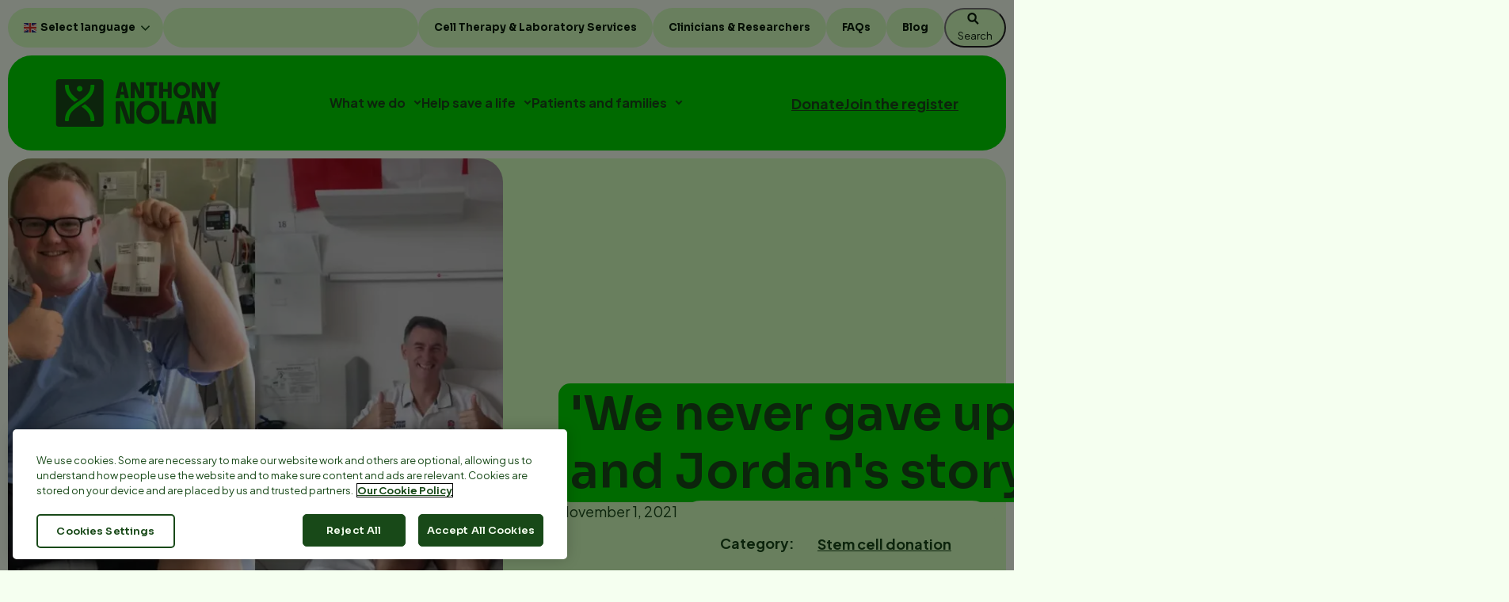

--- FILE ---
content_type: text/html; charset=UTF-8
request_url: https://www.anthonynolan.org/blog/2021/11/01/we-never-gave-hope-richard-and-jordans-story
body_size: 22986
content:
<!DOCTYPE html>
<html lang="en" dir="ltr" prefix="content: http://purl.org/rss/1.0/modules/content/  dc: http://purl.org/dc/terms/  foaf: http://xmlns.com/foaf/0.1/  og: http://ogp.me/ns#  rdfs: http://www.w3.org/2000/01/rdf-schema#  schema: http://schema.org/  sioc: http://rdfs.org/sioc/ns#  sioct: http://rdfs.org/sioc/types#  skos: http://www.w3.org/2004/02/skos/core#  xsd: http://www.w3.org/2001/XMLSchema# ">
  <head>
          <!-- OneTrust Cookies Consent Notice start for anthonynolan.org -->
      <script src="https://cdn.cookielaw.org/scripttemplates/otSDKStub.js"  type="text/javascript" charset="UTF-8" data-domain-script="9c24b29e-f5c1-410e-9afe-0049dd5975a9" ></script>
      <script type="text/javascript">
        function OptanonWrapper() { window.dataLayer.push( { event: 'OneTrustGroupsUpdated' } ) }
      </script>
      <!-- OneTrust Cookies Consent Notice end for anthonynolan.org -->

      <!-- Start VWO Async SmartCode -->
      <link rel="preconnect" href="https://dev.visualwebsiteoptimizer.com" />
      <script type='text/javascript' id='vwoCode'>
      window._vwo_code || (function() {
      var account_id=920434,
      version=2.1,
      settings_tolerance=2000,
      hide_element='body',
      hide_element_style = 'opacity:0 !important;filter:alpha(opacity=0) !important;background:none !important;transition:none !important;',
      /* DO NOT EDIT BELOW THIS LINE */
      f=false,w=window,d=document,v=d.querySelector('#vwoCode'),cK='_vwo_'+account_id+'_settings',cc={};try{var c=JSON.parse(localStorage.getItem('_vwo_'+account_id+'_config'));cc=c&&typeof c==='object'?c:{}}catch(e){}var stT=cc.stT==='session'?w.sessionStorage:w.localStorage;code={nonce:v&&v.nonce,use_existing_jquery:function(){return typeof use_existing_jquery!=='undefined'?use_existing_jquery:undefined},library_tolerance:function(){return typeof library_tolerance!=='undefined'?library_tolerance:undefined},settings_tolerance:function(){return cc.sT||settings_tolerance},hide_element_style:function(){return'{'+(cc.hES||hide_element_style)+'}'},hide_element:function(){if(performance.getEntriesByName('first-contentful-paint')[0]){return''}return typeof cc.hE==='string'?cc.hE:hide_element},getVersion:function(){return version},finish:function(e){if(!f){f=true;var t=d.getElementById('_vis_opt_path_hides');if(t)t.parentNode.removeChild(t);if(e)(new Image).src='https://dev.visualwebsiteoptimizer.com/ee.gif?a='+account_id+e}},finished:function(){return f},addScript:function(e){var t=d.createElement('script');t.type='text/javascript';if(e.src){t.src=e.src}else{t.text=e.text}v&&t.setAttribute('nonce',v.nonce);d.getElementsByTagName('head')[0].appendChild(t)},load:function(e,t){var n=this.getSettings(),i=d.createElement('script'),r=this;t=t||{};if(n){i.textContent=n;d.getElementsByTagName('head')[0].appendChild(i);if(!w.VWO||VWO.caE){stT.removeItem(cK);r.load(e)}}else{var o=new XMLHttpRequest;o.open('GET',e,true);o.withCredentials=!t.dSC;o.responseType=t.responseType||'text';o.onload=function(){if(t.onloadCb){return t.onloadCb(o,e)}if(o.status===200||o.status===304){_vwo_code.addScript({text:o.responseText})}else{_vwo_code.finish('&e=loading_failure:'+e)}};o.onerror=function(){if(t.onerrorCb){return t.onerrorCb(e)}_vwo_code.finish('&e=loading_failure:'+e)};o.send()}},getSettings:function(){try{var e=stT.getItem(cK);if(!e){return}e=JSON.parse(e);if(Date.now()>e.e){stT.removeItem(cK);return}return e.s}catch(e){return}},init:function(){if(d.URL.indexOf('__vwo_disable__')>-1)return;var e=this.settings_tolerance();w._vwo_settings_timer=setTimeout(function(){_vwo_code.finish();stT.removeItem(cK)},e);var t;if(this.hide_element()!=='body'){t=d.createElement('style');var n=this.hide_element(),i=n?n+this.hide_element_style():'',r=d.getElementsByTagName('head')[0];t.setAttribute('id','_vis_opt_path_hides');v&&t.setAttribute('nonce',v.nonce);t.setAttribute('type','text/css');if(t.styleSheet)t.styleSheet.cssText=i;else t.appendChild(d.createTextNode(i));r.appendChild(t)}else{t=d.getElementsByTagName('head')[0];var i=d.createElement('div');i.style.cssText='z-index: 2147483647 !important;position: fixed !important;left: 0 !important;top: 0 !important;width: 100% !important;height: 100% !important;background: white !important;';i.setAttribute('id','_vis_opt_path_hides');i.classList.add('_vis_hide_layer');t.parentNode.insertBefore(i,t.nextSibling)}var o=window._vis_opt_url||d.URL,s='https://dev.visualwebsiteoptimizer.com/j.php?a='+account_id+'&u='+encodeURIComponent(o)+'&vn='+version;if(w.location.search.indexOf('_vwo_xhr')!==-1){this.addScript({src:s})}else{this.load(s+'&x=true')}}};w._vwo_code=code;code.init();})();
      </script>
      <!-- End VWO Async SmartCode -->
      

    <meta charset="utf-8" />
<style id="gutenberg-palette">:root {   .has-dark-green-color{ color:#184918 }  .has-dark-green-background-color{ background-color:#184918 }  .has-dark-green-border-color{ border-color:#184918 }  .has-green-color{ color:#00D600 }  .has-green-background-color{ background-color:#00D600 }  .has-green-border-color{ border-color:#00D600 }  .has-light-green-color{ color:#D3FFBD }  .has-light-green-background-color{ background-color:#D3FFBD }  .has-light-green-border-color{ border-color:#D3FFBD }  .has-light-green-tint-color{ color:#F5FFF0 }  .has-light-green-tint-background-color{ background-color:#F5FFF0 }  .has-light-green-tint-border-color{ border-color:#F5FFF0 }  .has-orange-color{ color:#FFA46B }  .has-orange-background-color{ background-color:#FFA46B }  .has-orange-border-color{ border-color:#FFA46B }  .has-violet-color{ color:#5930F7 }  .has-violet-background-color{ background-color:#5930F7 }  .has-violet-border-color{ border-color:#5930F7 }  .has-sand-color{ color:#F1EAE4 }  .has-sand-background-color{ background-color:#F1EAE4 }  .has-sand-border-color{ border-color:#F1EAE4 }  .has-white-color{ color:#FFFFFF }  .has-white-background-color{ background-color:#FFFFFF }  .has-white-border-color{ border-color:#FFFFFF } }</style>
<meta name="description" content="Earlier this year, Richard was given the name of the person who saved his life - a young Canadian man called Jordan. A few months later they were &#039;meeting&#039; for an emotional videocall. It was a moment they had both hoped for, ever since they were anonymously matched to each other. Donating his stem cells was lifechanging for Jordan too and it has inspired him to follow a new path in life. They are sharing their amazing story to hopefully inspire others. 2011 Jordan" />
<link rel="canonical" href="https://www.anthonynolan.org/blog/2021/11/01/we-never-gave-hope-richard-and-jordans-story" />
<link rel="icon" href="/themes/custom/anthonynolan/favicons/favicon.ico" />
<link rel="icon" sizes="16x16" href="/themes/custom/anthonynolan/favicons/favicon-16x16.png" />
<link rel="icon" sizes="32x32" href="/themes/custom/anthonynolan/favicons/favicon-32x32.png" />
<link rel="apple-touch-icon" sizes="180x180" href="/themes/custom/anthonynolan/favicons/apple-touch-icon.png" />
<meta property="og:type" content="article" />
<meta property="og:url" content="https://www.anthonynolan.org/blog/2021/11/01/we-never-gave-hope-richard-and-jordans-story" />
<meta property="og:title" content="&#039;We never gave up hope&#039; - Richard and Jordan&#039;s story" />
<meta property="og:description" content="Earlier this year, Richard was given the name of the person who saved his life - a young Canadian man called Jordan. A few months later they were &#039;meeting&#039; for an emotional videocall. It was a moment they had both hoped for, ever since they were anonymously matched to each other. Donating his stem cells was lifechanging for Jordan too and it has inspired him to follow a new path in life. They are sharing their amazing story to hopefully inspire others. 2011 Jordan" />
<meta property="og:image" content="https://themil.anthonynolan.org/transform/d94680ab-a72b-4f6f-b2c0-d839fa132f62/Jordan-donating-and-Richard-receiving-his-stem-cells?io=transform%3Afill%2Cwidth%3A1200%2Cheight%3A628&format=jpg" /><meta property="og:locale" content="en_GB" />
<meta property="article:author" content="Hayley Tomkinson" />
<meta property="article:section" content="Anthony Nolan Blog" />
<meta property="article:tag" content="Blood cancer" />
<meta property="article:tag" content="Bone marrow transplant" />
<meta property="article:tag" content="Donor stories" />
<meta property="article:tag" content="Patient stories" />
<meta property="article:tag" content="Save a life" />
<meta property="article:tag" content="Stem cell donation" />
<meta property="article:tag" content="Stem cell donor" />
<meta property="article:published_time" content="2021-11-01T11:15:56+0000" />
<meta property="article:modified_time" content="2021-12-01T09:48:29+0000" />
<meta name="twitter:card" content="summary_large_image" />
<meta name="twitter:title" content="&#039;We never gave up hope&#039; - Richard and Jordan&#039;s story" />
<meta name="twitter:site" content="@AnthonyNolan" />
<meta name="twitter:description" content="Earlier this year, Richard was given the name of the person who saved his life - a young Canadian man called Jordan. A few months later they were &#039;meeting&#039; for an emotional videocall. It was a moment they had both hoped for, ever since they were anonymously matched to each other. Donating his stem cells was lifechanging for Jordan too and it has inspired him to follow a new path in life. They are sharing their amazing story to hopefully inspire others. 2011 Jordan" />
<meta property="twitter:image" content="https://themil.anthonynolan.org/transform/d94680ab-a72b-4f6f-b2c0-d839fa132f62/Jordan-donating-and-Richard-receiving-his-stem-cells?io=transform%3Afill%2Cwidth%3A1200%2Cheight%3A628&format=jpg" /><link rel="manifest" href="/themes/custom/anthonynolan/favicons/site.webmanifest" crossorigin="use-credentials" />
<meta name="application-name" content="Anthony Nolan" />
<meta name="msapplication-config" content="/themes/custom/anthonynolan/favicons/browserconfig.xml" />
<meta name="msapplication-tilecolor" content="#00d600" />
<meta name="msapplication-tileimage" content="/themes/custom/anthonynolan/favicons/mstile-150x150.png" />
<meta name="Generator" content="Drupal 10 (https://www.drupal.org)" />
<meta name="MobileOptimized" content="width" />
<meta name="HandheldFriendly" content="true" />
<meta name="viewport" content="width=device-width, initial-scale=1.0" />
<script type="application/ld+json">{
    "@context": "https://schema.org",
    "@graph": [
        {
            "@type": "BlogPosting",
            "headline": "\u0027We never gave up hope\u0027 - Richard and Jordan\u0027s story",
            "description": "Earlier this year, Richard was given the name of the person who saved his life - a young Canadian man called Jordan. A few months later they were \u0027meeting\u0027 for an emotional videocall. It was a moment they had both hoped for, ever since they were anonymously matched to each other. Donating his stem cells was lifechanging for Jordan too and it has inspired him to follow a new path in life. They are sharing their amazing story to hopefully inspire others.\n\n\n\n2011\n\n\n\nJordan",
            "image": {
                "@type": "ImageObject",
                "url": "https://themil.anthonynolan.org/transform/d94680ab-a72b-4f6f-b2c0-d839fa132f62/Jordan-donating-and-Richard-receiving-his-stem-cells?io=transform%3Afill%2Cwidth%3A1200%2Cheight%3A628\u0026format=jpg"
            },
            "datePublished": "2021-11-01T11:15:56+0000",
            "dateModified": "2021-12-01T09:48:29+0000",
            "author": {
                "@type": "Organization",
                "name": "Hayley Tomkinson"
            },
            "publisher": {
                "@type": "Organization",
                "name": "Hayley Tomkinson"
            }
        }
    ]
}</script>
<link rel="prev" href="/blog/2021/10/28/dad-with-blood-cancer-appeals-urgent-stem-cell-donor" />
<link rel="next" href="/blog/2021/11/10/eight-year-old-boy-urgently-needs-mixed-race-donor-save-his-life" />

    <title>&#039;We never gave up hope&#039; - Richard and Jordan&#039;s story | Anthony Nolan</title>
    <link rel="stylesheet" media="all" href="/sites/default/files/css/css_1xF5S1XHEYhVeSu5vnqj7HSg4k9WGvNuw29i-jrxRs4.css?delta=0&amp;language=en&amp;theme=anthonynolan&amp;include=[base64]" />
<link rel="stylesheet" media="all" href="/sites/default/files/css/css_9zzXzCS4WHsqLvWgEVP5sUCrMMg5UWH5DExc8BU5mEs.css?delta=1&amp;language=en&amp;theme=anthonynolan&amp;include=[base64]" />
<link rel="stylesheet" media="all" href="https://fonts.googleapis.com/css2?family=Plus+Jakarta+Sans:wght@400;700&amp;family=Sora:wght@400;600;700&amp;display=swap" />
<link rel="stylesheet" media="all" href="/sites/default/files/css/css_1dECqHmeSku2CihmUG1Z4JmTtYSzi9nw2mDvr8F5t8M.css?delta=3&amp;language=en&amp;theme=anthonynolan&amp;include=[base64]" />

    <script type="application/json" data-drupal-selector="drupal-settings-json">{"path":{"baseUrl":"\/","pathPrefix":"","currentPath":"node\/4961","currentPathIsAdmin":false,"isFront":false,"currentLanguage":"en"},"pluralDelimiter":"\u0003","suppressDeprecationErrors":true,"ajaxPageState":{"libraries":"[base64]","theme":"anthonynolan","theme_token":null},"ajaxTrustedUrl":{"\/search":true},"gtag":{"tagId":"","consentMode":false,"otherIds":[],"events":[],"additionalConfigInfo":[]},"gtm":{"tagId":null,"settings":{"data_layer":"dataLayer","include_environment":false},"tagIds":["GTM-PJM4PG"]},"ajaxLoader":{"markup":"\u003Cdiv class=\u0022ajax-throbber sk-pulse\u0022\u003E\u003C\/div\u003E","hideAjaxMessage":false,"alwaysFullscreen":false,"throbberPosition":"body"},"animatecss":{"elements":{"1":{"selector":"#block-anthonynolan-contactus","animation":"fadeInUp","delay":"delay-5s","time":null,"speed":"medium","duration":null,"repeat":"repeat-1","clean":null,"display":null,"event":"scroll","once":true},"6":{"selector":"#block-anthonynolan-fundraisingsurvey","animation":"fadeInUp","delay":null,"time":null,"speed":"medium","duration":null,"repeat":"repeat-1","clean":null,"display":null,"event":"load","once":null}}},"clientside_validation_jquery":{"validate_all_ajax_forms":2,"force_validate_on_blur":true,"force_html5_validation":false,"messages":{"required":"This field is required.","remote":"Please fix this field.","email":"Please enter a valid email address.","url":"Please enter a valid URL.","date":"Please enter a valid date.","dateISO":"Please enter a valid date (ISO).","number":"Please enter a valid number.","digits":"Please enter only digits.","equalTo":"Please enter the same value again.","maxlength":"Please enter no more than {0} characters.","minlength":"Please enter at least {0} characters.","rangelength":"Please enter a value between {0} and {1} characters long.","range":"Please enter a value between {0} and {1}.","max":"Please enter a value less than or equal to {0}.","min":"Please enter a value greater than or equal to {0}.","step":"Please enter a multiple of {0}."}},"dataLayer":{"defaultLang":"en","languages":{"en":{"id":"en","name":"English","direction":"ltr","weight":0}}},"field_group":{"html_element":{"mode":"default","context":"view","settings":{"classes":"content-footer grid","show_empty_fields":false,"id":"","element":"aside","show_label":false,"label_element":"h3","label_element_classes":"","attributes":"","effect":"none","speed":"fast"}}},"search_api_autocomplete":{"acquia_search":{"auto_submit":true}},"user":{"uid":0,"permissionsHash":"e884544c951383d6f7634a6b5bd301c78d24119303f5cf1c4b5cd1c6040c168c"}}</script>
<script src="/sites/default/files/js/js_PQXnNd3BMiLG6nwErAMjUrTxbMNdJVBuP82SmX02XY8.js?scope=header&amp;delta=0&amp;language=en&amp;theme=anthonynolan&amp;include=[base64]"></script>
<script src="/modules/contrib/google_tag/js/gtag.js?t8wgl5"></script>
<script src="/modules/contrib/google_tag/js/gtm.js?t8wgl5"></script>

  </head>
  <body class="node-4961 path-node page-node-type-blog-post">
        <a href="#main-content" class="visually-hidden focusable skip-link">
      Skip to main content
    </a>
    <noscript><iframe src="https://www.googletagmanager.com/ns.html?id=GTM-PJM4PG"
                  height="0" width="0" style="display:none;visibility:hidden"></iframe></noscript>

      <div class="dialog-off-canvas-main-canvas" data-off-canvas-main-canvas>
    
<div class="-blog-2021-11-01-we-never-gave-hope-richard-and-jordans-story layout-container">

  
  
  <header>
          
  
  <div class="region region-navbar-top">
    <div id="block-anthonynolan-gtranslate" class="block block-gtranslate">
  
    
      
<div class="gtranslate_wrapper"></div><script>window.gtranslateSettings = {"switcher_horizontal_position":"inline","switcher_vertical_position":"inline","horizontal_position":"inline","vertical_position":"inline","float_switcher_open_direction":"top","switcher_open_direction":"bottom","default_language":"en","native_language_names":0,"detect_browser_language":0,"add_new_line":1,"select_language_label":"Select Language","flag_size":24,"flag_style":"2d","globe_size":60,"alt_flags":[],"wrapper_selector":".gtranslate_wrapper","url_structure":"none","custom_domains":null,"languages":["en","af","sq","am","ar","hy","az","eu","be","bn","bs","bg","ca","ceb","ny","zh-CN","zh-TW","co","hr","cs","da","nl","eo","et","tl","fi","fr","fy","gl","ka","de","el","gu","ht","ha","haw","iw","hi","hmn","hu","is","ig","id","ga","it","ja","jw","kn","kk","km","ko","ku","ky","lo","la","lv","lt","lb","ms","mk","mg","ml","mt","mi","mr","mn","my","ne","no","ps","fa","pl","pt","pa","ro","ru","sm","gd","sr","st","sn","sd","si","sk","sl","so","es","su","sw","sv","tg","ta","te","th","tr","uk","ur","uz","vi","cy","xh","yi","yo","zu"],"custom_css":"","switcher_text_color":"#f7f7f7","switcher_arrow_color":"#f2f2f2","switcher_border_color":"#161616","switcher_background_color":"#303030","switcher_background_shadow_color":"#474747","switcher_background_hover_color":"#3a3a3a","dropdown_text_color":"#eaeaea","dropdown_hover_color":"#748393","dropdown_background_color":"#474747","flags_location":"\/modules\/contrib\/gtranslate\/flags\/"}</script><script>(function(){var js = document.createElement('script');js.setAttribute('src', '/modules/contrib/gtranslate/js/dwf.js');js.setAttribute('data-gt-orig-url', '/blog/2021/11/01/we-never-gave-hope-richard-and-jordans-story');js.setAttribute('data-gt-orig-domain', 'www.anthonynolan.org');document.body.appendChild(js);})();</script>
  </div>
<div id="block-anthonynolan-headerbuttons-2" class="block block-block-content block-header-buttons-mobile">
  
    
      
            <div class="clearfix text-formatted field field--name-body field--type-text-with-summary field--label-hidden field__item"><div><a class="btn btn--primary" href="/help-save-a-life/donate-money">Donate</a></div>

<div><a class="btn btn--primary" href="/help-save-a-life/join-stem-cell-register">Join the register</a></div></div>
      
  </div>
<div id="block-anthonynolan-headerspacer" class="block block-block-content block-header-spacer">
  
    
      
  </div>
<nav role="navigation" aria-labelledby="block-anthonynolan-topmenu-menu" id="block-anthonynolan-topmenu" class="block block-menu navigation menu--top-menu">
            
  <h2 class="visually-hidden" id="block-anthonynolan-topmenu-menu">Top menu</h2>
  

        
              <ul block="block-anthonynolan-topmenu" class="menu">
                    <li class="menu-item">
        <a href="/" data-drupal-link-system-path="&lt;front&gt;">Back to main site</a>
              </li>
                <li class="menu-item">
        <a href="/cell-therapy-laboratory-services" data-drupal-link-system-path="node/7391">Cell Therapy &amp; Laboratory Services</a>
              </li>
                <li class="menu-item">
        <a href="/clinicians-researchers-hub" data-drupal-link-system-path="node/7326">Clinicians &amp; Researchers</a>
              </li>
                <li class="menu-item">
        <a href="/faqs" data-drupal-link-system-path="node/4731">FAQs</a>
              </li>
                <li class="menu-item">
        <a href="/blog" data-drupal-link-system-path="blog">Blog</a>
              </li>
        </ul>
  


  </nav>

    <button aria-label="Search" type="button" class="btn btn--search" data-toggle="modal" data-target="#modalcenter">
      <?xml version="1.0" encoding="UTF-8"?>
      <svg width="15px" height="15px" viewBox="0 0 20 21" version="1.1" xmlns="http://www.w3.org/2000/svg" xmlns:xlink="http://www.w3.org/1999/xlink">
        <path d="M8.07369123,0 C12.5326678,0 16.1473825,3.72386626 16.1473825,8.3174881 C16.1473825,10.1435352 15.5761834,11.832143 14.607814,13.2040279 L20,18.7594849 L17.8251574,21 L12.3583101,15.3684159 C11.1165532,16.1709404 9.64772449,16.6349762 8.07369123,16.6349762 C3.61471469,16.6349762 -1.13686838e-13,12.9111099 -1.13686838e-13,8.3174881 C-1.13686838e-13,3.72386626 3.61471469,0 8.07369123,0 Z M8.07369123,3.16856689 C5.31337242,3.16856689 3.0756919,5.47381744 3.0756919,8.3174881 C3.0756919,11.1611588 5.31337242,13.4664093 8.07369123,13.4664093 C10.83401,13.4664093 13.0716906,11.1611588 13.0716906,8.3174881 C13.0716906,5.47381744 10.83401,3.16856689 8.07369123,3.16856689 Z" id="Combined-Shape-Copy-7" fill="#0a1e0a"></path>
      </svg>
    </button>
  </div>

<div id="search_modal">
  <div class="modal fade" id="modalcenter" tabindex="-1" role="dialog" aria-labelledby="modalcentertitle" aria-hidden="true">
    <div class="modal-dialog" role="document">
      <div class="modal-content">
        <div class="modal-header">
          <button type="button" class="btn btn--primary-light btn--close" data-dismiss="modal" aria-label="Close">
            Close Search
          </button>
        </div>
        <div class="modal-body">
          <h2>Search for...</h2>
          <form class="views-exposed-form" data-drupal-selector="views-exposed-form-acquia-search-page" action="/search" method="get" id="views-exposed-form-acquia-search-page" accept-charset="UTF-8">
  <div class="js-form-item form-item js-form-type-search-api-autocomplete form-type-search-api-autocomplete js-form-item-search form-item-search">
      <label for="edit-search">Search</label>
        <input data-drupal-selector="edit-search" data-search-api-autocomplete-search="acquia_search" class="form-autocomplete form-text" data-autocomplete-path="/search_api_autocomplete/acquia_search?display=page&amp;&amp;filter=search" data-msg-maxlength="This field has a maximum length of 128." type="text" id="edit-search" name="search" value="" size="30" maxlength="128" />

        </div>
<div data-drupal-selector="edit-actions" class="form-actions js-form-wrapper form-wrapper" id="edit-actions"><input data-drupal-selector="edit-submit-acquia-search" type="submit" id="edit-submit-acquia-search" value="Search" class="button js-form-submit form-submit btn" />
</div>


</form>

        </div>
      </div>
    </div>
  </div>
</div>

    
            <div class="region region-navbar">
    <div id="block-anthonynolan-sitebranding" class="block block-system block-site-branding">
  
    
  
          <a href="/" rel="home" class="site-logo" aria-label="Anthony Nolan Home">
        <img src="/themes/custom/anthonynolan/logo.svg" alt="Anthony Nolan | Saving lives through stem cells" />
      </a>
    </div>

<div id="block-anthonynolan-headerbuttons" class="block block-block-content block-header-buttons">
  
    
      
            <div class="clearfix text-formatted field field--name-body field--type-text-with-summary field--label-hidden field__item"><div><a class="btn btn--primary" href="/help-save-a-life/donate-money">Donate</a></div>

<div><a class="btn btn--primary" href="/help-save-a-life/join-stem-cell-register">Join the register</a></div></div>
      
    <button class="navbar-toggler" name="Toggle navigation" type="button" aria-controls="navbar-collapse" aria-expanded="false" aria-label="Toggle navigation">
      <span class="icon-bar"></span>
      <span class="icon-bar"></span>
      <span class="icon-bar"></span>
    </button>
  </div>
<nav role="navigation" aria-labelledby="block-anthonynolan-mainnavigation-2-menu" id="block-anthonynolan-mainnavigation-2" class="block block-menu navigation menu--main">
            
  <h2 class="visually-hidden" id="block-anthonynolan-mainnavigation-2-menu">Main navigation</h2>
  

        

              <ul block="block-anthonynolan-mainnavigation-2" class="menu menu--top-level">
                            <li class="menu-item menu-item--expanded">
        <a href="/what-we-do" data-drupal-link-system-path="node/16">What we do</a>
                                <ul class="menu">
              <div class="back-menu-level">
        <button class="btn btn--secondary btn--arrow-left btn--text">Back</button>
      </div>
                              <li class="menu-item--submenu-parent">
          <a href="/what-we-do" data-drupal-link-system-path="node/16">What we do</a>
        </li>
                          <li class="menu-item menu-item--expanded">
        <a href="/what-we-do/influencing-change" data-drupal-link-system-path="node/2341">Influencing for change</a>
                                <ul class="menu">
              <div class="back-menu-level">
        <button class="btn btn--secondary btn--arrow-left btn--text">Back</button>
      </div>
                              <li class="menu-item--submenu-parent">
          <a href="/what-we-do/influencing-change" data-drupal-link-system-path="node/2341">Influencing for change</a>
        </li>
                          <li class="menu-item menu-item--collapsed">
        <a href="/what-we-do/influencing-change/influencing-change-throughout-transplant-pathway" data-drupal-link-system-path="node/2916">Influencing for change throughout the transplant pathway</a>
              </li>
                <li class="menu-item">
        <a href="/what-we-do/our-work/influencing-change/equity-access-levelling-playing-field" data-drupal-link-system-path="node/2936">Equity of access: levelling the playing field</a>
              </li>
                <li class="menu-item menu-item--collapsed">
        <a href="/what-we-do/our-work/influencing-change/powering-research-stem-cell-transplants-0" data-drupal-link-system-path="node/2946">Powering research into stem cell transplants</a>
              </li>
                <li class="menu-item menu-item--collapsed">
        <a href="/what-we-do/influencing-change/covid-19-protecting-patients-a-critical-time" data-drupal-link-system-path="node/2951">COVID-19: Protecting patients at a critical time</a>
              </li>
                <li class="menu-item menu-item--collapsed">
        <a href="/what-we-do/influencing-change/raising-awareness-blood-cancer-and-stem-cell-transplants" data-drupal-link-system-path="node/2956">Raising awareness of blood cancer and stem cell transplants</a>
              </li>
                <li class="menu-item menu-item--collapsed">
        <a href="/what-we-do/influencing-change/being-a-voice-patients" data-drupal-link-system-path="node/2966">Being a voice for patients</a>
              </li>
                <li class="menu-item menu-item--collapsed">
        <a href="/what-we-do/our-work/influencing-change/appg-stem-cell-transplantation-starting-vital-conversations" data-drupal-link-system-path="node/2971">APPG Stem Cell Transplantation: Starting vital conversations</a>
              </li>
                <li class="menu-item">
        <a href="/what-we-do/influencing-change/campaign-successes-achieving-results-patients" data-drupal-link-system-path="node/2976">Campaign successes: Achieving results for patients</a>
              </li>
        </ul>
  
              </li>
                <li class="menu-item menu-item--expanded">
        <a href="/what-we-do/our-organisation" data-drupal-link-system-path="node/3716">Our organisation</a>
                                <ul class="menu">
              <div class="back-menu-level">
        <button class="btn btn--secondary btn--arrow-left btn--text">Back</button>
      </div>
                              <li class="menu-item--submenu-parent">
          <a href="/what-we-do/our-organisation" data-drupal-link-system-path="node/3716">Our organisation</a>
        </li>
                          <li class="menu-item">
        <a href="/what-we-do/our-organisation/our-commitment-environmental-sustainability" data-drupal-link-system-path="node/9396">Our commitment to environmental sustainability</a>
              </li>
                <li class="menu-item">
        <a href="/what-we-do/our-organisation/our-organisational-strategy" data-drupal-link-system-path="node/7171">Our organisational strategy</a>
              </li>
                <li class="menu-item">
        <a href="/what-we-do/our-organisation/our-strategic-leadership-team" data-drupal-link-system-path="node/2066">Our strategic leadership team</a>
              </li>
                <li class="menu-item">
        <a href="/what-we-do/our-organisation/how-we-are-funded" data-drupal-link-system-path="node/1056">Our funding</a>
              </li>
                <li class="menu-item">
        <a href="/what-we-do/our-organisation/our-history" data-drupal-link-system-path="node/5451">Our history</a>
              </li>
                <li class="menu-item">
        <a href="/what-we-do/our-organisation/our-partners" data-drupal-link-system-path="node/2046">Our partners</a>
              </li>
                <li class="menu-item">
        <a href="/what-we-do/our-organisation/our-structure" data-drupal-link-system-path="node/2041">Our structure</a>
              </li>
                <li class="menu-item">
        <a href="/what-we-do/our-organisation/our-trustees" data-drupal-link-system-path="node/2071">Our trustees</a>
              </li>
                <li class="menu-item">
        <a href="/what-we-do/our-organisation/ambassadors-and-celebrities" data-drupal-link-system-path="node/3656">Our ambassadors and celebrity supporters</a>
              </li>
                <li class="menu-item menu-item--expanded">
        <a href="/what-we-do/our-organisation/annual-reviews-and-reports" data-drupal-link-system-path="node/1076">Annual Reviews and Reports</a>
                                <ul class="menu">
              <div class="back-menu-level">
        <button class="btn btn--secondary btn--arrow-left btn--text">Back</button>
      </div>
                              <li class="menu-item--submenu-parent">
          <a href="/what-we-do/our-organisation/annual-reviews-and-reports" data-drupal-link-system-path="node/1076">Annual Reviews and Reports</a>
        </li>
                          <li class="menu-item">
        <a href="/what-we-do/our-organisation/annual-reviews-and-reports/annual-environmental-sustainability-reports" data-drupal-link-system-path="node/8366">Annual Environmental Sustainability Reports and Policies</a>
              </li>
                <li class="menu-item">
        <a href="/gender-pay-gap-report" data-drupal-link-system-path="node/4926">Gender pay gap report 2024</a>
              </li>
                <li class="menu-item">
        <a href="/what-we-do/our-organisation/annual-reviews-and-reports/our-impact-report-20192023" title="Our Impact Report 2019/2023" data-drupal-link-system-path="node/7881">Our Impact Report 2019/2023</a>
              </li>
                <li class="menu-item">
        <a href="/what-we-do/our-organisation/annual-reviews-and-reports/our-impact-report-202122" title="Our Impact Report 2021/22" data-drupal-link-system-path="node/7071">Our Impact Report 2021/22</a>
              </li>
                <li class="menu-item">
        <a href="/what-we-do/our-organisation/annual-reviews-and-reports/our-impact-report-2024-25" data-drupal-link-system-path="node/9586">Our Impact Report 2024-25</a>
              </li>
                <li class="menu-item">
        <a href="/what-we-do/our-organisation/annual-reviews-and-reports/our-impact-report-202021" data-drupal-link-system-path="node/5346">Our impact report 2020/21</a>
              </li>
        </ul>
  
              </li>
                <li class="menu-item">
        <a href="/what-we-do/our-organisation/our-commitment-diversity-and-inclusion" data-drupal-link-system-path="node/3451">Our commitment to diversity and inclusion</a>
              </li>
                <li class="menu-item">
        <a href="/what-we-do/our-organisation/accreditation-and-regulation" data-drupal-link-system-path="node/3946">Our accreditation and regulation</a>
              </li>
                <li class="menu-item menu-item--collapsed">
        <a href="/what-we-do/our-organisation/policies-and-procedures" data-drupal-link-system-path="node/1941">Policies And Procedures</a>
              </li>
        </ul>
  
              </li>
                <li class="menu-item menu-item--collapsed">
        <a href="/what-we-do/our-stories" data-drupal-link-system-path="node/941">Our stories</a>
              </li>
                <li class="menu-item menu-item--expanded">
        <a href="/what-we-do/our-research" data-drupal-link-system-path="node/951">Our research</a>
                                <ul class="menu">
              <div class="back-menu-level">
        <button class="btn btn--secondary btn--arrow-left btn--text">Back</button>
      </div>
                              <li class="menu-item--submenu-parent">
          <a href="/what-we-do/our-research" data-drupal-link-system-path="node/951">Our research</a>
        </li>
                          <li class="menu-item">
        <a href="/what-we-do/our-research/our-research-strategy-2023-2028" data-drupal-link-system-path="node/8046">Our Research Strategy 2023-2028</a>
              </li>
                <li class="menu-item">
        <a href="/what-we-do/our-research/science-behind-our-work" data-drupal-link-system-path="node/956">The science behind our work</a>
              </li>
                <li class="menu-item">
        <a href="/what-we-do/our-research/our-research-teams" data-drupal-link-system-path="node/2866">Our research teams</a>
              </li>
                <li class="menu-item">
        <a href="/what-we-do/our-research/impact-our-research" data-drupal-link-system-path="node/2871">The impact of our research</a>
              </li>
                <li class="menu-item">
        <a href="/what-we-do/our-research/where-we-work" data-drupal-link-system-path="node/2876">Our laboratories</a>
              </li>
                <li class="menu-item">
        <a href="/what-we-do/our-research/funding-our-research" data-drupal-link-system-path="node/971">Funding our research</a>
              </li>
        </ul>
  
              </li>
        </ul>
  
              </li>
                <li class="menu-item menu-item--expanded">
        <a href="/help-save-a-life" data-drupal-link-system-path="node/3611">Help save a life</a>
                                <ul class="menu">
              <div class="back-menu-level">
        <button class="btn btn--secondary btn--arrow-left btn--text">Back</button>
      </div>
                              <li class="menu-item--submenu-parent">
          <a href="/help-save-a-life" data-drupal-link-system-path="node/3611">Help save a life</a>
        </li>
                          <li class="menu-item menu-item--expanded">
        <a href="/help-save-a-life/patient-appeals" data-drupal-link-system-path="node/3221">Patient Appeals</a>
                                <ul class="menu">
              <div class="back-menu-level">
        <button class="btn btn--secondary btn--arrow-left btn--text">Back</button>
      </div>
                              <li class="menu-item--submenu-parent">
          <a href="/help-save-a-life/patient-appeals" data-drupal-link-system-path="node/3221">Patient Appeals</a>
        </li>
                          <li class="menu-item menu-item--expanded">
        <a href="/help-save-a-life/patient-appeals/current-appeals" data-drupal-link-system-path="node/2181">Current Appeals</a>
                                <ul class="menu">
              <div class="back-menu-level">
        <button class="btn btn--secondary btn--arrow-left btn--text">Back</button>
      </div>
                              <li class="menu-item--submenu-parent">
          <a href="/help-save-a-life/patient-appeals/current-appeals" data-drupal-link-system-path="node/2181">Current Appeals</a>
        </li>
                          <li class="menu-item">
        <a href="/help-save-a-life/patient-appeals/current-appeals/joinforjake" data-drupal-link-system-path="node/9856">#JoinForJake</a>
              </li>
                <li class="menu-item">
        <a href="/help-save-a-life/patient-appeals/current-appeals/asmileforismail" data-drupal-link-system-path="node/8881">#ASmileForIsmail</a>
              </li>
                <li class="menu-item">
        <a href="/help-save-a-life/patient-appeals/current-appeals/amilah-means-hope" data-drupal-link-system-path="node/8611">#AmilahMeansHope</a>
              </li>
                <li class="menu-item">
        <a href="/help-save-a-life/patient-appeals/current-appeals/hope4heidi" data-drupal-link-system-path="node/9561">#Hope4Heidi</a>
              </li>
                <li class="menu-item">
        <a href="/help-save-a-life/patient-appeals/current-appeals/matchforkatie" data-drupal-link-system-path="node/9141">#MatchForKatie</a>
              </li>
                <li class="menu-item">
        <a href="/help-save-a-life/patient-appeals/current-appeals/match-for-maison" data-drupal-link-system-path="node/9646">#MatchForMaison</a>
              </li>
                <li class="menu-item">
        <a href="/help-save-a-life/patient-appeals/current-appeals/plea4philip" data-drupal-link-system-path="node/8871">#Plea4Philip</a>
              </li>
                <li class="menu-item">
        <a href="/help-save-a-life/patient-appeals/current-appeals/savesahara" data-drupal-link-system-path="node/9216">#SaveSahara</a>
              </li>
                <li class="menu-item">
        <a href="/help-save-a-life/patient-appeals/current-appeals/urgent-bone-marrow-abbie" data-drupal-link-system-path="node/8841">#UrgentBoneMarrowforAbbie</a>
              </li>
        </ul>
  
              </li>
                <li class="menu-item">
        <a href="/help-save-a-life/patient-appeals/get-involved-in-appeal" data-drupal-link-system-path="node/3261">Get involved</a>
              </li>
                <li class="menu-item menu-item--expanded">
        <a href="/help-save-a-life/patient-appeals/past-appeals" data-drupal-link-system-path="node/7896">Past appeals</a>
                                <ul class="menu">
              <div class="back-menu-level">
        <button class="btn btn--secondary btn--arrow-left btn--text">Back</button>
      </div>
                              <li class="menu-item--submenu-parent">
          <a href="/help-save-a-life/patient-appeals/past-appeals" data-drupal-link-system-path="node/7896">Past appeals</a>
        </li>
                          <li class="menu-item">
        <a href="/help-save-a-life/patient-appeals/past-appeals/reubensfight" data-drupal-link-system-path="node/7121">Reuben&#039;s Fight</a>
              </li>
                <li class="menu-item">
        <a href="/help-save-a-life/patient-appeals/past-appeals/join4leland" data-drupal-link-system-path="node/6991">#Join4Leland</a>
              </li>
                <li class="menu-item">
        <a href="/help-save-a-life/patient-appeals/past-appeals/charlieisbuiltdifferent" data-drupal-link-system-path="node/7066">#CharlieIsBuiltDifferent</a>
              </li>
                <li class="menu-item">
        <a href="/help-save-a-life/patient-appeals/past-appeals/join4emily" data-drupal-link-system-path="node/6911">#Join4Emily</a>
              </li>
                <li class="menu-item">
        <a href="/help-save-a-life/patient-appeals/past-appeals/erinsbigmatch" data-drupal-link-system-path="node/6976">Erin&#039;s Big Match</a>
              </li>
                <li class="menu-item">
        <a href="/help-save-a-life/patient-appeals/past-appeals/fightforelaiya" data-drupal-link-system-path="node/6766">#FightForElaiya</a>
              </li>
                <li class="menu-item">
        <a href="/help-save-a-life/patient-appeals/past-appeals/help-find-a-donor-florence" data-drupal-link-system-path="node/6761">#bemorefab for Florence</a>
              </li>
                <li class="menu-item">
        <a href="/help-save-a-life/patient-appeals/past-appeals/doitfordaniel" data-drupal-link-system-path="node/6876">#DoItForDaniel</a>
              </li>
                <li class="menu-item">
        <a href="/help-save-a-life/patient-appeals/past-appeals/donatefordan" data-drupal-link-system-path="node/9281">#DonateForDan</a>
              </li>
                <li class="menu-item">
        <a href="/help-save-a-life/patient-appeals/past-appeals/elijahs-hope" data-drupal-link-system-path="node/8156">#Elijah&#039;s hope</a>
              </li>
                <li class="menu-item">
        <a href="/help-save-a-life/patient-appeals/past-appeals/gettheomatched" data-drupal-link-system-path="node/8696">#GetTheoMatched</a>
              </li>
                <li class="menu-item">
        <a href="/help-save-a-life/patient-appeals/past-appeals/janyellstemcell" data-drupal-link-system-path="node/7221">#JanYellStemCell</a>
              </li>
                <li class="menu-item">
        <a href="/help-save-a-life/patient-appeals/past-appeals/marshallsmatch" data-drupal-link-system-path="node/8791">#MarshallsMatch</a>
              </li>
                <li class="menu-item">
        <a href="/help-save-a-life/patient-appeals/past-appeals/match4evie" data-drupal-link-system-path="node/6711">#Match4Evie</a>
              </li>
                <li class="menu-item">
        <a href="/help-save-a-life/patient-appeals/past-appeals/michaelsstemcelldrive" data-drupal-link-system-path="node/8826">#MichaelsStemCellDrive</a>
              </li>
                <li class="menu-item">
        <a href="/help-save-a-life/patient-appeals/past-appeals/mynameiseesa" data-drupal-link-system-path="node/8181">#MyNameIsEesa</a>
              </li>
                <li class="menu-item">
        <a href="/help-save-a-life/patient-appeals/past-appeals/natassas-mission-remission" data-drupal-link-system-path="node/8781">#NatassasMissionToRemission</a>
              </li>
                <li class="menu-item">
        <a href="/help-save-a-life/patient-appeals/past-appeals/register4reece" data-drupal-link-system-path="node/9166">#Register4Reece</a>
              </li>
                <li class="menu-item">
        <a href="/help-save-a-life/patient-appeals/past-appeals/registerforasia" data-drupal-link-system-path="node/8386">#RegisterForAsia</a>
              </li>
                <li class="menu-item">
        <a href="/help-save-a-life/patient-appeals/past-appeals/supportbabydolciemae" data-drupal-link-system-path="node/8886">#SupportBabyDolcieMae</a>
              </li>
                <li class="menu-item">
        <a href="/help-save-a-life/patient-appeals/past-appeals/swabforyvette" data-drupal-link-system-path="node/6616">#SwabForYvette</a>
              </li>
                <li class="menu-item">
        <a href="/help-save-a-life/patient-appeals/past-appeals/standwithanne" data-drupal-link-system-path="node/7701">#TeamTerry</a>
              </li>
                <li class="menu-item">
        <a href="/help-save-a-life/patient-appeals/past-appeals/tryforellis" data-drupal-link-system-path="node/8141">#TryForEllis</a>
              </li>
                <li class="menu-item">
        <a href="/help-save-a-life/patient-appeals/past-appeals/bobbyneedsahero" data-drupal-link-system-path="node/7681">Bobby Needs a Hero</a>
              </li>
                <li class="menu-item">
        <a href="/help-save-a-life/patient-appeals/past-appeals/fightforfrancis" data-drupal-link-system-path="node/7816">Fight for Francis</a>
              </li>
                <li class="menu-item">
        <a href="/help-save-a-life/patient-appeals/past-appeals/phils-appeal-stem-cell-donors" data-drupal-link-system-path="node/6816">Phil&#039;s appeal for stem cell donors</a>
              </li>
                <li class="menu-item">
        <a href="/help-save-a-life/patient-appeals/past-appeals/join4jackie" data-drupal-link-system-path="node/6651">#Join4Jackie</a>
              </li>
        </ul>
  
              </li>
        </ul>
  
              </li>
                <li class="menu-item menu-item--expanded">
        <a href="/help-save-a-life/donate-money" data-drupal-link-system-path="node/1006">Donate money</a>
                                <ul class="menu">
              <div class="back-menu-level">
        <button class="btn btn--secondary btn--arrow-left btn--text">Back</button>
      </div>
                              <li class="menu-item--submenu-parent">
          <a href="/help-save-a-life/donate-money" data-drupal-link-system-path="node/1006">Donate money</a>
        </li>
                          <li class="menu-item">
        <a href="/help-save-a-life/donate-money/cost-living-emergency-appeal" data-drupal-link-system-path="node/7076">Cost of Living Emergency Appeal</a>
              </li>
                <li class="menu-item">
        <a href="/help-save-a-life/donate-money/where-your-money-goes" data-drupal-link-system-path="node/1896">Where your money goes</a>
              </li>
                <li class="menu-item menu-item--collapsed">
        <a href="/help-save-a-life/donate-money/payroll-giving" data-drupal-link-system-path="node/1891">Payroll giving</a>
              </li>
                <li class="menu-item">
        <a href="/help-save-a-life/donate-money/anthony-nolan-weekly-lottery" data-drupal-link-system-path="node/1021">Anthony Nolan Weekly Lottery</a>
              </li>
                <li class="menu-item">
        <a href="/help-save-a-life/donate-money/anthony-nolan-raffle" data-drupal-link-system-path="node/3966">Anthony Nolan Christmas Raffle</a>
              </li>
                <li class="menu-item">
        <a href="/help-save-a-life/donate-money/gifts-in-wills" data-drupal-link-system-path="node/1831">Gifts in Wills</a>
              </li>
                <li class="menu-item">
        <a href="/help-save-a-life/donate-money/telemarketing" data-drupal-link-system-path="node/7716">Telemarketing</a>
              </li>
        </ul>
  
              </li>
                <li class="menu-item menu-item--expanded">
        <a href="/help-save-a-life/fundraise-with-us" data-drupal-link-system-path="node/1001">Fundraise with us</a>
                                <ul class="menu">
              <div class="back-menu-level">
        <button class="btn btn--secondary btn--arrow-left btn--text">Back</button>
      </div>
                              <li class="menu-item--submenu-parent">
          <a href="/help-save-a-life/fundraise-with-us" data-drupal-link-system-path="node/1001">Fundraise with us</a>
        </li>
                          <li class="menu-item menu-item--collapsed">
        <a href="/help-save-a-life/fundraise-with-us/do-your-own-fundraising" data-drupal-link-system-path="node/1931">Do your own fundraising</a>
              </li>
                <li class="menu-item">
        <a href="/events" data-drupal-link-system-path="events">Find a challenge event</a>
              </li>
                <li class="menu-item">
        <a href="/help-save-a-life/fundraise-with-us/run-charity" data-drupal-link-system-path="node/4881">Run for charity</a>
              </li>
                <li class="menu-item">
        <a href="/help-save-a-life/fundraise-with-us/cycle-charity" data-drupal-link-system-path="node/4886">Cycle for charity</a>
              </li>
                <li class="menu-item menu-item--expanded">
        <a href="/help-save-a-life/fundraise-with-us/fundraising-and-training-tools" data-drupal-link-system-path="node/2051">Fundraising and training tools</a>
                                <ul class="menu">
              <div class="back-menu-level">
        <button class="btn btn--secondary btn--arrow-left btn--text">Back</button>
      </div>
                              <li class="menu-item--submenu-parent">
          <a href="/help-save-a-life/fundraise-with-us/fundraising-and-training-tools" data-drupal-link-system-path="node/2051">Fundraising and training tools</a>
        </li>
                          <li class="menu-item">
        <a href="/help-save-a-life/fundraise-with-us/fundraising-and-training-tools/charity-fundraising-ideas" data-drupal-link-system-path="node/2016">Ideas and inspiration</a>
              </li>
                <li class="menu-item">
        <a href="/help-save-a-life/fundraise-with-us/fundraising-and-training-tools/fundraising-tips-resources" data-drupal-link-system-path="node/1996">Tips and resources</a>
              </li>
                <li class="menu-item">
        <a href="/help-save-a-life/fundraise-with-us/fundraising-and-training-tools/how-send-in-your-fundraising" data-drupal-link-system-path="node/2001">How to send in your fundraising</a>
              </li>
                <li class="menu-item">
        <a href="/help-save-a-life/fundraise-with-us/fundraising-and-training-tools/promote-your-fundraising" data-drupal-link-system-path="node/8836">Promote your fundraising</a>
              </li>
                <li class="menu-item">
        <a href="/help-save-a-life/fundraise-with-us/fundraising-and-training-tools/how-fundraise-safely-and-legally" data-drupal-link-system-path="node/8831">How to fundraise safely and legally</a>
              </li>
        </ul>
  
              </li>
                <li class="menu-item menu-item--expanded">
        <a href="/help-save-a-life/fundraise-with-us/special-events" data-drupal-link-system-path="node/2056">Special events</a>
                                <ul class="menu">
              <div class="back-menu-level">
        <button class="btn btn--secondary btn--arrow-left btn--text">Back</button>
      </div>
                              <li class="menu-item--submenu-parent">
          <a href="/help-save-a-life/fundraise-with-us/special-events" data-drupal-link-system-path="node/2056">Special events</a>
        </li>
                          <li class="menu-item menu-item--collapsed">
        <a href="/help-save-a-life/fundraise-with-us/special-events/anthony-nolan-christmas-carols" data-drupal-link-system-path="node/3461">The Anthony Nolan Christmas Carol Concert 2025</a>
              </li>
                <li class="menu-item">
        <a href="/help-save-a-life/fundraise-with-us/special-events/sponsor-event" data-drupal-link-system-path="node/2326">Sponsor an event</a>
              </li>
                <li class="menu-item">
        <a href="/help-save-a-life/fundraise-with-us/special-events/beneficiary-events" data-drupal-link-system-path="node/2331">Beneficiary events</a>
              </li>
                <li class="menu-item">
        <a href="/help-save-a-life/fundraise-with-us/special-events/donate-a-prize" data-drupal-link-system-path="node/2336">Donate a prize</a>
              </li>
        </ul>
  
              </li>
                <li class="menu-item menu-item--expanded">
        <a href="/help-save-a-life/fundraise-with-us/active-and-adrenaline-challenges" data-drupal-link-system-path="node/2061">Active and adrenaline challenges</a>
                                <ul class="menu">
              <div class="back-menu-level">
        <button class="btn btn--secondary btn--arrow-left btn--text">Back</button>
      </div>
                              <li class="menu-item--submenu-parent">
          <a href="/help-save-a-life/fundraise-with-us/active-and-adrenaline-challenges" data-drupal-link-system-path="node/2061">Active and adrenaline challenges</a>
        </li>
                          <li class="menu-item">
        <a href="/events/running/find-a-local-run" data-drupal-link-system-path="node/3711">Find a local run</a>
              </li>
                <li class="menu-item menu-item--collapsed">
        <a href="/running">Running</a>
              </li>
                <li class="menu-item">
        <a href="/help-save-a-life/fundraise-with-us/active-and-adrenaline-challenges/training-plans" data-drupal-link-system-path="node/3931">Training Plans</a>
              </li>
                <li class="menu-item">
        <a href="/help-save-a-life/fundraise-with-us/active-and-adrenaline-challenges/staying-injury-free-and" data-drupal-link-system-path="node/3936">Staying injury free and fuelling</a>
              </li>
        </ul>
  
              </li>
                <li class="menu-item">
        <a href="/help-save-a-life/fundraise-with-us/volunteer-event" data-drupal-link-system-path="node/2081">Volunteer at an event</a>
              </li>
                <li class="menu-item menu-item--expanded">
        <a href="/help-save-a-life/fundraise-with-us/schools-colleges-and-universities" data-drupal-link-system-path="node/2086">Schools, colleges and universities</a>
                                <ul class="menu">
              <div class="back-menu-level">
        <button class="btn btn--secondary btn--arrow-left btn--text">Back</button>
      </div>
                              <li class="menu-item--submenu-parent">
          <a href="/help-save-a-life/fundraise-with-us/schools-colleges-and-universities" data-drupal-link-system-path="node/2086">Schools, colleges and universities</a>
        </li>
                          <li class="menu-item">
        <a href="/help-save-a-life/fundraise-with-us/schools-colleges-and-universities/student-fundraising" data-drupal-link-system-path="node/1986">Student fundraising</a>
              </li>
                <li class="menu-item">
        <a href="/help-save-a-life/fundraise-with-us/schools-colleges-and-universities/school-fundraising" data-drupal-link-system-path="node/1981">School fundraising</a>
              </li>
        </ul>
  
              </li>
                <li class="menu-item">
        <a href="/help-save-a-life/fundraise-with-us/fundraise-in-memory" data-drupal-link-system-path="node/8421">Fundraise in memory</a>
              </li>
                <li class="menu-item">
        <a href="/help-save-a-life/fundraise-with-us/give-you-shop" data-drupal-link-system-path="node/7991">Give as you shop</a>
              </li>
                <li class="menu-item">
        <a href="/help-save-a-life/fundraise-with-us/fundraise-work" data-drupal-link-system-path="node/8276">Fundraise at work</a>
              </li>
                <li class="menu-item">
        <a href="/help-save-a-life/fundraise-with-us/run-262-miles-in-february" data-drupal-link-system-path="node/8646">Run 26.2 Miles in February</a>
              </li>
                <li class="menu-item menu-item--collapsed">
        <a href="/help-save-a-life/fundraise-with-us/challenge-hub" data-drupal-link-system-path="node/2261">Challenge hub</a>
              </li>
                <li class="menu-item">
        <a href="/help-save-a-life/fundraise-with-us/fundraise-in-celebration" data-drupal-link-system-path="node/8806">Fundraise in celebration</a>
              </li>
        </ul>
  
              </li>
                <li class="menu-item">
        <a href="/anthony-nolan-supporter-awards" data-drupal-link-system-path="node/7136">Anthony Nolan Supporter Awards</a>
              </li>
                <li class="menu-item menu-item--expanded">
        <a href="/help-save-a-life/help-build-our-community-lifesavers" data-drupal-link-system-path="node/8921">Help build our community of lifesavers</a>
                                <ul class="menu">
              <div class="back-menu-level">
        <button class="btn btn--secondary btn--arrow-left btn--text">Back</button>
      </div>
                              <li class="menu-item--submenu-parent">
          <a href="/help-save-a-life/help-build-our-community-lifesavers" data-drupal-link-system-path="node/8921">Help build our community of lifesavers</a>
        </li>
                          <li class="menu-item menu-item--expanded">
        <a href="/help-save-a-life/help-build-our-community-lifesavers/become-a-donor-recruitment-partner" data-drupal-link-system-path="node/8936">Become a donor recruitment partner</a>
                                <ul class="menu">
              <div class="back-menu-level">
        <button class="btn btn--secondary btn--arrow-left btn--text">Back</button>
      </div>
                              <li class="menu-item--submenu-parent">
          <a href="/help-save-a-life/help-build-our-community-lifesavers/become-a-donor-recruitment-partner" data-drupal-link-system-path="node/8936">Become a donor recruitment partner</a>
        </li>
                          <li class="menu-item">
        <a href="/become-a-donor-recruitment-partner/our-partners-saving-lives-stem-cells" data-drupal-link-system-path="node/9066">Our partners in saving lives through stem cells</a>
              </li>
        </ul>
  
              </li>
                <li class="menu-item">
        <a href="/help-save-a-life/help-build-our-community-lifesavers/donor-recruitment-event-faqs" data-drupal-link-system-path="node/8951">Donor recruitment event FAQs</a>
              </li>
                <li class="menu-item">
        <a href="/help-save-a-life/help-build-our-community-lifesavers/donor-recruitment-events-enquiries" data-drupal-link-system-path="node/8941">Donor recruitment events enquiries</a>
              </li>
                <li class="menu-item">
        <a href="/help-save-a-life/help-build-our-community-lifesavers/letterbox-lifesavers" data-drupal-link-system-path="node/8956">Letterbox Lifesavers</a>
              </li>
                <li class="menu-item menu-item--collapsed">
        <a href="/help-save-a-life/help-build-our-community-lifesavers/recruitment-resources" data-drupal-link-system-path="node/8946">Recruitment resources</a>
              </li>
                <li class="menu-item">
        <a href="/help-save-a-life/help-build-our-community-lifesavers/sports-social-faith-and-community-groups" data-drupal-link-system-path="node/8926">Sports, social, faith and community groups</a>
              </li>
                <li class="menu-item">
        <a href="/help-save-a-life/help-build-our-community-lifesavers/workplaces" data-drupal-link-system-path="node/8971">Workplaces</a>
              </li>
        </ul>
  
              </li>
                <li class="menu-item">
        <a href="/help-save-a-life/join-stem-cell-register" data-drupal-link-system-path="node/8856">Join the register</a>
              </li>
                <li class="menu-item">
        <a href="/help-save-a-life/philanthropy-and-major-gifts" data-drupal-link-system-path="node/8351">Philanthropy and Major Gifts</a>
              </li>
                <li class="menu-item">
        <a href="/help-save-a-life/unlock-your-lifesaving-potential" data-drupal-link-system-path="node/3631">Unlock your lifesaving potential</a>
              </li>
                <li class="menu-item menu-item--collapsed">
        <a href="/help-save-a-life/volunteer-find-your-lifesaving-role" data-drupal-link-system-path="node/2826">Volunteer - find your lifesaving role</a>
              </li>
                <li class="menu-item menu-item--expanded">
        <a href="/help-save-a-life/youve-donated-what-happens-next" data-drupal-link-system-path="node/1921">You&#039;ve donated! What happens next?</a>
                                <ul class="menu">
              <div class="back-menu-level">
        <button class="btn btn--secondary btn--arrow-left btn--text">Back</button>
      </div>
                              <li class="menu-item--submenu-parent">
          <a href="/help-save-a-life/youve-donated-what-happens-next" data-drupal-link-system-path="node/1921">You&#039;ve donated! What happens next?</a>
        </li>
                          <li class="menu-item">
        <a href="/help-save-a-life/youve-donated-what-happens-next/post-donation-care-advice" data-drupal-link-system-path="node/1916">Post donation care advice</a>
              </li>
                <li class="menu-item">
        <a href="/help-save-a-life/youve-donated-what-happens-next/post-donation-timeline" data-drupal-link-system-path="node/1906">The post-donation timeline</a>
              </li>
                <li class="menu-item">
        <a href="/help-save-a-life/youve-donated-what-happens-next/share-your-experience" data-drupal-link-system-path="node/1901">Share your experience</a>
              </li>
        </ul>
  
              </li>
                <li class="menu-item menu-item--expanded">
        <a href="/help-save-a-life/donate-your-umbilical-cord" data-drupal-link-system-path="node/1116">Donate your umbilical cord</a>
                                <ul class="menu">
              <div class="back-menu-level">
        <button class="btn btn--secondary btn--arrow-left btn--text">Back</button>
      </div>
                              <li class="menu-item--submenu-parent">
          <a href="/help-save-a-life/donate-your-umbilical-cord" data-drupal-link-system-path="node/1116">Donate your umbilical cord</a>
        </li>
                          <li class="menu-item">
        <a href="/help-save-a-life/donate-your-umbilical-cord/what-umbilical-cord-donation" data-drupal-link-system-path="node/2216">What is umbilical cord donation</a>
              </li>
                <li class="menu-item menu-item--expanded">
        <a href="/help-save-a-life/donate-your-stem-cells/donate-your-umbilical-cord/am-i-eligible-donate-my-cord" data-drupal-link-system-path="node/1081">Am I eligible to donate my cord?</a>
                                <ul class="menu">
              <div class="back-menu-level">
        <button class="btn btn--secondary btn--arrow-left btn--text">Back</button>
      </div>
                              <li class="menu-item--submenu-parent">
          <a href="/help-save-a-life/donate-your-stem-cells/donate-your-umbilical-cord/am-i-eligible-donate-my-cord" data-drupal-link-system-path="node/1081">Am I eligible to donate my cord?</a>
        </li>
                          <li class="menu-item">
        <a href="/help-save-a-life/donate-your-stem-cells/donate-your-umbilical-cord/am-i-eligible-donate-my-cord/kings-college-hospital" data-drupal-link-system-path="node/1101">King&#039;s College Hospital, London</a>
              </li>
                <li class="menu-item">
        <a href="/help-save-a-life/donate-your-stem-cells/donate-your-umbilical-cord/am-i-eligible-donate-my-cord/st-marys-manchester" data-drupal-link-system-path="node/3176">St Mary&#039;s Hospital, Oxford Road (Manchester)</a>
              </li>
                <li class="menu-item">
        <a href="/help-save-a-life/donate-your-stem-cells/donate-your-umbilical-cord/am-i-eligible-donate-my-cord/st-marys-wythenshawe-manchester" data-drupal-link-system-path="node/3181">Saint Mary&#039;s Hospital, Whythenshawe (Manchester)</a>
              </li>
                <li class="menu-item">
        <a href="/help-save-a-life/donate-your-stem-cells/donate-your-umbilical-cord/am-i-eligible-donate-my-cord/leicester-royal-infirmary" data-drupal-link-system-path="node/3186">Leicester Royal Infirmary</a>
              </li>
                <li class="menu-item">
        <a href="/help-save-a-life/donate-your-stem-cells/donate-your-umbilical-cord/am-i-eligible-donate-my-cord/leicester-general" data-drupal-link-system-path="node/1106">Leicester General Hospital</a>
              </li>
        </ul>
  
              </li>
                <li class="menu-item">
        <a href="/help-save-a-life/donate-your-umbilical-cord/how-can-i-donate-my-umbilical-cord" data-drupal-link-system-path="node/1096">How can I donate my umbilical cord?</a>
              </li>
                <li class="menu-item">
        <a href="/help-save-a-life/donate-your-umbilical-cord/umbilical-cord-donation-stories" data-drupal-link-system-path="node/1091">Cord donation stories</a>
              </li>
                <li class="menu-item">
        <a href="/help-save-a-life/donate-your-umbilical-cord/umbilical-cord-faqs" data-drupal-link-system-path="node/8321">Umbilical Cord FAQs</a>
              </li>
        </ul>
  
              </li>
                <li class="menu-item menu-item--collapsed">
        <a href="/help-save-a-life/become-a-corporate-partner" data-drupal-link-system-path="node/2121">Become a corporate partner</a>
              </li>
                <li class="menu-item">
        <a href="/help-save-a-life/anthony-nolan-partnerships-grant" data-drupal-link-system-path="node/8586">The Anthony Nolan Partnerships Grant</a>
              </li>
        </ul>
  
              </li>
                <li class="menu-item menu-item--expanded">
        <a href="/patients-and-families" data-drupal-link-system-path="node/26">Patients and families</a>
                                <ul class="menu">
              <div class="back-menu-level">
        <button class="btn btn--secondary btn--arrow-left btn--text">Back</button>
      </div>
                              <li class="menu-item--submenu-parent">
          <a href="/patients-and-families" data-drupal-link-system-path="node/26">Patients and families</a>
        </li>
                          <li class="menu-item menu-item--expanded">
        <a href="/patients-and-families/information-about-stem-cell-treatments" data-drupal-link-system-path="node/9741">Information about stem cell treatments</a>
                                <ul class="menu">
              <div class="back-menu-level">
        <button class="btn btn--secondary btn--arrow-left btn--text">Back</button>
      </div>
                              <li class="menu-item--submenu-parent">
          <a href="/patients-and-families/information-about-stem-cell-treatments" data-drupal-link-system-path="node/9741">Information about stem cell treatments</a>
        </li>
                          <li class="menu-item menu-item--expanded">
        <a href="/patients-and-families/information-about-stem-cell-treatments/blood-cancers-and-blood-disorders" data-drupal-link-system-path="node/756">Blood cancers and blood disorders</a>
                                <ul class="menu">
              <div class="back-menu-level">
        <button class="btn btn--secondary btn--arrow-left btn--text">Back</button>
      </div>
                              <li class="menu-item--submenu-parent">
          <a href="/patients-and-families/information-about-stem-cell-treatments/blood-cancers-and-blood-disorders" data-drupal-link-system-path="node/756">Blood cancers and blood disorders</a>
        </li>
                          <li class="menu-item menu-item--expanded">
        <a href="/patients-and-families/information-about-stem-cell-treatments/blood-cancers-and-blood-disorders/what-is-blood-cancer" data-drupal-link-system-path="node/801">What is blood cancer?</a>
                                <ul class="menu">
              <div class="back-menu-level">
        <button class="btn btn--secondary btn--arrow-left btn--text">Back</button>
      </div>
                              <li class="menu-item--submenu-parent">
          <a href="/patients-and-families/information-about-stem-cell-treatments/blood-cancers-and-blood-disorders/what-is-blood-cancer" data-drupal-link-system-path="node/801">What is blood cancer?</a>
        </li>
                          <li class="menu-item">
        <a href="/patients-and-families/information-about-stem-cell-treatments/blood-cancers-and-blood-disorders/what-is-blood-cancer/myelodysplastic" data-drupal-link-system-path="node/816">Myelodysplastic syndromes (MDS)</a>
              </li>
                <li class="menu-item">
        <a href="/patients-and-families/information-about-stem-cell-treatments/blood-cancers-and-blood-disorders/what-is-blood-cancer/acute-myeloid" data-drupal-link-system-path="node/761">Acute myeloid leukaemia (AML)</a>
              </li>
                <li class="menu-item">
        <a href="/patients-and-families/information-about-stem-cell-treatments/blood-cancers-and-blood-disorders/what-is-blood-cancer/chronic-myeloid" data-drupal-link-system-path="node/766">Chronic myeloid leukaemia (CML)</a>
              </li>
                <li class="menu-item">
        <a href="/patients-and-families/information-about-stem-cell-treatments/blood-cancers-and-blood-disorders/what-is-blood-cancer/acute" data-drupal-link-system-path="node/771">Acute lymphoblastic leukaemia (ALL)</a>
              </li>
                <li class="menu-item">
        <a href="/patients-and-families/information-about-stem-cell-treatments/blood-cancers-and-blood-disorders/what-is-blood-cancer/chronic-lymphocytic-leukaemia" data-drupal-link-system-path="node/796">Chronic lymphocytic leukaemia (CLL)</a>
              </li>
                <li class="menu-item">
        <a href="/patients-and-families/information-about-stem-cell-treatments/blood-cancers-and-blood-disorders/what-is-blood-cancer/non-hodgkin-lymphoma" data-drupal-link-system-path="node/781">Non-Hodgkin lymphoma</a>
              </li>
                <li class="menu-item">
        <a href="/patients-and-families/information-about-stem-cell-treatments/blood-cancers-and-blood-disorders/what-is-blood-cancer/hodgkin-lymphoma" data-drupal-link-system-path="node/786">Hodgkin lymphoma</a>
              </li>
                <li class="menu-item">
        <a href="/patients-and-families/information-about-stem-cell-treatments/blood-cancers-and-blood-disorders/what-is-blood-cancer/myeloma" data-drupal-link-system-path="node/791">Myeloma</a>
              </li>
        </ul>
  
              </li>
                <li class="menu-item menu-item--expanded">
        <a href="/patients-and-families/information-about-stem-cell-treatments/blood-cancers-and-blood-disorders/what-is-a-blood-disorder" data-drupal-link-system-path="node/811">What is a blood disorder?</a>
                                <ul class="menu">
              <div class="back-menu-level">
        <button class="btn btn--secondary btn--arrow-left btn--text">Back</button>
      </div>
                              <li class="menu-item--submenu-parent">
          <a href="/patients-and-families/information-about-stem-cell-treatments/blood-cancers-and-blood-disorders/what-is-a-blood-disorder" data-drupal-link-system-path="node/811">What is a blood disorder?</a>
        </li>
                          <li class="menu-item">
        <a href="/patients-and-families/information-about-stem-cell-treatments/blood-cancers-and-blood-disorders/what-is-a-blood-disorder/aplastic-anaemia" data-drupal-link-system-path="node/821">Aplastic anaemia</a>
              </li>
                <li class="menu-item">
        <a href="/patients-and-families/information-about-stem-cell-treatments/blood-cancers-and-blood-disorders/what-is-a-blood-disorder/sickle-cell" data-drupal-link-system-path="node/826">Sickle cell disorder (SCD)</a>
              </li>
                <li class="menu-item">
        <a href="/patients-and-families/information-about-stem-cell-treatments/blood-cancers-and-blood-disorders/what-is-a-blood-disorder/autoimmune" data-drupal-link-system-path="node/831">Autoimmune diseases</a>
              </li>
                <li class="menu-item">
        <a href="/patients-and-families/information-about-stem-cell-treatments/blood-cancers-and-blood-disorders/what-is-a-blood-disorder/thalassaemia" data-drupal-link-system-path="node/836">Thalassaemia</a>
              </li>
                <li class="menu-item">
        <a href="/patients-and-families/information-about-stem-cell-treatments/blood-cancers-and-blood-disorders/what-is-a-blood-disorder/genetic-inherited" data-drupal-link-system-path="node/841">Genetic and inherited  blood disorders</a>
              </li>
        </ul>
  
              </li>
                <li class="menu-item">
        <a href="/patients-and-families/information-about-stem-cell-treatments/blood-cancers-and-blood-disorders/medical-options-blood-cancers-and-disorders" data-drupal-link-system-path="node/846">Medical options for blood cancers and disorders</a>
              </li>
        </ul>
  
              </li>
                <li class="menu-item menu-item--expanded">
        <a href="/patients-and-families/information-about-stem-cell-treatments/stem-cell-transplants" data-drupal-link-system-path="node/9746">Stem cell transplants</a>
                                <ul class="menu">
              <div class="back-menu-level">
        <button class="btn btn--secondary btn--arrow-left btn--text">Back</button>
      </div>
                              <li class="menu-item--submenu-parent">
          <a href="/patients-and-families/information-about-stem-cell-treatments/stem-cell-transplants" data-drupal-link-system-path="node/9746">Stem cell transplants</a>
        </li>
                          <li class="menu-item menu-item--expanded">
        <a href="/patients-and-families/information-about-stem-cell-treatments/stem-cell-transplants/understanding-stem-cell-transplants" data-drupal-link-system-path="node/131">Understanding cell transplants</a>
                                <ul class="menu">
              <div class="back-menu-level">
        <button class="btn btn--secondary btn--arrow-left btn--text">Back</button>
      </div>
                              <li class="menu-item--submenu-parent">
          <a href="/patients-and-families/information-about-stem-cell-treatments/stem-cell-transplants/understanding-stem-cell-transplants" data-drupal-link-system-path="node/131">Understanding cell transplants</a>
        </li>
                          <li class="menu-item">
        <a href="/patients-and-families/understanding-stem-cell-transplants/what-a-stem-cell" data-drupal-link-system-path="node/5401">What is a stem cell?</a>
              </li>
                <li class="menu-item">
        <a href="/patients-and-families/information-about-stem-cell-treatments/stem-cell-transplants/understanding" data-drupal-link-system-path="node/276">What is a stem cell transplant?</a>
              </li>
                <li class="menu-item">
        <a href="/patients-and-families/understanding-stem-cell-transplants/autologous-stem-cell-transplants" data-drupal-link-system-path="node/4771">Autologous stem cell transplants</a>
              </li>
                <li class="menu-item">
        <a href="/patients-and-families/understanding-stem-cell-transplants/cord-blood-transplants" data-drupal-link-system-path="node/4766">Cord blood transplants</a>
              </li>
                <li class="menu-item">
        <a href="/patients-and-families/understanding-stem-cell-transplants/haploidentical-stem-cell-transplants" data-drupal-link-system-path="node/4782">Haploidentical stem cell transplants</a>
              </li>
                <li class="menu-item">
        <a href="/patients-and-families/understanding-stem-cell-transplants/matched-unrelated-donor-mud-stem-cell" data-drupal-link-system-path="node/4787">Matched unrelated donor (MUD) stem cell transplants</a>
              </li>
                <li class="menu-item">
        <a href="/patients-and-families/understanding-stem-cell-transplants/sibling-stem-cell-transplants" data-drupal-link-system-path="node/4776">Sibling stem cell transplants</a>
              </li>
                <li class="menu-item">
        <a href="/patients-and-families/understanding-stem-cell-transplants/finding-a-donor-your-stem-cell-transplant" data-drupal-link-system-path="node/856">Finding a donor for your stem cell transplant</a>
              </li>
                <li class="menu-item">
        <a href="/patients-and-families/understanding-stem-cell-transplants/what-individual-funding-request" data-drupal-link-system-path="node/1051">What is an Individual Funding Request?</a>
              </li>
                <li class="menu-item">
        <a href="/patients-and-families/understanding-stem-cell-transplants/coronavirus-covid-19-and-your-treatment" data-drupal-link-system-path="node/861">Coronavirus (COVID-19) and your treatment</a>
              </li>
        </ul>
  
              </li>
                <li class="menu-item menu-item--expanded">
        <a href="/patients-and-families/information-about-stem-cell-treatments/stem-cell-transplants/preparing-a-stem-cell-transplant" data-drupal-link-system-path="node/296">Preparing for a stem cell transplant</a>
                                <ul class="menu">
              <div class="back-menu-level">
        <button class="btn btn--secondary btn--arrow-left btn--text">Back</button>
      </div>
                              <li class="menu-item--submenu-parent">
          <a href="/patients-and-families/information-about-stem-cell-treatments/stem-cell-transplants/preparing-a-stem-cell-transplant" data-drupal-link-system-path="node/296">Preparing for a stem cell transplant</a>
        </li>
                          <li class="menu-item">
        <a href="/patients-and-families/information-about-stem-cell-treatments/stem-cell-transplants/preparing-a-0" data-drupal-link-system-path="node/8116">Prehabilitation (prehab) and stem cell transplant</a>
              </li>
                <li class="menu-item">
        <a href="/patients-and-families/preparing-a-stem-cell-transplant/medical-appointments-and-planning-ahead" data-drupal-link-system-path="node/301">Medical appointments and planning ahead</a>
              </li>
                <li class="menu-item">
        <a href="/patients-and-families/preparing-a-stem-cell-transplant/meeting-your-consultant" data-drupal-link-system-path="node/306">Meeting your consultant</a>
              </li>
                <li class="menu-item">
        <a href="/patients-and-families/preparing-a-stem-cell-transplant/joining-a-clinical-trial" data-drupal-link-system-path="node/311">Joining a clinical trial</a>
              </li>
                <li class="menu-item">
        <a href="/patients-and-families/preparing-a-stem-cell-transplant/stem-cell-transplant-risks" data-drupal-link-system-path="node/331">Stem cell transplant complications</a>
              </li>
                <li class="menu-item">
        <a href="/patients-and-families/preparing-a-stem-cell-transplant/preparing-your-stay-in-hospital" data-drupal-link-system-path="node/336">Preparing for your stay in hospital</a>
              </li>
                <li class="menu-item">
        <a href="/patients-and-families/preparing-a-stem-cell-transplant/packing-your-hospital-bag" data-drupal-link-system-path="node/341">Packing your hospital bag</a>
              </li>
                <li class="menu-item">
        <a href="/patients-and-families/information-about-stem-cell-treatments/stem-cell-transplants/preparing-a-stem" data-drupal-link-system-path="node/9851">Advance care planning</a>
              </li>
                <li class="menu-item">
        <a href="/patients-and-families/preparing-a-stem-cell-transplant/fertility-after-a-stem-cell-transplant" data-drupal-link-system-path="node/7756">Fertility after a stem cell transplant</a>
              </li>
        </ul>
  
              </li>
                <li class="menu-item menu-item--expanded">
        <a href="/patients-and-families/information-about-stem-cell-treatments/stem-cell-transplants/having-a-stem-cell-transplant" title="If you&#039;re having a stem cell transplant, find information on the different stages of your hospital treatment and advice on looking after your mental health." data-drupal-link-system-path="node/346">Having a stem cell transplant</a>
                                <ul class="menu">
              <div class="back-menu-level">
        <button class="btn btn--secondary btn--arrow-left btn--text">Back</button>
      </div>
                              <li class="menu-item--submenu-parent">
          <a href="/patients-and-families/information-about-stem-cell-treatments/stem-cell-transplants/having-a-stem-cell-transplant" title="If you&#039;re having a stem cell transplant, find information on the different stages of your hospital treatment and advice on looking after your mental health." data-drupal-link-system-path="node/346">Having a stem cell transplant</a>
        </li>
                          <li class="menu-item">
        <a href="/patients-and-families/having-a-stem-cell-transplant/conditioning-therapy" title="Find detailed information on a course of hospital treatment called conditioning therapy, which you will have before your stem cell transplant." data-drupal-link-system-path="node/356">Conditioning therapy</a>
              </li>
                <li class="menu-item">
        <a href="/patients-and-families/having-a-stem-cell-transplant/what-happens-transplant-day" title="We explain the process of what happens on your stem cell transplant day, plus information on medication." data-drupal-link-system-path="node/361">What happens on transplant day?</a>
              </li>
                <li class="menu-item">
        <a href="/patients-and-families/having-a-stem-cell-transplant/your-stay-in-protective-isolation" title="After your stem cell transplant, you will be placed in protective isolation. We explain what this means and offer wellbeing advice for your time in isolation." data-drupal-link-system-path="node/366">Your stay in protective isolation</a>
              </li>
                <li class="menu-item">
        <a href="/patients-and-families/having-a-stem-cell-transplant/early-side-effects-after-transplant" title="While recovering from a stem cell transplant, you’re likely to experience side effects. Find information on common side effects and advice on what might help." data-drupal-link-system-path="node/371">Early side effects after transplant</a>
              </li>
                <li class="menu-item">
        <a href="/patients-and-families/having-a-stem-cell-transplant/coming-home-after-your-transplant" title="Preparing to go home after a stem cell transplant can feel overwhelming. Find out what happens before leaving hospital, plus what to expect from life at home." data-drupal-link-system-path="node/386">Coming home after your transplant</a>
              </li>
        </ul>
  
              </li>
                <li class="menu-item menu-item--expanded">
        <a href="/patients-and-families/information-about-stem-cell-treatments/stem-cell-transplants/recovering-a-stem-cell-transplant" data-drupal-link-system-path="node/7126">Recovering from a stem cell transplant</a>
                                <ul class="menu">
              <div class="back-menu-level">
        <button class="btn btn--secondary btn--arrow-left btn--text">Back</button>
      </div>
                              <li class="menu-item--submenu-parent">
          <a href="/patients-and-families/information-about-stem-cell-treatments/stem-cell-transplants/recovering-a-stem-cell-transplant" data-drupal-link-system-path="node/7126">Recovering from a stem cell transplant</a>
        </li>
                          <li class="menu-item">
        <a href="/patients-and-families/recovering-a-stem-cell-transplant/physical-side-effects-during-recovery" data-drupal-link-system-path="node/396">Physical side effects during recovery</a>
              </li>
                <li class="menu-item">
        <a href="/patients-and-families/recovering-a-stem-cell-transplant/managing-fatigue-after-a-stem-cell" data-drupal-link-system-path="node/401">Managing fatigue after a stem cell transplant</a>
              </li>
                <li class="menu-item">
        <a href="/patients-and-families/recovering-a-stem-cell-transplant/infections-after-a-stem-cell-transplant" data-drupal-link-system-path="node/406">Dealing with infections</a>
              </li>
                <li class="menu-item">
        <a href="/patients-and-families/recovering-a-stem-cell-transplant/graft-versus-host-disease-gvhd" data-drupal-link-system-path="node/426">Graft versus host disease (GvHD)</a>
              </li>
                <li class="menu-item">
        <a href="/patients-and-families/recovering-a-stem-cell-transplant/hospital-visits-during-recovery" data-drupal-link-system-path="node/411">Hospital visits during recovery</a>
              </li>
                <li class="menu-item">
        <a href="/patients-and-families/recovering-a-stem-cell-transplant/donor-lymphocyte-infusion-dli" data-drupal-link-system-path="node/416">Donor lymphocyte infusion (DLI)</a>
              </li>
                <li class="menu-item">
        <a href="/patients-and-families/recovering-a-stem-cell-transplant/long-term-effects-a-stem-cell-transplant" data-drupal-link-system-path="node/421">Late effects after a stem cell transplant</a>
              </li>
                <li class="menu-item">
        <a href="/patients-and-families/recovering-a-stem-cell-transplant/sex-after-a-stem-cell-transplant" data-drupal-link-system-path="node/541">Sex after a stem cell transplant</a>
              </li>
                <li class="menu-item">
        <a href="/patients-and-families/recovering-a-stem-cell-transplant/your-mental-health-after-a-stem-cell" data-drupal-link-system-path="node/436">Your mental health after a stem cell transplant</a>
              </li>
                <li class="menu-item">
        <a href="/patients-and-families/recovering-a-stem-cell-transplant/memory-and-concentration-after-a-stem-cell" data-drupal-link-system-path="node/441">Memory and concentration</a>
              </li>
                <li class="menu-item">
        <a href="/patients-and-families/recovering-a-stem-cell-transplant/body-image-after-a-stem-cell-transplant" data-drupal-link-system-path="node/446">Body image after a stem cell transplant</a>
              </li>
                <li class="menu-item">
        <a href="/patients-and-families/recovering-a-stem-cell-transplant/your-relationships-with-others" data-drupal-link-system-path="node/451">Your relationships with others</a>
              </li>
                <li class="menu-item">
        <a href="/patients-and-families/recovering-a-stem-cell-transplant/taking-control-your-recovery-and-living" data-drupal-link-system-path="node/456">Taking control of your recovery and living well</a>
              </li>
                <li class="menu-item">
        <a href="/patients-and-families/recovering-a-stem-cell-transplant/what-if-my-transplant-doesnt-work" data-drupal-link-system-path="node/461">What if my transplant doesn&#039;t work?</a>
              </li>
                <li class="menu-item">
        <a href="/patients-and-families/recovering-a-stem-cell-transplant/finding-support-your-mental-health" data-drupal-link-system-path="node/466">Finding support for your mental health</a>
              </li>
                <li class="menu-item">
        <a href="/patients-and-families/recovering-a-stem-cell-transplant/diet-after-a-stem-cell-transplant" data-drupal-link-system-path="node/486">Diet after a stem cell transplant</a>
              </li>
                <li class="menu-item">
        <a href="/patients-and-families/recovering-a-stem-cell-transplant/exercise-after-a-stem-cell-transplant" data-drupal-link-system-path="node/491">Exercise after a stem cell transplant</a>
              </li>
                <li class="menu-item">
        <a href="/patients-and-families/recovering-a-stem-cell-transplant/financial-support-after-a-stem-cell" data-drupal-link-system-path="node/496">Financial support after a stem cell transplant</a>
              </li>
                <li class="menu-item">
        <a href="/patients-and-families/recovering-a-stem-cell-transplant/returning-work-after-a-stem-cell-transplant" data-drupal-link-system-path="node/501">Returning to work</a>
              </li>
                <li class="menu-item">
        <a href="/patients-and-families/recovering-a-stem-cell-transplant/returning-education" data-drupal-link-system-path="node/506">Returning to education</a>
              </li>
                <li class="menu-item">
        <a href="/patients-and-families/recovering-a-stem-cell-transplant/travelling-abroad-after-a-stem-cell" data-drupal-link-system-path="node/511">Travelling abroad after transplant</a>
              </li>
                <li class="menu-item">
        <a href="/patients-and-families/recovering-a-stem-cell-transplant/partying-alcohol-smoking-and-drugs" data-drupal-link-system-path="node/521">Partying, alcohol, smoking and drugs</a>
              </li>
        </ul>
  
              </li>
        </ul>
  
              </li>
                <li class="menu-item menu-item--expanded">
        <a href="/patients-and-families/information-about-stem-cell-treatments/car-t-cell-therapy" data-drupal-link-system-path="node/9751">CAR T-cell therapy</a>
                                <ul class="menu">
              <div class="back-menu-level">
        <button class="btn btn--secondary btn--arrow-left btn--text">Back</button>
      </div>
                              <li class="menu-item--submenu-parent">
          <a href="/patients-and-families/information-about-stem-cell-treatments/car-t-cell-therapy" data-drupal-link-system-path="node/9751">CAR T-cell therapy</a>
        </li>
                          <li class="menu-item">
        <a href="/patients-and-families/information-about-stem-cell-treatments/car-t-cell-therapy/what-car-t-cell-therapy" data-drupal-link-system-path="node/4791">What is CAR T-cell therapy?</a>
              </li>
                <li class="menu-item">
        <a href="/patients-and-families/information-about-stem-cell-treatments/what-car-t-cell-therapy/preparing-car-t-cell-therapy" data-drupal-link-system-path="node/8436">Preparing for CAR T-cell therapy</a>
              </li>
                <li class="menu-item">
        <a href="/patients-and-families/information-about-stem-cell-treatments/what-car-t-cell-therapy/having-car-t-cell-therapy" data-drupal-link-system-path="node/8441">Having CAR T-cell therapy</a>
              </li>
                <li class="menu-item">
        <a href="/patients-and-families/information-about-stem-cell-treatments/what-car-t-cell-therapy/recovering-car-t-cell-therapy" data-drupal-link-system-path="node/8446">Recovering from CAR T-cell therapy</a>
              </li>
        </ul>
  
              </li>
                <li class="menu-item">
        <a href="/patients-and-families/information-about-stem-cell-treatments/gene-therapy-and-stem-cells" data-drupal-link-system-path="node/9036">Gene therapy and stem cells</a>
              </li>
                <li class="menu-item menu-item--expanded">
        <a href="/patients-and-families/information-about-stem-cell-treatments/support-parents-family-friends" data-drupal-link-system-path="node/571">Support for parents, family and friends</a>
                                <ul class="menu">
              <div class="back-menu-level">
        <button class="btn btn--secondary btn--arrow-left btn--text">Back</button>
      </div>
                              <li class="menu-item--submenu-parent">
          <a href="/patients-and-families/information-about-stem-cell-treatments/support-parents-family-friends" data-drupal-link-system-path="node/571">Support for parents, family and friends</a>
        </li>
                          <li class="menu-item">
        <a href="/patients-and-families/support-parents-family-and-friends/donating-your-stem-cells-a-relative" data-drupal-link-system-path="node/591">Donating your stem cells to a relative</a>
              </li>
                <li class="menu-item">
        <a href="/patients-and-families/support-parents-family-and-friends/my-child-having-a-stem-cell-transplant" data-drupal-link-system-path="node/576">My child is having a transplant</a>
              </li>
                <li class="menu-item">
        <a href="/patients-and-families/support-parents-family-and-friends/my-partner-having-a-stem-cell-transplant" data-drupal-link-system-path="node/581">My partner is having a transplant</a>
              </li>
                <li class="menu-item">
        <a href="/patients-and-families/support-parents-family-and-friends/my-friend-having-a-stem-cell-transplant" data-drupal-link-system-path="node/586">My friend is having a transplant</a>
              </li>
                <li class="menu-item">
        <a href="/patients-and-families/information-about-stem-cell-treatments/support-parents-family-and-friends" data-drupal-link-system-path="node/596">Bereavement and stem cell transplant</a>
              </li>
        </ul>
  
              </li>
                <li class="menu-item">
        <a href="/patients-and-families/information-about-stem-cell-treatments/order-or-download-publications" data-drupal-link-system-path="node/691">Order or download publications</a>
              </li>
                <li class="menu-item">
        <a href="/patients-and-families/information-about-stem-cell-treatments/get-support-us/how-we-produce-health-information-and-pif-tick" data-drupal-link-system-path="node/8641">How we produce health information and the PIF TICK</a>
              </li>
        </ul>
  
              </li>
                <li class="menu-item menu-item--expanded">
        <a href="/patients-and-families/support-you" data-drupal-link-system-path="node/9756">Support for you</a>
                                <ul class="menu">
              <div class="back-menu-level">
        <button class="btn btn--secondary btn--arrow-left btn--text">Back</button>
      </div>
                              <li class="menu-item--submenu-parent">
          <a href="/patients-and-families/support-you" data-drupal-link-system-path="node/9756">Support for you</a>
        </li>
                          <li class="menu-item">
        <a href="/patients-and-families/support-you/telephone-emotional-support" data-drupal-link-system-path="node/606">Telephone Emotional Support</a>
              </li>
                <li class="menu-item">
        <a href="/patients-and-families/support-you/anthony-nolan-grant" data-drupal-link-system-path="node/626">Anthony Nolan Grants</a>
              </li>
                <li class="menu-item">
        <a href="/patients-and-families/support-you/patients-families-forum" data-drupal-link-system-path="node/3961">Patients &amp; Families Forum</a>
              </li>
                <li class="menu-item menu-item--collapsed">
        <a href="/patients-and-families/support-you/anthony-nolan-podcasts" data-drupal-link-system-path="node/621">Anthony Nolan podcasts</a>
              </li>
                <li class="menu-item">
        <a href="/patients-and-families/support-you/real-stories" data-drupal-link-system-path="node/701">Real stories</a>
              </li>
                <li class="menu-item">
        <a href="/patients-and-families/support-you/clinical-nurse-specialists" data-drupal-link-system-path="node/636">Clinical Nurse Specialists</a>
              </li>
        </ul>
  
              </li>
                <li class="menu-item menu-item--expanded">
        <a href="/patients-and-families/opportunities-and-experiences" data-drupal-link-system-path="node/9761">Opportunities and experiences</a>
                                <ul class="menu">
              <div class="back-menu-level">
        <button class="btn btn--secondary btn--arrow-left btn--text">Back</button>
      </div>
                              <li class="menu-item--submenu-parent">
          <a href="/patients-and-families/opportunities-and-experiences" data-drupal-link-system-path="node/9761">Opportunities and experiences</a>
        </li>
                          <li class="menu-item">
        <a href="/patients-and-families/opportunities-and-experiences/british-transplant-games" data-drupal-link-system-path="node/666">British Transplant Games</a>
              </li>
                <li class="menu-item">
        <a href="/patients-and-families/opportunities-and-experiences/family-camp" title="Family Camp is facilitated by Over The Wall Camp and supported and part-funded by Anthony Nolan." data-drupal-link-system-path="node/3346">Family Camp</a>
              </li>
                <li class="menu-item">
        <a href="/patients-and-families/opportunities-and-experiences/join-patients-families-network" data-drupal-link-system-path="node/661">Join the Patients &amp; Families Network</a>
              </li>
                <li class="menu-item">
        <a href="/patients-and-families/opportunities-and-experiences/patients-families-e-newsletter" data-drupal-link-system-path="node/611">Patients &amp; Families e-newsletter</a>
              </li>
                <li class="menu-item menu-item--collapsed">
        <a href="/patients-and-families/opportunities-and-experiences/getting-in-touch-with-your-donor" data-drupal-link-system-path="node/526">Getting in touch with your donor</a>
              </li>
        </ul>
  
              </li>
        </ul>
  
              </li>
        </ul>
  


  </nav>
<nav role="navigation" aria-labelledby="block-anthonynolan-topmenu-2-menu" id="block-anthonynolan-topmenu-2" class="block block-menu navigation menu--top-menu">
            
  <h2 class="visually-hidden" id="block-anthonynolan-topmenu-2-menu">Top menu (mobile)</h2>
  

        
              <ul block="block-anthonynolan-topmenu-2" class="menu">
                    <li class="menu-item">
        <a href="/" data-drupal-link-system-path="&lt;front&gt;">Back to main site</a>
              </li>
                <li class="menu-item">
        <a href="/cell-therapy-laboratory-services" data-drupal-link-system-path="node/7391">Cell Therapy &amp; Laboratory Services</a>
              </li>
                <li class="menu-item">
        <a href="/clinicians-researchers-hub" data-drupal-link-system-path="node/7326">Clinicians &amp; Researchers</a>
              </li>
                <li class="menu-item">
        <a href="/faqs" data-drupal-link-system-path="node/4731">FAQs</a>
              </li>
                <li class="menu-item">
        <a href="/blog" data-drupal-link-system-path="blog">Blog</a>
              </li>
        </ul>
  


  </nav>

  </div>

    
            <div class="region region-header">
    <div data-drupal-messages-fallback class="hidden"></div>

  </div>

      </header>

  <div class="content-container">

          
<div class="gtranslate-disclaimer" hidden>
  <div class="gtranslate-disclaimer__wrap container">
    <button class="gtranslate-disclaimer__close" aria-label="Close" title="Close">
          </button>
    <div class="gtranslate-disclaimer__text">
      <p>This page has been auto translated by Google Translate. Confirm any health information with your own medical team before acting upon it. All printed materials and PDFs are available in English only.</p>

    </div>
  </div>
</div>
    
    
    
                <div class="hero-banner">
  
      <div class="grid">
      <div class="g-col-12 g-col-md-6">
                  
            <div class="field field--name-field-media field--type-entity-reference field--label-hidden field__item"><article class="media media--type-bynder media--view-mode-default">
  
      
            <div class="field field--name-field-bynder-id field--type-string field--label-hidden field__item"><div class="bynder-wrapper"><img class="bynder-image" loading="eager" srcset="https://themil.anthonynolan.org/transform/d94680ab-a72b-4f6f-b2c0-d839fa132f62/Jordan-donating-and-Richard-receiving-his-stem-cells?io=transform:fill,width:960,height:640 1920w, https://themil.anthonynolan.org/transform/d94680ab-a72b-4f6f-b2c0-d839fa132f62/Jordan-donating-and-Richard-receiving-his-stem-cells?io=transform:fill,width:960,height:640 960w, https://themil.anthonynolan.org/transform/d94680ab-a72b-4f6f-b2c0-d839fa132f62/Jordan-donating-and-Richard-receiving-his-stem-cells?io=transform:fill,width:480,height:320 480w" sizes="(min-width: 1200px) 1920px, (min-width: 576px) 960px, 100vw" src="https://themil.anthonynolan.org/transform/d94680ab-a72b-4f6f-b2c0-d839fa132f62/Jordan-donating-and-Richard-receiving-his-stem-cells?io=transform:fill,width:480,height:320" alt="Jordan donating and Richard receiving his stem cells " typeof="foaf:Image" />
</div>
</div>
      
  </article>
</div>
      
                      </div>
      <div class="g-col-12 g-col-md-6">
        <div class="hero-content">
                      <h1>&#039;We never gave up hope&#039; - Richard and Jordan&#039;s story</h1>
                                                              <div class="badges">
              <div class="published-date badge badge-dark">November 1, 2021</div>
              <div class="field field--name-field-category field--type-entity-reference field--label-inline clearfix g-col-12 g-col-md-6">
      <div class="field__label">Category</div>
    <ul>
          <li class="field__item">
        

    
  <a href=/taxonomy/term/41 class="badge badge-dark field__item">

      Stem cell donation
  
  </a>
      </li>
      </ul>
</div>

            </div>
                            </div>
      </div>
    </div>

  
  </div>
      <nav class="breadcrumbs" aria-label="Breadcrumb" >
  <ol
    itemscope
    itemtype="http://schema.org/BreadcrumbList"
  >
          <li class="breadcrumb"
        itemprop="itemListElement"
        itemscope
        itemtype="http://schema.org/ListItem"
      >
                  <a href="/" itemprop="item">
            <span itemprop="name">Home</span>
            <meta itemprop="position" content="1">
          </a>
              </li>
          <li class="breadcrumb"
        itemprop="itemListElement"
        itemscope
        itemtype="http://schema.org/ListItem"
      >
                  <a href="/blog" itemprop="item">
            <span itemprop="name">Blog</span>
            <meta itemprop="position" content="2">
          </a>
              </li>
      </ol>
</nav>
<script type="application/ld+json">
{
  "@context": "https://schema.org",
  "@type": "BreadcrumbList",
  "itemListElement": [
    {
      "@type": "ListItem",
      "position": 1,
      "item": {
        "@id": "/",
        "name": "Home"
      }
    },
    {
      "@type": "ListItem",
      "position": 2,
      "item": {
        "@id": "/blog",
        "name": "Blog"
      }
    }
  ]
}
</script>

    
    
    
    <main id="main-content">
      <div class="container container--content">
        
                              <div class="page__content">
                                <div class="region region-content">
    <div id="block-anthonynolan-mainpagecontent--2" class="block block-system block-main-page-content">
  
    
      
<article data-history-node-id="4961" about="/blog/2021/11/01/we-never-gave-hope-richard-and-jordans-story" class="node node--type-blog-post node--view-mode-full">

  
    

  <div class="node__content">
    <div class="disclaimer">
      For the latest data and information, visit our
      <a href="https://www.anthonynolan.org/front/facts-and-stats">Facts &amp; Stats</a> page
      </div>
            <div class="clearfix text-formatted field field--name-body field--type-text-with-summary field--label-hidden field__item">
<p><strong>Earlier this year, Richard was given the name of the person who saved his life - a young Canadian man called Jordan. A few months later they were 'meeting' for an emotional videocall. It was a moment they had both hoped for, ever since they were anonymously matched to each other.</strong> <strong>Donating his stem cells was lifechanging for Jordan too and it has inspired him to follow a new path in life. They are sharing their amazing story to hopefully inspire others.</strong></p>



<h2>2011</h2>



<p><strong>Jordan</strong></p>



<p>I was raised by an amazing family that always taught me to love one another and to pay it forward. When I turned 18, I started regularly donating blood, but my heart and soul was telling me to give more. One day, whilst I was giving blood, I asked one of the nurses how I could go about donating bone marrow. She handed me a pamphlet for Canada‘s version of Anthony Nolan. I immediately went home, logged onto the computer and sent them my information. After sending back a few swabs, I was officially on the list of donors.</p>



<h2>2013</h2>



<p><strong>Richard</strong></p>



<p>I’d had what seemed like an allergic reaction and after blood tests at my GP, I was referred to specialists at Manchester Royal Infirmary. The word ‘leukaemia’ had come up before, but actually getting the diagnosis was a huge shock. Until that point you hope it’s a mistake, or something else. My wife, Helen, and I were in pieces but we were reassured that I was in</p>



<p>good hands. My consultant and the whole haematology team were incredible. After six months of chemotherapy, I was in remission! I returned to work but I still had regular check-ups to keep an eye on things.</p>



<h2>2018</h2>



<p><strong>February – Richard</strong></p>



<p>Sadly, a few years later, I was diagnosed with myelodysplasia - a different form of blood cancer. I was told I would eventually die from the condition as I also had two abnormal cell mutations. It could be a few weeks or a few years, but it would happen eventually. My only hope was a stem cell transplant - if they could find a donor. It felt so horrible. It was all happening again, only this time it was much worse. It really hit us hard. All we could do was wait and hope for a donor.</p>



<p><strong>April - Jordan</strong></p>



<p>I was on vacation in Mexico when I got a call from Canadian Blood Services. They asked me if I was still interested in donating because I was a potential match with someone. I couldn’t have said yes, any faster than I did! Little did I know that this journey of donating bone marrow would change my life, and the life of Richard forever. I had further tests to see if I was definitely a match. Deep down within my heart, I knew that I was. A week later, I got a call telling me that I was a 100% match!</p>



<p><strong>June - Richard</strong></p>



<p>When we received a call from the hospital to say they had found a 10/10 match we were thrilled! At this point, all we knew was that they were from Canada.</p>



<p><strong>July – Jordan</strong> </p>



<p>After eight hours hooked up to the machine, my donation was finished. Even though my physical body was completely spent, I felt so grateful and blessed because I knew that the stem cells from my body were on their way to save the life of someone I didn’t even know. Although I had been told many times that there was a good chance that this person wasn’t going to make it and that I wouldn't meet them, somehow I knew that they were going to make it, I knew that I was going to meet them. Sometimes in life you have to listen to your heart, and I was listening to my heart.</p>



<p><strong>July - Richard</strong></p>



<p>I had the stem cell transplant on 18 July and found out the donor was a 25-year-old male from Vancouver, Canada. In the back of my mind, I was thinking, ‘I can't wait to meet my donor and thank him’.</p>


<figure class="wp-block-drupalmedia-drupal-media-entity"><article class="media media--type-bynder media--view-mode-default">
  
      
            <div class="field field--name-field-bynder-id field--type-string field--label-hidden field__item"><div class="bynder-wrapper"><img class="bynder-image" loading="eager" srcset="https://themil.anthonynolan.org/transform/467f839c-6a12-4c81-a201-77d4267a056f/Richard-in-hospital-with-his-wife?io=transform:fill,width:960,height:640 1920w, https://themil.anthonynolan.org/transform/467f839c-6a12-4c81-a201-77d4267a056f/Richard-in-hospital-with-his-wife?io=transform:fill,width:960,height:640 960w, https://themil.anthonynolan.org/transform/467f839c-6a12-4c81-a201-77d4267a056f/Richard-in-hospital-with-his-wife?io=transform:fill,width:480,height:320 480w" sizes="(min-width: 1200px) 1920px, (min-width: 576px) 960px, 100vw" src="https://themil.anthonynolan.org/transform/467f839c-6a12-4c81-a201-77d4267a056f/Richard-in-hospital-with-his-wife?io=transform:fill,width:480,height:320" alt="Richard in hospital with his wife" typeof="foaf:Image" />
</div>
</div>
      
  </article>
<figcaption>Richard, recovering in hospital, with his wife by his side</figcaption>
</figure>



<h2>2019</h2>



<p><strong>Richard</strong></p>



<p>The transplant was gruelling but the support of family and friends, especially my wife Helen, got me through it. On 8 August 2019 I was told I was cancer free! Truly amazing. Even though there have been a couple of 'bumps on the road' we never gave up hope.</p>



<h2>2021</h2>



<p><strong>March - Jordan</strong> </p>



<p>Three years later and a day hadn’t gone by that I didn’t think about my recipient. I woke up one morning to an email from Canadian blood services saying that my recipient wanted to know who I was. I don’t think I have ever responded to an email so quickly in my whole life.</p>



<p>A week later, I got an email from a man named Richard Potter.</p>



<p><strong>July – Richard</strong></p>



<p>It was a very emotional and special moment when we finally 'met' Jordan, my lifesaver, on Zoom. We were finally able to say, ‘Thank you for saving my life!!’</p>



<h2>Now</h2>



<p><strong>Jordan</strong></p>



<p>My donation changed me as a human being. Right now, I am currently studying to be a registered nurse here in Canada, because of my experience. During my donation process, I was very lost. I had no idea what my future had, or if I was even going to have a future, what I was going to do for the rest of my life, what kind of person I wanted to be, what kind of career I wanted, I was at a crossroads. My donation saved my life, as well as Richard’s.</p>



<p>Richard is the bravest soul I have ever been blessed to come across with. We now have an amazing relationship and in getting to know him, I realised that donating bone marrow was not only was a gift for him, but it was a gift for his beautiful family. Time is such a precious, very beautiful gift. For those of us who are healthy, we have the power within ourselves to give time to someone who may not have a tomorrow.</p>



<p>Ever since the day of my donation, many people have been coming up to me and telling me that I’m a hero. However, I don’t necessarily look at myself as a hero. I was just a regular person, who wanted to do something kind. If you’re reading this, and you were feeling hesitant about becoming a donor, here’s my advice to you. Just do it. I can’t even begin to tell you what an amazing feeling it is.</p>



<p>I want to personally thank the amazing people working for these services who work tirelessly to give strangers another chance at life. I want to thank them for giving Richard more time on this earth. And I want to thank them for giving Richard and I the opportunity to have the amazing relationship we do. For as long as I live, I will never forget these experiences.</p>



<p><strong>Richard</strong></p>



<p>Jordan is such a special person who has done something incredible, unselfishly, for someone else. He has allowed me to spend more time with Helen, family, friends and most importantly, our first grandchild, Mila. We will be keeping in touch and I can't wait to meet him in person, once coronavirus allows! Thank you to Anthony Nolan for finding him for me and to everyone else involved in making this 'medical miracle' happen.</p>
</div>
      
  </div>

  
  
<aside  class="content-footer grid">
    <div class="field field--name-field-category field--type-entity-reference field--label-inline clearfix g-col-12 g-col-md-6">
      <div class="field__label">Category</div>
    <ul>
          <li class="field__item">
        

    
  <a href=/taxonomy/term/41 class="badge badge-dark field__item">

      Stem cell donation
  
  </a>
      </li>
      </ul>
</div>
<div class="field field--name-field-tags field--type-entity-reference field--label-inline clearfix g-col-12 g-col-md-6">
      <div class="field__label">Tags</div>
    <ul>
          <li class="field__item">
        

    
  <a href=/taxonomy/term/51 class="badge badge-dark field__item">

      Blood cancer
  
  </a>
      </li>
          <li class="field__item">
        

    
  <a href=/taxonomy/term/261 class="badge badge-dark field__item">

      Bone marrow transplant
  
  </a>
      </li>
          <li class="field__item">
        

    
  <a href=/taxonomy/term/101 class="badge badge-dark field__item">

      Donor stories
  
  </a>
      </li>
          <li class="field__item">
        

    
  <a href=/taxonomy/term/141 class="badge badge-dark field__item">

      Patient stories
  
  </a>
      </li>
          <li class="field__item">
        

    
  <a href=/taxonomy/term/281 class="badge badge-dark field__item">

      Save a life
  
  </a>
      </li>
          <li class="field__item">
        

    
  <a href=/taxonomy/term/271 class="badge badge-dark field__item">

      Stem cell donation
  
  </a>
      </li>
          <li class="field__item">
        

    
  <a href=/taxonomy/term/171 class="badge badge-dark field__item">

      Stem cell donor
  
  </a>
      </li>
      </ul>
</div>
<div class="flippy-pager g-col-12">
  <ul class="flippy">
              <li class="flippy-previous"><a href="/blog/2021/10/28/dad-with-blood-cancer-appeals-urgent-stem-cell-donor">Previous</a></li>
                  <li class="flippy-next"><a href="/blog/2021/11/10/eight-year-old-boy-urgently-needs-mixed-race-donor-save-his-life">Next</a></li>
          </ul>
</div>

  </aside>
</article>

  </div>

  </div>

            </div>
                  
      </div>
    </main>

    <footer class="page__footer">
  
  <div class="grid">
          <div class="g-col-12 g-col-md-6 g-col-lg-8">
          <div class="region region-footer-nav">
    <nav role="navigation" aria-labelledby="block-anthonynolan-footer-menu" id="block-anthonynolan-footer" class="block block-menu navigation menu--footer">
            
  <h2 class="visually-hidden" id="block-anthonynolan-footer-menu">Footer</h2>
  

        
              <ul block="block-anthonynolan-footer" class="menu">
                    <li class="menu-item">
        <a href="/media-centre" data-drupal-link-system-path="node/3481">Media centre</a>
              </li>
                <li class="menu-item">
        <a href="/faqs" data-drupal-link-system-path="node/4731">FAQs</a>
              </li>
                <li class="menu-item">
        <a href="https://anthonynolan.teamtailor.com">Careers</a>
              </li>
                <li class="menu-item">
        <a href="/already-register" data-drupal-link-system-path="node/7181">Already on the register</a>
              </li>
                <li class="menu-item">
        <a href="/contact-us" data-drupal-link-system-path="node/1126">Contact us</a>
              </li>
        </ul>
  


  </nav>
<nav role="navigation" aria-labelledby="block-anthonynolan-footer2-menu" id="block-anthonynolan-footer2" class="block block-menu navigation menu--footer-2">
            
  <h2 class="visually-hidden" id="block-anthonynolan-footer2-menu">Footer-2</h2>
  

        
              <ul block="block-anthonynolan-footer2" class="menu">
                    <li class="menu-item">
        <a href="/what-we-do/our-organisation/policies-and-procedures/privacy-policy" data-drupal-link-system-path="node/2166">Privacy policy</a>
              </li>
                <li class="menu-item">
        <a href="/cookies-policy" data-drupal-link-system-path="node/1121">Cookies policy</a>
              </li>
                <li class="menu-item">
        <a href="/what-we-do/our-organisation/policies-and-procedures/modern-slavery-act-statement" data-drupal-link-system-path="node/2176">Modern slavery statement</a>
              </li>
                <li class="menu-item">
        <a href="/terms-and-conditions" data-drupal-link-system-path="node/266">Terms and conditions</a>
              </li>
                <li class="menu-item">
        <a href="/accessibility" data-drupal-link-system-path="node/4101">Accessibility</a>
              </li>
                <li class="menu-item">
        <a href="https://www.anthonynolan.org/what-we-do/our-organisation/our-commitment-environmental-sustainability">Environmental sustainability</a>
              </li>
                <li class="menu-item">
        <a href="/gender-pay-gap-report" data-drupal-link-system-path="node/4926">Gender pay gap report</a>
              </li>
        </ul>
  


  </nav>

  </div>

      </div>
    
          <div class="g-col-12 g-col-md-6 g-col-lg-4">
          <div class="region region-connect">
    <div id="block-anthonynolan-connectwithus" class="block block-block-content block-connect-with-us">
  
    
      
            <div class="clearfix text-formatted field field--name-body field--type-text-with-summary field--label-hidden field__item"><p>Registered address:<br>
Royal Free Hospital<br>
Pond Street<br>
Hampstead<br>
NW3 2QG</p></div>
      
  </div>
<nav role="navigation" aria-labelledby="block-anthonynolan-socialchannels-menu" id="block-anthonynolan-socialchannels" class="block block-menu navigation menu--social-channels">
            
  <h2 class="visually-hidden" id="block-anthonynolan-socialchannels-menu">Social channels</h2>
  

        
  <ul class="menu">
                      <li class="menu-item">
        <a href="https://twitter.com/AnthonyNolan" target="_blank">        <span class="sr-only">Twitter</span>
      </a>
      </li>
                      <li class="menu-item">
        <a href="https://www.facebook.com/AnthonyNolan" target="_blank">        <span class="sr-only">Facebook</span>
      </a>
      </li>
                      <li class="menu-item">
        <a href="https://www.instagram.com/anthonynolancharity/" target="_blank">        <span class="sr-only">Instagram</span>
      </a>
      </li>
                      <li class="menu-item">
        <a href="https://www.tiktok.com/@anthonynolancharity" target="_blank">        <span class="sr-only">TikTok</span>
      </a>
      </li>
                      <li class="menu-item">
        <a href="https://www.linkedin.com/company/anthony-nolan" target="_blank">        <span class="sr-only">LinkedIn</span>
      </a>
      </li>
                      <li class="menu-item">
        <a href="https://www.youtube.com/user/AnthonyNolan" target="_blank">        <span class="sr-only">YouTube</span>
      </a>
      </li>
      </ul>

  </nav>

  </div>

      </div>
    
          <div class="g-col-12">
          <div class="region region-footer-info">
    <div id="block-anthonynolan-footerinfo" class="block block-block-content block-footer-info">
  
    
      
            <div class="clearfix text-formatted field field--name-body field--type-text-with-summary field--label-hidden field__item"><p>Anthony Nolan is a registered charity no 803716/SC038827 and a registered company no 2379280.</p>

<div><a href="https://tiscreport.org/company/gb/02379280">
<article class="media media--type-image media--view-mode-embedded">
  
      
            <div class="field field--name-field-media-image field--type-image field--label-hidden field__item">    <picture>
            <img loading="eager" width="210" height="122" src="/sites/default/files/styles/small/public/2020-11/tisc-report-logo.png?itok=1-P7aVlW" alt="TISC" typeof="foaf:Image">

  </picture>

</div>
      
  </article>

</a><a href="/what-we-do/our-organisation/accreditation-and-regulation">
<article class="media media--type-image media--view-mode-embedded">
  
      
            <div class="field field--name-field-media-image field--type-image field--label-hidden field__item">    <picture>
            <img loading="eager" width="238" height="130" src="/sites/default/files/styles/small/public/2020-11/trusted-information-creator-logo.png?itok=ELQ3CTRi" alt="Trusted Information Creator" typeof="foaf:Image">

  </picture>

</div>
      
  </article>

</a><a href="https://www.fundraisingregulator.org.uk/">
<article class="media media--type-image media--view-mode-embedded">
  
      
            <div class="field field--name-field-media-image field--type-image field--label-hidden field__item">    <picture>
            <img loading="eager" width="300" height="92" src="/sites/default/files/styles/small/public/2020-11/fundraising-regulator-logo.png?itok=a0q1fC-O" alt="Fundraising Regulator" typeof="foaf:Image">

  </picture>

</div>
      
  </article>

</a></div></div>
      
  </div>

  </div>

      </div>
      </div>
</footer>

  </div>
</div>
  </div>

    <script>window.dataLayer = window.dataLayer || []; window.dataLayer.push({"drupalLanguage":"en","drupalCountry":"GB","siteName":"Anthony Nolan","entityCreated":"1635765356","entityLangcode":"en","entityStatus":"1","entityUid":"236","entityUuid":"75e4d805-1658-4b59-b083-788627d03435","entityVid":"48441","entityName":"Hayley Tomkinson","entityType":"node","entityBundle":"blog_post","entityId":"4961","entityTitle":"\u0027We never gave up hope\u0027 - Richard and Jordan\u0027s story","entityTaxonomy":{"categories":{"41":"Stem cell donation"},"tags":{"51":"Blood cancer","261":"Bone marrow transplant","101":"Donor stories","141":"Patient stories","281":"Save a life","271":"Stem cell donation","171":"Stem cell donor"}},"userUid":0});</script>

    <script src="/sites/default/files/js/js_9dijjaGGZYDebM0aSoU2Ci05La8TYxzUPAEgr9901cM.js?scope=footer&amp;delta=0&amp;language=en&amp;theme=anthonynolan&amp;include=[base64]"></script>
<script src="https://cdn.jsdelivr.net/npm/jquery-validation@1.17.0/dist/jquery.validate.min.js"></script>
<script src="/sites/default/files/js/js_l-W08F71TJ8Ov1sQOgU5KMZnWo-XSN8LOL0hIf71CYA.js?scope=footer&amp;delta=2&amp;language=en&amp;theme=anthonynolan&amp;include=[base64]"></script>

  </body>
</html>


--- FILE ---
content_type: text/css
request_url: https://www.anthonynolan.org/sites/default/files/css/css_1dECqHmeSku2CihmUG1Z4JmTtYSzi9nw2mDvr8F5t8M.css?delta=3&language=en&theme=anthonynolan&include=eJx1jlESwyAIRC9k4pEcNCShVXEE29rT1ySd6Ve_4LHM7sINXi4yLFgt_PZZ98reYzWQXWiinJyPHO5izzE9CJ9DowSKQcQ1sl-aBg5Fd849c4RsPQga3_ORsXIdTzqMA1e0-cBIbzRrpFK6XWorEOeLzNYU82ixXalyxSZcCOxKcdjMAYoSZyMINewOCjloyoFTiaho_9yNdFFMZ7cP2Zxl-g
body_size: 43027
content:
/* @license GPL-2.0-or-later https://www.drupal.org/licensing/faq */
:export{green:#00d600;greenLight:#d3ffbd;greenLightTint:#f5fff0;greenDark:#184918;greenDarkShade:#0a1e0a;sand:#f1eae4;orange:#ffa46b;violet:#5930f7;violetTint:#eae5fd;white:#f9f9f9;whiteBg:#f7f6f0;black:#1c1c1c;blueFocus:#36d2f4;greenValid:#057918;red:#bf3509;yellow:#ffc107}*,:after,:before{box-sizing:border-box}*{color:inherit;font-family:inherit;line-height:inherit}html{font-size:62.5%}body{background:#f5fff0;color:#184918;font-family:Arial,Helvetica,sans-serif;line-height:1.5}main{padding:0 0 50px}:focus{outline:none}:focus-visible{outline:2px solid #36d2f4;outline-offset:2px}.group{position:relative}.group:after{clear:both}.group:after,.group:before{content:" ";display:table}.hidden{display:none!important}.loading{text-align:center}.section{clear:both;margin:0 auto;max-width:1680px;padding:0 5%}@media only screen and (min-width:1020px){.section{padding:0}}.grid{display:grid;gap:5px;grid-template-columns:repeat(12,1fr);grid-template-rows:repeat(1,1fr)}@media only screen and (min-width:768px){.grid{gap:10px}}.g-col-1{grid-column:auto/span 1}.g-col-2{grid-column:auto/span 2}.g-col-3{grid-column:auto/span 3}.g-col-4{grid-column:auto/span 4}.g-col-5{grid-column:auto/span 5}.g-col-6{grid-column:auto/span 6}.g-col-7{grid-column:auto/span 7}.g-col-8{grid-column:auto/span 8}.g-col-9{grid-column:auto/span 9}.g-col-10{grid-column:auto/span 10}.g-col-11{grid-column:auto/span 11}.cards .wp-block-button,.g-col-12{grid-column:auto/span 12}@media only screen and (min-width:576px){.g-col-sm-1{grid-column:auto/span 1}.g-col-sm-2{grid-column:auto/span 2}.g-col-sm-3{grid-column:auto/span 3}.g-col-sm-4{grid-column:auto/span 4}.g-col-sm-5{grid-column:auto/span 5}.g-col-sm-6{grid-column:auto/span 6}.g-col-sm-7{grid-column:auto/span 7}.g-col-sm-8{grid-column:auto/span 8}.g-col-sm-9{grid-column:auto/span 9}.g-col-sm-10{grid-column:auto/span 10}.g-col-sm-11{grid-column:auto/span 11}.g-col-sm-12{grid-column:auto/span 12}}@media only screen and (min-width:768px){.g-col-md-1{grid-column:auto/span 1}.g-col-md-2{grid-column:auto/span 2}.g-col-md-3{grid-column:auto/span 3}.g-col-md-4{grid-column:auto/span 4}.g-col-md-5{grid-column:auto/span 5}.g-col-md-6{grid-column:auto/span 6}.g-col-md-7{grid-column:auto/span 7}.g-col-md-8{grid-column:auto/span 8}.g-col-md-9{grid-column:auto/span 9}.g-col-md-10{grid-column:auto/span 10}.g-col-md-11{grid-column:auto/span 11}.g-col-md-12{grid-column:auto/span 12}}@media only screen and (min-width:1020px){.g-col-lg-1{grid-column:auto/span 1}.g-col-lg-2{grid-column:auto/span 2}.g-col-lg-3{grid-column:auto/span 3}.g-col-lg-4{grid-column:auto/span 4}.g-col-lg-5{grid-column:auto/span 5}.g-col-lg-6,.wp-block-anthonynolan-signpost-list.two-col-signpostlist .wp-block-anthonynolan-signpost{grid-column:auto/span 6}.g-col-lg-7{grid-column:auto/span 7}.g-col-lg-8{grid-column:auto/span 8}.g-col-lg-9{grid-column:auto/span 9}.g-col-lg-10{grid-column:auto/span 10}.g-col-lg-11{grid-column:auto/span 11}.g-col-lg-12{grid-column:auto/span 12}}.g-start-1{grid-column-start:1}.g-start-2{grid-column-start:2}.g-start-3{grid-column-start:3}.g-start-4{grid-column-start:4}.g-start-5{grid-column-start:5}.g-start-6{grid-column-start:6}.g-start-7{grid-column-start:7}.g-start-8{grid-column-start:8}.g-start-9{grid-column-start:9}.g-start-10{grid-column-start:10}.g-start-11{grid-column-start:11}.g-start-12{grid-column-start:12}.h1,.h2,.h3,.h4,.h5,.h6,.path-search .page__content .view-content .h2,.path-search .page__content .view-content .wp-block-anthonynolan-campus-embed .sg-form-container .sg-form-title,.path-search .page__content .view-content h2,.taxonomy-content-container .page__content .views-row .h2,.taxonomy-content-container .page__content .views-row .wp-block-anthonynolan-campus-embed .sg-form-container .sg-form-title,.taxonomy-content-container .page__content .views-row h2,.wp-block-anthonynolan-campus-embed .sg-form-container .path-search .page__content .view-content .sg-form-title,.wp-block-anthonynolan-campus-embed .sg-form-container .sg-form-title,.wp-block-anthonynolan-campus-embed .sg-form-container .taxonomy-content-container .page__content .views-row .sg-form-title,.wp-block-pullquote blockquote p,.wp-block-pullquote:not(.is-style-solid-color) blockquote p,h1,h2,h3,h4,h5,h6{font-family:Sora,sans-serif;font-weight:600;line-height:1.2;margin:1em 0}.h1,h1{font-size:29px;font-size:2.9rem}@media only screen and (min-width:1020px){.h1,h1{font-size:37px;font-size:3.7rem}}@media only screen and (min-width:1680px){.h1,h1{font-size:49px;font-size:4.9rem}}.h2,.wp-block-anthonynolan-campus-embed .sg-form-container .sg-form-title,h2{font-size:26px;font-size:2.6rem}@media only screen and (min-width:1020px){.h2,.wp-block-anthonynolan-campus-embed .sg-form-container .sg-form-title,h2{font-size:31px;font-size:3.1rem}}@media only screen and (min-width:1680px){.h2,.wp-block-anthonynolan-campus-embed .sg-form-container .sg-form-title,h2{font-size:39px;font-size:3.9rem}}.h3,.wp-block-pullquote blockquote p,.wp-block-pullquote:not(.is-style-solid-color) blockquote p,h3{font-size:23px;font-size:2.3rem}@media only screen and (min-width:1020px){.h3,.wp-block-pullquote blockquote p,.wp-block-pullquote:not(.is-style-solid-color) blockquote p,h3{font-size:26px;font-size:2.6rem}}@media only screen and (min-width:1680px){.h3,.wp-block-pullquote blockquote p,.wp-block-pullquote:not(.is-style-solid-color) blockquote p,h3{font-size:31px;font-size:3.1rem}}.h4,.path-search .page__content .view-content .h2,.path-search .page__content .view-content .wp-block-anthonynolan-campus-embed .sg-form-container .sg-form-title,.path-search .page__content .view-content h2,.taxonomy-content-container .page__content .views-row .h2,.taxonomy-content-container .page__content .views-row .wp-block-anthonynolan-campus-embed .sg-form-container .sg-form-title,.taxonomy-content-container .page__content .views-row h2,.wp-block-anthonynolan-campus-embed .sg-form-container .path-search .page__content .view-content .sg-form-title,.wp-block-anthonynolan-campus-embed .sg-form-container .taxonomy-content-container .page__content .views-row .sg-form-title,h4{font-size:20px;font-size:2rem}@media only screen and (min-width:1020px){.h4,.path-search .page__content .view-content .h2,.path-search .page__content .view-content .wp-block-anthonynolan-campus-embed .sg-form-container .sg-form-title,.path-search .page__content .view-content h2,.taxonomy-content-container .page__content .views-row .h2,.taxonomy-content-container .page__content .views-row .wp-block-anthonynolan-campus-embed .sg-form-container .sg-form-title,.taxonomy-content-container .page__content .views-row h2,.wp-block-anthonynolan-campus-embed .sg-form-container .path-search .page__content .view-content .sg-form-title,.wp-block-anthonynolan-campus-embed .sg-form-container .taxonomy-content-container .page__content .views-row .sg-form-title,h4{font-size:22px;font-size:2.2rem}}@media only screen and (min-width:1680px){.h4,.path-search .page__content .view-content .h2,.path-search .page__content .view-content .wp-block-anthonynolan-campus-embed .sg-form-container .sg-form-title,.path-search .page__content .view-content h2,.taxonomy-content-container .page__content .views-row .h2,.taxonomy-content-container .page__content .views-row .wp-block-anthonynolan-campus-embed .sg-form-container .sg-form-title,.taxonomy-content-container .page__content .views-row h2,.wp-block-anthonynolan-campus-embed .sg-form-container .path-search .page__content .view-content .sg-form-title,.wp-block-anthonynolan-campus-embed .sg-form-container .taxonomy-content-container .page__content .views-row .sg-form-title,h4{font-size:25px;font-size:2.5rem}}.h5,h5{font-size:18px;font-size:1.8rem}@media only screen and (min-width:1020px){.h5,h5{font-size:20px;font-size:2rem}}@media only screen and (min-width:1680px){.h5,h5{font-size:23px;font-size:2.3rem}}.h6,h6{font-size:16px;font-size:1.6rem}@media only screen and (min-width:1020px){.h6,h6{font-size:18px;font-size:1.8rem}}@media only screen and (min-width:1680px){.h6,h6{font-size:21px;font-size:2.1rem}}body,p{font-family:Plus Jakarta Sans,sans-serif;font-size:16px;font-size:1.6rem}@media only screen and (min-width:1020px){body,p{font-size:18px;font-size:1.8rem}}@media only screen and (min-width:1680px){body,p{font-size:20px;font-size:2rem}}p{margin:1em 0}p:first-of-type{margin-top:0}a{color:#184918;font-weight:700;text-decoration:underline}.small{font-size:12px;font-size:1.2rem}blockquote{margin:0;max-width:none}blockquote:before{background-image:url("data:image/svg+xml;charset=utf-8,%3Csvg width='50' height='44' fill='none' xmlns='http://www.w3.org/2000/svg'%3E%3Cg clip-path='url(%23a)' fill='%23184918'%3E%3Cpath d='M48.385 0c.412 0 .816.161 1.115.446.318.303.5.728.5 1.167v5.592a1.62 1.62 0 0 1-1.5 1.609c-11.153.876-12.358 7.801-12.358 10.74v1.132a.42.42 0 0 1-.418.419h-1.046a.42.42 0 0 1-.419-.419v-1.132c0-2.684 1.005-11.483 13.858-12.598V1.897c-2.08.122-6.763.649-11.06 2.917-5.616 2.964-8.465 7.793-8.465 14.351v21.03c0 .964.783 1.746 1.747 1.746H46.37c.965 0 1.747-.782 1.747-1.746V24.163c0-.964-.782-1.747-1.747-1.747h-5.613a.42.42 0 0 1-.418-.418v-1.046a.42.42 0 0 1 .418-.419h5.613a3.63 3.63 0 0 1 3.63 3.63v16.034a3.63 3.63 0 0 1-3.63 3.63H30.34a3.63 3.63 0 0 1-3.63-3.63V19.165c0-7.207 3.274-12.747 9.467-16.016C41.015.594 46.274.096 48.31 0h.075ZM21.676 0c.412 0 .816.161 1.115.446.318.303.5.728.5 1.167v5.592a1.62 1.62 0 0 1-1.5 1.609c-11.153.876-12.358 7.801-12.358 10.74v1.132a.42.42 0 0 1-.418.419H7.969a.42.42 0 0 1-.419-.419v-1.132c0-2.684 1.004-11.483 13.858-12.598V1.897c-2.08.122-6.764.649-11.06 2.917C4.73 7.78 1.882 12.609 1.882 19.165v21.03c0 .964.782 1.746 1.747 1.746H19.66c.964 0 1.747-.782 1.747-1.746V24.163c0-.964-.783-1.747-1.747-1.747h-5.61a.42.42 0 0 1-.42-.418v-1.046a.42.42 0 0 1 .42-.419h5.612a3.63 3.63 0 0 1 3.63 3.63v16.032a3.63 3.63 0 0 1-3.63 3.63H3.63A3.63 3.63 0 0 1 0 40.194v-21.03C0 11.958 3.274 6.418 9.467 3.15 14.305.594 19.565.096 21.6 0h.076Z'/%3E%3C/g%3E%3Cdefs%3E%3CclipPath id='a'%3E%3Cpath fill='%23fff' d='M0 0h50v43.824H0z'/%3E%3C/clipPath%3E%3C/defs%3E%3C/svg%3E");background-repeat:no-repeat;background-size:100%;content:"";display:block;height:35px;margin-bottom:12px;width:35px}@media only screen and (min-width:768px){blockquote:before{height:50px;margin-bottom:15px;width:50px}}#search_modal #modalcenter .modal-dialog form#views-exposed-form-acquia-search-page input#edit-submit-acquia-search,.btn,.cards .wp-block-button a,.hero-banner .hero-content .field--name-field-default-cta a,.hero-banner:has(.grid) .grid>div:last-child .field--name-field-default-cta a,.wp-block-anthonynolan-accordion .close-answer,.wp-block-anthonynolan-accordion .open-answer,.wp-block-anthonynolan-campus-embed .sg-form-container button,.wp-block-anthonynolan-freshworks-embed .fs-webform-container button,.wp-block-button__link{align-items:center;background-color:#184918;border:none;border-radius:3px;box-sizing:border-box;color:#f5fff0;cursor:pointer;display:flex;font-family:Sora,sans-serif;font-size:14px;font-weight:600;height:40px;justify-content:center;padding:0 2rem;text-decoration:none;transition:background-color .3s}@media only screen and (min-width:1020px){#search_modal #modalcenter .modal-dialog form#views-exposed-form-acquia-search-page input#edit-submit-acquia-search,.btn,.cards .wp-block-button a,.hero-banner .hero-content .field--name-field-default-cta a,.hero-banner:has(.grid) .grid>div:last-child .field--name-field-default-cta a,.wp-block-anthonynolan-accordion .close-answer,.wp-block-anthonynolan-accordion .open-answer,.wp-block-anthonynolan-campus-embed .sg-form-container button,.wp-block-anthonynolan-freshworks-embed .fs-webform-container button,.wp-block-button__link{border-radius:4px;font-size:15px;height:45px}}@media only screen and (min-width:1680px){#search_modal #modalcenter .modal-dialog form#views-exposed-form-acquia-search-page input#edit-submit-acquia-search,.btn,.cards .wp-block-button a,.hero-banner .hero-content .field--name-field-default-cta a,.hero-banner:has(.grid) .grid>div:last-child .field--name-field-default-cta a,.wp-block-anthonynolan-accordion .close-answer,.wp-block-anthonynolan-accordion .open-answer,.wp-block-anthonynolan-campus-embed .sg-form-container button,.wp-block-anthonynolan-freshworks-embed .fs-webform-container button,.wp-block-button__link{border-radius:5px;font-size:16px;height:50px}}#search_modal #modalcenter .modal-dialog form#views-exposed-form-acquia-search-page input#edit-submit-acquia-search:hover,.btn:hover,.cards .wp-block-button a:hover,.hero-banner .hero-content .field--name-field-default-cta a:hover,.hero-banner:has(.grid) .grid>div:last-child .field--name-field-default-cta a:hover,.wp-block-anthonynolan-accordion .close-answer:hover,.wp-block-anthonynolan-accordion .open-answer:hover,.wp-block-anthonynolan-campus-embed .sg-form-container button:hover,.wp-block-anthonynolan-freshworks-embed .fs-webform-container button:hover,.wp-block-button__link:hover{background-color:#0a1e0a}#search_modal #modalcenter .modal-dialog form#views-exposed-form-acquia-search-page input.btn--warning#edit-submit-acquia-search,.btn--warning.wp-block-button__link,.btn.btn--warning,.cards .wp-block-button a.btn--warning,.hero-banner .hero-content .field--name-field-default-cta a.btn--warning,.hero-banner:has(.grid) .grid>div:last-child .field--name-field-default-cta a.btn--warning,.wp-block-anthonynolan-accordion .btn--warning.close-answer,.wp-block-anthonynolan-accordion .btn--warning.open-answer,.wp-block-anthonynolan-campus-embed .sg-form-container button.btn--warning,.wp-block-anthonynolan-freshworks-embed .fs-webform-container button.btn--warning{background-color:#ffc107;color:#0a1e0a}#search_modal #modalcenter .modal-dialog form#views-exposed-form-acquia-search-page input.btn--warning#edit-submit-acquia-search:hover,.btn--warning.wp-block-button__link:hover,.btn.btn--warning:hover,.cards .wp-block-button a.btn--warning:hover,.hero-banner .hero-content .field--name-field-default-cta a.btn--warning:hover,.hero-banner:has(.grid) .grid>div:last-child .field--name-field-default-cta a.btn--warning:hover,.wp-block-anthonynolan-accordion .btn--warning.close-answer:hover,.wp-block-anthonynolan-accordion .btn--warning.open-answer:hover,.wp-block-anthonynolan-campus-embed .sg-form-container button.btn--warning:hover,.wp-block-anthonynolan-freshworks-embed .fs-webform-container button.btn--warning:hover{background-color:#e6ae06}#search_modal #modalcenter .modal-dialog form#views-exposed-form-acquia-search-page input.btn--danger#edit-submit-acquia-search,.btn--danger.wp-block-button__link,.btn.btn--danger,.cards .wp-block-button a.btn--danger,.hero-banner .hero-content .field--name-field-default-cta a.btn--danger,.hero-banner:has(.grid) .grid>div:last-child .field--name-field-default-cta a.btn--danger,.wp-block-anthonynolan-accordion .btn--danger.close-answer,.wp-block-anthonynolan-accordion .btn--danger.open-answer,.wp-block-anthonynolan-campus-embed .sg-form-container button.btn--danger,.wp-block-anthonynolan-freshworks-embed .fs-webform-container button.btn--danger{background-color:#bf3509}#search_modal #modalcenter .modal-dialog form#views-exposed-form-acquia-search-page input.btn--danger#edit-submit-acquia-search:hover,.btn--danger.wp-block-button__link:hover,.btn.btn--danger:hover,.cards .wp-block-button a.btn--danger:hover,.hero-banner .hero-content .field--name-field-default-cta a.btn--danger:hover,.hero-banner:has(.grid) .grid>div:last-child .field--name-field-default-cta a.btn--danger:hover,.wp-block-anthonynolan-accordion .btn--danger.close-answer:hover,.wp-block-anthonynolan-accordion .btn--danger.open-answer:hover,.wp-block-anthonynolan-campus-embed .sg-form-container button.btn--danger:hover,.wp-block-anthonynolan-freshworks-embed .fs-webform-container button.btn--danger:hover{background-color:#ac3008}#search_modal #modalcenter .modal-dialog form#views-exposed-form-acquia-search-page input.btn--valid#edit-submit-acquia-search,.btn--valid.wp-block-button__link,.btn.btn--valid,.cards .wp-block-button a.btn--valid,.hero-banner .hero-content .field--name-field-default-cta a.btn--valid,.hero-banner:has(.grid) .grid>div:last-child .field--name-field-default-cta a.btn--valid,.wp-block-anthonynolan-accordion .btn--valid.close-answer,.wp-block-anthonynolan-accordion .btn--valid.open-answer,.wp-block-anthonynolan-campus-embed .sg-form-container button.btn--valid,.wp-block-anthonynolan-freshworks-embed .fs-webform-container button.btn--valid{background-color:#057918}#search_modal #modalcenter .modal-dialog form#views-exposed-form-acquia-search-page input.btn--valid#edit-submit-acquia-search:hover,.btn--valid.wp-block-button__link:hover,.btn.btn--valid:hover,.cards .wp-block-button a.btn--valid:hover,.hero-banner .hero-content .field--name-field-default-cta a.btn--valid:hover,.hero-banner:has(.grid) .grid>div:last-child .field--name-field-default-cta a.btn--valid:hover,.wp-block-anthonynolan-accordion .btn--valid.close-answer:hover,.wp-block-anthonynolan-accordion .btn--valid.open-answer:hover,.wp-block-anthonynolan-campus-embed .sg-form-container button.btn--valid:hover,.wp-block-anthonynolan-freshworks-embed .fs-webform-container button.btn--valid:hover{background-color:#056d16}#search_modal #modalcenter .modal-dialog form#views-exposed-form-acquia-search-page input.btn--invalid#edit-submit-acquia-search,.btn--invalid.wp-block-button__link,.btn.btn--invalid,.cards .wp-block-button a.btn--invalid,.hero-banner .hero-content .field--name-field-default-cta a.btn--invalid,.hero-banner:has(.grid) .grid>div:last-child .field--name-field-default-cta a.btn--invalid,.wp-block-anthonynolan-accordion .btn--invalid.close-answer,.wp-block-anthonynolan-accordion .btn--invalid.open-answer,.wp-block-anthonynolan-campus-embed .sg-form-container button.btn--invalid,.wp-block-anthonynolan-freshworks-embed .fs-webform-container button.btn--invalid{opacity:.5}#search_modal #modalcenter .modal-dialog form#views-exposed-form-acquia-search-page input.btn--link#edit-submit-acquia-search,.btn--link.wp-block-button__link,.btn.btn--link,.cards .wp-block-button a.btn--link,.hero-banner .hero-content .field--name-field-default-cta a.btn--link,.hero-banner:has(.grid) .grid>div:last-child .field--name-field-default-cta a.btn--link,.wp-block-anthonynolan-accordion .btn--link.close-answer,.wp-block-anthonynolan-accordion .btn--link.open-answer,.wp-block-anthonynolan-campus-embed .sg-form-container button.btn--link,.wp-block-anthonynolan-freshworks-embed .fs-webform-container button.btn--link{display:inline-flex}#search_modal #modalcenter .modal-dialog form#views-exposed-form-acquia-search-page input.btn--clickable-text#edit-submit-acquia-search,.btn--clickable-text.wp-block-button__link,.btn.btn--clickable-text,.cards .wp-block-button a.btn--clickable-text,.hero-banner .hero-content .field--name-field-default-cta a.btn--clickable-text,.hero-banner:has(.grid) .grid>div:last-child .field--name-field-default-cta a.btn--clickable-text,.wp-block-anthonynolan-accordion .btn--clickable-text.close-answer,.wp-block-anthonynolan-accordion .btn--clickable-text.open-answer,.wp-block-anthonynolan-campus-embed .sg-form-container button.btn--clickable-text,.wp-block-anthonynolan-freshworks-embed .fs-webform-container button.btn--clickable-text{background-color:transparent;border:none;color:#184918;display:inline;font-size:1.6rem;font-style:inherit;margin:0;padding:0;text-decoration:underline}#search_modal #modalcenter .modal-dialog form#views-exposed-form-acquia-search-page input.btn--small#edit-submit-acquia-search,.btn--small.wp-block-button__link,.btn.btn--small,.cards .wp-block-button a.btn--small,.hero-banner .hero-content .field--name-field-default-cta a.btn--small,.hero-banner:has(.grid) .grid>div:last-child .field--name-field-default-cta a.btn--small,.wp-block-anthonynolan-accordion .btn--small.close-answer,.wp-block-anthonynolan-accordion .btn--small.open-answer,.wp-block-anthonynolan-campus-embed .sg-form-container button.btn--small,.wp-block-anthonynolan-freshworks-embed .fs-webform-container button.btn--small{font-size:12px;height:30px}@media only screen and (min-width:1020px){#search_modal #modalcenter .modal-dialog form#views-exposed-form-acquia-search-page input.btn--small#edit-submit-acquia-search,.btn--small.wp-block-button__link,.btn.btn--small,.cards .wp-block-button a.btn--small,.hero-banner .hero-content .field--name-field-default-cta a.btn--small,.hero-banner:has(.grid) .grid>div:last-child .field--name-field-default-cta a.btn--small,.wp-block-anthonynolan-accordion .btn--small.close-answer,.wp-block-anthonynolan-accordion .btn--small.open-answer,.wp-block-anthonynolan-campus-embed .sg-form-container button.btn--small,.wp-block-anthonynolan-freshworks-embed .fs-webform-container button.btn--small{font-size:13px;height:35px}}@media only screen and (min-width:1680px){#search_modal #modalcenter .modal-dialog form#views-exposed-form-acquia-search-page input.btn--small#edit-submit-acquia-search,.btn--small.wp-block-button__link,.btn.btn--small,.cards .wp-block-button a.btn--small,.hero-banner .hero-content .field--name-field-default-cta a.btn--small,.hero-banner:has(.grid) .grid>div:last-child .field--name-field-default-cta a.btn--small,.wp-block-anthonynolan-accordion .btn--small.close-answer,.wp-block-anthonynolan-accordion .btn--small.open-answer,.wp-block-anthonynolan-campus-embed .sg-form-container button.btn--small,.wp-block-anthonynolan-freshworks-embed .fs-webform-container button.btn--small{font-size:14px;height:40px}}#search_modal #modalcenter .modal-dialog form#views-exposed-form-acquia-search-page input.btn--medium#edit-submit-acquia-search,.btn--medium.wp-block-button__link,.btn.btn--medium,.cards .wp-block-button a.btn--medium,.hero-banner .hero-content .field--name-field-default-cta a.btn--medium,.hero-banner:has(.grid) .grid>div:last-child .field--name-field-default-cta a.btn--medium,.wp-block-anthonynolan-accordion .btn--medium.close-answer,.wp-block-anthonynolan-accordion .btn--medium.open-answer,.wp-block-anthonynolan-campus-embed .sg-form-container button.btn--medium,.wp-block-anthonynolan-freshworks-embed .fs-webform-container button.btn--medium{font-size:14px;height:40px}@media only screen and (min-width:1020px){#search_modal #modalcenter .modal-dialog form#views-exposed-form-acquia-search-page input.btn--medium#edit-submit-acquia-search,.btn--medium.wp-block-button__link,.btn.btn--medium,.cards .wp-block-button a.btn--medium,.hero-banner .hero-content .field--name-field-default-cta a.btn--medium,.hero-banner:has(.grid) .grid>div:last-child .field--name-field-default-cta a.btn--medium,.wp-block-anthonynolan-accordion .btn--medium.close-answer,.wp-block-anthonynolan-accordion .btn--medium.open-answer,.wp-block-anthonynolan-campus-embed .sg-form-container button.btn--medium,.wp-block-anthonynolan-freshworks-embed .fs-webform-container button.btn--medium{font-size:15px;height:45px}}@media only screen and (min-width:1680px){#search_modal #modalcenter .modal-dialog form#views-exposed-form-acquia-search-page input.btn--medium#edit-submit-acquia-search,.btn--medium.wp-block-button__link,.btn.btn--medium,.cards .wp-block-button a.btn--medium,.hero-banner .hero-content .field--name-field-default-cta a.btn--medium,.hero-banner:has(.grid) .grid>div:last-child .field--name-field-default-cta a.btn--medium,.wp-block-anthonynolan-accordion .btn--medium.close-answer,.wp-block-anthonynolan-accordion .btn--medium.open-answer,.wp-block-anthonynolan-campus-embed .sg-form-container button.btn--medium,.wp-block-anthonynolan-freshworks-embed .fs-webform-container button.btn--medium{font-size:16px;height:50px}}#search_modal #modalcenter .modal-dialog form#views-exposed-form-acquia-search-page input.btn--large#edit-submit-acquia-search,.btn--large.wp-block-button__link,.btn.btn--large,.cards .wp-block-button a.btn--large,.hero-banner .hero-content .field--name-field-default-cta a.btn--large,.hero-banner:has(.grid) .grid>div:last-child .field--name-field-default-cta a.btn--large,.wp-block-anthonynolan-accordion .btn--large.close-answer,.wp-block-anthonynolan-accordion .btn--large.open-answer,.wp-block-anthonynolan-campus-embed .sg-form-container button.btn--large,.wp-block-anthonynolan-freshworks-embed .fs-webform-container button.btn--large{font-size:16px;height:50px}@media only screen and (min-width:1020px){#search_modal #modalcenter .modal-dialog form#views-exposed-form-acquia-search-page input.btn--large#edit-submit-acquia-search,.btn--large.wp-block-button__link,.btn.btn--large,.cards .wp-block-button a.btn--large,.hero-banner .hero-content .field--name-field-default-cta a.btn--large,.hero-banner:has(.grid) .grid>div:last-child .field--name-field-default-cta a.btn--large,.wp-block-anthonynolan-accordion .btn--large.close-answer,.wp-block-anthonynolan-accordion .btn--large.open-answer,.wp-block-anthonynolan-campus-embed .sg-form-container button.btn--large,.wp-block-anthonynolan-freshworks-embed .fs-webform-container button.btn--large{font-size:17px;height:55px}}@media only screen and (min-width:1680px){#search_modal #modalcenter .modal-dialog form#views-exposed-form-acquia-search-page input.btn--large#edit-submit-acquia-search,.btn--large.wp-block-button__link,.btn.btn--large,.cards .wp-block-button a.btn--large,.hero-banner .hero-content .field--name-field-default-cta a.btn--large,.hero-banner:has(.grid) .grid>div:last-child .field--name-field-default-cta a.btn--large,.wp-block-anthonynolan-accordion .btn--large.close-answer,.wp-block-anthonynolan-accordion .btn--large.open-answer,.wp-block-anthonynolan-campus-embed .sg-form-container button.btn--large,.wp-block-anthonynolan-freshworks-embed .fs-webform-container button.btn--large{font-size:18px;height:60px}}#search_modal #modalcenter .modal-dialog form#views-exposed-form-acquia-search-page input#edit-submit-acquia-search,.btn--primary-light,.cards .wp-block-button .wp-block-anthonynolan-an-donation .donation-control-type a:not(.active),.cards .wp-block-button .wp-block-anthonynolan-donation .donation-header .donation-control-type a:not(.active),.dark .wp-block-button__link,.hero-banner .hero-content .field--name-field-default-cta .wp-block-anthonynolan-an-donation .donation-control-type a:not(.active),.hero-banner .hero-content .field--name-field-default-cta .wp-block-anthonynolan-donation .donation-header .donation-control-type a:not(.active),.hero-banner:has(.grid) .grid>div:last-child .field--name-field-default-cta .wp-block-anthonynolan-an-donation .donation-control-type a:not(.active),.hero-banner:has(.grid) .grid>div:last-child .field--name-field-default-cta .wp-block-anthonynolan-donation .donation-header .donation-control-type a:not(.active),.wp-block-anthonynolan-accordion .wp-block-anthonynolan-an-donation .donation-control-type .close-answer:not(.active),.wp-block-anthonynolan-accordion .wp-block-anthonynolan-an-donation .donation-control-type .open-answer:not(.active),.wp-block-anthonynolan-accordion .wp-block-anthonynolan-donation .donation-header .donation-control-type .close-answer:not(.active),.wp-block-anthonynolan-accordion .wp-block-anthonynolan-donation .donation-header .donation-control-type .open-answer:not(.active),.wp-block-anthonynolan-an-donation .donation-control-type .btn:not(.active),.wp-block-anthonynolan-an-donation .donation-control-type .cards .wp-block-button a:not(.active),.wp-block-anthonynolan-an-donation .donation-control-type .hero-banner .hero-content .field--name-field-default-cta a:not(.active),.wp-block-anthonynolan-an-donation .donation-control-type .hero-banner:has(.grid) .grid>div:last-child .field--name-field-default-cta a:not(.active),.wp-block-anthonynolan-an-donation .donation-control-type .wp-block-anthonynolan-accordion .close-answer:not(.active),.wp-block-anthonynolan-an-donation .donation-control-type .wp-block-anthonynolan-accordion .open-answer:not(.active),.wp-block-anthonynolan-an-donation .donation-control-type .wp-block-anthonynolan-campus-embed .sg-form-container button:not(.active),.wp-block-anthonynolan-an-donation .donation-control-type .wp-block-anthonynolan-freshworks-embed .fs-webform-container button:not(.active),.wp-block-anthonynolan-an-donation .donation-control-type .wp-block-button__link:not(.active),.wp-block-anthonynolan-campus-embed .sg-form-container .wp-block-anthonynolan-an-donation .donation-control-type button:not(.active),.wp-block-anthonynolan-campus-embed .sg-form-container .wp-block-anthonynolan-donation .donation-header .donation-control-type button:not(.active),.wp-block-anthonynolan-donation .donation-header .donation-control-type .btn:not(.active),.wp-block-anthonynolan-donation .donation-header .donation-control-type .cards .wp-block-button a:not(.active),.wp-block-anthonynolan-donation .donation-header .donation-control-type .hero-banner .hero-content .field--name-field-default-cta a:not(.active),.wp-block-anthonynolan-donation .donation-header .donation-control-type .hero-banner:has(.grid) .grid>div:last-child .field--name-field-default-cta a:not(.active),.wp-block-anthonynolan-donation .donation-header .donation-control-type .wp-block-anthonynolan-accordion .close-answer:not(.active),.wp-block-anthonynolan-donation .donation-header .donation-control-type .wp-block-anthonynolan-accordion .open-answer:not(.active),.wp-block-anthonynolan-donation .donation-header .donation-control-type .wp-block-anthonynolan-campus-embed .sg-form-container button:not(.active),.wp-block-anthonynolan-donation .donation-header .donation-control-type .wp-block-anthonynolan-freshworks-embed .fs-webform-container button:not(.active),.wp-block-anthonynolan-donation .donation-header .donation-control-type .wp-block-button__link:not(.active),.wp-block-anthonynolan-freshworks-embed .fs-webform-container .wp-block-anthonynolan-an-donation .donation-control-type button:not(.active),.wp-block-anthonynolan-freshworks-embed .fs-webform-container .wp-block-anthonynolan-donation .donation-header .donation-control-type button:not(.active),.wp-block-anthonynolan-image-text .wp-block-columns>.wp-block-column.text-block.has-violet-background-color .wp-block-button__link{background-color:#f5fff0;border:none;color:#184918}#search_modal #modalcenter .modal-dialog form#views-exposed-form-acquia-search-page input#edit-submit-acquia-search:hover,.btn--primary-light:hover,.cards .wp-block-button .wp-block-anthonynolan-an-donation .donation-control-type a:hover:not(.active),.cards .wp-block-button .wp-block-anthonynolan-donation .donation-header .donation-control-type a:hover:not(.active),.dark .wp-block-button__link:hover,.hero-banner .hero-content .field--name-field-default-cta .wp-block-anthonynolan-an-donation .donation-control-type a:hover:not(.active),.hero-banner .hero-content .field--name-field-default-cta .wp-block-anthonynolan-donation .donation-header .donation-control-type a:hover:not(.active),.hero-banner:has(.grid) .grid>div:last-child .field--name-field-default-cta .wp-block-anthonynolan-an-donation .donation-control-type a:hover:not(.active),.hero-banner:has(.grid) .grid>div:last-child .field--name-field-default-cta .wp-block-anthonynolan-donation .donation-header .donation-control-type a:hover:not(.active),.wp-block-anthonynolan-accordion .wp-block-anthonynolan-an-donation .donation-control-type .close-answer:hover:not(.active),.wp-block-anthonynolan-accordion .wp-block-anthonynolan-an-donation .donation-control-type .open-answer:hover:not(.active),.wp-block-anthonynolan-accordion .wp-block-anthonynolan-donation .donation-header .donation-control-type .close-answer:hover:not(.active),.wp-block-anthonynolan-accordion .wp-block-anthonynolan-donation .donation-header .donation-control-type .open-answer:hover:not(.active),.wp-block-anthonynolan-an-donation .donation-control-type .btn:hover:not(.active),.wp-block-anthonynolan-an-donation .donation-control-type .cards .wp-block-button a:hover:not(.active),.wp-block-anthonynolan-an-donation .donation-control-type .hero-banner .hero-content .field--name-field-default-cta a:hover:not(.active),.wp-block-anthonynolan-an-donation .donation-control-type .hero-banner:has(.grid) .grid>div:last-child .field--name-field-default-cta a:hover:not(.active),.wp-block-anthonynolan-an-donation .donation-control-type .wp-block-anthonynolan-accordion .close-answer:hover:not(.active),.wp-block-anthonynolan-an-donation .donation-control-type .wp-block-anthonynolan-accordion .open-answer:hover:not(.active),.wp-block-anthonynolan-an-donation .donation-control-type .wp-block-anthonynolan-campus-embed .sg-form-container button:hover:not(.active),.wp-block-anthonynolan-an-donation .donation-control-type .wp-block-anthonynolan-freshworks-embed .fs-webform-container button:hover:not(.active),.wp-block-anthonynolan-an-donation .donation-control-type .wp-block-button__link:hover:not(.active),.wp-block-anthonynolan-campus-embed .sg-form-container .wp-block-anthonynolan-an-donation .donation-control-type button:hover:not(.active),.wp-block-anthonynolan-campus-embed .sg-form-container .wp-block-anthonynolan-donation .donation-header .donation-control-type button:hover:not(.active),.wp-block-anthonynolan-donation .donation-header .donation-control-type .btn:hover:not(.active),.wp-block-anthonynolan-donation .donation-header .donation-control-type .cards .wp-block-button a:hover:not(.active),.wp-block-anthonynolan-donation .donation-header .donation-control-type .hero-banner .hero-content .field--name-field-default-cta a:hover:not(.active),.wp-block-anthonynolan-donation .donation-header .donation-control-type .hero-banner:has(.grid) .grid>div:last-child .field--name-field-default-cta a:hover:not(.active),.wp-block-anthonynolan-donation .donation-header .donation-control-type .wp-block-anthonynolan-accordion .close-answer:hover:not(.active),.wp-block-anthonynolan-donation .donation-header .donation-control-type .wp-block-anthonynolan-accordion .open-answer:hover:not(.active),.wp-block-anthonynolan-donation .donation-header .donation-control-type .wp-block-anthonynolan-campus-embed .sg-form-container button:hover:not(.active),.wp-block-anthonynolan-donation .donation-header .donation-control-type .wp-block-anthonynolan-freshworks-embed .fs-webform-container button:hover:not(.active),.wp-block-anthonynolan-donation .donation-header .donation-control-type .wp-block-button__link:hover:not(.active),.wp-block-anthonynolan-freshworks-embed .fs-webform-container .wp-block-anthonynolan-an-donation .donation-control-type button:hover:not(.active),.wp-block-anthonynolan-freshworks-embed .fs-webform-container .wp-block-anthonynolan-donation .donation-header .donation-control-type button:hover:not(.active),.wp-block-anthonynolan-image-text .wp-block-columns>.wp-block-column.text-block.has-violet-background-color .wp-block-button__link:hover{background-color:#d3ffbd}.btn--secondary,.is-style-outline .wp-block-button__link{background-color:transparent;border:2px solid #184918;color:#184918}.btn--secondary:hover,.is-style-outline .wp-block-button__link:hover{background-color:#f5fff0;border-color:#0a1e0a;color:#0a1e0a}#search_modal #modalcenter .modal-dialog form#views-exposed-form-acquia-search-page .region-notification-overlay:has(.notification:last-of-type.notification-level--danger) input#edit-submit-acquia-search,.btn--secondary-light,.cards .wp-block-button .region-notification-overlay:has(.notification:last-of-type.notification-level--danger) a,.dark .is-style-outline .wp-block-button__link,.hero-banner .hero-content .field--name-field-default-cta .region-notification-overlay:has(.notification:last-of-type.notification-level--danger) a,.hero-banner:has(.grid) .grid>div:last-child .field--name-field-default-cta .region-notification-overlay:has(.notification:last-of-type.notification-level--danger) a,.region-notification-overlay:has(.notification:last-of-type.notification-level--danger) #search_modal #modalcenter .modal-dialog form#views-exposed-form-acquia-search-page input#edit-submit-acquia-search,.region-notification-overlay:has(.notification:last-of-type.notification-level--danger) .btn,.region-notification-overlay:has(.notification:last-of-type.notification-level--danger) .cards .wp-block-button a,.region-notification-overlay:has(.notification:last-of-type.notification-level--danger) .hero-banner .hero-content .field--name-field-default-cta a,.region-notification-overlay:has(.notification:last-of-type.notification-level--danger) .hero-banner:has(.grid) .grid>div:last-child .field--name-field-default-cta a,.region-notification-overlay:has(.notification:last-of-type.notification-level--danger) .wp-block-anthonynolan-accordion .close-answer,.region-notification-overlay:has(.notification:last-of-type.notification-level--danger) .wp-block-anthonynolan-accordion .open-answer,.region-notification-overlay:has(.notification:last-of-type.notification-level--danger) .wp-block-anthonynolan-campus-embed .sg-form-container button,.region-notification-overlay:has(.notification:last-of-type.notification-level--danger) .wp-block-anthonynolan-freshworks-embed .fs-webform-container button,.region-notification-overlay:has(.notification:last-of-type.notification-level--danger) .wp-block-button__link,.wp-block-anthonynolan-accordion .region-notification-overlay:has(.notification:last-of-type.notification-level--danger) .close-answer,.wp-block-anthonynolan-accordion .region-notification-overlay:has(.notification:last-of-type.notification-level--danger) .open-answer,.wp-block-anthonynolan-campus-embed .sg-form-container .region-notification-overlay:has(.notification:last-of-type.notification-level--danger) button,.wp-block-anthonynolan-freshworks-embed .fs-webform-container .region-notification-overlay:has(.notification:last-of-type.notification-level--danger) button{background-color:transparent;border:2px solid #f5fff0;color:#f5fff0}#search_modal #modalcenter .modal-dialog form#views-exposed-form-acquia-search-page .region-notification-overlay:has(.notification:last-of-type.notification-level--danger) input#edit-submit-acquia-search:hover,.btn--secondary-light:hover,.cards .wp-block-button .region-notification-overlay:has(.notification:last-of-type.notification-level--danger) a:hover,.dark .is-style-outline .wp-block-button__link:hover,.hero-banner .hero-content .field--name-field-default-cta .region-notification-overlay:has(.notification:last-of-type.notification-level--danger) a:hover,.hero-banner:has(.grid) .grid>div:last-child .field--name-field-default-cta .region-notification-overlay:has(.notification:last-of-type.notification-level--danger) a:hover,.region-notification-overlay:has(.notification:last-of-type.notification-level--danger) #search_modal #modalcenter .modal-dialog form#views-exposed-form-acquia-search-page input#edit-submit-acquia-search:hover,.region-notification-overlay:has(.notification:last-of-type.notification-level--danger) .btn:hover,.region-notification-overlay:has(.notification:last-of-type.notification-level--danger) .cards .wp-block-button a:hover,.region-notification-overlay:has(.notification:last-of-type.notification-level--danger) .hero-banner .hero-content .field--name-field-default-cta a:hover,.region-notification-overlay:has(.notification:last-of-type.notification-level--danger) .hero-banner:has(.grid) .grid>div:last-child .field--name-field-default-cta a:hover,.region-notification-overlay:has(.notification:last-of-type.notification-level--danger) .wp-block-anthonynolan-accordion .close-answer:hover,.region-notification-overlay:has(.notification:last-of-type.notification-level--danger) .wp-block-anthonynolan-accordion .open-answer:hover,.region-notification-overlay:has(.notification:last-of-type.notification-level--danger) .wp-block-anthonynolan-campus-embed .sg-form-container button:hover,.region-notification-overlay:has(.notification:last-of-type.notification-level--danger) .wp-block-anthonynolan-freshworks-embed .fs-webform-container button:hover,.region-notification-overlay:has(.notification:last-of-type.notification-level--danger) .wp-block-button__link:hover,.wp-block-anthonynolan-accordion .region-notification-overlay:has(.notification:last-of-type.notification-level--danger) .close-answer:hover,.wp-block-anthonynolan-accordion .region-notification-overlay:has(.notification:last-of-type.notification-level--danger) .open-answer:hover,.wp-block-anthonynolan-campus-embed .sg-form-container .region-notification-overlay:has(.notification:last-of-type.notification-level--danger) button:hover,.wp-block-anthonynolan-freshworks-embed .fs-webform-container .region-notification-overlay:has(.notification:last-of-type.notification-level--danger) button:hover{background-color:transparent;border-color:#d3ffbd;color:#d3ffbd}.btn--arrow-left:hover:after,.btn--arrow-right:hover:after,.cards .wp-block-button a:hover:after,.dark .is-style-outline .wp-block-button__link:hover:after,.hero-banner .hero-content .field--name-field-default-cta a:hover:after,.hero-banner:has(.grid) .grid>div:last-child .field--name-field-default-cta a:hover:after,.wp-block-anthonynolan-image-text .wp-block-columns>.wp-block-column.text-block.has-violet-background-color .wp-block-button__link:hover:after,.wp-block-button__link:hover:after{transition-delay:.3s}.btn--arrow-right:after,.cards .wp-block-button a:after,.dark .is-style-outline .wp-block-button__link:after,.hero-banner .hero-content .field--name-field-default-cta a:after,.hero-banner:has(.grid) .grid>div:last-child .field--name-field-default-cta a:after,.wp-block-anthonynolan-image-text .wp-block-columns>.wp-block-column.text-block.has-violet-background-color .wp-block-button__link:after,.wp-block-button__link:after{background-image:url("data:image/svg+xml;charset=utf-8,%3Csvg width='13' height='9' xmlns='http://www.w3.org/2000/svg'%3E%3Cpath d='M8.412 8.877 6.972 7.46l1.941-1.94H0V3.479h8.913l-1.94-1.94L8.413.123 12.8 4.5 8.412 8.877Z' fill='%23F5FFF0'/%3E%3C/svg%3E");background-position:50%;background-repeat:no-repeat;content:"";display:inline-block;height:10px;margin:0 0 0 10px;transform:rotate(0deg);width:13px}.btn--arrow-left:before{background-image:url("data:image/svg+xml;charset=utf-8,%3Csvg width='13' height='9' xmlns='http://www.w3.org/2000/svg'%3E%3Cpath d='M8.412 8.877 6.972 7.46l1.941-1.94H0V3.479h8.913l-1.94-1.94L8.413.123 12.8 4.5 8.412 8.877Z' fill='%23F5FFF0'/%3E%3C/svg%3E");background-position:50%;background-repeat:no-repeat;content:"";display:inline-block;height:10px;margin:0 10px 0 0;transform:rotate(180deg);width:13px}#search_modal #modalcenter .modal-dialog form#views-exposed-form-acquia-search-page input#edit-submit-acquia-search.wp-block-button__link:after,#search_modal #modalcenter .modal-dialog form#views-exposed-form-acquia-search-page input.btn--arrow-right#edit-submit-acquia-search:after,.btn--primary-light.btn--arrow-right:after,.btn--primary-light.wp-block-button__link:after,.btn--secondary.btn--arrow-right:after,.btn--secondary.wp-block-button__link:after,.cards .wp-block-button .wp-block-anthonynolan-an-donation .donation-control-type a:not(.active):after,.cards .wp-block-button .wp-block-anthonynolan-donation .donation-header .donation-control-type a:not(.active):after,.cards .wp-block-button a.btn--primary-light:after,.cards .wp-block-button a.btn--secondary:after,.dark .is-style-outline .btn--primary-light.wp-block-button__link:after,.dark .is-style-outline .btn--secondary.wp-block-button__link:after,.dark .wp-block-button__link:after,.hero-banner .hero-content .field--name-field-default-cta .wp-block-anthonynolan-an-donation .donation-control-type a:not(.active):after,.hero-banner .hero-content .field--name-field-default-cta .wp-block-anthonynolan-donation .donation-header .donation-control-type a:not(.active):after,.hero-banner .hero-content .field--name-field-default-cta a.btn--primary-light:after,.hero-banner .hero-content .field--name-field-default-cta a.btn--secondary:after,.hero-banner:has(.grid) .grid>div:last-child .field--name-field-default-cta .wp-block-anthonynolan-an-donation .donation-control-type a:not(.active):after,.hero-banner:has(.grid) .grid>div:last-child .field--name-field-default-cta .wp-block-anthonynolan-donation .donation-header .donation-control-type a:not(.active):after,.hero-banner:has(.grid) .grid>div:last-child .field--name-field-default-cta .wp-block-anthonynolan-image-text .wp-block-columns>.wp-block-column.text-block.has-violet-background-color a.wp-block-button__link:after,.hero-banner:has(.grid) .grid>div:last-child .field--name-field-default-cta a.btn--primary-light:after,.hero-banner:has(.grid) .grid>div:last-child .field--name-field-default-cta a.btn--secondary:after,.is-style-outline .wp-block-button__link:after,.wp-block-anthonynolan-accordion .wp-block-anthonynolan-an-donation .donation-control-type .btn--arrow-right.close-answer:not(.active):after,.wp-block-anthonynolan-accordion .wp-block-anthonynolan-an-donation .donation-control-type .btn--arrow-right.open-answer:not(.active):after,.wp-block-anthonynolan-accordion .wp-block-anthonynolan-donation .donation-header .donation-control-type .btn--arrow-right.close-answer:not(.active):after,.wp-block-anthonynolan-accordion .wp-block-anthonynolan-donation .donation-header .donation-control-type .btn--arrow-right.open-answer:not(.active):after,.wp-block-anthonynolan-an-donation .donation-control-type .btn--arrow-right.btn:not(.active):after,.wp-block-anthonynolan-an-donation .donation-control-type .cards .wp-block-button a:not(.active):after,.wp-block-anthonynolan-an-donation .donation-control-type .hero-banner .hero-content .field--name-field-default-cta a:not(.active):after,.wp-block-anthonynolan-an-donation .donation-control-type .hero-banner:has(.grid) .grid>div:last-child .field--name-field-default-cta a:not(.active):after,.wp-block-anthonynolan-an-donation .donation-control-type .wp-block-anthonynolan-accordion .btn--arrow-right.close-answer:not(.active):after,.wp-block-anthonynolan-an-donation .donation-control-type .wp-block-anthonynolan-accordion .btn--arrow-right.open-answer:not(.active):after,.wp-block-anthonynolan-an-donation .donation-control-type .wp-block-anthonynolan-campus-embed .sg-form-container button.btn--arrow-right:not(.active):after,.wp-block-anthonynolan-an-donation .donation-control-type .wp-block-anthonynolan-freshworks-embed .fs-webform-container button.btn--arrow-right:not(.active):after,.wp-block-anthonynolan-an-donation .donation-control-type .wp-block-button__link:not(.active):after,.wp-block-anthonynolan-campus-embed .sg-form-container .wp-block-anthonynolan-an-donation .donation-control-type button.btn--arrow-right:not(.active):after,.wp-block-anthonynolan-campus-embed .sg-form-container .wp-block-anthonynolan-donation .donation-header .donation-control-type button.btn--arrow-right:not(.active):after,.wp-block-anthonynolan-donation .donation-header .donation-control-type .btn--arrow-right.btn:not(.active):after,.wp-block-anthonynolan-donation .donation-header .donation-control-type .cards .wp-block-button a:not(.active):after,.wp-block-anthonynolan-donation .donation-header .donation-control-type .hero-banner .hero-content .field--name-field-default-cta a:not(.active):after,.wp-block-anthonynolan-donation .donation-header .donation-control-type .hero-banner:has(.grid) .grid>div:last-child .field--name-field-default-cta a:not(.active):after,.wp-block-anthonynolan-donation .donation-header .donation-control-type .wp-block-anthonynolan-accordion .btn--arrow-right.close-answer:not(.active):after,.wp-block-anthonynolan-donation .donation-header .donation-control-type .wp-block-anthonynolan-accordion .btn--arrow-right.open-answer:not(.active):after,.wp-block-anthonynolan-donation .donation-header .donation-control-type .wp-block-anthonynolan-campus-embed .sg-form-container button.btn--arrow-right:not(.active):after,.wp-block-anthonynolan-donation .donation-header .donation-control-type .wp-block-anthonynolan-freshworks-embed .fs-webform-container button.btn--arrow-right:not(.active):after,.wp-block-anthonynolan-donation .donation-header .donation-control-type .wp-block-button__link:not(.active):after,.wp-block-anthonynolan-freshworks-embed .fs-webform-container .wp-block-anthonynolan-an-donation .donation-control-type button.btn--arrow-right:not(.active):after,.wp-block-anthonynolan-freshworks-embed .fs-webform-container .wp-block-anthonynolan-donation .donation-header .donation-control-type button.btn--arrow-right:not(.active):after,.wp-block-anthonynolan-image-text .wp-block-columns>.wp-block-column.text-block.has-violet-background-color .hero-banner:has(.grid) .grid>div:last-child .field--name-field-default-cta a.wp-block-button__link:after,.wp-block-anthonynolan-image-text .wp-block-columns>.wp-block-column.text-block.has-violet-background-color .wp-block-button__link:after{background-image:url("data:image/svg+xml;charset=utf-8,%3Csvg width='13' height='9' xmlns='http://www.w3.org/2000/svg'%3E%3Cpath d='M8.412 8.877 6.972 7.46l1.941-1.94H0V3.479h8.913l-1.94-1.94L8.413.123 12.8 4.5 8.412 8.877Z' fill='%23184918'/%3E%3C/svg%3E");background-position:50%;background-repeat:no-repeat;content:"";display:inline-block;height:10px;margin:0 0 0 10px;transform:rotate(0deg);width:13px}#search_modal #modalcenter .modal-dialog form#views-exposed-form-acquia-search-page input.btn--arrow-left#edit-submit-acquia-search:before,.btn--primary-light.btn--arrow-left:before,.btn--secondary.btn--arrow-left:before,.cards .wp-block-button .wp-block-anthonynolan-an-donation .donation-control-type a.btn--arrow-left:not(.active):before,.cards .wp-block-button .wp-block-anthonynolan-donation .donation-header .donation-control-type a.btn--arrow-left:not(.active):before,.dark .btn--arrow-left.wp-block-button__link:before,.hero-banner .hero-content .field--name-field-default-cta .wp-block-anthonynolan-an-donation .donation-control-type a.btn--arrow-left:not(.active):before,.hero-banner .hero-content .field--name-field-default-cta .wp-block-anthonynolan-donation .donation-header .donation-control-type a.btn--arrow-left:not(.active):before,.hero-banner:has(.grid) .grid>div:last-child .field--name-field-default-cta .wp-block-anthonynolan-an-donation .donation-control-type a.btn--arrow-left:not(.active):before,.hero-banner:has(.grid) .grid>div:last-child .field--name-field-default-cta .wp-block-anthonynolan-donation .donation-header .donation-control-type a.btn--arrow-left:not(.active):before,.is-style-outline .btn--arrow-left.wp-block-button__link:before,.wp-block-anthonynolan-accordion .wp-block-anthonynolan-an-donation .donation-control-type .btn--arrow-left.close-answer:not(.active):before,.wp-block-anthonynolan-accordion .wp-block-anthonynolan-an-donation .donation-control-type .btn--arrow-left.open-answer:not(.active):before,.wp-block-anthonynolan-accordion .wp-block-anthonynolan-donation .donation-header .donation-control-type .btn--arrow-left.close-answer:not(.active):before,.wp-block-anthonynolan-accordion .wp-block-anthonynolan-donation .donation-header .donation-control-type .btn--arrow-left.open-answer:not(.active):before,.wp-block-anthonynolan-an-donation .donation-control-type .btn--arrow-left.btn:not(.active):before,.wp-block-anthonynolan-an-donation .donation-control-type .btn--arrow-left.wp-block-button__link:not(.active):before,.wp-block-anthonynolan-an-donation .donation-control-type .cards .wp-block-button a.btn--arrow-left:not(.active):before,.wp-block-anthonynolan-an-donation .donation-control-type .hero-banner .hero-content .field--name-field-default-cta a.btn--arrow-left:not(.active):before,.wp-block-anthonynolan-an-donation .donation-control-type .hero-banner:has(.grid) .grid>div:last-child .field--name-field-default-cta a.btn--arrow-left:not(.active):before,.wp-block-anthonynolan-an-donation .donation-control-type .wp-block-anthonynolan-accordion .btn--arrow-left.close-answer:not(.active):before,.wp-block-anthonynolan-an-donation .donation-control-type .wp-block-anthonynolan-accordion .btn--arrow-left.open-answer:not(.active):before,.wp-block-anthonynolan-an-donation .donation-control-type .wp-block-anthonynolan-campus-embed .sg-form-container button.btn--arrow-left:not(.active):before,.wp-block-anthonynolan-an-donation .donation-control-type .wp-block-anthonynolan-freshworks-embed .fs-webform-container button.btn--arrow-left:not(.active):before,.wp-block-anthonynolan-campus-embed .sg-form-container .wp-block-anthonynolan-an-donation .donation-control-type button.btn--arrow-left:not(.active):before,.wp-block-anthonynolan-campus-embed .sg-form-container .wp-block-anthonynolan-donation .donation-header .donation-control-type button.btn--arrow-left:not(.active):before,.wp-block-anthonynolan-donation .donation-header .donation-control-type .btn--arrow-left.btn:not(.active):before,.wp-block-anthonynolan-donation .donation-header .donation-control-type .btn--arrow-left.wp-block-button__link:not(.active):before,.wp-block-anthonynolan-donation .donation-header .donation-control-type .cards .wp-block-button a.btn--arrow-left:not(.active):before,.wp-block-anthonynolan-donation .donation-header .donation-control-type .hero-banner .hero-content .field--name-field-default-cta a.btn--arrow-left:not(.active):before,.wp-block-anthonynolan-donation .donation-header .donation-control-type .hero-banner:has(.grid) .grid>div:last-child .field--name-field-default-cta a.btn--arrow-left:not(.active):before,.wp-block-anthonynolan-donation .donation-header .donation-control-type .wp-block-anthonynolan-accordion .btn--arrow-left.close-answer:not(.active):before,.wp-block-anthonynolan-donation .donation-header .donation-control-type .wp-block-anthonynolan-accordion .btn--arrow-left.open-answer:not(.active):before,.wp-block-anthonynolan-donation .donation-header .donation-control-type .wp-block-anthonynolan-campus-embed .sg-form-container button.btn--arrow-left:not(.active):before,.wp-block-anthonynolan-donation .donation-header .donation-control-type .wp-block-anthonynolan-freshworks-embed .fs-webform-container button.btn--arrow-left:not(.active):before,.wp-block-anthonynolan-freshworks-embed .fs-webform-container .wp-block-anthonynolan-an-donation .donation-control-type button.btn--arrow-left:not(.active):before,.wp-block-anthonynolan-freshworks-embed .fs-webform-container .wp-block-anthonynolan-donation .donation-header .donation-control-type button.btn--arrow-left:not(.active):before,.wp-block-anthonynolan-image-text .wp-block-columns>.wp-block-column.text-block.has-violet-background-color .btn--arrow-left.wp-block-button__link:before{background-image:url("data:image/svg+xml;charset=utf-8,%3Csvg width='13' height='9' xmlns='http://www.w3.org/2000/svg'%3E%3Cpath d='M8.412 8.877 6.972 7.46l1.941-1.94H0V3.479h8.913l-1.94-1.94L8.413.123 12.8 4.5 8.412 8.877Z' fill='%23184918'/%3E%3C/svg%3E");background-position:50%;background-repeat:no-repeat;content:"";display:inline-block;height:10px;margin:0 10px 0 0;transform:rotate(180deg);width:13px}.btn--warning.btn--arrow-right:after,.btn--warning.wp-block-button__link:after,.cards .wp-block-button a.btn--warning:after,.dark .is-style-outline .btn--warning.wp-block-button__link:after,.hero-banner .hero-content .field--name-field-default-cta a.btn--warning:after,.hero-banner:has(.grid) .grid>div:last-child .field--name-field-default-cta a.btn--warning:after,.wp-block-anthonynolan-image-text .wp-block-columns>.wp-block-column.text-block.has-violet-background-color .btn--warning.wp-block-button__link:after{background-image:url("data:image/svg+xml;charset=utf-8,%3Csvg width='13' height='9' xmlns='http://www.w3.org/2000/svg'%3E%3Cpath d='M8.412 8.877 6.972 7.46l1.941-1.94H0V3.479h8.913l-1.94-1.94L8.413.123 12.8 4.5 8.412 8.877Z' fill='%230A1E0A'/%3E%3C/svg%3E");background-position:50%;background-repeat:no-repeat;content:"";display:inline-block;height:10px;margin:0 0 0 10px;transform:rotate(0deg);width:13px}.btn--warning.btn--arrow-left:before{background-image:url("data:image/svg+xml;charset=utf-8,%3Csvg width='13' height='9' xmlns='http://www.w3.org/2000/svg'%3E%3Cpath d='M8.412 8.877 6.972 7.46l1.941-1.94H0V3.479h8.913l-1.94-1.94L8.413.123 12.8 4.5 8.412 8.877Z' fill='%230A1E0A'/%3E%3C/svg%3E");background-position:50%;background-repeat:no-repeat;content:"";display:inline-block;height:10px;margin:0 10px 0 0;transform:rotate(180deg);width:13px}.btn--danger.btn--arrow-right:after,.btn--danger.wp-block-button__link:after,.cards .wp-block-button a.btn--danger:after,.dark .is-style-outline .btn--danger.wp-block-button__link:after,.hero-banner .hero-content .field--name-field-default-cta a.btn--danger:after,.hero-banner:has(.grid) .grid>div:last-child .field--name-field-default-cta a.btn--danger:after,.wp-block-anthonynolan-image-text .wp-block-columns>.wp-block-column.text-block.has-violet-background-color .btn--danger.wp-block-button__link:after{background-image:url("data:image/svg+xml;charset=utf-8,%3Csvg width='13' height='9' xmlns='http://www.w3.org/2000/svg'%3E%3Cpath d='M8.412 8.877 6.972 7.46l1.941-1.94H0V3.479h8.913l-1.94-1.94L8.413.123 12.8 4.5 8.412 8.877Z' fill='%23F5FFF0'/%3E%3C/svg%3E");background-position:50%;background-repeat:no-repeat;content:"";display:inline-block;height:10px;margin:0 0 0 10px;transform:rotate(0deg);width:13px}.btn--danger.btn--arrow-left:before{background-image:url("data:image/svg+xml;charset=utf-8,%3Csvg width='13' height='9' xmlns='http://www.w3.org/2000/svg'%3E%3Cpath d='M8.412 8.877 6.972 7.46l1.941-1.94H0V3.479h8.913l-1.94-1.94L8.413.123 12.8 4.5 8.412 8.877Z' fill='%23F5FFF0'/%3E%3C/svg%3E");margin:0 10px 0 0;transform:rotate(180deg);width:13px}.btn--danger.btn--arrow-left:before,.btn--open:after{background-position:50%;background-repeat:no-repeat;content:"";display:inline-block;height:10px}.btn--open:after{background-image:url("data:image/svg+xml;charset=utf-8,%3Csvg width='10' height='10' xmlns='http://www.w3.org/2000/svg'%3E%3Cpath d='M6 0H4v4H0v2h4v4h2V6h4V4H6V0Z' fill='%23F5FFF0'/%3E%3C/svg%3E");margin:0 0 0 10px;transform:rotate(0deg);width:10px}#search_modal #modalcenter .modal-dialog form#views-exposed-form-acquia-search-page input.btn--open#edit-submit-acquia-search:after,.btn--primary-light.btn--open:after,.btn--secondary.btn--open:after,.cards .wp-block-button .wp-block-anthonynolan-an-donation .donation-control-type a.btn--open:not(.active):after,.cards .wp-block-button .wp-block-anthonynolan-donation .donation-header .donation-control-type a.btn--open:not(.active):after,.dark .btn--open.wp-block-button__link:after,.hero-banner .hero-content .field--name-field-default-cta .wp-block-anthonynolan-an-donation .donation-control-type a.btn--open:not(.active):after,.hero-banner .hero-content .field--name-field-default-cta .wp-block-anthonynolan-donation .donation-header .donation-control-type a.btn--open:not(.active):after,.hero-banner:has(.grid) .grid>div:last-child .field--name-field-default-cta .wp-block-anthonynolan-an-donation .donation-control-type a.btn--open:not(.active):after,.hero-banner:has(.grid) .grid>div:last-child .field--name-field-default-cta .wp-block-anthonynolan-donation .donation-header .donation-control-type a.btn--open:not(.active):after,.is-style-outline .btn--open.wp-block-button__link:after,.wp-block-anthonynolan-accordion .wp-block-anthonynolan-an-donation .donation-control-type .btn--open.close-answer:not(.active):after,.wp-block-anthonynolan-accordion .wp-block-anthonynolan-an-donation .donation-control-type .btn--open.open-answer:not(.active):after,.wp-block-anthonynolan-accordion .wp-block-anthonynolan-donation .donation-header .donation-control-type .btn--open.close-answer:not(.active):after,.wp-block-anthonynolan-accordion .wp-block-anthonynolan-donation .donation-header .donation-control-type .btn--open.open-answer:not(.active):after,.wp-block-anthonynolan-an-donation .donation-control-type .btn--open.btn:not(.active):after,.wp-block-anthonynolan-an-donation .donation-control-type .btn--open.wp-block-button__link:not(.active):after,.wp-block-anthonynolan-an-donation .donation-control-type .cards .wp-block-button a.btn--open:not(.active):after,.wp-block-anthonynolan-an-donation .donation-control-type .hero-banner .hero-content .field--name-field-default-cta a.btn--open:not(.active):after,.wp-block-anthonynolan-an-donation .donation-control-type .hero-banner:has(.grid) .grid>div:last-child .field--name-field-default-cta a.btn--open:not(.active):after,.wp-block-anthonynolan-an-donation .donation-control-type .wp-block-anthonynolan-accordion .btn--open.close-answer:not(.active):after,.wp-block-anthonynolan-an-donation .donation-control-type .wp-block-anthonynolan-accordion .btn--open.open-answer:not(.active):after,.wp-block-anthonynolan-an-donation .donation-control-type .wp-block-anthonynolan-campus-embed .sg-form-container button.btn--open:not(.active):after,.wp-block-anthonynolan-an-donation .donation-control-type .wp-block-anthonynolan-freshworks-embed .fs-webform-container button.btn--open:not(.active):after,.wp-block-anthonynolan-campus-embed .sg-form-container .wp-block-anthonynolan-an-donation .donation-control-type button.btn--open:not(.active):after,.wp-block-anthonynolan-campus-embed .sg-form-container .wp-block-anthonynolan-donation .donation-header .donation-control-type button.btn--open:not(.active):after,.wp-block-anthonynolan-donation .donation-header .donation-control-type .btn--open.btn:not(.active):after,.wp-block-anthonynolan-donation .donation-header .donation-control-type .btn--open.wp-block-button__link:not(.active):after,.wp-block-anthonynolan-donation .donation-header .donation-control-type .cards .wp-block-button a.btn--open:not(.active):after,.wp-block-anthonynolan-donation .donation-header .donation-control-type .hero-banner .hero-content .field--name-field-default-cta a.btn--open:not(.active):after,.wp-block-anthonynolan-donation .donation-header .donation-control-type .hero-banner:has(.grid) .grid>div:last-child .field--name-field-default-cta a.btn--open:not(.active):after,.wp-block-anthonynolan-donation .donation-header .donation-control-type .wp-block-anthonynolan-accordion .btn--open.close-answer:not(.active):after,.wp-block-anthonynolan-donation .donation-header .donation-control-type .wp-block-anthonynolan-accordion .btn--open.open-answer:not(.active):after,.wp-block-anthonynolan-donation .donation-header .donation-control-type .wp-block-anthonynolan-campus-embed .sg-form-container button.btn--open:not(.active):after,.wp-block-anthonynolan-donation .donation-header .donation-control-type .wp-block-anthonynolan-freshworks-embed .fs-webform-container button.btn--open:not(.active):after,.wp-block-anthonynolan-freshworks-embed .fs-webform-container .wp-block-anthonynolan-an-donation .donation-control-type button.btn--open:not(.active):after,.wp-block-anthonynolan-freshworks-embed .fs-webform-container .wp-block-anthonynolan-donation .donation-header .donation-control-type button.btn--open:not(.active):after,.wp-block-anthonynolan-image-text .wp-block-columns>.wp-block-column.text-block.has-violet-background-color .btn--open.wp-block-button__link:after{background-image:url("data:image/svg+xml;charset=utf-8,%3Csvg width='10' height='10' xmlns='http://www.w3.org/2000/svg'%3E%3Cpath d='M6 0H4v4H0v2h4v4h2V6h4V4H6V0Z' fill='%23184918'/%3E%3C/svg%3E");background-position:50%;background-repeat:no-repeat;content:"";display:inline-block;height:10px;margin:0 0 0 10px;transform:rotate(0deg);width:10px}.btn--warning.btn--open:after{background-image:url("data:image/svg+xml;charset=utf-8,%3Csvg width='10' height='10' xmlns='http://www.w3.org/2000/svg'%3E%3Cpath d='M6 0H4v4H0v2h4v4h2V6h4V4H6V0Z' fill='%230A1E0A'/%3E%3C/svg%3E")}.btn--danger.btn--open:after,.btn--warning.btn--open:after{background-position:50%;background-repeat:no-repeat;content:"";display:inline-block;height:10px;margin:0 0 0 10px;transform:rotate(0deg);width:10px}.btn--close:after,.btn--danger.btn--open:after{background-image:url("data:image/svg+xml;charset=utf-8,%3Csvg width='10' height='10' xmlns='http://www.w3.org/2000/svg'%3E%3Cpath d='M6 0H4v4H0v2h4v4h2V6h4V4H6V0Z' fill='%23F5FFF0'/%3E%3C/svg%3E")}.btn--close:after{background-position:50%;background-repeat:no-repeat;content:"";display:inline-block;height:10px;margin:0 0 0 10px;transform:rotate(45deg);width:10px}#search_modal #modalcenter .modal-dialog form#views-exposed-form-acquia-search-page input.btn--close#edit-submit-acquia-search:after,.btn--primary-light.btn--close:after,.btn--secondary.btn--close:after,.cards .wp-block-button .wp-block-anthonynolan-an-donation .donation-control-type a.btn--close:not(.active):after,.cards .wp-block-button .wp-block-anthonynolan-donation .donation-header .donation-control-type a.btn--close:not(.active):after,.dark .btn--close.wp-block-button__link:after,.hero-banner .hero-content .field--name-field-default-cta .wp-block-anthonynolan-an-donation .donation-control-type a.btn--close:not(.active):after,.hero-banner .hero-content .field--name-field-default-cta .wp-block-anthonynolan-donation .donation-header .donation-control-type a.btn--close:not(.active):after,.hero-banner:has(.grid) .grid>div:last-child .field--name-field-default-cta .wp-block-anthonynolan-an-donation .donation-control-type a.btn--close:not(.active):after,.hero-banner:has(.grid) .grid>div:last-child .field--name-field-default-cta .wp-block-anthonynolan-donation .donation-header .donation-control-type a.btn--close:not(.active):after,.is-style-outline .btn--close.wp-block-button__link:after,.wp-block-anthonynolan-accordion .wp-block-anthonynolan-an-donation .donation-control-type .btn--close.close-answer:not(.active):after,.wp-block-anthonynolan-accordion .wp-block-anthonynolan-an-donation .donation-control-type .btn--close.open-answer:not(.active):after,.wp-block-anthonynolan-accordion .wp-block-anthonynolan-donation .donation-header .donation-control-type .btn--close.close-answer:not(.active):after,.wp-block-anthonynolan-accordion .wp-block-anthonynolan-donation .donation-header .donation-control-type .btn--close.open-answer:not(.active):after,.wp-block-anthonynolan-an-donation .donation-control-type .btn--close.btn:not(.active):after,.wp-block-anthonynolan-an-donation .donation-control-type .btn--close.wp-block-button__link:not(.active):after,.wp-block-anthonynolan-an-donation .donation-control-type .cards .wp-block-button a.btn--close:not(.active):after,.wp-block-anthonynolan-an-donation .donation-control-type .hero-banner .hero-content .field--name-field-default-cta a.btn--close:not(.active):after,.wp-block-anthonynolan-an-donation .donation-control-type .hero-banner:has(.grid) .grid>div:last-child .field--name-field-default-cta a.btn--close:not(.active):after,.wp-block-anthonynolan-an-donation .donation-control-type .wp-block-anthonynolan-accordion .btn--close.close-answer:not(.active):after,.wp-block-anthonynolan-an-donation .donation-control-type .wp-block-anthonynolan-accordion .btn--close.open-answer:not(.active):after,.wp-block-anthonynolan-an-donation .donation-control-type .wp-block-anthonynolan-campus-embed .sg-form-container button.btn--close:not(.active):after,.wp-block-anthonynolan-an-donation .donation-control-type .wp-block-anthonynolan-freshworks-embed .fs-webform-container button.btn--close:not(.active):after,.wp-block-anthonynolan-campus-embed .sg-form-container .wp-block-anthonynolan-an-donation .donation-control-type button.btn--close:not(.active):after,.wp-block-anthonynolan-campus-embed .sg-form-container .wp-block-anthonynolan-donation .donation-header .donation-control-type button.btn--close:not(.active):after,.wp-block-anthonynolan-donation .donation-header .donation-control-type .btn--close.btn:not(.active):after,.wp-block-anthonynolan-donation .donation-header .donation-control-type .btn--close.wp-block-button__link:not(.active):after,.wp-block-anthonynolan-donation .donation-header .donation-control-type .cards .wp-block-button a.btn--close:not(.active):after,.wp-block-anthonynolan-donation .donation-header .donation-control-type .hero-banner .hero-content .field--name-field-default-cta a.btn--close:not(.active):after,.wp-block-anthonynolan-donation .donation-header .donation-control-type .hero-banner:has(.grid) .grid>div:last-child .field--name-field-default-cta a.btn--close:not(.active):after,.wp-block-anthonynolan-donation .donation-header .donation-control-type .wp-block-anthonynolan-accordion .btn--close.close-answer:not(.active):after,.wp-block-anthonynolan-donation .donation-header .donation-control-type .wp-block-anthonynolan-accordion .btn--close.open-answer:not(.active):after,.wp-block-anthonynolan-donation .donation-header .donation-control-type .wp-block-anthonynolan-campus-embed .sg-form-container button.btn--close:not(.active):after,.wp-block-anthonynolan-donation .donation-header .donation-control-type .wp-block-anthonynolan-freshworks-embed .fs-webform-container button.btn--close:not(.active):after,.wp-block-anthonynolan-freshworks-embed .fs-webform-container .wp-block-anthonynolan-an-donation .donation-control-type button.btn--close:not(.active):after,.wp-block-anthonynolan-freshworks-embed .fs-webform-container .wp-block-anthonynolan-donation .donation-header .donation-control-type button.btn--close:not(.active):after,.wp-block-anthonynolan-image-text .wp-block-columns>.wp-block-column.text-block.has-violet-background-color .btn--close.wp-block-button__link:after{background-image:url("data:image/svg+xml;charset=utf-8,%3Csvg width='10' height='10' xmlns='http://www.w3.org/2000/svg'%3E%3Cpath d='M6 0H4v4H0v2h4v4h2V6h4V4H6V0Z' fill='%23184918'/%3E%3C/svg%3E");background-position:50%;background-repeat:no-repeat;content:"";display:inline-block;height:10px;margin:0 0 0 10px;transform:rotate(45deg);width:10px}.btn--warning.btn--close:after{background-image:url("data:image/svg+xml;charset=utf-8,%3Csvg width='10' height='10' xmlns='http://www.w3.org/2000/svg'%3E%3Cpath d='M6 0H4v4H0v2h4v4h2V6h4V4H6V0Z' fill='%230A1E0A'/%3E%3C/svg%3E")}.btn--danger.btn--close:after,.btn--warning.btn--close:after{background-position:50%;background-repeat:no-repeat;content:"";display:inline-block;height:10px;margin:0 0 0 10px;transform:rotate(45deg);width:10px}.btn--danger.btn--close:after{background-image:url("data:image/svg+xml;charset=utf-8,%3Csvg width='10' height='10' xmlns='http://www.w3.org/2000/svg'%3E%3Cpath d='M6 0H4v4H0v2h4v4h2V6h4V4H6V0Z' fill='%23F5FFF0'/%3E%3C/svg%3E")}.btn--lock:after{background-image:url("data:image/svg+xml;charset=utf-8,%3Csvg width='24' height='24' fill='%23F5FFF0' xmlns='http://www.w3.org/2000/svg'%3E%3Cpath fill-rule='evenodd' clip-rule='evenodd' d='M12 3a5 5 0 0 1 5 5v2.005c.77.015 1.246.07 1.635.268a2.5 2.5 0 0 1 1.092 1.092C20 11.9 20 12.6 20 14v3c0 1.4 0 2.1-.273 2.635a2.5 2.5 0 0 1-1.092 1.092C18.1 21 17.4 21 16 21H8c-1.4 0-2.1 0-2.635-.273a2.5 2.5 0 0 1-1.093-1.092C4 19.1 4 18.4 4 17v-3c0-1.4 0-2.1.272-2.635a2.5 2.5 0 0 1 1.093-1.092c.389-.199.865-.253 1.635-.268V8a5 5 0 0 1 5-5Zm3 5v2H9V8a3 3 0 1 1 6 0Z'/%3E%3C/svg%3E")}.btn--lock:after,.btn--unlock:after{background-repeat:no-repeat;background-size:100%;content:"";display:inline-block;height:25px;margin-left:6px;margin-right:0;width:25px}.btn--unlock:after{background-image:url("data:image/svg+xml;charset=utf-8,%3Csvg width='24' height='24' fill='%23F5FFF0' xmlns='http://www.w3.org/2000/svg'%3E%3Cpath fill-rule='evenodd' clip-rule='evenodd' d='M7 10.005V7a5 5 0 0 1 8.536-3.536C16.473 4.402 16.707 4.88 17 6c.067.257-.105.52-.293.707a1 1 0 0 1-1.414 0C15 6 14.693 5.451 14.12 4.88A3 3 0 0 0 9 7v3h7c1.4 0 2.1 0 2.635.273a2.5 2.5 0 0 1 1.092 1.092C20 11.9 20 12.6 20 14v3c0 1.4 0 2.1-.273 2.635a2.5 2.5 0 0 1-1.092 1.092C18.1 21 17.4 21 16 21H8c-1.4 0-2.1 0-2.635-.273a2.5 2.5 0 0 1-1.093-1.092C4 19.1 4 18.4 4 17v-3c0-1.4 0-2.1.272-2.635a2.5 2.5 0 0 1 1.093-1.092c.389-.199.865-.253 1.635-.268Z'/%3E%3C/svg%3E")}.btn--loading:after,.btn--loading:before{display:none}.btn--loading .loader{margin-left:10px}#search_modal #modalcenter .modal-dialog form#views-exposed-form-acquia-search-page input[disabled]#edit-submit-acquia-search,.btn[disabled],.cards .wp-block-button a[disabled],.hero-banner .hero-content .field--name-field-default-cta a[disabled],.hero-banner:has(.grid) .grid>div:last-child .field--name-field-default-cta a[disabled],.wp-block-anthonynolan-accordion [disabled].close-answer,.wp-block-anthonynolan-accordion [disabled].open-answer,.wp-block-anthonynolan-campus-embed .sg-form-container button[disabled],.wp-block-anthonynolan-freshworks-embed .fs-webform-container button[disabled],[disabled].wp-block-button__link{cursor:default;opacity:.5;pointer-events:none}.close{background-color:transparent;border:none;cursor:pointer;height:20px;min-height:0;opacity:.5;position:absolute;right:10px;top:5px;width:20px}.close--relative{float:right;position:relative;right:3px;top:3px}.close:hover{opacity:1}.close:after,.close:before{background-color:#749274;content:" ";height:20px;left:10px;position:absolute;top:0;width:2px}.close:before{transform:rotate(45deg)}.close:after{transform:rotate(-45deg)}.padlock-container{margin-left:5px;margin-top:5px}input[type=date],input[type=datetime-local],input[type=email],input[type=number],input[type=tel],input[type=text]{background-color:transparent;border:2px solid #184918;border-radius:5px;box-sizing:border-box;font-size:16px;font-size:1.6rem;padding:1rem;transition:all .1s;width:100%}input:hover{border-color:#0a1e0a}input:disabled{border-color:#a3b6a3!important}.custom-select,select{-webkit-appearance:none;-moz-appearance:none;appearance:none;background-color:#f5fff0;background-image:url("data:image/svg+xml;charset=utf-8,%3Csvg width='10' height='7' fill='none' xmlns='http://www.w3.org/2000/svg'%3E%3Cpath d='M.623 2.012 2.04.572l1.94 1.94L5 3.5l1.021-.988 1.94-1.94 1.416 1.44L5 6.4.623 2.012Z' fill='%23184918'/%3E%3C/svg%3E");background-position:right 1em center;background-repeat:no-repeat;background-size:10px 7px;border:2px solid #184918;border-radius:5px;font-size:16px;font-size:1.6rem;padding:1rem;width:100%}.custom-select:hover,select:hover{border-color:#0a1e0a}.custom-select:disabled,select:disabled{border-color:#a3b6a3!important}.custom-select option,select option{background-color:#f5fff0!important}.custom-select option:hover,select option:hover{background-color:#184918!important;color:#f5fff0!important}.form-control,textarea{background-color:transparent;border:2px solid #184918;border-radius:5px;box-sizing:border-box;font-size:16px;font-size:1.6rem;padding:1rem;transition:all .1s;width:100%}.form-control::-moz-placeholder,textarea::-moz-placeholder{color:#749274}.form-control::placeholder,textarea::placeholder{color:#749274}.form-control:hover,textarea:hover{border-color:#0a1e0a}.form-control:disabled,textarea:disabled{border-color:#a3b6a3!important}.form-control,.form-select{height:auto;line-height:1.5}input[type=checkbox]{-webkit-appearance:none;-moz-appearance:none;appearance:none;background:transparent;border:2px solid #184918;border-radius:4px;flex-shrink:0;height:20px;position:relative;transition:background-color .3s;width:20px}input[type=checkbox]:checked{background-color:#184918;background-image:url("data:image/svg+xml;charset=utf-8,%3Csvg width='12' height='9' fill='none' xmlns='http://www.w3.org/2000/svg'%3E%3Cpath d='m4.366 9-3.8-3.8.95-.95 2.85 2.85L10.483.983l.95.95L4.366 9Z' fill='%23F5FFF0'/%3E%3C/svg%3E");background-position:50%;background-repeat:no-repeat}input[type=checkbox].checkbox--large{height:40px;width:40px}input[type=checkbox].checkbox--large:checked{background-size:80%}input[type=checkbox].checkbox--large:disabled,input[type=checkbox]:disabled{border-color:#a3b6a3}.form-checkbox-wrapper{display:inline-flex;flex-wrap:wrap}.form-checkbox-wrapper .form-checkbox{cursor:pointer;flex-shrink:0}.form-checkbox-wrapper label{align-self:center;cursor:pointer;margin:0;padding-left:1rem}input[type=radio]{-webkit-appearance:none;-moz-appearance:none;appearance:none;background-color:#f5fff0;border:2px solid #184918;border-radius:50%;flex-shrink:0;height:20px;margin:0;position:relative;transition:background-color .3s;width:20px}input[type=radio]:checked{background-color:#184918}input[type=radio]:checked:after{background:#f5fff0;border-radius:50%;box-sizing:border-box;content:"";height:8px;left:50%;margin-left:-4px;margin-top:-4px;position:absolute;top:50%;width:8px}input[type=radio]:checked:disabled{background-color:#a3b6a3;border-color:#a3b6a3}input[type=radio].radio--large{height:40px;width:40px}input[type=radio].radio--large:checked{background-size:16px}input[type=radio].radio--large:checked:after{height:16px;margin-left:-8px;margin-top:-8px;width:16px}input[type=radio].radio--large:disabled{border-color:#a3b6a3}input[type=radio].radio--large.invalid{border-color:#bf3509}input[type=radio]:disabled{border-color:#a3b6a3}input[type=radio].invalid{border-color:#bf3509}.form-radio-wrapper{display:inline-flex;flex-wrap:wrap}.form-radio-wrapper .form-radio{cursor:pointer;flex-shrink:0}.form-radio-wrapper label{align-self:center;cursor:pointer;margin:0;padding-left:1rem}.disabled{color:#a3b6a3}.error-message{color:#bf3509}.form-control.error,.form-select.error,input[type=checkbox].error,input[type=date].error,input[type=datetime-local].error,input[type=email].error,input[type=number].error,input[type=radio].error,input[type=tel].error,input[type=text].error,select.error,textarea.error{border:2px solid #bf3509}.form-control.error label.option,.form-select.error label.option,input[type=checkbox].error label.option,input[type=date].error label.option,input[type=datetime-local].error label.option,input[type=email].error label.option,input[type=number].error label.option,input[type=radio].error label.option,input[type=tel].error label.option,input[type=text].error label.option,select.error label.option,textarea.error label.option{color:#bf3509}.form-control.valid,.form-select.valid,input[type=checkbox].valid,input[type=date].valid,input[type=datetime-local].valid,input[type=email].valid,input[type=number].valid,input[type=radio].valid,input[type=tel].valid,input[type=text].valid,select.valid,textarea.valid{border:2px solid #057918}input[type=date].valid,input[type=datetime-local].valid,input[type=email].valid,input[type=number].valid,input[type=tel].valid,input[type=text].valid,textarea.valid{background-image:url("data:image/svg+xml;charset=utf-8,%3Csvg width='24' height='24' fill='none' xmlns='http://www.w3.org/2000/svg'%3E%3Crect width='24' height='24' rx='12' fill='%23057918'/%3E%3Cpath d='m10.6 16.6 7.05-7.05-1.4-1.4-5.65 5.65-2.85-2.85-1.4 1.4 4.25 4.25Z' fill='%23fff'/%3E%3C/svg%3E");background-position:center right 10px;background-repeat:no-repeat;padding-right:40px}input[type=date].error,input[type=datetime-local].error,input[type=email].error,input[type=number].error,input[type=tel].error,input[type=text].error,textarea.error{background-image:url("data:image/svg+xml;charset=utf-8,%3Csvg width='24' height='24' fill='none' xmlns='http://www.w3.org/2000/svg'%3E%3Crect width='24' height='24' rx='12' fill='%23BF3509'/%3E%3Cpath d='m8.4 17 3.6-3.6 3.6 3.6 1.4-1.4-3.6-3.6L17 8.4 15.6 7 12 10.6 8.4 7 7 8.4l3.6 3.6L7 15.6 8.4 17Z' fill='%23fff'/%3E%3C/svg%3E");background-position:center right 10px;background-repeat:no-repeat;padding-right:40px}.input-error{color:#bf3509;font-size:13px;font-size:1.3rem;margin-top:.25em;width:100%}.input-error,label{font-family:Sora,sans-serif;font-weight:600}label{display:inline-block;margin-bottom:.25em}ol,ul{margin-bottom:1em;padding-left:1em}ol li::marker,ul li::marker{font-weight:700}ol>li>ol{list-style-type:lower-alpha}ol>li>ol>li>ol{list-style-type:lower-roman}img{height:auto;max-width:100%}.bg-img{background-position:50%;background-repeat:no-repeat;background-size:cover;left:0;min-height:100%;position:fixed;top:0;width:100%;z-index:-1}.video-container{height:0;overflow:hidden;position:relative}.video-container iframe{height:100%;left:0;position:absolute;top:0;width:100%}.video-container-16x9{padding-bottom:56.25%}.video-container-4x3{padding-bottom:75%}.loader{animation:spin 2s linear infinite;border:5px solid #f5fff0;border-radius:50%;border-top-color:#00d600;display:block;height:25px;width:25px}.loader.loader--small{border-width:3px;border-top:3px solid #00d600;height:20px;width:20px}.loader.loader--medium{border-width:10px;border-top:10px solid #00d600;height:50px;width:50px}.loader.loader--large{border-width:15px;border-top:15px solid #00d600;height:100px;width:100px}@keyframes spin{0%{transform:rotate(0deg)}to{transform:rotate(1turn)}}.table{border:1px solid #d1dbd1!important;border-collapse:collapse;width:100%}.table,.table thead{position:relative}.table thead:after{background-color:#5930f7;bottom:0;content:"";display:block;height:2px;left:0;position:absolute;width:100%}.table thead tr{background-color:#d3ffbd;border:1px solid #d1dbd1!important;color:#0a1e0a}.table thead tr th{border:1px solid #d1dbd1!important;color:#0a1e0a!important}.table tbody{filter:none!important}.table tbody tr>*{background:unset!important}.table tbody tr:nth-child(odd){background-color:#fcfff8!important}.table tbody tr:nth-child(2n){background-color:#e9ffcc!important}.table tbody tr:hover{background-color:#eae5fd!important}.table td,.table th{border:1px solid #d1dbd1!important;padding:10px}.table tfoot td{border:1px solid #d1dbd1!important;padding:0}.table-wrapper--sticky{border-bottom:1px solid #184918;max-height:600px;overflow:auto}.table-wrapper--sticky table thead{position:sticky;top:0}.body-modal-open{overflow:hidden}.modal-overlay{background-color:rgba(5,15,5,.65);inset:0;position:fixed;z-index:99}.modal-overlay .modal-content{background:#f9f6f3;border:none;border-radius:5px;bottom:0;color:#0a1e0a;display:flex;flex-direction:column;height:-moz-fit-content;height:fit-content;left:0;margin:auto;max-height:90%;outline:none;overflow:auto;position:absolute;right:0;top:0;width:80%}.modal-overlay .modal-content .modal-header{margin:20px 0;text-align:center}.modal-overlay .modal-content .modal-body{max-height:calc(100vh - 250px);min-height:200px;overflow-y:auto;padding:0 20px}.accordion__button{border:2px solid #d1dbd1;border-radius:20px;cursor:pointer;padding:10px;text-align:left;width:100%}.accordion__button.populated{background-color:#d3ffbd}.accordion__button.unpopulated{background-color:#f5fff0}.accordion__button:hover{background-color:#eae5fd}.accordion__button:before{border-bottom:2px solid;border-right:2px solid;content:"";display:inline-block;height:10px;margin-right:12px;transform:rotate(-45deg);vertical-align:middle;width:10px}.accordion__button[aria-expanded=true]:before,.accordion__button[aria-selected=true]:before{margin-top:-5px;transform:rotate(45deg)}.accordion__button[aria-expanded=true],.accordion__button[aria-selected=true]{border-radius:20px 20px 0 0}.accordion__item{margin-bottom:24px}.alert-container{margin:20px 0}.alert-container--overlap{left:15%;position:fixed;top:130px;width:70%;z-index:999}.alert-container a{color:#4c1504}.alert-container .close-button{background-color:transparent;border:none;cursor:pointer;height:20px;min-height:0;opacity:.5;position:absolute;right:10px;top:5px;width:20px}.alert-container .close-button--relative{float:right;position:relative;right:3px;top:1px}.alert-container .close-button:hover{opacity:1}.alert-container .close-button:after,.alert-container .close-button:before{background-color:#466d46;content:" ";height:20px;left:10px;position:absolute;top:0;width:2px}.alert-container .close-button:before{transform:rotate(45deg)}.alert-container .close-button:after{transform:rotate(-45deg)}.alert{border-radius:4px;padding:15px}.alert--success{background:#99ef99;color:#005600}.alert--danger{background:#e5ae9d;color:#4c1504}.alert--warning{background:#ffe69c;color:#664d03}.alert--text-left{text-align:left}.alert--text-right{text-align:right}.alert--text-center{text-align:center}.tab{display:block;margin-right:10px}.tab.tab--header.tab--active{background-color:#00d600;border:2px solid #00d600;border-radius:4px 4px 0 0;color:#0a1e0a!important;font-size:18px;padding:8px 15px;position:relative;text-decoration:none!important}.tab.tab--header.tab--active:hover{background-color:#33de33!important}.tab.tab--header.tab--active:after{border-left:10px solid transparent;border-right:10px solid transparent;border-top:10px solid #00d600;bottom:-10px;content:"";left:50%;position:absolute;transform:translateX(-50%)}.tab.tab--header.tab--inactive{background-color:none!important;color:#0a1e0a!important;font-size:18px;text-decoration:underline!important}.tab.tab--content.tab--active{background-color:#00d600;border:2px solid #00d600;border-radius:4px 4px 0 0;color:#0a1e0a!important;font-size:18px;padding:8px 15px;position:relative;text-decoration:none!important;z-index:1}.tab.tab--content.tab--active:hover{background-color:#33de33!important}.tab.tab--content.tab--active:first-child:before{left:10px}.tab.tab--content.tab--active:after{border-left:10px solid transparent;border-right:10px solid transparent;border-top:10px solid #00d600;bottom:-10px;content:"";left:50%;position:absolute;transform:translateX(-50%)}.tab.tab--content.tab--inactive{background-color:#f5fff0;border:2px solid #5930f7!important;border:2px solid #5930f7;border-radius:4px 4px 0 0;color:#0a1e0a!important;font-size:18px;font-weight:400!important;padding:8px 15px;position:relative;text-decoration:none!important;z-index:1}.tab.tab--content.tab--inactive:hover{background-color:#ccf7cc!important}.tabs-container{align-items:baseline;display:flex;list-style-type:none;margin-top:40px!important;padding:0!important;position:relative}.tabs-container:before{background-color:#5930f7;bottom:0;content:"";height:2px;position:absolute;width:100%;z-index:-1}:root .has-green-color{color:#00d600}:root .has-green-background-color{background-color:#00d600}:root .has-light-green-color{color:#d3ffbd}:root .has-light-green-background-color{background-color:#d3ffbd}:root .has-light-green-tint-color{color:#f5fff0}:root .has-light-green-tint-background-color{background-color:#f5fff0}:root .has-dark-green-color{color:#184918}:root .has-dark-green-background-color{background-color:#184918}:root .has-orange-color{color:#ffa46b}:root .has-orange-background-color{background-color:#ffa46b}:root .has-violet-color{color:#5930f7}:root .has-violet-background-color{background-color:#5930f7}:root .has-sand-color{color:#f1eae4}:root .has-sand-background-color{background-color:#f1eae4}:root .has-black-color{color:#184918}:root .has-black-background-color{background-color:#184918}:root .has-white-color{color:#fff}:root .has-white-background-color{background-color:#fff!important}html{scroll-behavior:smooth}body{background-color:#f5fff0}main{padding:0}main:has(.content-footer){margin-bottom:5px}@media only screen and (min-width:768px){main:has(.content-footer){margin-bottom:10px}}.sr-only{clip:rect(0,0,0,0);border:0;height:1px;overflow:hidden;padding:0;position:absolute;white-space:nowrap;width:1px}@keyframes fadeIn{0%{opacity:0}to{opacity:1}}@keyframes slideIn{0%{opacity:0;top:110px}to{opacity:1;top:130px}}.h1 strong,.h2 strong,.h3 strong,.h4 strong,.h5 strong,.h6 strong,.path-search .page__content .view-content .h2 strong,.path-search .page__content .view-content h2 strong,.taxonomy-content-container .page__content .views-row .h2 strong,.taxonomy-content-container .page__content .views-row h2 strong,.wp-block-anthonynolan-campus-embed .sg-form-container .sg-form-title strong,.wp-block-pullquote blockquote p strong,.wp-block-pullquote:not(.is-style-solid-color) blockquote p strong,h1 strong,h2 strong,h3 strong,h4 strong,h5 strong,h6 strong{font-weight:unset}.h1:first-child,.h2:first-child,.h3:first-child,.h4:first-child,.h5:first-child,.h6:first-child,.path-search .page__content .view-content .h2:first-child,.path-search .page__content .view-content h2:first-child,.taxonomy-content-container .page__content .views-row .h2:first-child,.taxonomy-content-container .page__content .views-row h2:first-child,.wp-block-anthonynolan-campus-embed .sg-form-container .sg-form-title:first-child,.wp-block-pullquote blockquote p:first-child,h1:first-child,h2:first-child,h3:first-child,h4:first-child,h5:first-child,h6:first-child{margin-top:0}p{word-wrap:break-word}body.user-logged-in .toolbar .toolbar-icon:before{width:2rem!important}body.is-admin .action-link{font-size:1.6rem;line-height:2.4rem;padding:1.2rem 1.6rem}body.is-admin .button{font-size:1.6rem}body.is-admin .form-actions,body.is-admin .form-actions .action-link,body.is-admin .form-actions .button{margin-bottom:1.6rem;margin-top:1.6rem}body.is-admin .form-actions .action-link{margin-right:1.2rem}body.is-admin [id=gutenberg-loading] .ajax-progress--throbber{align-items:center;height:1.8rem;line-height:1.8rem}body.is-admin [id=gutenberg-loading] .ajax-progress__throbber{height:1.8rem;width:1.8rem}body.is-admin [id=gutenberg-loading] .ajax-progress__message{font-size:1.4rem;line-height:1.8rem;padding-left:1.2rem}body.is-admin .gutenberg-header-settings .form-actions .button{margin-bottom:auto;margin-top:auto}body.is-admin .form-required.fieldset__label:after,body.is-admin .form-required.form-item__label:after{content:"";font-size:1.4rem}body.is-admin .form-item{margin-bottom:2.4rem;margin-top:2.4rem}body.is-admin .form-item__label{font-size:1.4rem;line-height:1.8rem;margin-bottom:.4rem;margin-top:.4rem}body.is-admin .form-item__description{font-size:1.2rem;line-height:1.4;margin-bottom:.6rem;margin-top:.6rem}body.is-admin .form-type--boolean{line-height:2.4rem;margin-left:2.7rem}body.is-admin .form-type--boolean .form-boolean{margin-left:-2.7rem;top:1.2rem}body.is-admin .components-select-control{padding-bottom:0;padding-top:0}body.is-admin .form-element{border-radius:.2rem;font-size:1.6rem;line-height:2.4rem;min-height:4.8rem}body.is-admin legend{font-size:2.4rem;margin-bottom:.8rem}body.is-admin .fieldset__legend{margin-bottom:1.6rem}@media screen and (min-width:48em){body.is-admin .fieldset__legend{margin-bottom:2.4rem}}body.is-admin .fieldset__label{line-height:1.6rem;padding:1.6rem}@media screen and (min-width:48em){body.is-admin .fieldset__label{padding-left:2.4rem;padding-right:2.4rem}}body.is-admin .fieldset__description{font-size:1.3rem;line-height:1.7rem;margin-bottom:.6rem;margin-top:.6rem}body.is-admin details{line-height:1.7}body.is-admin .claro-details{margin-bottom:1.6rem;margin-top:1.6rem}body.is-admin .claro-details--accordion-item,body.is-admin .claro-details--vertical-tabs-item{margin-bottom:0;margin-top:0}body.is-admin .claro-details__summary{padding:1.6rem 1.6rem 1.6rem 3.6rem}body.is-admin .claro-details__summary:before{height:1.6rem;left:1.2rem;margin-top:-.8rem;width:1.6rem}body.is-admin .claro-details__summary--accordion,body.is-admin .claro-details__summary--accordion-item,body.is-admin .claro-details__summary--vertical-tabs-item{line-height:2.4rem;padding:2rem 2.4rem 2rem 3.6rem}body.is-admin .claro-details__summary-summary{font-size:1.4rem}body.is-admin .claro-details__description{font-size:1.2rem;line-height:1.4}body.is-admin .claro-details__content{margin:1.6rem}body.is-admin .claro-details__content--accordion,body.is-admin .claro-details__content--accordion-item,body.is-admin .claro-details__content--vertical-tabs-item{margin:1.6rem 1.6rem 2.4rem}body.is-admin .accordion__item+.accordion__item{margin-bottom:0;margin-top:-.1rem}body.is-admin .messages__title{font-size:1.6rem}body.is-admin .entity-meta__header{padding:.8rem 1.6rem 1.6rem}@media screen and (min-width:48em){body.is-admin .entity-meta__header{padding:1.6rem 2.4rem 2.4rem}}body.is-admin .entity-meta__header .form-item{margin-bottom:.8rem;margin-top:.8rem}body.is-admin .entity-meta__header .form-type--item .form-item__label{font-size:1.6rem;line-height:2.4rem}body.is-admin .entity-meta__revision{margin-top:2.4rem}body.is-admin .components-base-control{font-size:1.3rem}body.is-admin .component-color-indicator{margin-left:1.3rem}body.is-admin .components-radio-control__input[type=radio]{border-width:1px;font-size:1.4rem;height:1em;padding:0;width:1em}body.is-admin .components-radio-control__input[type=radio]:checked{background-color:#184918;background-image:url("data:image/svg+xml;charset=utf-8,%3Csvg width='6' height='6' fill='none' xmlns='http://www.w3.org/2000/svg'%3E%3Ccircle cx='3' cy='3' r='3' fill='%23F9F9F9'/%3E%3C/svg%3E");background-position:50%;background-repeat:no-repeat}body.is-admin td,body.is-admin th{line-height:2rem;padding:.8rem 1.6rem}body.is-admin td{height:6.4rem}body.is-admin .media-library-view .views-display-link{font-size:1.5rem;line-height:1.6rem;padding-left:2.2rem}body.is-admin .media-library-item__edit,body.is-admin .media-library-item__edit:focus,body.is-admin .media-library-item__edit:hover,body.is-admin .media-library-item__remove,body.is-admin .media-library-item__remove.button,body.is-admin .media-library-item__remove.button:disabled,body.is-admin .media-library-item__remove.button:disabled:active,body.is-admin .media-library-item__remove.button:first-child,body.is-admin .media-library-item__remove.button:focus,body.is-admin .media-library-item__remove.button:hover,body.is-admin .media-library-item__remove:focus,body.is-admin .media-library-item__remove:hover{background-size:1.2rem;height:2.4rem;margin:.5rem;top:1rem;width:2.4rem}body.is-admin .media-library-item__remove{right:1rem}body.is-admin .media-library-item__preview{padding-bottom:3.4rem}body.is-admin .media-library-item__attributes{max-height:calc(100% - .5rem);max-width:calc(100% - 1rem);padding:.5rem}body.is-admin .media-library-item__name{font-size:1.4rem;margin:.4rem .8rem}body.is-admin .media-library-item__click-to-select-checkbox .form-item{margin-top:0}body.is-admin .media-library-item__click-to-select-checkbox input{height:2rem;width:2rem}body.is-admin .views-exposed-form{margin-bottom:2.4rem;margin-top:2.4rem;padding:.8rem 2.4rem 2.4rem}body.is-admin .views-exposed-form__item{margin-right:.8rem;margin-top:1.2rem}body.is-admin .views-exposed-form__item--preceding-actions{margin-right:1.6rem}body.is-admin .views-exposed-form .form-item--no-label,body.is-admin .views-exposed-form__item--actions.views-exposed-form__item{margin-top:3.8rem}body.is-admin .ui-dialog{border-radius:.4rem;box-shadow:0 0 1.6rem -.4rem #232429}body.is-admin .ui-dialog>.ui-dialog-content{padding:1.6rem 2.4rem}body.is-admin .ui-dialog .ui-dialog-titlebar{line-height:3.2rem;padding:1.6rem 6.4rem 1.6rem 2.4rem}body.is-admin .ui-dialog .ui-dialog-titlebar-close{height:3.2rem;margin:0 2.4rem;width:3.2rem}body.is-admin .ui-dialog .ui-dialog-title{font-size:2.2rem}body.is-admin .ui-dialog .ui-dialog-buttonset{margin:0 1.2rem}body.is-admin .gutenberg__editor .form-item--meta-author{display:none}body .cke_editable{padding:.8rem 1.6rem}body .card{box-shadow:none}.layout-container{margin:0 auto;max-width:1680px;padding:5px}@media only screen and (min-width:768px){.layout-container{padding:10px}}.hide{display:none}.fade{transition:opacity .15s linear}.content-fade{opacity:.1}.content-container{transition:opacity .3s}.menu-item.access-protected{display:none}.region-navbar-top{display:flex;gap:5px;margin:0 0 5px}@media only screen and (min-width:768px){.region-navbar-top{gap:10px;margin:0 0 10px}}.region-navbar-top .block-header-buttons-back-mobile,.region-navbar-top .block-header-buttons-mobile{width:100%}@media only screen and (min-width:768px){.region-navbar-top .block-header-buttons-back-mobile,.region-navbar-top .block-header-buttons-mobile{display:none}}.region-navbar-top .block-header-buttons-back-mobile .field__item,.region-navbar-top .block-header-buttons-mobile .field__item{display:flex;gap:5px}@media only screen and (min-width:768px){.region-navbar-top .block-header-buttons-back-mobile .field__item,.region-navbar-top .block-header-buttons-mobile .field__item{gap:10px}}.region-navbar-top .block-header-buttons-back-mobile .field__item:after,.region-navbar-top .block-header-buttons-mobile .field__item:after{display:none}.region-navbar-top .block-header-buttons-back-mobile .field__item div,.region-navbar-top .block-header-buttons-mobile .field__item div{font-size:12px;font-size:1.2rem;white-space:nowrap;width:100%}@media only screen and (min-width:768px){.region-navbar-top .block-header-buttons-back-mobile .field__item div,.region-navbar-top .block-header-buttons-mobile .field__item div{font-size:14px;font-size:1.4rem}}#search_modal #modalcenter .modal-dialog form#views-exposed-form-acquia-search-page .region-navbar-top .block-header-buttons-back-mobile .field__item input#edit-submit-acquia-search,#search_modal #modalcenter .modal-dialog form#views-exposed-form-acquia-search-page .region-navbar-top .block-header-buttons-mobile .field__item input#edit-submit-acquia-search,.cards .wp-block-button .region-navbar-top .block-header-buttons-back-mobile .field__item a,.cards .wp-block-button .region-navbar-top .block-header-buttons-mobile .field__item a,.hero-banner .hero-content .field--name-field-default-cta .region-navbar-top .block-header-buttons-back-mobile .field__item a,.hero-banner .hero-content .field--name-field-default-cta .region-navbar-top .block-header-buttons-mobile .field__item a,.hero-banner:has(.grid) .grid>div:last-child .field--name-field-default-cta .region-navbar-top .block-header-buttons-back-mobile .field__item a,.hero-banner:has(.grid) .grid>div:last-child .field--name-field-default-cta .region-navbar-top .block-header-buttons-mobile .field__item a,.region-navbar-top .block-header-buttons-back-mobile .field__item #search_modal #modalcenter .modal-dialog form#views-exposed-form-acquia-search-page input#edit-submit-acquia-search,.region-navbar-top .block-header-buttons-back-mobile .field__item .btn,.region-navbar-top .block-header-buttons-back-mobile .field__item .cards .wp-block-button a,.region-navbar-top .block-header-buttons-back-mobile .field__item .hero-banner .hero-content .field--name-field-default-cta a,.region-navbar-top .block-header-buttons-back-mobile .field__item .hero-banner:has(.grid) .grid>div:last-child .field--name-field-default-cta a,.region-navbar-top .block-header-buttons-back-mobile .field__item .wp-block-anthonynolan-accordion .close-answer,.region-navbar-top .block-header-buttons-back-mobile .field__item .wp-block-anthonynolan-accordion .open-answer,.region-navbar-top .block-header-buttons-back-mobile .field__item .wp-block-anthonynolan-campus-embed .sg-form-container button,.region-navbar-top .block-header-buttons-back-mobile .field__item .wp-block-anthonynolan-freshworks-embed .fs-webform-container button,.region-navbar-top .block-header-buttons-back-mobile .field__item .wp-block-button__link,.region-navbar-top .block-header-buttons-mobile .field__item #search_modal #modalcenter .modal-dialog form#views-exposed-form-acquia-search-page input#edit-submit-acquia-search,.region-navbar-top .block-header-buttons-mobile .field__item .btn,.region-navbar-top .block-header-buttons-mobile .field__item .cards .wp-block-button a,.region-navbar-top .block-header-buttons-mobile .field__item .hero-banner .hero-content .field--name-field-default-cta a,.region-navbar-top .block-header-buttons-mobile .field__item .hero-banner:has(.grid) .grid>div:last-child .field--name-field-default-cta a,.region-navbar-top .block-header-buttons-mobile .field__item .wp-block-anthonynolan-accordion .close-answer,.region-navbar-top .block-header-buttons-mobile .field__item .wp-block-anthonynolan-accordion .open-answer,.region-navbar-top .block-header-buttons-mobile .field__item .wp-block-anthonynolan-campus-embed .sg-form-container button,.region-navbar-top .block-header-buttons-mobile .field__item .wp-block-anthonynolan-freshworks-embed .fs-webform-container button,.region-navbar-top .block-header-buttons-mobile .field__item .wp-block-button__link,.wp-block-anthonynolan-accordion .region-navbar-top .block-header-buttons-back-mobile .field__item .close-answer,.wp-block-anthonynolan-accordion .region-navbar-top .block-header-buttons-back-mobile .field__item .open-answer,.wp-block-anthonynolan-accordion .region-navbar-top .block-header-buttons-mobile .field__item .close-answer,.wp-block-anthonynolan-accordion .region-navbar-top .block-header-buttons-mobile .field__item .open-answer,.wp-block-anthonynolan-campus-embed .sg-form-container .region-navbar-top .block-header-buttons-back-mobile .field__item button,.wp-block-anthonynolan-campus-embed .sg-form-container .region-navbar-top .block-header-buttons-mobile .field__item button,.wp-block-anthonynolan-freshworks-embed .fs-webform-container .region-navbar-top .block-header-buttons-back-mobile .field__item button,.wp-block-anthonynolan-freshworks-embed .fs-webform-container .region-navbar-top .block-header-buttons-mobile .field__item button{padding:0 1rem}@media only screen and (min-width:768px){.region-navbar-top .block-header-buttons-mobile .field__item div{width:50%}}@media only screen and (max-width:575px){.region-navbar-top .block-header-buttons-mobile .field__item div:first-child{width:70%}}.region-navbar-top .block-header-spacer{background-color:#d3ffbd;border-radius:30px;display:none;flex-grow:1;width:100%}@media only screen and (min-width:768px){.region-navbar-top .block-header-spacer{display:block}}.region-navbar-top .menu--top-menu{display:none}@media only screen and (min-width:768px){.region-navbar-top .menu--top-menu{display:block}}.region-navbar-top .menu--top-menu .menu{display:flex;font-family:Sora,sans-serif;font-size:13px;font-size:1.3rem;gap:10px;margin:0;padding:0;width:100%}.region-navbar-top .menu--top-menu .menu .menu-item{display:inline-block;padding:0}.region-navbar-top .menu--top-menu .menu .menu-item a{background-color:#d3ffbd;border-radius:30px;color:#0a1e0a;display:block;font-weight:700;line-height:50px;padding:0 20px;text-decoration:none;white-space:nowrap}.region-navbar-top .menu--top-menu .menu .menu-item a:hover{text-decoration:underline}.region-navbar-top .menu--top-menu .menu>li:first-child{display:none}.region-navbar{align-items:center;background-color:#00d600;border-radius:10px;display:flex;gap:10px;margin:5px 0;min-height:70px;padding:0 15px;position:relative}@media only screen and (min-width:768px){.region-navbar{border-radius:20px}}@media only screen and (min-width:1020px){.region-navbar{border-radius:30px}}@media only screen and (min-width:768px){.region-navbar{margin:10px 0;min-height:100px;padding:0 20px}}@media only screen and (min-width:1020px){.region-navbar{min-height:120px;padding:0 60px}}.region-navbar .site-logo{display:block}.region-navbar .site-logo img{display:block;height:40px;min-width:139px}@media only screen and (min-width:768px){.region-navbar .site-logo img{height:60px;min-width:209px}}.region-navbar .animated-logo{height:44px;margin-left:-10px;width:153px}@media only screen and (min-width:768px){.region-navbar .animated-logo{height:64px;width:223px}}.region-navbar .menu{font-size:16px;font-size:1.6rem}.region-navbar .menu--main{display:none;flex-grow:1;position:static}@media only screen and (min-width:1020px){.region-navbar .menu--main{display:block}}.region-navbar .menu--main .menu-item{page-break-inside:avoid}@media only screen and (min-width:768px){.region-navbar .menu--main .menu-item{padding-bottom:10px;padding-top:10px}}.region-navbar .menu--main .menu-item a{display:block;font-weight:400;padding-bottom:10px;padding-top:10px;text-decoration:none}@media only screen and (min-width:768px){.region-navbar .menu--main .menu-item a{display:inline;padding-bottom:0;padding-top:0}}.region-navbar .menu--main .menu-item a.is-active{color:#184918}.region-navbar .menu--main .menu-item a:hover,.region-navbar .menu--main .menu-item--active-trail>a{text-decoration:underline}@media only screen and (min-width:768px){.region-navbar .menu--main .menu-item--submenu-parent{-moz-column-span:all;column-span:all;padding-bottom:10px;padding-top:10px}}@media only screen and (min-width:1020px){.region-navbar .menu--main>.menu>.menu-item--expanded>a{background-image:url("data:image/svg+xml;charset=utf-8,%3Csvg width='10' height='7' fill='none' xmlns='http://www.w3.org/2000/svg'%3E%3Cpath d='M.623 2.012 2.04.572l1.94 1.94L5 3.5l1.021-.988 1.94-1.94 1.416 1.44L5 6.4.623 2.012Z' fill='%23184918'/%3E%3C/svg%3E")}.region-navbar .menu--main>.menu>.menu-item--expanded.active>a{background-image:url("data:image/svg+xml;charset=utf-8,%3Csvg width='9' height='6' fill='none' xmlns='http://www.w3.org/2000/svg'%3E%3Cpath d='M8.877 4.46 7.46 5.9 5.52 3.96 4.5 2.972l-1.021.988-1.94 1.94L.123 4.46 4.5.073l4.377 4.389Z' fill='%23184918'/%3E%3C/svg%3E")}}.region-navbar .menu--main>.menu{margin:1em 0;padding:0 15px}@media only screen and (min-width:768px){.region-navbar .menu--main>.menu{align-items:center;display:grid;gap:20px;grid-template-columns:repeat(3,1fr);justify-content:center;padding:0 20px}}@media only screen and (min-width:1020px){.region-navbar .menu--main>.menu{display:flex;padding:0 40px}}@media only screen and (min-width:1280px){.region-navbar .menu--main>.menu{gap:40px}}.region-navbar .menu--main>.menu>.menu-item a.hide,.region-navbar .menu--main>.menu>.menu-item.hide{display:block}@media only screen and (min-width:1020px){.region-navbar .menu--main>.menu>.menu-item a.hide{display:inline}}@media only screen and (min-width:1280px){.region-navbar .menu--main>.menu>.menu-item.active>a{position:relative}.region-navbar .menu--main>.menu>.menu-item.active>a:after{background-color:#184918;content:"";height:5px;left:0;position:absolute;top:66px;width:100%}}@media only screen and (min-width:1020px){.region-navbar .menu--main>.menu>.menu-item>.menu>.back-menu-level{display:none}}.region-navbar .menu--main>.menu .menu{background-color:#00d600;border-radius:10px;display:none;left:0;margin:0;position:absolute;top:0;width:100%;z-index:100}@media only screen and (min-width:768px){.region-navbar .menu--main>.menu .menu{border-radius:20px}}@media only screen and (min-width:1020px){.region-navbar .menu--main>.menu .menu{border-radius:30px;top:130px}}.region-navbar .menu--main>.menu .active>.menu{display:block;padding:15px}@media only screen and (min-width:768px){.region-navbar .menu--main>.menu .active>.menu{-moz-columns:4;column-count:4;gap:20px;padding:20px}}@media only screen and (min-width:1020px){.region-navbar .menu--main>.menu .active>.menu{padding:20px 60px}}.region-navbar .menu--main .menu--top-level>.menu-item>a{font-weight:700}@media only screen and (min-width:1020px){.region-navbar .menu--main .menu--top-level>.active>.menu{animation:slideIn .5s}}.region-navbar .menu--main .menu .menu .menu{top:0}.region-navbar .menu--main .menu .menu .menu-item{animation:fadeIn .5s}.region-navbar .menu--main .menu-item--submenu-parent a{font-weight:700}.region-navbar .menu--main .back-menu-level{-moz-column-span:all;column-span:all;padding:10px 0}.region-navbar .menu--main .back-menu-level button{text-decoration:none}.region-navbar .menu--main.show{background-color:#00d600;border-radius:10px;display:block;left:0;position:absolute;top:75px;width:100%;z-index:100}@media only screen and (min-width:768px){.region-navbar .menu--main.show{border-radius:20px}}@media only screen and (min-width:1020px){.region-navbar .menu--main.show{border-radius:30px}}@media only screen and (min-width:768px){.region-navbar .menu--main.show{top:105px}}@media only screen and (min-width:1020px){.region-navbar .menu--main.show{position:static;top:130px}}.region-navbar .block-menu.menu--top-menu{background-color:#d3ffbd;border-radius:10px;display:none;left:0;position:absolute;top:244px;width:100%;z-index:100}.region-navbar .block-menu.menu--top-menu.show{box-shadow:1px 1px 5px rgba(0,0,0,.2);display:block}@media only screen and (min-width:768px){.region-navbar .block-menu.menu--top-menu.show{display:none}}.region-navbar .block-menu.menu--top-menu .menu-item a{display:inline-block;padding:10px 0;text-decoration:none}.region-navbar .block-menu.menu--top-menu .menu-item a:hover{text-decoration:underline}.region-navbar .block-header-buttons,.region-navbar .block-header-buttons-clinicians--researchers{margin-left:auto}@media only screen and (min-width:768px){.region-navbar .block-header-buttons,.region-navbar .block-header-buttons-clinicians--researchers{display:flex;gap:10px;order:3}}.region-navbar .block-header-buttons .field__item,.region-navbar .block-header-buttons-clinicians--researchers .field__item{display:none}@media only screen and (min-width:768px){.region-navbar .block-header-buttons .field__item,.region-navbar .block-header-buttons-clinicians--researchers .field__item{display:flex;gap:10px}}.region-navbar .block-header-buttons .field__item:after,.region-navbar .block-header-buttons-clinicians--researchers .field__item:after{display:none}.region-navbar .block-header-buttons .field__item a,.region-navbar .block-header-buttons-clinicians--researchers .field__item a{white-space:nowrap}.region-navbar .navbar-toggler{background-color:#184918;border:none;border-radius:3px;cursor:pointer;padding:12px 13px;transition:background-color .3s ease-in-out}@media only screen and (min-width:1020px){.region-navbar .navbar-toggler{display:none}}.region-navbar .navbar-toggler .icon-bar{background-color:#f5fff0;display:block;height:2px;position:relative;transition:all .3s ease-in-out;width:14px}.region-navbar .navbar-toggler .icon-bar:first-of-type{top:1px}.region-navbar .navbar-toggler .icon-bar:nth-of-type(2){margin-left:0;opacity:1;width:100%}.region-navbar .navbar-toggler .icon-bar:nth-of-type(3){bottom:1px}.region-navbar .navbar-toggler .icon-bar+.icon-bar{margin-top:5px}.region-navbar .navbar-toggler.active .icon-bar:first-of-type{top:6px;transform:rotate(45deg)}.region-navbar .navbar-toggler.active .icon-bar:nth-of-type(2){margin-left:50%;opacity:0;width:0}.region-navbar .navbar-toggler.active .icon-bar:nth-of-type(3){bottom:8px;transform:rotate(-45deg)}.cell-therapy-laboratory-services .block-header-buttons .field__item div a,.clinicians-researchers-hub .block-header-buttons .field__item div a{background-color:#ffa46b;color:#184918}.cell-therapy-laboratory-services .block-header-buttons .field__item div a:hover,.clinicians-researchers-hub .block-header-buttons .field__item div a:hover{background-color:#e69460}.cell-therapy-laboratory-services .block-header-buttons .field__item div:first-child,.clinicians-researchers-hub .block-header-buttons .field__item div:first-child{display:none}@media only screen and (min-width:1020px){.cell-therapy-laboratory-services #block-anthonynolan-celltherapylaboratoryservices>.menu>.menu-item--expanded>a,.cell-therapy-laboratory-services #block-anthonynolan-cliniciansresearchers-2>.menu>.menu-item--expanded>a,.clinicians-researchers-hub #block-anthonynolan-celltherapylaboratoryservices>.menu>.menu-item--expanded>a,.clinicians-researchers-hub #block-anthonynolan-cliniciansresearchers-2>.menu>.menu-item--expanded>a{background-image:url("data:image/svg+xml;charset=utf-8,%3Csvg width='10' height='7' fill='none' xmlns='http://www.w3.org/2000/svg'%3E%3Cpath d='M.623 2.012 2.04.572l1.94 1.94L5 3.5l1.021-.988 1.94-1.94 1.416 1.44L5 6.4.623 2.012Z' fill='%23FFF'/%3E%3C/svg%3E")}.cell-therapy-laboratory-services #block-anthonynolan-celltherapylaboratoryservices>.menu>.menu-item--expanded.active>a,.cell-therapy-laboratory-services #block-anthonynolan-cliniciansresearchers-2>.menu>.menu-item--expanded.active>a,.clinicians-researchers-hub #block-anthonynolan-celltherapylaboratoryservices>.menu>.menu-item--expanded.active>a,.clinicians-researchers-hub #block-anthonynolan-cliniciansresearchers-2>.menu>.menu-item--expanded.active>a{background-image:url("data:image/svg+xml;charset=utf-8,%3Csvg width='9' height='6' fill='none' xmlns='http://www.w3.org/2000/svg'%3E%3Cpath d='M8.877 4.46 7.46 5.9 5.52 3.96 4.5 2.972l-1.021.988-1.94 1.94L.123 4.46 4.5.073l4.377 4.389Z' fill='%23FFF'/%3E%3C/svg%3E")}}.cell-therapy-laboratory-services #block-anthonynolan-celltherapylaboratoryservices .back-menu-level .btn--secondary,.cell-therapy-laboratory-services #block-anthonynolan-celltherapylaboratoryservices .back-menu-level .is-style-outline .wp-block-button__link,.cell-therapy-laboratory-services #block-anthonynolan-cliniciansresearchers-2 .back-menu-level .btn--secondary,.cell-therapy-laboratory-services #block-anthonynolan-cliniciansresearchers-2 .back-menu-level .is-style-outline .wp-block-button__link,.clinicians-researchers-hub #block-anthonynolan-celltherapylaboratoryservices .back-menu-level .btn--secondary,.clinicians-researchers-hub #block-anthonynolan-celltherapylaboratoryservices .back-menu-level .is-style-outline .wp-block-button__link,.clinicians-researchers-hub #block-anthonynolan-cliniciansresearchers-2 .back-menu-level .btn--secondary,.clinicians-researchers-hub #block-anthonynolan-cliniciansresearchers-2 .back-menu-level .is-style-outline .wp-block-button__link,.is-style-outline .cell-therapy-laboratory-services #block-anthonynolan-celltherapylaboratoryservices .back-menu-level .wp-block-button__link,.is-style-outline .cell-therapy-laboratory-services #block-anthonynolan-cliniciansresearchers-2 .back-menu-level .wp-block-button__link,.is-style-outline .clinicians-researchers-hub #block-anthonynolan-celltherapylaboratoryservices .back-menu-level .wp-block-button__link,.is-style-outline .clinicians-researchers-hub #block-anthonynolan-cliniciansresearchers-2 .back-menu-level .wp-block-button__link{color:#f5fff0}.cell-therapy-laboratory-services #block-anthonynolan-celltherapylaboratoryservices .back-menu-level .btn--secondary.btn--arrow-left:before,.cell-therapy-laboratory-services #block-anthonynolan-celltherapylaboratoryservices .back-menu-level .is-style-outline .btn--arrow-left.wp-block-button__link:before,.cell-therapy-laboratory-services #block-anthonynolan-cliniciansresearchers-2 .back-menu-level .btn--secondary.btn--arrow-left:before,.cell-therapy-laboratory-services #block-anthonynolan-cliniciansresearchers-2 .back-menu-level .is-style-outline .btn--arrow-left.wp-block-button__link:before,.clinicians-researchers-hub #block-anthonynolan-celltherapylaboratoryservices .back-menu-level .btn--secondary.btn--arrow-left:before,.clinicians-researchers-hub #block-anthonynolan-celltherapylaboratoryservices .back-menu-level .is-style-outline .btn--arrow-left.wp-block-button__link:before,.clinicians-researchers-hub #block-anthonynolan-cliniciansresearchers-2 .back-menu-level .btn--secondary.btn--arrow-left:before,.clinicians-researchers-hub #block-anthonynolan-cliniciansresearchers-2 .back-menu-level .is-style-outline .btn--arrow-left.wp-block-button__link:before,.is-style-outline .cell-therapy-laboratory-services #block-anthonynolan-celltherapylaboratoryservices .back-menu-level .btn--arrow-left.wp-block-button__link:before,.is-style-outline .cell-therapy-laboratory-services #block-anthonynolan-cliniciansresearchers-2 .back-menu-level .btn--arrow-left.wp-block-button__link:before,.is-style-outline .clinicians-researchers-hub #block-anthonynolan-celltherapylaboratoryservices .back-menu-level .btn--arrow-left.wp-block-button__link:before,.is-style-outline .clinicians-researchers-hub #block-anthonynolan-cliniciansresearchers-2 .back-menu-level .btn--arrow-left.wp-block-button__link:before{background-image:url("data:image/svg+xml;charset=utf-8,%3Csvg width='13' height='9' xmlns='http://www.w3.org/2000/svg'%3E%3Cpath d='M8.412 8.877 6.972 7.46l1.941-1.94H0V3.479h8.913l-1.94-1.94L8.413.123 12.8 4.5 8.412 8.877Z' fill='%23fff'/%3E%3C/svg%3E")}.cell-therapy-laboratory-services #block-anthonynolan-celltherapylaboratoryservices .is-active,.cell-therapy-laboratory-services #block-anthonynolan-cliniciansresearchers-2 .is-active,.clinicians-researchers-hub #block-anthonynolan-celltherapylaboratoryservices .is-active,.clinicians-researchers-hub #block-anthonynolan-cliniciansresearchers-2 .is-active{color:#f5fff0}.cell-therapy-laboratory-services ul ul.menu,.clinicians-researchers-hub ul ul.menu{background-color:#5930f7!important;color:#f5fff0}.cell-therapy-laboratory-services ul[block=block-anthonynolan-topmenu]>li:first-child,.clinicians-researchers-hub ul[block=block-anthonynolan-topmenu]>li:first-child{display:inline-block!important}.cell-therapy-laboratory-services .region-navbar,.clinicians-researchers-hub .region-navbar{background-color:#5930f7}.cell-therapy-laboratory-services .region-navbar ul.menu--top-level a,.clinicians-researchers-hub .region-navbar ul.menu--top-level a{color:#f5fff0}.cell-therapy-laboratory-services .region-navbar .navbar-toggler,.clinicians-researchers-hub .region-navbar .navbar-toggler{background-color:#00d600}.cell-therapy-laboratory-services .region-navbar .navbar-toggler .icon-bar,.clinicians-researchers-hub .region-navbar .navbar-toggler .icon-bar{background-color:#184918}.cell-therapy-laboratory-services .region-navbar .menu--main>.menu>.menu-item.active>a:after,.clinicians-researchers-hub .region-navbar .menu--main>.menu>.menu-item.active>a:after{background-color:#00d600}.cell-therapy-laboratory-services .menu--main.show,.clinicians-researchers-hub .menu--main.show{background-color:#5930f7}body:has(.cell-therapy-laboratory-services.layout-container){background-color:#fff}.cell-therapy-laboratory-services .site-logo img{min-width:0}@media only screen and (min-width:768px){.cell-therapy-laboratory-services .site-logo img{height:70px;min-width:125px}}.cell-therapy-laboratory-services ul[block=block-anthonynolan-topmenu-2]>li:nth-child(2),.cell-therapy-laboratory-services ul[block=block-anthonynolan-topmenu]>li:nth-child(2){display:none!important}.cell-therapy-laboratory-services .region-navbar .block-menu.menu--top-menu{top:155px}.cell-therapy-laboratory-services .region-navbar ul.menu--top-level a{color:#fff}.cell-therapy-laboratory-services .block-header-buttons .field__item div a{background-color:#fff;color:#0a1e0a}.cell-therapy-laboratory-services .block-header-buttons .field__item div a:hover{background-color:#e6e6e6}.cell-therapy-laboratory-services .hero-banner .h1,.cell-therapy-laboratory-services .hero-banner h1{background-color:#d3ffbd;color:#184918}.cell-therapy-laboratory-services .hero-banner .h1+.node-summary,.cell-therapy-laboratory-services .hero-banner h1+.node-summary{background-color:#fff}.clinicians-researchers-hub ul[block=block-anthonynolan-topmenu-2]>li:nth-child(3),.clinicians-researchers-hub ul[block=block-anthonynolan-topmenu]>li:nth-child(3){display:none!important}.clinicians-researchers-hub .region-navbar .block-menu.menu--top-menu{top:200px}.region-subnav{background-color:#184918;border-radius:10px;color:#f5fff0;margin:5px 0;padding:24px 65px 24px 15px;position:relative}@media only screen and (min-width:768px){.region-subnav{border-radius:20px}}@media only screen and (min-width:1020px){.region-subnav{border-radius:30px}}@media only screen and (min-width:768px){.region-subnav{margin:10px 0;padding:40px 65px 40px 60px}}.region-subnav .btn--open{position:absolute;right:15px;top:15px}.region-subnav .btn--open:after{margin:0;transition:transform .3s}.region-subnav .btn--open.active:after{transform:rotate(45deg)}@media only screen and (min-width:768px){.region-subnav .btn--open{display:none}}@media only screen and (min-width:1020px){.region-subnav nav{display:flex}}.region-subnav nav .h2,.region-subnav nav .wp-block-anthonynolan-campus-embed .sg-form-container .sg-form-title,.region-subnav nav h2,.wp-block-anthonynolan-campus-embed .sg-form-container .region-subnav nav .sg-form-title{cursor:pointer;font-size:18px;font-size:1.8rem;margin:0}@media only screen and (min-width:1020px){.region-subnav nav .h2,.region-subnav nav .wp-block-anthonynolan-campus-embed .sg-form-container .sg-form-title,.region-subnav nav h2,.wp-block-anthonynolan-campus-embed .sg-form-container .region-subnav nav .sg-form-title{cursor:default;font-size:24px;font-size:2.4rem;width:33.33%}}.region-subnav nav .menu{animation:fadeIn .5s;display:none;margin:.5em 0 0;width:100%}@media only screen and (min-width:768px){.region-subnav nav .menu{-moz-columns:2;column-count:2;display:block;gap:40px}}@media only screen and (min-width:1020px){.region-subnav nav .menu{margin:0;width:66.66%}}.region-subnav nav .menu.show{display:block}@media only screen and (min-width:768px){.region-subnav nav .menu.show{display:block}}.region-subnav nav .menu .menu-item a{color:#f5fff0;display:inline-block;font-size:14px;font-size:1.4rem;padding-bottom:5px;padding-top:5px}@media only screen and (min-width:768px){.region-subnav nav .menu .menu-item a{font-size:16px;font-size:1.6rem}}.page__sidebar{background-color:#d3ffbd;border-radius:10px;height:100%;min-height:100px}@media only screen and (min-width:768px){.page__sidebar{border-radius:20px}}@media only screen and (min-width:1020px){.page__sidebar{border-radius:30px}}.page__sidebar .sidebar__content{background-color:#d3ffbd;border-radius:10px;padding:30px;position:sticky;top:0}@media only screen and (min-width:768px){.page__sidebar .sidebar__content{border-radius:20px}}@media only screen and (min-width:1020px){.page__sidebar .sidebar__content{border-radius:30px}}.toolbar-fixed .sidebar__content{top:80px}.region-popup{bottom:5px;pointer-events:none;position:fixed;right:5px;width:calc(100% - 10px);z-index:100}@media only screen and (min-width:768px){.region-popup{bottom:10px;right:10px;width:calc(50% - 15px)}}.page__footer,.page__footer p{font-size:16px;font-size:1.6rem}.page__footer .menu-item{margin:0}.page__footer .menu-item a{display:inline-block;padding:.2em 0}.page__footer .region-footer-nav{background-color:#184918;border-radius:10px;gap:50px;height:100%;padding:30px}@media only screen and (min-width:768px){.page__footer .region-footer-nav{border-radius:20px}}@media only screen and (min-width:1020px){.page__footer .region-footer-nav{border-radius:30px;display:flex;padding:60px}.page__footer .region-footer-nav nav{width:50%}}.page__footer .region-footer-nav nav .menu{margin:0}.page__footer .region-connect{background-color:#184918;border-radius:10px;color:#f5fff0;display:flex;flex-direction:column;height:100%;padding:30px 30px 20px}@media only screen and (min-width:768px){.page__footer .region-connect{border-radius:20px}}@media only screen and (min-width:1020px){.page__footer .region-connect{border-radius:30px;padding:60px}}.page__footer .region-connect .h2,.page__footer .region-connect .wp-block-anthonynolan-campus-embed .sg-form-container .sg-form-title,.page__footer .region-connect h2,.wp-block-anthonynolan-campus-embed .sg-form-container .page__footer .region-connect .sg-form-title{font-size:16px;font-size:1.6rem;margin-top:0}.page__footer .menu-item a{color:#f5fff0}.page__footer .menu--social-channels{margin-top:auto}.page__footer .menu--social-channels .menu{display:flex;margin:0;padding:0}.page__footer .menu--social-channels .menu a{display:block;padding:10px 5px}.page__footer .menu--social-channels .menu a:before{fill:#fff;content:"";display:block;height:24px;width:24px}.page__footer .menu--social-channels .menu a[href^="https://www.facebook.com"]:before{background-image:url("data:image/svg+xml;charset=utf-8,%3Csvg fill='%23F5FFF0' width='24' height='24' xmlns='http://www.w3.org/2000/svg'%3E%3Cpath d='M12 2C6.5 2 2 6.5 2 12c0 5 3.7 9.1 8.4 9.9v-7H7.9V12h2.5V9.8c0-2.5 1.5-3.9 3.8-3.9 1.1 0 2.2.2 2.2.2v2.5h-1.3c-1.2 0-1.6.8-1.6 1.6V12h2.8l-.4 2.9h-2.3v7C18.3 21.1 22 17 22 12c0-5.5-4.5-10-10-10z'/%3E%3C/svg%3E")}.page__footer .menu--social-channels .menu a[href^="https://twitter.com"]:before{background-image:url("data:image/svg+xml;charset=utf-8,%3Csvg xmlns='http://www.w3.org/2000/svg' width='24' height='24' fill='none'%3E%3Cpath d='M13.64 10.464 20.923 2h-1.725l-6.323 7.35L7.824 2H2l7.636 11.114L2 21.99h1.726l6.677-7.761 5.332 7.76h5.825l-7.92-11.525Zm-2.363 2.747-.773-1.106-6.157-8.806h2.65l4.969 7.107.774 1.106 6.458 9.238h-2.65l-5.27-7.538Z' fill='%23F5FFF0'/%3E%3C/svg%3E")}.page__footer .menu--social-channels .menu a[href^="https://www.instagram.com"]:before{background-image:url("data:image/svg+xml;charset=utf-8,%3Csvg fill='%23F5FFF0' width='24' height='24' xmlns='http://www.w3.org/2000/svg'%3E%3Cpath d='M12 4.622c2.403 0 2.688.009 3.637.052.877.04 1.354.187 1.671.31.42.163.72.358 1.035.673.315.315.51.615.673 1.035.123.317.27.794.31 1.671.043.949.052 1.234.052 3.637s-.009 2.688-.052 3.637c-.04.877-.187 1.354-.31 1.671-.163.42-.358.72-.673 1.035-.315.315-.615.51-1.035.673-.317.123-.794.27-1.671.31-.949.043-1.233.052-3.637.052s-2.688-.009-3.637-.052c-.877-.04-1.354-.187-1.671-.31a2.786 2.786 0 0 1-1.035-.673 2.786 2.786 0 0 1-.673-1.035c-.123-.317-.27-.794-.31-1.671-.043-.949-.052-1.234-.052-3.637s.009-2.688.052-3.637c.04-.877.187-1.354.31-1.671.163-.42.358-.72.673-1.035.315-.315.615-.51 1.035-.673.317-.123.794-.27 1.671-.31.949-.043 1.234-.052 3.637-.052M12 3c-2.444 0-2.751.01-3.711.054-.958.044-1.612.196-2.184.418a4.401 4.401 0 0 0-1.594 1.039c-.5.5-.808 1.002-1.038 1.594-.223.572-.375 1.226-.419 2.184C3.01 9.249 3 9.556 3 12s.01 2.751.054 3.711c.044.958.196 1.612.418 2.185.23.592.538 1.094 1.038 1.594s1.002.808 1.594 1.038c.572.222 1.227.375 2.185.418.96.044 1.267.054 3.711.054s2.751-.01 3.711-.054c.958-.044 1.612-.196 2.185-.418a4.411 4.411 0 0 0 1.594-1.038c.5-.5.808-1.002 1.038-1.594.222-.572.375-1.227.418-2.185.044-.96.054-1.267.054-3.711s-.01-2.751-.054-3.711c-.044-.958-.196-1.612-.418-2.185A4.411 4.411 0 0 0 19.49 4.51c-.5-.5-1.002-.808-1.594-1.038-.572-.222-1.227-.375-2.185-.418C14.751 3.01 14.444 3 12 3zm0 4.378a4.622 4.622 0 1 0 0 9.244 4.622 4.622 0 0 0 0-9.244zM12 15a3 3 0 1 1 0-6 3 3 0 0 1 0 6zm4.804-8.884a1.08 1.08 0 1 0 .001 2.161 1.08 1.08 0 0 0-.001-2.161z'/%3E%3C/svg%3E")}.page__footer .menu--social-channels .menu a[href^="https://www.tiktok.com"]:before{background-image:url("data:image/svg+xml;charset=utf-8,%3Csvg fill='%23F5FFF0' width='24' height='24' viewBox='-2 -2 24 24' xmlns='http://www.w3.org/2000/svg'%3E%3Cpath d='M10.442.017C11.533 0 12.617.008 13.7 0c.067 1.275.525 2.575 1.458 3.475.933.925 2.25 1.35 3.533 1.492v3.358c-1.2-.042-2.408-.292-3.5-.808-.475-.217-.917-.492-1.35-.775-.008 2.433.008 4.867-.017 7.292a6.365 6.365 0 0 1-1.125 3.283c-1.092 1.6-2.983 2.642-4.925 2.675-1.192.067-2.383-.258-3.4-.858-1.683-.992-2.867-2.808-3.042-4.758a15.153 15.153 0 0 1-.008-1.242c.15-1.583.933-3.1 2.15-4.133 1.383-1.2 3.317-1.775 5.125-1.433.017 1.233-.033 2.467-.033 3.7-.825-.267-1.792-.192-2.517.308a2.895 2.895 0 0 0-1.133 1.458c-.175.425-.125.892-.117 1.342.2 1.367 1.517 2.517 2.917 2.392.933-.008 1.825-.55 2.308-1.342.158-.275.333-.558.342-.883.083-1.492.05-2.975.058-4.467.008-3.358-.008-6.708.017-10.058z'/%3E%3C/svg%3E")}.page__footer .menu--social-channels .menu a[href^="https://www.youtube.com"]:before{background-image:url("data:image/svg+xml;charset=utf-8,%3Csvg fill='%23F5FFF0' width='24' height='24' xmlns='http://www.w3.org/2000/svg'%3E%3Cpath d='M21.8 8.001s-.195-1.378-.795-1.985c-.76-.797-1.613-.801-2.004-.847-2.799-.202-6.997-.202-6.997-.202h-.009s-4.198 0-6.997.202c-.39.047-1.242.051-2.003.847-.6.607-.795 1.985-.795 1.985S2 9.62 2 11.238v1.517c0 1.618.2 3.237.2 3.237s.195 1.378.795 1.985c.761.797 1.76.771 2.205.855 1.6.153 6.8.201 6.8.201s4.203-.006 7.001-.209c.391-.047 1.243-.051 2.004-.847.6-.607.795-1.985.795-1.985s.2-1.618.2-3.237v-1.517c0-1.618-.2-3.237-.2-3.237zM9.935 14.594l-.001-5.62 5.404 2.82-5.403 2.8z'/%3E%3C/svg%3E")}.page__footer .menu--social-channels .menu a[href^="https://www.linkedin.com"]:before{background-image:url("data:image/svg+xml;charset=utf-8,%3Csvg fill='%23F5FFF0' width='24' height='24' xmlns='http://www.w3.org/2000/svg'%3E%3Cpath d='M19.7 3H4.3A1.3 1.3 0 0 0 3 4.3v15.4A1.3 1.3 0 0 0 4.3 21h15.4a1.3 1.3 0 0 0 1.3-1.3V4.3A1.3 1.3 0 0 0 19.7 3zM8.339 18.338H5.667v-8.59h2.672v8.59zM7.004 8.574a1.548 1.548 0 1 1-.002-3.096 1.548 1.548 0 0 1 .002 3.096zm11.335 9.764H15.67v-4.177c0-.996-.017-2.278-1.387-2.278-1.389 0-1.601 1.086-1.601 2.206v4.249h-2.667v-8.59h2.559v1.174h.037c.356-.675 1.227-1.387 2.526-1.387 2.703 0 3.203 1.779 3.203 4.092v4.711z'/%3E%3C/svg%3E")}.page__footer .region-footer-info{background-color:#184918;border-radius:10px;color:#f5fff0;padding:30px 30px 20px}@media only screen and (min-width:768px){.page__footer .region-footer-info{border-radius:20px}}@media only screen and (min-width:1020px){.page__footer .region-footer-info{border-radius:30px;padding:30px 60px}}.page__footer .region-footer-info .block-footer-info{font-size:13px;font-size:1.3rem}@media only screen and (min-width:1020px){.page__footer .region-footer-info .block-footer-info .field--type-text-with-summary{align-items:center;display:flex}}.page__footer .region-footer-info .block-footer-info .field--type-text-with-summary p{font-size:inherit}@media only screen and (min-width:1020px){.page__footer .region-footer-info .block-footer-info .field--type-text-with-summary p:last-of-type{margin-bottom:0}.page__footer .region-footer-info .block-footer-info .field--type-text-with-summary>div{margin-left:auto;min-width:340px}}.page__footer .region-footer-info .block-footer-info .field--type-text-with-summary>div a{display:inline-block;margin:10px}.page__footer .region-footer-info .block-footer-info .field--type-text-with-summary img{display:block;max-height:40px;width:auto}@media only screen and (min-width:1020px){.faqs-node-wrapper .h1,.faqs-node-wrapper h1{margin-top:0}}.region-popup .block{background-color:#ffa46b;border-radius:10px;box-shadow:0 3px 5px rgba(24,73,24,.25);opacity:0;padding:15px;pointer-events:all;text-align:center}@media only screen and (min-width:768px){.region-popup .block{border-radius:20px}}@media only screen and (min-width:1020px){.region-popup .block{border-radius:30px}}.region-popup .block p{margin-bottom:.5em}.region-popup .block span{display:none}@media only screen and (min-width:768px){.region-popup .block span{display:inline}}#search_modal #modalcenter .modal-dialog form#views-exposed-form-acquia-search-page .region-popup .block input#edit-submit-acquia-search,.cards .wp-block-button .region-popup .block a,.hero-banner .hero-content .field--name-field-default-cta .region-popup .block a,.hero-banner:has(.grid) .grid>div:last-child .field--name-field-default-cta .region-popup .block a,.region-popup .block #search_modal #modalcenter .modal-dialog form#views-exposed-form-acquia-search-page input#edit-submit-acquia-search,.region-popup .block .btn,.region-popup .block .cards .wp-block-button a,.region-popup .block .hero-banner .hero-content .field--name-field-default-cta a,.region-popup .block .hero-banner:has(.grid) .grid>div:last-child .field--name-field-default-cta a,.region-popup .block .wp-block-anthonynolan-accordion .close-answer,.region-popup .block .wp-block-anthonynolan-accordion .open-answer,.region-popup .block .wp-block-anthonynolan-campus-embed .sg-form-container button,.region-popup .block .wp-block-anthonynolan-freshworks-embed .fs-webform-container button,.region-popup .block .wp-block-button__link,.wp-block-anthonynolan-accordion .region-popup .block .close-answer,.wp-block-anthonynolan-accordion .region-popup .block .open-answer,.wp-block-anthonynolan-campus-embed .sg-form-container .region-popup .block button,.wp-block-anthonynolan-freshworks-embed .fs-webform-container .region-popup .block button{background-color:#5930f7;display:inline-flex;margin-left:10px}.cell-therapy-laboratory-services .region-popup .block{background-color:#00d600}#search_modal #modalcenter .modal-dialog form#views-exposed-form-acquia-search-page .cell-therapy-laboratory-services .region-popup .block input#edit-submit-acquia-search,.cards .wp-block-button .cell-therapy-laboratory-services .region-popup .block a,.cell-therapy-laboratory-services .region-popup .block #search_modal #modalcenter .modal-dialog form#views-exposed-form-acquia-search-page input#edit-submit-acquia-search,.cell-therapy-laboratory-services .region-popup .block .btn,.cell-therapy-laboratory-services .region-popup .block .cards .wp-block-button a,.cell-therapy-laboratory-services .region-popup .block .hero-banner .hero-content .field--name-field-default-cta a,.cell-therapy-laboratory-services .region-popup .block .hero-banner:has(.grid) .grid>div:last-child .field--name-field-default-cta a,.cell-therapy-laboratory-services .region-popup .block .wp-block-anthonynolan-accordion .close-answer,.cell-therapy-laboratory-services .region-popup .block .wp-block-anthonynolan-accordion .open-answer,.cell-therapy-laboratory-services .region-popup .block .wp-block-anthonynolan-campus-embed .sg-form-container button,.cell-therapy-laboratory-services .region-popup .block .wp-block-anthonynolan-freshworks-embed .fs-webform-container button,.cell-therapy-laboratory-services .region-popup .block .wp-block-button__link,.hero-banner .hero-content .field--name-field-default-cta .cell-therapy-laboratory-services .region-popup .block a,.hero-banner:has(.grid) .grid>div:last-child .field--name-field-default-cta .cell-therapy-laboratory-services .region-popup .block a,.wp-block-anthonynolan-accordion .cell-therapy-laboratory-services .region-popup .block .close-answer,.wp-block-anthonynolan-accordion .cell-therapy-laboratory-services .region-popup .block .open-answer,.wp-block-anthonynolan-campus-embed .sg-form-container .cell-therapy-laboratory-services .region-popup .block button,.wp-block-anthonynolan-freshworks-embed .fs-webform-container .cell-therapy-laboratory-services .region-popup .block button{background-color:#fff;color:#184918}#search_modal #modalcenter .modal-dialog form#views-exposed-form-acquia-search-page .cell-therapy-laboratory-services .region-popup .block input#edit-submit-acquia-search:hover,.cards .wp-block-button .cell-therapy-laboratory-services .region-popup .block a:hover,.cell-therapy-laboratory-services .region-popup .block #search_modal #modalcenter .modal-dialog form#views-exposed-form-acquia-search-page input#edit-submit-acquia-search:hover,.cell-therapy-laboratory-services .region-popup .block .btn:hover,.cell-therapy-laboratory-services .region-popup .block .cards .wp-block-button a:hover,.cell-therapy-laboratory-services .region-popup .block .hero-banner .hero-content .field--name-field-default-cta a:hover,.cell-therapy-laboratory-services .region-popup .block .hero-banner:has(.grid) .grid>div:last-child .field--name-field-default-cta a:hover,.cell-therapy-laboratory-services .region-popup .block .wp-block-anthonynolan-accordion .close-answer:hover,.cell-therapy-laboratory-services .region-popup .block .wp-block-anthonynolan-accordion .open-answer:hover,.cell-therapy-laboratory-services .region-popup .block .wp-block-anthonynolan-campus-embed .sg-form-container button:hover,.cell-therapy-laboratory-services .region-popup .block .wp-block-anthonynolan-freshworks-embed .fs-webform-container button:hover,.cell-therapy-laboratory-services .region-popup .block .wp-block-button__link:hover,.hero-banner .hero-content .field--name-field-default-cta .cell-therapy-laboratory-services .region-popup .block a:hover,.hero-banner:has(.grid) .grid>div:last-child .field--name-field-default-cta .cell-therapy-laboratory-services .region-popup .block a:hover,.wp-block-anthonynolan-accordion .cell-therapy-laboratory-services .region-popup .block .close-answer:hover,.wp-block-anthonynolan-accordion .cell-therapy-laboratory-services .region-popup .block .open-answer:hover,.wp-block-anthonynolan-campus-embed .sg-form-container .cell-therapy-laboratory-services .region-popup .block button:hover,.wp-block-anthonynolan-freshworks-embed .fs-webform-container .cell-therapy-laboratory-services .region-popup .block button:hover{background-color:#e6e6e6}.modal-backdrop{z-index:1019}.ui-widget.ui-widget-content.search-api-autocomplete-search{border:none;z-index:10000}.ui-widget.ui-widget-content.search-api-autocomplete-search .ui-menu-item .search-api-autocomplete-suggestion:hover{background-color:#0a1e0a}#search_modal{display:none}body.modal-open #search_modal{display:block}#search_modal .btn--close{position:absolute;right:10px;top:10px}#search_modal #modalcenter{background-color:#0a1e0a;height:100%;left:0;outline:0;position:fixed;top:0;width:100%;z-index:1050}#search_modal #modalcenter .modal-dialog{bottom:0;margin:0 auto;max-width:100%;position:absolute;top:0;width:100%}#search_modal #modalcenter .modal-dialog .modal-body{display:flex;flex-direction:column;height:100%;justify-content:center;margin:0 auto;padding:0 3%;width:70%}@media only screen and (max-width:767px){#search_modal #modalcenter .modal-dialog .modal-body{width:100%}}#search_modal #modalcenter .modal-dialog .modal-body label{display:none}#search_modal #modalcenter .modal-dialog .modal-body .h2,#search_modal #modalcenter .modal-dialog .modal-body .wp-block-anthonynolan-campus-embed .sg-form-container .sg-form-title,#search_modal #modalcenter .modal-dialog .modal-body h2,.wp-block-anthonynolan-campus-embed .sg-form-container #search_modal #modalcenter .modal-dialog .modal-body .sg-form-title{color:#f5fff0;margin:0}@media only screen and (min-width:768px){#search_modal #modalcenter .modal-dialog form#views-exposed-form-acquia-search-page .form--inline{display:flex;gap:10px}}#search_modal #modalcenter .modal-dialog form#views-exposed-form-acquia-search-page .form--inline .form-item{margin-right:0}#search_modal #modalcenter .modal-dialog form#views-exposed-form-acquia-search-page div.form-item-search input#edit-search{background-color:#0a1e0a;border-color:#00d600;color:#f5fff0;font-size:4rem;height:80px;opacity:1}#search_modal #modalcenter .modal-dialog form#views-exposed-form-acquia-search-page div.form-item-search input#edit-search:hover{border-color:#d3ffbd}#search_modal #modalcenter .modal-dialog form#views-exposed-form-acquia-search-page div.form-item-search .form-autocomplete.ui-autocomplete-input{background:none}#search_modal #modalcenter .modal-dialog form#views-exposed-form-acquia-search-page input#edit-submit-acquia-search{background-color:#d3ffbd;font-size:24px;font-size:2.4rem;height:80px;margin:0 auto;padding:0 3rem}#search_modal .modal-content{background-color:transparent;border:0;height:100%;margin-top:0;z-index:1100}#search_modal .modal-content .modal-header{border-bottom:0}.path-search .page__content{background-color:#f1eae4;border-radius:10px;margin:5px 0;padding:20px 15px}@media only screen and (min-width:768px){.path-search .page__content{border-radius:20px}}@media only screen and (min-width:1020px){.path-search .page__content{border-radius:30px}}@media only screen and (min-width:768px){.path-search .page__content{margin:10px 0;padding:40px 60px}}.path-search .page__content .block-category{width:100%}@media only screen and (min-width:1020px){.path-search .page__content .block-category{width:50%}}@media only screen and (min-width:1280px){.path-search .page__content .block-category{width:25%}}.path-search .page__content .form-item-search{margin-top:0;max-width:none;width:100%}@media only screen and (min-width:1020px){.path-search .page__content .form-item-search{width:50%}}@media only screen and (min-width:1280px){.path-search .page__content .form-item-search{width:25%}}.path-search .page__content .form-actions{margin-bottom:0}.path-search .page__content .view-content .h2,.path-search .page__content .view-content .wp-block-anthonynolan-campus-embed .sg-form-container .sg-form-title,.path-search .page__content .view-content h2,.wp-block-anthonynolan-campus-embed .sg-form-container .path-search .page__content .view-content .sg-form-title{margin:0 0 .5em}.path-search .page__content .view-content .item-list ul{list-style:none;padding-left:0}.path-search .page__content .view-content ul:not(.pagination) li{border-bottom:1px solid #dee2e6;margin:0;padding:15px 0;text-indent:0}@media only screen and (min-width:768px){.path-search .page__content .view-content ul:not(.pagination) li{padding:30px 0}}.path-search .page__content .view-content ul:not(.pagination) li:before{content:none}.path-search .page__content .view-content .views-field-field-category{margin-bottom:10px;margin-top:25px}.path-search .page__content .view-content .views-field-field-category a{display:inline-block}.path-search .page__content .view-content .views-field-field-tags a{display:inline-block;margin-bottom:7px;margin-right:7px}ul.pagination{padding-left:0}ul.pagination li.pager__item--first,ul.pagination li.pager__item--last{display:none}ul.pagination li.pager__item--next a,ul.pagination li.pager__item--previous a{padding:18px 15px}ul.pagination li.pager__item--previous span{min-width:131px}ul.pagination li.active a{color:#fff}ul.pagination li:before{background-color:transparent}ul.pagination li a{border-bottom:5px solid #1c1c1c;color:#1c1c1c;display:inline-grid;height:59px;padding:18px 21px}ul.pagination li a span{text-indent:0}ul.pagination li a:hover{z-index:unset}ul.pagination li.disabled{display:none}.flippy-pager{background-color:#184918;border-radius:10px;font-size:14px;font-size:1.4rem;padding:16px}@media only screen and (min-width:768px){.flippy-pager{border-radius:20px}}@media only screen and (min-width:1020px){.flippy-pager{border-radius:30px}}@media only screen and (min-width:768px){.flippy-pager{padding:32px}}@media only screen and (min-width:1020px){.flippy-pager{font-size:15px;font-size:1.5rem;padding:36px 54px}}@media only screen and (min-width:1280px){.flippy-pager{font-size:18px;font-size:1.8rem;padding:36px 54px}}@media only screen and (min-width:1680px){.flippy-pager{padding:40px 60px}}.flippy-pager li{display:inline;list-style-type:none;margin:0;padding:0}.flippy-pager li.flippy-first:before,.flippy-pager li.flippy-previous:before{transform:rotate(180deg);transform-origin:center center}.flippy-pager li.flippy-first:before,.flippy-pager li.flippy-last:after,.flippy-pager li.flippy-next:after,.flippy-pager li.flippy-previous:before{background-image:url("data:image/svg+xml;charset=utf-8,%3Csvg width='7.5' height='15' viewBox='0 0 6 9' fill='none' xmlns='http://www.w3.org/2000/svg'%3E%3Cpath d='M1.51 8.877.07 7.46l1.94-1.94.988-1.021-.987-1.02L.07 1.538 1.51.123 5.898 4.5 1.51 8.877Z' fill='%23F5FFF0'/%3E%3C/svg%3E");background-position:0;background-repeat:no-repeat;background-size:7.5px;content:"";display:inline-block;height:15px;margin:0 .5em;vertical-align:middle;width:7.5px}.flippy-pager li.flippy-last:after,.flippy-pager li.flippy-next:after{transform:rotate(0deg);transform-origin:center center}.flippy-pager li a{color:#f5fff0}.editor-styles-wrapper,.node__content{font-family:inherit;font-size:inherit}.editor-styles-wrapper .is-root-container,.editor-styles-wrapper>.field--name-body,.node__content .is-root-container,.node__content>.field--name-body{border-radius:10px}@media only screen and (min-width:768px){.editor-styles-wrapper .is-root-container,.editor-styles-wrapper>.field--name-body,.node__content .is-root-container,.node__content>.field--name-body{border-radius:20px}}@media only screen and (min-width:1020px){.editor-styles-wrapper .is-root-container,.editor-styles-wrapper>.field--name-body,.node__content .is-root-container,.node__content>.field--name-body{border-radius:30px}.editor-styles-wrapper .is-root-container>.h1,.editor-styles-wrapper .is-root-container>.h2,.editor-styles-wrapper .is-root-container>.h3,.editor-styles-wrapper .is-root-container>.h4,.editor-styles-wrapper .is-root-container>.h5,.editor-styles-wrapper .is-root-container>.h6,.editor-styles-wrapper .is-root-container>.wp-block-drupalmedia-drupal-media-entity,.editor-styles-wrapper .is-root-container>.wp-block>.wp-block-drupalmedia-drupal-media-entity,.editor-styles-wrapper .is-root-container>blockquote,.editor-styles-wrapper .is-root-container>figure:not(.wp-block-pullquote):not(.wp-block-image),.editor-styles-wrapper .is-root-container>h1,.editor-styles-wrapper .is-root-container>h2,.editor-styles-wrapper .is-root-container>h3,.editor-styles-wrapper .is-root-container>h4,.editor-styles-wrapper .is-root-container>h5,.editor-styles-wrapper .is-root-container>h6,.editor-styles-wrapper .is-root-container>ol,.editor-styles-wrapper .is-root-container>p,.editor-styles-wrapper .is-root-container>ul,.editor-styles-wrapper .path-search .page__content .view-content .is-root-container>.h2,.editor-styles-wrapper .path-search .page__content .view-content .is-root-container>h2,.editor-styles-wrapper .path-search .page__content .view-content .wp-block-anthonynolan-campus-embed .sg-form-container .is-root-container>.sg-form-title,.editor-styles-wrapper .taxonomy-content-container .page__content .views-row .is-root-container>.h2,.editor-styles-wrapper .taxonomy-content-container .page__content .views-row .is-root-container>h2,.editor-styles-wrapper .taxonomy-content-container .page__content .views-row .wp-block-anthonynolan-campus-embed .sg-form-container .is-root-container>.sg-form-title,.editor-styles-wrapper .wp-block-anthonynolan-campus-embed .sg-form-container .is-root-container>.sg-form-title,.editor-styles-wrapper .wp-block-pullquote blockquote .is-root-container>p,.editor-styles-wrapper .wp-block-pullquote:not(.is-style-solid-color) blockquote .is-root-container>p,.editor-styles-wrapper>.field--name-body>.h1,.editor-styles-wrapper>.field--name-body>.h2,.editor-styles-wrapper>.field--name-body>.h3,.editor-styles-wrapper>.field--name-body>.h4,.editor-styles-wrapper>.field--name-body>.h5,.editor-styles-wrapper>.field--name-body>.h6,.editor-styles-wrapper>.field--name-body>.wp-block-drupalmedia-drupal-media-entity,.editor-styles-wrapper>.field--name-body>.wp-block>.wp-block-drupalmedia-drupal-media-entity,.editor-styles-wrapper>.field--name-body>blockquote,.editor-styles-wrapper>.field--name-body>figure:not(.wp-block-pullquote):not(.wp-block-image),.editor-styles-wrapper>.field--name-body>h1,.editor-styles-wrapper>.field--name-body>h2,.editor-styles-wrapper>.field--name-body>h3,.editor-styles-wrapper>.field--name-body>h4,.editor-styles-wrapper>.field--name-body>h5,.editor-styles-wrapper>.field--name-body>h6,.editor-styles-wrapper>.field--name-body>ol,.editor-styles-wrapper>.field--name-body>p,.editor-styles-wrapper>.field--name-body>ul,.node__content .is-root-container>.h1,.node__content .is-root-container>.h2,.node__content .is-root-container>.h3,.node__content .is-root-container>.h4,.node__content .is-root-container>.h5,.node__content .is-root-container>.h6,.node__content .is-root-container>.wp-block-drupalmedia-drupal-media-entity,.node__content .is-root-container>.wp-block>.wp-block-drupalmedia-drupal-media-entity,.node__content .is-root-container>blockquote,.node__content .is-root-container>figure:not(.wp-block-pullquote):not(.wp-block-image),.node__content .is-root-container>h1,.node__content .is-root-container>h2,.node__content .is-root-container>h3,.node__content .is-root-container>h4,.node__content .is-root-container>h5,.node__content .is-root-container>h6,.node__content .is-root-container>ol,.node__content .is-root-container>p,.node__content .is-root-container>ul,.node__content .path-search .page__content .view-content .is-root-container>.h2,.node__content .path-search .page__content .view-content .is-root-container>h2,.node__content .path-search .page__content .view-content .wp-block-anthonynolan-campus-embed .sg-form-container .is-root-container>.sg-form-title,.node__content .taxonomy-content-container .page__content .views-row .is-root-container>.h2,.node__content .taxonomy-content-container .page__content .views-row .is-root-container>h2,.node__content .taxonomy-content-container .page__content .views-row .wp-block-anthonynolan-campus-embed .sg-form-container .is-root-container>.sg-form-title,.node__content .wp-block-anthonynolan-campus-embed .sg-form-container .is-root-container>.sg-form-title,.node__content .wp-block-pullquote blockquote .is-root-container>p,.node__content .wp-block-pullquote:not(.is-style-solid-color) blockquote .is-root-container>p,.node__content>.field--name-body>.h1,.node__content>.field--name-body>.h2,.node__content>.field--name-body>.h3,.node__content>.field--name-body>.h4,.node__content>.field--name-body>.h5,.node__content>.field--name-body>.h6,.node__content>.field--name-body>.wp-block-drupalmedia-drupal-media-entity,.node__content>.field--name-body>.wp-block>.wp-block-drupalmedia-drupal-media-entity,.node__content>.field--name-body>blockquote,.node__content>.field--name-body>figure:not(.wp-block-pullquote):not(.wp-block-image),.node__content>.field--name-body>h1,.node__content>.field--name-body>h2,.node__content>.field--name-body>h3,.node__content>.field--name-body>h4,.node__content>.field--name-body>h5,.node__content>.field--name-body>h6,.node__content>.field--name-body>ol,.node__content>.field--name-body>p,.node__content>.field--name-body>ul,.path-search .page__content .view-content .editor-styles-wrapper .is-root-container>.h2,.path-search .page__content .view-content .editor-styles-wrapper .is-root-container>h2,.path-search .page__content .view-content .editor-styles-wrapper .wp-block-anthonynolan-campus-embed .sg-form-container .is-root-container>.sg-form-title,.path-search .page__content .view-content .editor-styles-wrapper>.field--name-body>.h2,.path-search .page__content .view-content .editor-styles-wrapper>.field--name-body>h2,.path-search .page__content .view-content .node__content .is-root-container>.h2,.path-search .page__content .view-content .node__content .is-root-container>h2,.path-search .page__content .view-content .node__content .wp-block-anthonynolan-campus-embed .sg-form-container .is-root-container>.sg-form-title,.path-search .page__content .view-content .node__content>.field--name-body>.h2,.path-search .page__content .view-content .node__content>.field--name-body>h2,.path-search .page__content .view-content .wp-block-anthonynolan-campus-embed .sg-form-container .editor-styles-wrapper>.field--name-body>.sg-form-title,.path-search .page__content .view-content .wp-block-anthonynolan-campus-embed .sg-form-container .node__content>.field--name-body>.sg-form-title,.taxonomy-content-container .page__content .views-row .editor-styles-wrapper .is-root-container>.h2,.taxonomy-content-container .page__content .views-row .editor-styles-wrapper .is-root-container>h2,.taxonomy-content-container .page__content .views-row .editor-styles-wrapper .wp-block-anthonynolan-campus-embed .sg-form-container .is-root-container>.sg-form-title,.taxonomy-content-container .page__content .views-row .editor-styles-wrapper>.field--name-body>.h2,.taxonomy-content-container .page__content .views-row .editor-styles-wrapper>.field--name-body>h2,.taxonomy-content-container .page__content .views-row .node__content .is-root-container>.h2,.taxonomy-content-container .page__content .views-row .node__content .is-root-container>h2,.taxonomy-content-container .page__content .views-row .node__content .wp-block-anthonynolan-campus-embed .sg-form-container .is-root-container>.sg-form-title,.taxonomy-content-container .page__content .views-row .node__content>.field--name-body>.h2,.taxonomy-content-container .page__content .views-row .node__content>.field--name-body>h2,.taxonomy-content-container .page__content .views-row .wp-block-anthonynolan-campus-embed .sg-form-container .editor-styles-wrapper>.field--name-body>.sg-form-title,.taxonomy-content-container .page__content .views-row .wp-block-anthonynolan-campus-embed .sg-form-container .node__content>.field--name-body>.sg-form-title,.wp-block-anthonynolan-campus-embed .sg-form-container .editor-styles-wrapper .is-root-container>.sg-form-title,.wp-block-anthonynolan-campus-embed .sg-form-container .editor-styles-wrapper .path-search .page__content .view-content .is-root-container>.sg-form-title,.wp-block-anthonynolan-campus-embed .sg-form-container .editor-styles-wrapper .taxonomy-content-container .page__content .views-row .is-root-container>.sg-form-title,.wp-block-anthonynolan-campus-embed .sg-form-container .editor-styles-wrapper>.field--name-body>.sg-form-title,.wp-block-anthonynolan-campus-embed .sg-form-container .node__content .is-root-container>.sg-form-title,.wp-block-anthonynolan-campus-embed .sg-form-container .node__content .path-search .page__content .view-content .is-root-container>.sg-form-title,.wp-block-anthonynolan-campus-embed .sg-form-container .node__content .taxonomy-content-container .page__content .views-row .is-root-container>.sg-form-title,.wp-block-anthonynolan-campus-embed .sg-form-container .node__content>.field--name-body>.sg-form-title,.wp-block-anthonynolan-campus-embed .sg-form-container .path-search .page__content .view-content .editor-styles-wrapper .is-root-container>.sg-form-title,.wp-block-anthonynolan-campus-embed .sg-form-container .path-search .page__content .view-content .editor-styles-wrapper>.field--name-body>.sg-form-title,.wp-block-anthonynolan-campus-embed .sg-form-container .path-search .page__content .view-content .node__content .is-root-container>.sg-form-title,.wp-block-anthonynolan-campus-embed .sg-form-container .path-search .page__content .view-content .node__content>.field--name-body>.sg-form-title,.wp-block-anthonynolan-campus-embed .sg-form-container .taxonomy-content-container .page__content .views-row .editor-styles-wrapper .is-root-container>.sg-form-title,.wp-block-anthonynolan-campus-embed .sg-form-container .taxonomy-content-container .page__content .views-row .editor-styles-wrapper>.field--name-body>.sg-form-title,.wp-block-anthonynolan-campus-embed .sg-form-container .taxonomy-content-container .page__content .views-row .node__content .is-root-container>.sg-form-title,.wp-block-anthonynolan-campus-embed .sg-form-container .taxonomy-content-container .page__content .views-row .node__content>.field--name-body>.sg-form-title,.wp-block-pullquote blockquote .editor-styles-wrapper .is-root-container>p,.wp-block-pullquote blockquote .editor-styles-wrapper>.field--name-body>p,.wp-block-pullquote blockquote .node__content .is-root-container>p,.wp-block-pullquote blockquote .node__content>.field--name-body>p,.wp-block-pullquote:not(.is-style-solid-color) blockquote .editor-styles-wrapper .is-root-container>p,.wp-block-pullquote:not(.is-style-solid-color) blockquote .editor-styles-wrapper>.field--name-body>p,.wp-block-pullquote:not(.is-style-solid-color) blockquote .node__content .is-root-container>p,.wp-block-pullquote:not(.is-style-solid-color) blockquote .node__content>.field--name-body>p{max-width:66.66%!important}}.editor-styles-wrapper .is-root-container li,.editor-styles-wrapper>.field--name-body li,.node__content .is-root-container li,.node__content>.field--name-body li{margin:.5em 0}.editor-styles-wrapper .is-root-container .wp-block,.editor-styles-wrapper>.field--name-body .wp-block,.node__content .is-root-container .wp-block,.node__content>.field--name-body .wp-block{margin-left:0;margin-right:0;max-width:1680px}.editor-styles-wrapper .is-root-container img,.editor-styles-wrapper>.field--name-body img,.node__content .is-root-container img,.node__content>.field--name-body img{border-radius:10px}@media only screen and (min-width:768px){.editor-styles-wrapper .is-root-container img,.editor-styles-wrapper>.field--name-body img,.node__content .is-root-container img,.node__content>.field--name-body img{border-radius:20px}}@media only screen and (min-width:1020px){.editor-styles-wrapper .is-root-container img,.editor-styles-wrapper>.field--name-body img,.node__content .is-root-container img,.node__content>.field--name-body img{border-radius:30px}}.editor-styles-wrapper .is-root-container img.bynder-image,.editor-styles-wrapper>.field--name-body img.bynder-image,.node__content .is-root-container img.bynder-image,.node__content>.field--name-body img.bynder-image{width:100%}.editor-styles-wrapper .is-root-container blockquote,.editor-styles-wrapper>.field--name-body blockquote,.node__content .is-root-container blockquote,.node__content>.field--name-body blockquote{font-size:revert}.editor-styles-wrapper .is-root-container blockquote:before,.editor-styles-wrapper>.field--name-body blockquote:before,.node__content .is-root-container blockquote:before,.node__content>.field--name-body blockquote:before{position:revert}.page-node-type-blog-post .editor-styles-wrapper .field--name-body:not(:has(.wp-block-columns)),.page-node-type-blog-post .editor-styles-wrapper .is-root-container:not(:has(.wp-block-columns)),.page-node-type-blog-post .node__content .field--name-body:not(:has(.wp-block-columns)),.page-node-type-blog-post .node__content .is-root-container:not(:has(.wp-block-columns)),.page-node-type-page .editor-styles-wrapper .field--name-body:not(:has(.wp-block-columns)),.page-node-type-page .editor-styles-wrapper .is-root-container:not(:has(.wp-block-columns)),.page-node-type-page .node__content .field--name-body:not(:has(.wp-block-columns)),.page-node-type-page .node__content .is-root-container:not(:has(.wp-block-columns)){background-color:#f1eae4;border-radius:10px;padding:30px 15px}@media only screen and (min-width:576px){.page-node-type-blog-post .editor-styles-wrapper .field--name-body:not(:has(.wp-block-columns)),.page-node-type-blog-post .editor-styles-wrapper .is-root-container:not(:has(.wp-block-columns)),.page-node-type-blog-post .node__content .field--name-body:not(:has(.wp-block-columns)),.page-node-type-blog-post .node__content .is-root-container:not(:has(.wp-block-columns)),.page-node-type-page .editor-styles-wrapper .field--name-body:not(:has(.wp-block-columns)),.page-node-type-page .editor-styles-wrapper .is-root-container:not(:has(.wp-block-columns)),.page-node-type-page .node__content .field--name-body:not(:has(.wp-block-columns)),.page-node-type-page .node__content .is-root-container:not(:has(.wp-block-columns)){padding:30px 20px}}@media only screen and (min-width:768px){.page-node-type-blog-post .editor-styles-wrapper .field--name-body:not(:has(.wp-block-columns)),.page-node-type-blog-post .editor-styles-wrapper .is-root-container:not(:has(.wp-block-columns)),.page-node-type-blog-post .node__content .field--name-body:not(:has(.wp-block-columns)),.page-node-type-blog-post .node__content .is-root-container:not(:has(.wp-block-columns)),.page-node-type-page .editor-styles-wrapper .field--name-body:not(:has(.wp-block-columns)),.page-node-type-page .editor-styles-wrapper .is-root-container:not(:has(.wp-block-columns)),.page-node-type-page .node__content .field--name-body:not(:has(.wp-block-columns)),.page-node-type-page .node__content .is-root-container:not(:has(.wp-block-columns)){padding:30px}}@media only screen and (min-width:1020px){.page-node-type-blog-post .editor-styles-wrapper .field--name-body:not(:has(.wp-block-columns)),.page-node-type-blog-post .editor-styles-wrapper .is-root-container:not(:has(.wp-block-columns)),.page-node-type-blog-post .node__content .field--name-body:not(:has(.wp-block-columns)),.page-node-type-blog-post .node__content .is-root-container:not(:has(.wp-block-columns)),.page-node-type-page .editor-styles-wrapper .field--name-body:not(:has(.wp-block-columns)),.page-node-type-page .editor-styles-wrapper .is-root-container:not(:has(.wp-block-columns)),.page-node-type-page .node__content .field--name-body:not(:has(.wp-block-columns)),.page-node-type-page .node__content .is-root-container:not(:has(.wp-block-columns)){padding:60px}}@media only screen and (min-width:768px){.page-node-type-blog-post .editor-styles-wrapper .field--name-body:not(:has(.wp-block-columns)),.page-node-type-blog-post .editor-styles-wrapper .is-root-container:not(:has(.wp-block-columns)),.page-node-type-blog-post .node__content .field--name-body:not(:has(.wp-block-columns)),.page-node-type-blog-post .node__content .is-root-container:not(:has(.wp-block-columns)),.page-node-type-page .editor-styles-wrapper .field--name-body:not(:has(.wp-block-columns)),.page-node-type-page .editor-styles-wrapper .is-root-container:not(:has(.wp-block-columns)),.page-node-type-page .node__content .field--name-body:not(:has(.wp-block-columns)),.page-node-type-page .node__content .is-root-container:not(:has(.wp-block-columns)){border-radius:20px}}@media only screen and (min-width:1020px){.page-node-type-blog-post .editor-styles-wrapper .field--name-body:not(:has(.wp-block-columns)),.page-node-type-blog-post .editor-styles-wrapper .is-root-container:not(:has(.wp-block-columns)),.page-node-type-blog-post .node__content .field--name-body:not(:has(.wp-block-columns)),.page-node-type-blog-post .node__content .is-root-container:not(:has(.wp-block-columns)),.page-node-type-page .editor-styles-wrapper .field--name-body:not(:has(.wp-block-columns)),.page-node-type-page .editor-styles-wrapper .is-root-container:not(:has(.wp-block-columns)),.page-node-type-page .node__content .field--name-body:not(:has(.wp-block-columns)),.page-node-type-page .node__content .is-root-container:not(:has(.wp-block-columns)){border-radius:30px}}.page-node-type-blog-post .editor-styles-wrapper .field--name-body:not(:has(.wp-block-columns)) .wp-block-drupalmedia-drupal-media-entity,.page-node-type-blog-post .editor-styles-wrapper .is-root-container:not(:has(.wp-block-columns)) .wp-block-drupalmedia-drupal-media-entity,.page-node-type-blog-post .node__content .field--name-body:not(:has(.wp-block-columns)) .wp-block-drupalmedia-drupal-media-entity,.page-node-type-blog-post .node__content .is-root-container:not(:has(.wp-block-columns)) .wp-block-drupalmedia-drupal-media-entity,.page-node-type-page .editor-styles-wrapper .field--name-body:not(:has(.wp-block-columns)) .wp-block-drupalmedia-drupal-media-entity,.page-node-type-page .editor-styles-wrapper .is-root-container:not(:has(.wp-block-columns)) .wp-block-drupalmedia-drupal-media-entity,.page-node-type-page .node__content .field--name-body:not(:has(.wp-block-columns)) .wp-block-drupalmedia-drupal-media-entity,.page-node-type-page .node__content .is-root-container:not(:has(.wp-block-columns)) .wp-block-drupalmedia-drupal-media-entity{margin-bottom:1em}footer.node__meta{background-color:#d3ffbd;border-radius:10px;font-size:14px;font-size:1.4rem;margin-bottom:5px;padding:16px}@media only screen and (min-width:768px){footer.node__meta{border-radius:20px}}@media only screen and (min-width:1020px){footer.node__meta{border-radius:30px}}@media only screen and (min-width:576px){footer.node__meta{padding:16px}}@media only screen and (min-width:768px){footer.node__meta{padding:32px}}@media only screen and (min-width:1020px){footer.node__meta{font-size:15px;font-size:1.5rem;padding:36px 54px}}@media only screen and (min-width:1280px){footer.node__meta{font-size:18px;font-size:1.8rem;margin-bottom:10px}}@media only screen and (min-width:1680px){footer.node__meta{padding:40px 60px}}.taxonomy-content-container .page__content{background-color:#f1eae4;border-radius:10px;margin:5px 0;padding:20px 15px}@media only screen and (min-width:768px){.taxonomy-content-container .page__content{border-radius:20px}}@media only screen and (min-width:1020px){.taxonomy-content-container .page__content{border-radius:30px}}@media only screen and (min-width:768px){.taxonomy-content-container .page__content{margin:10px 0;padding:40px 60px}}.taxonomy-content-container .page__content .h1,.taxonomy-content-container .page__content h1{margin-bottom:.5em}.taxonomy-content-container .page__content .views-row{border-bottom:1px solid #dee2e6;padding:15px 0}@media only screen and (min-width:768px){.taxonomy-content-container .page__content .views-row{padding:30px 0}}.taxonomy-content-container .page__content .views-row .h2,.taxonomy-content-container .page__content .views-row .wp-block-anthonynolan-campus-embed .sg-form-container .sg-form-title,.taxonomy-content-container .page__content .views-row h2,.wp-block-anthonynolan-campus-embed .sg-form-container .taxonomy-content-container .page__content .views-row .sg-form-title{margin:0 0 .5em}aside.event-details{align-items:flex-start;background-color:#184918;border-radius:10px;color:#f5fff0;display:flex;flex-wrap:wrap;gap:16px;justify-content:flex-start;margin:5px 0;padding:32px}@media only screen and (min-width:768px){aside.event-details{border-radius:20px}}@media only screen and (min-width:1020px){aside.event-details{border-radius:30px}}@media only screen and (min-width:768px){aside.event-details{gap:32px;margin:10px 0}}@media only screen and (min-width:1020px){aside.event-details{gap:54px;padding:54px}}@media only screen and (min-width:1680px){aside.event-details{gap:60px;padding:60px}}aside.event-details div.field{background-repeat:no-repeat;flex:1 0 45%;padding-top:30px}@media only screen and (min-width:576px){aside.event-details div.field{flex:1 0 auto}}aside.event-details div.field.field--name-field-event-distance{background-image:url("data:image/svg+xml;charset=utf-8,%3Csvg width='24' height='20' fill='none' xmlns='http://www.w3.org/2000/svg'%3E%3Cpath d='M4.094 19.8V9.9c0-2.757.96-5.096 2.88-7.017C8.894.96 11.231 0 13.985 0c2.754 0 5.094.96 7.02 2.88 1.926 1.92 2.889 4.257 2.889 7.011 0 2.754-.961 5.094-2.883 7.02-1.922 1.926-4.26 2.889-7.017 2.889h-9.9Zm2.594-2.594h7.306c2.023 0 3.746-.713 5.17-2.137 1.424-1.425 2.136-3.15 2.136-5.175s-.713-3.748-2.137-5.169c-1.425-1.42-3.15-2.131-5.175-2.131s-3.748.712-5.169 2.135C7.4 6.153 6.688 7.877 6.688 9.9v7.307ZM14 14.16c1.18 0 2.185-.416 3.012-1.248.827-.832 1.24-1.838 1.24-3.02 0-1.18-.415-2.184-1.247-3.011-.832-.827-1.838-1.24-3.02-1.24-1.18 0-2.184.415-3.011 1.247-.827.831-1.24 1.838-1.24 3.019 0 1.18.415 2.185 1.247 3.012.831.827 1.838 1.24 3.019 1.24Zm-.007-2.52c-.484 0-.895-.169-1.233-.507a1.678 1.678 0 0 1-.508-1.233c0-.484.17-.895.508-1.233.338-.338.75-.508 1.233-.508.483 0 .894.17 1.233.508.338.338.507.75.507 1.233 0 .483-.169.894-.507 1.233-.339.338-.75.507-1.233.507ZM0 19.8v-6.27h2.594v6.27H0Z' fill='%23F5FFF0'/%3E%3C/svg%3E")}aside.event-details div.field.field--name-field-date{background-image:url("data:image/svg+xml;charset=utf-8,%3Csvg width='22' height='25' fill='none' xmlns='http://www.w3.org/2000/svg'%3E%3Cpath d='M2.594 24.506c-.719 0-1.33-.257-1.836-.77A2.51 2.51 0 0 1 0 21.913V5.593C0 4.89.253 4.281.758 3.77a2.482 2.482 0 0 1 1.836-.77h2.16V0h2.421v3h7.156V0h2.421v3h2.16c.719 0 1.33.256 1.836.769a2.51 2.51 0 0 1 .758 1.824v16.32a2.51 2.51 0 0 1-.758 1.824 2.482 2.482 0 0 1-1.835.769H2.593Zm0-2.594h16.319V10.753H2.593v11.16Zm0-13.409h16.319v-2.91H2.593v2.91Z' fill='%23F5FFF0'/%3E%3C/svg%3E")}aside.event-details div.field.field--name-field-location{background-image:url("data:image/svg+xml;charset=utf-8,%3Csvg width='20' height='25' fill='none' xmlns='http://www.w3.org/2000/svg'%3E%3Cpath d='M10.01 12.328c.645 0 1.193-.228 1.643-.682.45-.454.675-1.004.675-1.65 0-.645-.228-1.193-.682-1.643a2.258 2.258 0 0 0-1.65-.674c-.645 0-1.193.227-1.643.681a2.258 2.258 0 0 0-.674 1.65c0 .645.227 1.193.681 1.643.454.45 1.004.675 1.65.675Zm-.007 8.753c2.444-2.189 4.29-4.19 5.538-6.002 1.248-1.813 1.872-3.483 1.872-5.012 0-2.152-.705-3.936-2.115-5.351-1.41-1.415-3.175-2.123-5.295-2.123s-3.886.708-5.295 2.123c-1.41 1.415-2.115 3.199-2.115 5.35 0 1.53.624 3.2 1.872 5.01 1.248 1.81 3.094 3.811 5.538 6.005Zm0 3.425c-3.35-2.781-5.854-5.35-7.514-7.704C.83 14.447 0 12.202 0 10.067c0-2.86.953-5.253 2.858-7.178C4.763.963 7.139 0 9.988 0c2.848 0 5.23.963 7.145 2.889 1.915 1.925 2.873 4.318 2.873 7.178 0 2.135-.824 4.375-2.473 6.721s-4.159 4.918-7.53 7.718Z' fill='%23F5FFF0'/%3E%3C/svg%3E")}aside.event-details div.field.field--name-field-registration-fee{background-image:url("data:image/svg+xml;charset=utf-8,%3Csvg width='25' height='19' fill='none' xmlns='http://www.w3.org/2000/svg'%3E%3Cpath d='M0 19.007v-3.144c0-.587.145-1.124.435-1.611a3.29 3.29 0 0 1 1.176-1.168 14.926 14.926 0 0 1 3.649-1.542 14.923 14.923 0 0 1 3.993-.543c.48 0 1.002.038 1.569.113a17.7 17.7 0 0 1 1.662.3l-2.22 2.243a5.394 5.394 0 0 0-.652-.062h-.359c-1.084 0-2.168.146-3.25.437a12.741 12.741 0 0 0-3.066 1.268.72.72 0 0 0-.249.246.668.668 0 0 0-.095.356v.513h8.743l2.562 2.594H0Zm17.046-.165-4.3-4.331 1.644-1.669 2.656 2.656 5.844-5.812 1.675 1.637-7.519 7.52ZM9.253 9.5c-1.325 0-2.448-.461-3.37-1.384C4.96 7.194 4.5 6.071 4.5 4.746c0-1.325.46-2.447 1.383-3.366C6.805.46 7.928 0 9.253 0c1.325 0 2.448.46 3.37 1.38.923.92 1.384 2.041 1.384 3.366 0 1.325-.461 2.448-1.384 3.37-.922.923-2.045 1.384-3.37 1.384Zm.006-2.594c.596 0 1.104-.212 1.524-.636.42-.424.63-.935.63-1.53 0-.596-.212-1.103-.636-1.52a2.103 2.103 0 0 0-1.53-.627c-.596 0-1.104.212-1.524.635-.42.423-.63.93-.63 1.525 0 .596.212 1.103.636 1.523.425.42.935.63 1.53.63Z' fill='%23F5FFF0'/%3E%3C/svg%3E")}aside.event-details div.field.field--name-field-sponsorship-target{background-image:url("data:image/svg+xml;charset=utf-8,%3Csvg width='25' height='25' fill='none' xmlns='http://www.w3.org/2000/svg'%3E%3Cpath d='M12.455 24.913c-1.71 0-3.321-.324-4.834-.971a12.533 12.533 0 0 1-3.974-2.676A12.529 12.529 0 0 1 .97 17.291 12.171 12.171 0 0 1 0 12.455c0-1.73.324-3.347.971-4.85A12.531 12.531 0 0 1 7.621.971 12.166 12.166 0 0 1 12.457 0h1.238v10.317c.384.203.687.494.91.875.223.382.334.803.334 1.264 0 .689-.241 1.275-.724 1.758a2.395 2.395 0 0 1-1.759.724 2.39 2.39 0 0 1-1.757-.724 2.395 2.395 0 0 1-.723-1.758c0-.461.111-.881.334-1.26.223-.378.526-.671.91-.879V7.25c-1.192.265-2.178.884-2.957 1.857a5.212 5.212 0 0 0-1.168 3.35c0 1.49.521 2.756 1.564 3.799 1.043 1.042 2.309 1.564 3.797 1.564 1.49 0 2.755-.521 3.799-1.564 1.043-1.042 1.565-2.308 1.565-3.796 0-.746-.138-1.445-.414-2.098a5.245 5.245 0 0 0-1.147-1.706l1.75-1.75a8.262 8.262 0 0 1 1.673 2.497c.413.947.62 1.965.62 3.054 0 2.18-.763 4.031-2.288 5.557-1.525 1.525-3.377 2.288-5.556 2.288-2.178 0-4.03-.763-5.556-2.288-1.526-1.526-2.289-3.378-2.289-5.557 0-1.972.63-3.674 1.892-5.105 1.261-1.432 2.833-2.298 4.715-2.599V2.56c-2.472.317-4.548 1.404-6.227 3.26-1.678 1.858-2.518 4.07-2.518 6.637 0 2.769.972 5.124 2.915 7.068 1.943 1.943 4.3 2.915 7.067 2.915 2.769 0 5.124-.972 7.068-2.915 1.943-1.944 2.915-4.299 2.915-7.067 0-1.384-.256-2.68-.768-3.886a9.975 9.975 0 0 0-2.144-3.186l1.751-1.75a12.823 12.823 0 0 1 2.664 3.972c.647 1.504.97 3.122.97 4.853 0 1.708-.323 3.32-.97 4.832a12.533 12.533 0 0 1-6.636 6.65c-1.504.647-3.12.97-4.851.97Z' fill='%23F5FFF0'/%3E%3C/svg%3E")}aside.event-details div.field.field--name-field-event-type{background-image:url("data:image/svg+xml;charset=utf-8,%3Csvg width='20' height='16' fill='none' xmlns='http://www.w3.org/2000/svg'%3E%3Cpath d='m20.006 7.753-5.409 6.783a2.61 2.61 0 0 1-2.043.97h-9.96a2.497 2.497 0 0 1-1.832-.761A2.497 2.497 0 0 1 0 12.913V2.593C0 1.88.254 1.27.762.763A2.497 2.497 0 0 1 2.594 0h9.96c.399 0 .774.084 1.126.252.352.169.658.408.917.719l5.409 6.782Zm-3.3 0-4.15-5.16H2.594v10.32h9.96l4.151-5.16Z' fill='%23F5FFF0'/%3E%3C/svg%3E")}aside.event-details div.field .field__item{font-weight:400}.view-empty{background-color:#f1eae4;border-radius:10px;margin-bottom:5px;padding:30px 15px}@media only screen and (min-width:768px){.view-empty{border-radius:20px}}@media only screen and (min-width:1020px){.view-empty{border-radius:30px}}@media only screen and (min-width:576px){.view-empty{padding:30px 20px}}@media only screen and (min-width:768px){.view-empty{padding:30px}}@media only screen and (min-width:1020px){.view-empty{padding:60px}}@media only screen and (min-width:768px){.view-empty{margin-bottom:10px}}.blog-landing-page #views-exposed-form-blog-blog-all,.blog-landing-page #views-exposed-form-blog-blog-yearly-archives,.blog-landing-page #views-exposed-form-blog-blog-yearly-archives-with-tag{align-items:center;background-color:#d3ffbd;border-radius:10px;-moz-column-gap:10px;column-gap:10px;display:flex;flex-wrap:wrap;margin:5px;padding:20px;position:relative}@media only screen and (min-width:768px){.blog-landing-page #views-exposed-form-blog-blog-all,.blog-landing-page #views-exposed-form-blog-blog-yearly-archives,.blog-landing-page #views-exposed-form-blog-blog-yearly-archives-with-tag{border-radius:20px}}@media only screen and (min-width:1020px){.blog-landing-page #views-exposed-form-blog-blog-all,.blog-landing-page #views-exposed-form-blog-blog-yearly-archives,.blog-landing-page #views-exposed-form-blog-blog-yearly-archives-with-tag{border-radius:30px;margin:10px 0}}.blog-landing-page #views-exposed-form-blog-blog-all .form-item-field-category-target-id,.blog-landing-page #views-exposed-form-blog-blog-all [id^=edit-secondary],.blog-landing-page #views-exposed-form-blog-blog-yearly-archives .form-item-field-category-target-id,.blog-landing-page #views-exposed-form-blog-blog-yearly-archives [id^=edit-secondary],.blog-landing-page #views-exposed-form-blog-blog-yearly-archives-with-tag .form-item-field-category-target-id,.blog-landing-page #views-exposed-form-blog-blog-yearly-archives-with-tag [id^=edit-secondary]{max-width:250px;order:2}@media only screen and (min-width:1020px){.blog-landing-page #views-exposed-form-blog-blog-all .form-item-field-category-target-id,.blog-landing-page #views-exposed-form-blog-blog-all [id^=edit-secondary],.blog-landing-page #views-exposed-form-blog-blog-yearly-archives .form-item-field-category-target-id,.blog-landing-page #views-exposed-form-blog-blog-yearly-archives [id^=edit-secondary],.blog-landing-page #views-exposed-form-blog-blog-yearly-archives-with-tag .form-item-field-category-target-id,.blog-landing-page #views-exposed-form-blog-blog-yearly-archives-with-tag [id^=edit-secondary]{order:0}}.blog-landing-page #views-exposed-form-blog-blog-all .form-item-field-category-target-id [id^=edit-field-category-target-id],.blog-landing-page #views-exposed-form-blog-blog-all .form-item-field-category-target-id summary,.blog-landing-page #views-exposed-form-blog-blog-all [id^=edit-secondary] [id^=edit-field-category-target-id],.blog-landing-page #views-exposed-form-blog-blog-all [id^=edit-secondary] summary,.blog-landing-page #views-exposed-form-blog-blog-yearly-archives .form-item-field-category-target-id [id^=edit-field-category-target-id],.blog-landing-page #views-exposed-form-blog-blog-yearly-archives .form-item-field-category-target-id summary,.blog-landing-page #views-exposed-form-blog-blog-yearly-archives [id^=edit-secondary] [id^=edit-field-category-target-id],.blog-landing-page #views-exposed-form-blog-blog-yearly-archives [id^=edit-secondary] summary,.blog-landing-page #views-exposed-form-blog-blog-yearly-archives-with-tag .form-item-field-category-target-id [id^=edit-field-category-target-id],.blog-landing-page #views-exposed-form-blog-blog-yearly-archives-with-tag .form-item-field-category-target-id summary,.blog-landing-page #views-exposed-form-blog-blog-yearly-archives-with-tag [id^=edit-secondary] [id^=edit-field-category-target-id],.blog-landing-page #views-exposed-form-blog-blog-yearly-archives-with-tag [id^=edit-secondary] summary{line-height:44px;padding-bottom:0;padding-top:0}.blog-landing-page #views-exposed-form-blog-blog-all [id^=edit-secondary],.blog-landing-page #views-exposed-form-blog-blog-yearly-archives [id^=edit-secondary],.blog-landing-page #views-exposed-form-blog-blog-yearly-archives-with-tag [id^=edit-secondary]{border:3px solid #184918;border-radius:5px;font-size:16px;font-size:1.6rem;height:50px;margin:0;position:static;width:250px}.blog-landing-page #views-exposed-form-blog-blog-all [id^=edit-secondary] summary,.blog-landing-page #views-exposed-form-blog-blog-yearly-archives [id^=edit-secondary] summary,.blog-landing-page #views-exposed-form-blog-blog-yearly-archives-with-tag [id^=edit-secondary] summary{background-color:transparent;border-bottom:0}.blog-landing-page #views-exposed-form-blog-blog-all [id^=edit-secondary] .details-wrapper,.blog-landing-page #views-exposed-form-blog-blog-yearly-archives [id^=edit-secondary] .details-wrapper,.blog-landing-page #views-exposed-form-blog-blog-yearly-archives-with-tag [id^=edit-secondary] .details-wrapper{background-color:#d3ffbd;border-radius:10px;left:0;margin-top:5px;padding:10px 20px;position:absolute;width:100%!important;z-index:1}@media only screen and (min-width:768px){.blog-landing-page #views-exposed-form-blog-blog-all [id^=edit-secondary] .details-wrapper,.blog-landing-page #views-exposed-form-blog-blog-yearly-archives [id^=edit-secondary] .details-wrapper,.blog-landing-page #views-exposed-form-blog-blog-yearly-archives-with-tag [id^=edit-secondary] .details-wrapper{border-radius:20px}}@media only screen and (min-width:1020px){.blog-landing-page #views-exposed-form-blog-blog-all [id^=edit-secondary] .details-wrapper,.blog-landing-page #views-exposed-form-blog-blog-yearly-archives [id^=edit-secondary] .details-wrapper,.blog-landing-page #views-exposed-form-blog-blog-yearly-archives-with-tag [id^=edit-secondary] .details-wrapper{border-radius:30px}.blog-landing-page #views-exposed-form-blog-blog-all [id^=edit-secondary] .details-wrapper .bef-checkboxes,.blog-landing-page #views-exposed-form-blog-blog-yearly-archives [id^=edit-secondary] .details-wrapper .bef-checkboxes,.blog-landing-page #views-exposed-form-blog-blog-yearly-archives-with-tag [id^=edit-secondary] .details-wrapper .bef-checkboxes{display:grid;gap:10px;grid-auto-flow:column;grid-template-columns:repeat(7,1fr);grid-template-rows:repeat(8,1fr)}}.blog-landing-page #views-exposed-form-blog-blog-all [id^=edit-secondary] .details-wrapper .bef-checkboxes .form-type-checkbox,.blog-landing-page #views-exposed-form-blog-blog-yearly-archives [id^=edit-secondary] .details-wrapper .bef-checkboxes .form-type-checkbox,.blog-landing-page #views-exposed-form-blog-blog-yearly-archives-with-tag [id^=edit-secondary] .details-wrapper .bef-checkboxes .form-type-checkbox{align-items:center;display:flex;gap:10px}.blog-landing-page #views-exposed-form-blog-blog-all [id^=edit-secondary] .details-wrapper .bef-checkboxes .form-type-checkbox label,.blog-landing-page #views-exposed-form-blog-blog-yearly-archives [id^=edit-secondary] .details-wrapper .bef-checkboxes .form-type-checkbox label,.blog-landing-page #views-exposed-form-blog-blog-yearly-archives-with-tag [id^=edit-secondary] .details-wrapper .bef-checkboxes .form-type-checkbox label{margin:0}.blog-landing-page #views-exposed-form-blog-blog-all .form-actions,.blog-landing-page #views-exposed-form-blog-blog-yearly-archives .form-actions,.blog-landing-page #views-exposed-form-blog-blog-yearly-archives-with-tag .form-actions{display:flex;justify-content:space-between;order:1}#search_modal #modalcenter .modal-dialog form#views-exposed-form-acquia-search-page .blog-landing-page #views-exposed-form-blog-blog-all .form-actions input#edit-submit-acquia-search,#search_modal #modalcenter .modal-dialog form#views-exposed-form-acquia-search-page .blog-landing-page #views-exposed-form-blog-blog-yearly-archives .form-actions input#edit-submit-acquia-search,#search_modal #modalcenter .modal-dialog form#views-exposed-form-acquia-search-page .blog-landing-page #views-exposed-form-blog-blog-yearly-archives-with-tag .form-actions input#edit-submit-acquia-search,.blog-landing-page #views-exposed-form-blog-blog-all .form-actions #search_modal #modalcenter .modal-dialog form#views-exposed-form-acquia-search-page input#edit-submit-acquia-search,.blog-landing-page #views-exposed-form-blog-blog-all .form-actions .btn,.blog-landing-page #views-exposed-form-blog-blog-all .form-actions .cards .wp-block-button a,.blog-landing-page #views-exposed-form-blog-blog-all .form-actions .hero-banner .hero-content .field--name-field-default-cta a,.blog-landing-page #views-exposed-form-blog-blog-all .form-actions .hero-banner:has(.grid) .grid>div:last-child .field--name-field-default-cta a,.blog-landing-page #views-exposed-form-blog-blog-all .form-actions .wp-block-anthonynolan-accordion .close-answer,.blog-landing-page #views-exposed-form-blog-blog-all .form-actions .wp-block-anthonynolan-accordion .open-answer,.blog-landing-page #views-exposed-form-blog-blog-all .form-actions .wp-block-anthonynolan-campus-embed .sg-form-container button,.blog-landing-page #views-exposed-form-blog-blog-all .form-actions .wp-block-anthonynolan-freshworks-embed .fs-webform-container button,.blog-landing-page #views-exposed-form-blog-blog-all .form-actions .wp-block-button__link,.blog-landing-page #views-exposed-form-blog-blog-yearly-archives .form-actions #search_modal #modalcenter .modal-dialog form#views-exposed-form-acquia-search-page input#edit-submit-acquia-search,.blog-landing-page #views-exposed-form-blog-blog-yearly-archives .form-actions .btn,.blog-landing-page #views-exposed-form-blog-blog-yearly-archives .form-actions .cards .wp-block-button a,.blog-landing-page #views-exposed-form-blog-blog-yearly-archives .form-actions .hero-banner .hero-content .field--name-field-default-cta a,.blog-landing-page #views-exposed-form-blog-blog-yearly-archives .form-actions .hero-banner:has(.grid) .grid>div:last-child .field--name-field-default-cta a,.blog-landing-page #views-exposed-form-blog-blog-yearly-archives .form-actions .wp-block-anthonynolan-accordion .close-answer,.blog-landing-page #views-exposed-form-blog-blog-yearly-archives .form-actions .wp-block-anthonynolan-accordion .open-answer,.blog-landing-page #views-exposed-form-blog-blog-yearly-archives .form-actions .wp-block-anthonynolan-campus-embed .sg-form-container button,.blog-landing-page #views-exposed-form-blog-blog-yearly-archives .form-actions .wp-block-anthonynolan-freshworks-embed .fs-webform-container button,.blog-landing-page #views-exposed-form-blog-blog-yearly-archives .form-actions .wp-block-button__link,.blog-landing-page #views-exposed-form-blog-blog-yearly-archives-with-tag .form-actions #search_modal #modalcenter .modal-dialog form#views-exposed-form-acquia-search-page input#edit-submit-acquia-search,.blog-landing-page #views-exposed-form-blog-blog-yearly-archives-with-tag .form-actions .btn,.blog-landing-page #views-exposed-form-blog-blog-yearly-archives-with-tag .form-actions .cards .wp-block-button a,.blog-landing-page #views-exposed-form-blog-blog-yearly-archives-with-tag .form-actions .hero-banner .hero-content .field--name-field-default-cta a,.blog-landing-page #views-exposed-form-blog-blog-yearly-archives-with-tag .form-actions .hero-banner:has(.grid) .grid>div:last-child .field--name-field-default-cta a,.blog-landing-page #views-exposed-form-blog-blog-yearly-archives-with-tag .form-actions .wp-block-anthonynolan-accordion .close-answer,.blog-landing-page #views-exposed-form-blog-blog-yearly-archives-with-tag .form-actions .wp-block-anthonynolan-accordion .open-answer,.blog-landing-page #views-exposed-form-blog-blog-yearly-archives-with-tag .form-actions .wp-block-anthonynolan-campus-embed .sg-form-container button,.blog-landing-page #views-exposed-form-blog-blog-yearly-archives-with-tag .form-actions .wp-block-anthonynolan-freshworks-embed .fs-webform-container button,.blog-landing-page #views-exposed-form-blog-blog-yearly-archives-with-tag .form-actions .wp-block-button__link,.cards .wp-block-button .blog-landing-page #views-exposed-form-blog-blog-all .form-actions a,.cards .wp-block-button .blog-landing-page #views-exposed-form-blog-blog-yearly-archives .form-actions a,.cards .wp-block-button .blog-landing-page #views-exposed-form-blog-blog-yearly-archives-with-tag .form-actions a,.hero-banner .hero-content .field--name-field-default-cta .blog-landing-page #views-exposed-form-blog-blog-all .form-actions a,.hero-banner .hero-content .field--name-field-default-cta .blog-landing-page #views-exposed-form-blog-blog-yearly-archives .form-actions a,.hero-banner .hero-content .field--name-field-default-cta .blog-landing-page #views-exposed-form-blog-blog-yearly-archives-with-tag .form-actions a,.hero-banner:has(.grid) .grid>div:last-child .field--name-field-default-cta .blog-landing-page #views-exposed-form-blog-blog-all .form-actions a,.hero-banner:has(.grid) .grid>div:last-child .field--name-field-default-cta .blog-landing-page #views-exposed-form-blog-blog-yearly-archives .form-actions a,.hero-banner:has(.grid) .grid>div:last-child .field--name-field-default-cta .blog-landing-page #views-exposed-form-blog-blog-yearly-archives-with-tag .form-actions a,.wp-block-anthonynolan-accordion .blog-landing-page #views-exposed-form-blog-blog-all .form-actions .close-answer,.wp-block-anthonynolan-accordion .blog-landing-page #views-exposed-form-blog-blog-all .form-actions .open-answer,.wp-block-anthonynolan-accordion .blog-landing-page #views-exposed-form-blog-blog-yearly-archives .form-actions .close-answer,.wp-block-anthonynolan-accordion .blog-landing-page #views-exposed-form-blog-blog-yearly-archives .form-actions .open-answer,.wp-block-anthonynolan-accordion .blog-landing-page #views-exposed-form-blog-blog-yearly-archives-with-tag .form-actions .close-answer,.wp-block-anthonynolan-accordion .blog-landing-page #views-exposed-form-blog-blog-yearly-archives-with-tag .form-actions .open-answer,.wp-block-anthonynolan-campus-embed .sg-form-container .blog-landing-page #views-exposed-form-blog-blog-all .form-actions button,.wp-block-anthonynolan-campus-embed .sg-form-container .blog-landing-page #views-exposed-form-blog-blog-yearly-archives .form-actions button,.wp-block-anthonynolan-campus-embed .sg-form-container .blog-landing-page #views-exposed-form-blog-blog-yearly-archives-with-tag .form-actions button,.wp-block-anthonynolan-freshworks-embed .fs-webform-container .blog-landing-page #views-exposed-form-blog-blog-all .form-actions button,.wp-block-anthonynolan-freshworks-embed .fs-webform-container .blog-landing-page #views-exposed-form-blog-blog-yearly-archives .form-actions button,.wp-block-anthonynolan-freshworks-embed .fs-webform-container .blog-landing-page #views-exposed-form-blog-blog-yearly-archives-with-tag .form-actions button{display:block;margin-bottom:0;text-align:center;width:48%}@media only screen and (min-width:1020px){#search_modal #modalcenter .modal-dialog form#views-exposed-form-acquia-search-page .blog-landing-page #views-exposed-form-blog-blog-all .form-actions input#edit-submit-acquia-search,#search_modal #modalcenter .modal-dialog form#views-exposed-form-acquia-search-page .blog-landing-page #views-exposed-form-blog-blog-yearly-archives .form-actions input#edit-submit-acquia-search,#search_modal #modalcenter .modal-dialog form#views-exposed-form-acquia-search-page .blog-landing-page #views-exposed-form-blog-blog-yearly-archives-with-tag .form-actions input#edit-submit-acquia-search,.blog-landing-page #views-exposed-form-blog-blog-all .form-actions #search_modal #modalcenter .modal-dialog form#views-exposed-form-acquia-search-page input#edit-submit-acquia-search,.blog-landing-page #views-exposed-form-blog-blog-all .form-actions .btn,.blog-landing-page #views-exposed-form-blog-blog-all .form-actions .cards .wp-block-button a,.blog-landing-page #views-exposed-form-blog-blog-all .form-actions .hero-banner .hero-content .field--name-field-default-cta a,.blog-landing-page #views-exposed-form-blog-blog-all .form-actions .hero-banner:has(.grid) .grid>div:last-child .field--name-field-default-cta a,.blog-landing-page #views-exposed-form-blog-blog-all .form-actions .wp-block-anthonynolan-accordion .close-answer,.blog-landing-page #views-exposed-form-blog-blog-all .form-actions .wp-block-anthonynolan-accordion .open-answer,.blog-landing-page #views-exposed-form-blog-blog-all .form-actions .wp-block-anthonynolan-campus-embed .sg-form-container button,.blog-landing-page #views-exposed-form-blog-blog-all .form-actions .wp-block-anthonynolan-freshworks-embed .fs-webform-container button,.blog-landing-page #views-exposed-form-blog-blog-all .form-actions .wp-block-button__link,.blog-landing-page #views-exposed-form-blog-blog-yearly-archives .form-actions #search_modal #modalcenter .modal-dialog form#views-exposed-form-acquia-search-page input#edit-submit-acquia-search,.blog-landing-page #views-exposed-form-blog-blog-yearly-archives .form-actions .btn,.blog-landing-page #views-exposed-form-blog-blog-yearly-archives .form-actions .cards .wp-block-button a,.blog-landing-page #views-exposed-form-blog-blog-yearly-archives .form-actions .hero-banner .hero-content .field--name-field-default-cta a,.blog-landing-page #views-exposed-form-blog-blog-yearly-archives .form-actions .hero-banner:has(.grid) .grid>div:last-child .field--name-field-default-cta a,.blog-landing-page #views-exposed-form-blog-blog-yearly-archives .form-actions .wp-block-anthonynolan-accordion .close-answer,.blog-landing-page #views-exposed-form-blog-blog-yearly-archives .form-actions .wp-block-anthonynolan-accordion .open-answer,.blog-landing-page #views-exposed-form-blog-blog-yearly-archives .form-actions .wp-block-anthonynolan-campus-embed .sg-form-container button,.blog-landing-page #views-exposed-form-blog-blog-yearly-archives .form-actions .wp-block-anthonynolan-freshworks-embed .fs-webform-container button,.blog-landing-page #views-exposed-form-blog-blog-yearly-archives .form-actions .wp-block-button__link,.blog-landing-page #views-exposed-form-blog-blog-yearly-archives-with-tag .form-actions #search_modal #modalcenter .modal-dialog form#views-exposed-form-acquia-search-page input#edit-submit-acquia-search,.blog-landing-page #views-exposed-form-blog-blog-yearly-archives-with-tag .form-actions .btn,.blog-landing-page #views-exposed-form-blog-blog-yearly-archives-with-tag .form-actions .cards .wp-block-button a,.blog-landing-page #views-exposed-form-blog-blog-yearly-archives-with-tag .form-actions .hero-banner .hero-content .field--name-field-default-cta a,.blog-landing-page #views-exposed-form-blog-blog-yearly-archives-with-tag .form-actions .hero-banner:has(.grid) .grid>div:last-child .field--name-field-default-cta a,.blog-landing-page #views-exposed-form-blog-blog-yearly-archives-with-tag .form-actions .wp-block-anthonynolan-accordion .close-answer,.blog-landing-page #views-exposed-form-blog-blog-yearly-archives-with-tag .form-actions .wp-block-anthonynolan-accordion .open-answer,.blog-landing-page #views-exposed-form-blog-blog-yearly-archives-with-tag .form-actions .wp-block-anthonynolan-campus-embed .sg-form-container button,.blog-landing-page #views-exposed-form-blog-blog-yearly-archives-with-tag .form-actions .wp-block-anthonynolan-freshworks-embed .fs-webform-container button,.blog-landing-page #views-exposed-form-blog-blog-yearly-archives-with-tag .form-actions .wp-block-button__link,.cards .wp-block-button .blog-landing-page #views-exposed-form-blog-blog-all .form-actions a,.cards .wp-block-button .blog-landing-page #views-exposed-form-blog-blog-yearly-archives .form-actions a,.cards .wp-block-button .blog-landing-page #views-exposed-form-blog-blog-yearly-archives-with-tag .form-actions a,.hero-banner .hero-content .field--name-field-default-cta .blog-landing-page #views-exposed-form-blog-blog-all .form-actions a,.hero-banner .hero-content .field--name-field-default-cta .blog-landing-page #views-exposed-form-blog-blog-yearly-archives .form-actions a,.hero-banner .hero-content .field--name-field-default-cta .blog-landing-page #views-exposed-form-blog-blog-yearly-archives-with-tag .form-actions a,.hero-banner:has(.grid) .grid>div:last-child .field--name-field-default-cta .blog-landing-page #views-exposed-form-blog-blog-all .form-actions a,.hero-banner:has(.grid) .grid>div:last-child .field--name-field-default-cta .blog-landing-page #views-exposed-form-blog-blog-yearly-archives .form-actions a,.hero-banner:has(.grid) .grid>div:last-child .field--name-field-default-cta .blog-landing-page #views-exposed-form-blog-blog-yearly-archives-with-tag .form-actions a,.wp-block-anthonynolan-accordion .blog-landing-page #views-exposed-form-blog-blog-all .form-actions .close-answer,.wp-block-anthonynolan-accordion .blog-landing-page #views-exposed-form-blog-blog-all .form-actions .open-answer,.wp-block-anthonynolan-accordion .blog-landing-page #views-exposed-form-blog-blog-yearly-archives .form-actions .close-answer,.wp-block-anthonynolan-accordion .blog-landing-page #views-exposed-form-blog-blog-yearly-archives .form-actions .open-answer,.wp-block-anthonynolan-accordion .blog-landing-page #views-exposed-form-blog-blog-yearly-archives-with-tag .form-actions .close-answer,.wp-block-anthonynolan-accordion .blog-landing-page #views-exposed-form-blog-blog-yearly-archives-with-tag .form-actions .open-answer,.wp-block-anthonynolan-campus-embed .sg-form-container .blog-landing-page #views-exposed-form-blog-blog-all .form-actions button,.wp-block-anthonynolan-campus-embed .sg-form-container .blog-landing-page #views-exposed-form-blog-blog-yearly-archives .form-actions button,.wp-block-anthonynolan-campus-embed .sg-form-container .blog-landing-page #views-exposed-form-blog-blog-yearly-archives-with-tag .form-actions button,.wp-block-anthonynolan-freshworks-embed .fs-webform-container .blog-landing-page #views-exposed-form-blog-blog-all .form-actions button,.wp-block-anthonynolan-freshworks-embed .fs-webform-container .blog-landing-page #views-exposed-form-blog-blog-yearly-archives .form-actions button,.wp-block-anthonynolan-freshworks-embed .fs-webform-container .blog-landing-page #views-exposed-form-blog-blog-yearly-archives-with-tag .form-actions button{width:auto}}@media only screen and (max-width:1019px){.blog-landing-page #views-exposed-form-blog-blog-all .form-actions,.blog-landing-page #views-exposed-form-blog-blog-yearly-archives .form-actions,.blog-landing-page #views-exposed-form-blog-blog-yearly-archives-with-tag .form-actions{width:100%}.blog-landing-page #views-exposed-form-blog-blog-all .form-item-field-category-target-id,.blog-landing-page #views-exposed-form-blog-blog-all [id^=edit-secondary],.blog-landing-page #views-exposed-form-blog-blog-yearly-archives .form-item-field-category-target-id,.blog-landing-page #views-exposed-form-blog-blog-yearly-archives [id^=edit-secondary],.blog-landing-page #views-exposed-form-blog-blog-yearly-archives-with-tag .form-item-field-category-target-id,.blog-landing-page #views-exposed-form-blog-blog-yearly-archives-with-tag [id^=edit-secondary]{max-width:inherit;width:100%}}.blog-landing-page .row .views-col .h2,.blog-landing-page .row .views-col .wp-block-anthonynolan-campus-embed .sg-form-container .sg-form-title,.blog-landing-page .row .views-col h2,.wp-block-anthonynolan-campus-embed .sg-form-container .blog-landing-page .row .views-col .sg-form-title{margin-top:1.6rem}.blog-landing-page .row .views-col .blog-post__field-category{font-size:18px;font-weight:bolder;margin-top:-33px!important;position:absolute;text-transform:uppercase}.blog-landing-page ul.pagination{padding-left:0}.blog-landing-page ul.pagination li.pager__item--first,.blog-landing-page ul.pagination li.pager__item--last{display:none}.blog-landing-page ul.pagination li.pager__item--next a,.blog-landing-page ul.pagination li.pager__item--previous a{padding:18px 15px}.blog-landing-page ul.pagination li.pager__item--previous span{min-width:131px}.blog-landing-page ul.pagination li.active a{color:#fff}.blog-landing-page ul.pagination li:before{background-color:transparent}.blog-landing-page ul.pagination li a{border-bottom:5px solid #1c1c1c;color:#1c1c1c;display:inline-grid;height:59px;padding:18px 21px}.blog-landing-page ul.pagination li a span{text-indent:0}.blog-landing-page ul.pagination li a:hover{z-index:unset}.blog-landing-page .feed-icon,.blog-landing-page ul.pagination li.disabled{display:none}.node-preview-container{background-color:#f0f0f0;box-sizing:border-box;padding:0 10px;position:relative;width:100%;z-index:499}.action-links{list-style:none;margin:1em 0;padding:0}[dir=rtl] .action-links{margin-right:0}.action-links li{display:inline-block;margin:0 .3em}.action-links li:first-child{margin-left:0}[dir=rtl] .action-links li:first-child{margin-left:.3em;margin-right:0}.button-action{display:inline-block;line-height:160%;padding:.2em .5em .3em;text-decoration:none}.button-action:before{content:"+";font-weight:900;margin-left:-.1em;padding-right:.2em}[dir=rtl] .button-action:before{margin-left:0;margin-right:-.1em;padding-left:.2em;padding-right:0}.breadcrumbs{background-color:#184918;border-radius:10px;font-size:12px;font-size:1.2rem;margin:5px 0;padding:15px}@media only screen and (min-width:768px){.breadcrumbs{border-radius:20px}}@media only screen and (min-width:1020px){.breadcrumbs{border-radius:30px}}@media only screen and (min-width:576px){.breadcrumbs{padding:16px}}@media only screen and (min-width:768px){.breadcrumbs{margin:10px 0;padding:20px 32px}}@media only screen and (min-width:1020px){.breadcrumbs{font-size:14px;font-size:1.4rem;padding:20px 54px}}@media only screen and (min-width:1280px){.breadcrumbs{font-size:16px;font-size:1.6rem;margin-bottom:10px}}@media only screen and (min-width:1680px){.breadcrumbs{padding:20px 60px}}.breadcrumbs ol{color:#f5fff0;margin:0;padding:0}.breadcrumbs ol li{display:inline;list-style-type:none;margin:0;padding:0}.breadcrumbs ol li:not(:last-child):after{background-image:url("data:image/svg+xml;charset=utf-8,%3Csvg width='7.5' height='15' viewBox='0 0 6 9' fill='none' xmlns='http://www.w3.org/2000/svg'%3E%3Cpath d='M1.51 8.877.07 7.46l1.94-1.94.988-1.021-.987-1.02L.07 1.538 1.51.123 5.898 4.5 1.51 8.877Z' fill='%23F5FFF0'/%3E%3C/svg%3E");background-position:0;background-repeat:no-repeat;background-size:7.5px;content:"";display:inline-block;height:15px;margin:0 .5em;transform:rotate(0deg);transform-origin:center center;vertical-align:middle;width:7.5px}.breadcrumbs ol li a{color:#f5fff0;font-weight:400}.button,.image-button{margin-left:1em;margin-right:1em}.button:first-child,.image-button:first-child{margin-left:0;margin-right:0}.btn--search{background-color:#d3ffbd;border-radius:10px;color:#0a1e0a;font-size:13px;font-size:1.3rem;height:40px;padding:0 1rem}@media only screen and (min-width:768px){.btn--search{border-radius:20px}}@media only screen and (min-width:1020px){.btn--search{border-radius:30px}}@media only screen and (min-width:768px){.btn--search{height:50px;padding:0 1.5rem}.btn--search svg{margin-right:5px}}.btn--search svg path{fill:#0a1e0a}.btn--search:hover{background-color:#bee6aa}@media only screen and (min-width:768px){.btn--search:after{content:"Search"}}.btn--text{height:auto}.campaign-text .cards .wp-block-button a,.campaign-text .hero-banner .hero-content .field--name-field-default-cta a,.campaign-text .hero-banner:has(.grid) .grid>div:last-child .field--name-field-default-cta a,.campaign-text .wp-block-anthonynolan-accordion a.close-answer,.campaign-text .wp-block-anthonynolan-accordion a.open-answer,.campaign-text a.btn,.campaign-text a.wp-block-button__link,.cards .wp-block-button .campaign-text a,.cards .wp-block-button .cke_editable a,.cke_editable .cards .wp-block-button a,.cke_editable .hero-banner .hero-content .field--name-field-default-cta a,.cke_editable .hero-banner:has(.grid) .grid>div:last-child .field--name-field-default-cta a,.cke_editable .wp-block-anthonynolan-accordion a.close-answer,.cke_editable .wp-block-anthonynolan-accordion a.open-answer,.cke_editable a.btn,.cke_editable a.wp-block-button__link,.hero-banner .hero-content .field--name-field-default-cta .campaign-text a,.hero-banner .hero-content .field--name-field-default-cta .cke_editable a,.hero-banner:has(.grid) .grid>div:last-child .field--name-field-default-cta .campaign-text a,.hero-banner:has(.grid) .grid>div:last-child .field--name-field-default-cta .cke_editable a,.wp-block-anthonynolan-accordion .campaign-text a.close-answer,.wp-block-anthonynolan-accordion .campaign-text a.open-answer,.wp-block-anthonynolan-accordion .cke_editable a.close-answer,.wp-block-anthonynolan-accordion .cke_editable a.open-answer{display:flex;width:-moz-fit-content;width:fit-content}.wp-block-button__link{display:inline-flex}.wp-block-button__link.btn--arrow-left:after{content:none}.wp-block-column.has-violet-background-color .wp-block-button__link{background-color:#fff;color:#5930f7}.wp-block-column.has-violet-background-color .wp-block-button__link:hover{background-color:#e6e6e6}.wp-block-column.has-violet-background-color .wp-block-button__link:after{background-image:url("data:image/svg+xml;charset=utf-8,%3Csvg width='13' height='9' xmlns='http://www.w3.org/2000/svg'%3E%3Cpath d='M8.412 8.877 6.972 7.46l1.941-1.94H0V3.479h8.913l-1.94-1.94L8.413.123 12.8 4.5 8.412 8.877Z' fill='%235930f7'/%3E%3C/svg%3E")}.wp-block-buttons.is-content-justification-center{text-align:center}.container-inline .label:after,.container-inline label:after{content:":"}.form-type-checkboxes .container-inline label:after,.form-type-radios .container-inline label:after{content:""}.form-type-checkboxes .container-inline .form-type-checkbox,.form-type-radios .container-inline .form-type-radio{margin:0 1em}.container-inline .form-actions,.container-inline.form-actions{margin-bottom:0;margin-top:0}details{border:1px solid #ccc;margin-bottom:1em;margin-top:1em}details>.details-wrapper{padding:.5em 1.5em}summary{cursor:pointer;padding:.2em .5em}.ui-dialog{background:#fff;border:1px solid #ccc;color:#000;overflow:visible;padding:0;position:absolute;z-index:1260}@media (max-width:48em){.ui-dialog{width:92%!important}}.ui-dialog .ui-dialog-titlebar{background:#f3f4ee;border:solid #ccc;border-radius:0;border-width:0 0 1px;color:#000;font-weight:700}.ui-dialog .ui-dialog-titlebar-close{background:none;border:0}.ui-dialog .ui-dialog-buttonpane{background:#f3f4ee;border-color:#ccc;border-width:1px 0 0;margin-top:0;padding:.3em 1em}.ui-dialog .ui-dialog-buttonpane .ui-dialog-buttonset{margin:0;padding:0}.ui-dialog .ui-dialog-buttonpane .ui-button-text-only .ui-button-text{padding:0}.ui-dialog .ui-dialog-content .form-actions{margin:0;padding:0}.ui-dialog .ajax-progress-throbber{background-color:#232323;background-image:url(/themes/custom/anthonynolan/images/icons/loading-small.gif);background-position:50%;background-repeat:no-repeat;border-radius:7px;height:24px;left:49%;opacity:.9;padding:4px;position:fixed;top:48.5%;width:24px;z-index:1000}.ui-dialog .ajax-progress-throbber .message,.ui-dialog .ajax-progress-throbber .throbber{display:none}.js .dropbutton-widget{background-color:#fff;border:1px solid #ccc}.js .dropbutton-widget:hover{border-color:#b8b8b8}.dropbutton .dropbutton-action>*{padding:.1em .5em;white-space:nowrap}.dropbutton .secondary-action{border-top:1px solid #e8e8e8}.dropbutton-multiple .dropbutton{border-right:1px solid #e8e8e8}[dir=rtl] .dropbutton-multiple .dropbutton{border-left:1px solid #e8e8e8;border-right:0}.dropbutton-multiple .dropbutton .dropbutton-action>*{margin-right:.25em}[dir=rtl] .dropbutton-multiple .dropbutton .dropbutton-action>*{margin-left:.25em;margin-right:0}.exposed-filters .filters{float:left;margin-right:1em}[dir=rtl] .exposed-filters .filters{float:right;margin-left:1em;margin-right:0}.exposed-filters .form-item{margin:0 0 .1em;padding:0}.exposed-filters .form-item label{float:left;font-weight:400;width:10em}[dir=rtl] .exposed-filters .form-item label{float:right}.exposed-filters .form-select{width:14em}.exposed-filters .current-filters{margin-bottom:1em}.exposed-filters .current-filters .placeholder{font-style:normal;font-weight:700}.exposed-filters .additional-filters{float:left;margin-right:1em}[dir=rtl] .exposed-filters .additional-filters{float:right;margin-left:1em;margin-right:0}.field__label{font-weight:700}.field--label-inline .field__items,.field--label-inline .field__label{float:left}.field--label-inline .field__items,.field--label-inline .field__label,.field--label-inline>.field__item{padding-right:.5em}[dir=rtl] .field--label-inline .field__items,[dir=rtl] .field--label-inline .field__label{padding-left:.5em;padding-right:0}.field--label-inline .field__label:after{content:":"}.field--name-field-category,.field--name-field-tags{align-items:center;background-color:#d3ffbd;border-radius:10px;display:flex;font-size:14px;font-size:1.4rem;padding:16px}@media only screen and (min-width:768px){.field--name-field-category,.field--name-field-tags{border-radius:20px}}@media only screen and (min-width:1020px){.field--name-field-category,.field--name-field-tags{border-radius:30px}}@media only screen and (min-width:576px){.field--name-field-category,.field--name-field-tags{padding:16px}}@media only screen and (min-width:768px){.field--name-field-category,.field--name-field-tags{padding:32px}}@media only screen and (min-width:1020px){.field--name-field-category,.field--name-field-tags{font-size:15px;font-size:1.5rem;padding:36px 54px}}@media only screen and (min-width:1280px){.field--name-field-category,.field--name-field-tags{font-size:18px;font-size:1.8rem}}@media only screen and (min-width:1680px){.field--name-field-category,.field--name-field-tags{padding:40px 60px}}.field--name-field-category div.field__label,.field--name-field-tags div.field__label{line-height:2em}.field--name-field-category ul,.field--name-field-tags ul{display:inline-block;margin:0}.field--name-field-category ul li,.field--name-field-tags ul li{display:inline-block;line-height:1em;list-style-type:none;margin:2px;padding:0}.badges{display:flex;gap:10px}.badge,.hero-banner:has(.grid) .grid>div:last-child .field--name-field-event-type .field__item{border-radius:3px;display:block;font-family:Sora,sans-serif;font-size:13px;font-size:1.3rem;font-weight:600;line-height:1;padding:7px;text-decoration:none;text-transform:uppercase;transition:background-color .3s,color .3s}.badge.badge-dark,.hero-banner:has(.grid) .grid>div:last-child .field--name-field-event-type .badge-dark.field__item{background-color:#184918;color:#f5fff0}.badge.badge-dark:hover,.hero-banner:has(.grid) .grid>div:last-child .field--name-field-event-type .badge-dark.field__item:hover{background-color:#0a1e0a}.badge.badge-light,.hero-banner:has(.grid) .grid>div:last-child .badges .field--name-field-category ul li .field--name-field-event-type a.field__item,.hero-banner:has(.grid) .grid>div:last-child .badges .field--name-field-category ul li a.badge,.hero-banner:has(.grid) .grid>div:last-child .field--name-field-event-type .badge-light.field__item,.hero-banner:has(.grid) .grid>div:last-child .field--name-field-event-type .badge.field__item,.hero-banner:has(.grid) .grid>div:last-child .field--name-field-event-type .badges .field--name-field-category ul li a.field__item,.hero-banner:has(.grid) .grid>div:last-child .field--name-field-event-type .field__item{background-color:#f5fff0;color:#184918}.badge.badge-light:hover,.hero-banner:has(.grid) .grid>div:last-child .badges .field--name-field-category ul li a.badge:hover,.hero-banner:has(.grid) .grid>div:last-child .field--name-field-event-type .field__item:hover{background-color:#d3ffbd}.badge.badge-black,.hero-banner:has(.grid) .grid>div:last-child .field--name-field-event-type .badge-black.field__item{background-color:#1c1c1c;color:#dee2e6}.badge.badge-black:hover,.hero-banner:has(.grid) .grid>div:last-child .field--name-field-event-type .badge-black.field__item:hover{background-color:#dee2e6;color:#1c1c1c}.field--name-field-campaign-content-text :last-child{margin-bottom:0}.file{background-position:0;background-repeat:no-repeat;display:inline-block;min-height:16px;padding-left:20px}[dir=rtl] .file{background-position:100%;padding-left:inherit;padding-right:20px}.file--application-octet-stream,.file--general{background-image:url(/themes/custom/anthonynolan/images/icons/application-octet-stream.png)}.file--package-x-generic{background-image:url(/themes/custom/anthonynolan/images/icons/package-x-generic.png)}.file--x-office-spreadsheet{background-image:url(/themes/custom/anthonynolan/images/icons/x-office-spreadsheet.png)}.file--x-office-document{background-image:url(/themes/custom/anthonynolan/images/icons/x-office-document.png)}.file--x-office-presentation{background-image:url(/themes/custom/anthonynolan/images/icons/x-office-presentation.png)}.file--text-x-script{background-image:url(/themes/custom/anthonynolan/images/icons/text-x-script.png)}.file--text-html{background-image:url(/themes/custom/anthonynolan/images/icons/text-html.png)}.file--text-plain{background-image:url(/themes/custom/anthonynolan/images/icons/text-plain.png)}.file--application-pdf{background-image:url(/themes/custom/anthonynolan/images/icons/application-pdf.png)}.file--application-x-executable{background-image:url(/themes/custom/anthonynolan/images/icons/application-x-executable.png)}.file--audio{background-image:url(/themes/custom/anthonynolan/images/icons/audio-x-generic.png)}.file--video{background-image:url(/themes/custom/anthonynolan/images/icons/video-x-generic.png)}.file--text{background-image:url(/themes/custom/anthonynolan/images/icons/text-x-generic.png)}.file--image{background-image:url(/themes/custom/anthonynolan/images/icons/image-x-generic.png)}form .field-multiple-table{margin:0}form .field-multiple-table .field-multiple-drag{padding-right:0;width:30px}[dir=rtl] form .field-multiple-table .field-multiple-drag{padding-left:0}form .field-multiple-table .field-multiple-drag .tabledrag-handle{padding-right:.5em}[dir=rtl] form .field-multiple-table .field-multiple-drag .tabledrag-handle{padding-left:.5em;padding-right:0}form .field-add-more-submit{margin:.5em 0 0}.form-actions,.form-item{margin-bottom:1em;margin-top:1em}tr.even .form-item,tr.odd .form-item{margin-bottom:0;margin-top:0}.form-composite>.fieldset-wrapper>.description,.form-item .description{font-size:.85em}label.option{display:inline;font-weight:400}.form-composite>legend,.label{display:inline;font-size:inherit;font-weight:700;margin:0;padding:0}.form-checkboxes .form-item,.form-radios .form-item{margin-bottom:.4em;margin-top:.4em}.form-type-checkbox .description,.form-type-radio .description{margin-left:2.4em}[dir=rtl] .form-type-checkbox .description,[dir=rtl] .form-type-radio .description{margin-left:0;margin-right:2.4em}.marker{color:#e00}.form-required:after{background-image:url(/themes/custom/anthonynolan/images/icons/required.svg);background-repeat:no-repeat;background-size:6px 6px;content:"";display:inline-block;height:6px;margin:0 .3em;vertical-align:super;width:6px}abbr.ajax-changed,abbr.tabledrag-changed{border-bottom:none}.form-item input.error,.form-item select.error,.form-item textarea.error{border:2px solid red}.form-item--error-message:before{background:url(/themes/custom/anthonynolan/images/icons/error.svg) no-repeat;background-size:contain;content:"";display:inline-block;height:14px;vertical-align:sub;width:14px}.form-select option[selected=selected]{background-color:#d3ffbd}select{background-color:transparent}button,input,optgroup,select,textarea{line-height:unset}.icon-help{background:url(/themes/custom/anthonynolan/images/icons/help.png) 0 50% no-repeat;padding:1px 0 1px 20px}[dir=rtl] .icon-help{background-position:100% 50%;padding:1px 20px 1px 0}.feed-icon{background:url(/themes/custom/anthonynolan/images/icons/feed.svg) no-repeat;display:block;height:16px;overflow:hidden;text-indent:-9999px;width:16px}.image-preview{float:left;padding:0 10px 10px 0}[dir=rtl] .image-preview{float:right;padding:0 0 10px 10px}.image-widget-data{float:left}[dir=rtl] .image-widget-data{float:right}.image-widget-data .text-field{width:auto}.indented{margin-left:25px}[dir=rtl] .indented{margin-left:0;margin-right:25px}.form--inline .form-item{float:left;margin-right:.5em}[dir=rtl] .form--inline .form-item{float:right;margin-left:.5em;margin-right:0}[dir=rtl] .views-filterable-options-controls .form-item{margin-right:2%}.form--inline .form-item-separator{margin-left:.5em;margin-right:1em;margin-top:2.3em}[dir=rtl] .form--inline .form-item-separator{margin-left:1em;margin-right:.5em}.form--inline .form-actions{clear:left}[dir=rtl] .form--inline .form-actions{clear:right}.item-list .title{font-weight:700}.item-list ul{margin:0 0 .75em;padding:0}.item-list li{margin:0 0 .25em 1.5em;padding:0}[dir=rtl] .item-list li{margin:0 1.5em .25em 0}.item-list--comma-list{display:inline}.item-list--comma-list .item-list__comma-list,.item-list__comma-list li,[dir=rtl] .item-list--comma-list .item-list__comma-list,[dir=rtl] .item-list__comma-list li{margin:0}button.link{background:transparent;border:0;cursor:pointer;font-size:1em;margin:0;padding:0}label button.link{font-weight:700}ul.inline,ul.links.inline{display:inline;padding-left:0}[dir=rtl] ul.inline,[dir=rtl] ul.links.inline{padding-left:15px;padding-right:0}ul.inline li{display:inline;list-style-type:none;padding:0 .5em}ul.links a.is-active{color:#000}.layout-container .menu{list-style:none outside;margin-left:1em;padding:0;text-align:left}.layout-container [dir=rtl] .menu{margin-left:0;margin-right:1em;text-align:right}.layout-container .menu-item--collapsed,.layout-container .menu-item--expanded{list-style:none}.layout-container .menu-item--collapsed>a,.layout-container .menu-item--expanded>a{background-image:url("data:image/svg+xml;charset=utf-8,%3Csvg width='13' height='10' fill='none' xmlns='http://www.w3.org/2000/svg'%3E%3Cpath d='M8.412 9.377 6.972 7.96l1.941-1.94H0V3.979h8.913l-1.94-1.94L8.413.623 12.8 5 8.412 9.377Z' fill='%23184918'/%3E%3C/svg%3E");background-position:100%;background-repeat:no-repeat;padding-right:20px}.layout-container .menu-item--collapsed>a{background-image:none}.layout-container.cell-therapy-laboratory-services .menu-item--collapsed>a,.layout-container.cell-therapy-laboratory-services .menu-item--expanded>a,.layout-container.clinicians-researchers-hub .menu-item--collapsed>a,.layout-container.clinicians-researchers-hub .menu-item--expanded>a{background-image:url("data:image/svg+xml;charset=utf-8,%3Csvg width='13' height='10' fill='none' xmlns='http://www.w3.org/2000/svg'%3E%3Cpath d='M8.412 9.377 6.972 7.96l1.941-1.94H0V3.979h8.913l-1.94-1.94L8.413.623 12.8 5 8.412 9.377Z' fill='%23FFF'/%3E%3C/svg%3E")}.messages{word-wrap:break-word;background:no-repeat 10px;border:1px solid;border-left:0 solid;border-radius:2px;margin-left:8px;overflow-wrap:break-word;padding:15px 20px 15px 35px}[dir=rtl] .messages{background-position:right 10px top center;border-width:1px 0 1px 1px;padding-left:20px;padding-right:35px;text-align:right}.messages+.messages{margin-top:1.538em}.messages__list{list-style:none;margin:0;padding:0}.messages__item+.messages__item{margin-top:.769em}.messages--status{background-color:#f3faef;background-image:url(/themes/custom/anthonynolan/images/icons/check.svg);border-color:#c9e1bd #c9e1bd #c9e1bd transparent;box-shadow:-8px 0 0 #77b259;color:#325e1c}[dir=rtl] .messages--status{border-color:#c9e1bd transparent #c9e1bd #c9e1bd;box-shadow:8px 0 0 #77b259;margin-left:0}.messages--warning{background-color:#fdf8ed;background-image:url(/themes/custom/anthonynolan/images/icons/warning.svg);border-color:#f4daa6 #f4daa6 #f4daa6 transparent;box-shadow:-8px 0 0 #e09600;color:#734c00}[dir=rtl] .messages--warning{border-color:#f4daa6 transparent #f4daa6 #f4daa6;box-shadow:8px 0 0 #e09600}.messages--error{background-color:#fcf4f2;background-image:url(/themes/custom/anthonynolan/images/icons/error.svg);border-color:#f9c9bf #f9c9bf #f9c9bf transparent;box-shadow:-8px 0 0 #e62600;color:#a51b00}[dir=rtl] .messages--error{border-color:#f9c9bf transparent #f9c9bf #f9c9bf;box-shadow:8px 0 0 #e62600}.messages--error p.error{color:#a51b00}.more-link{display:block;text-align:right}[dir=rtl] .more-link{text-align:left}.node--unpublished{background-color:#fff4f4}div.disclaimer{background-color:#ffa46b;border-radius:10px;font-size:14px;font-size:1.4rem;margin-bottom:5px;padding:16px}@media only screen and (min-width:768px){div.disclaimer{border-radius:20px}}@media only screen and (min-width:1020px){div.disclaimer{border-radius:30px}}@media only screen and (min-width:576px){div.disclaimer{padding:16px}}@media only screen and (min-width:768px){div.disclaimer{padding:32px}}@media only screen and (min-width:1020px){div.disclaimer{font-size:15px;font-size:1.5rem;padding:36px 54px}}@media only screen and (min-width:1280px){div.disclaimer{font-size:18px;font-size:1.8rem;margin-bottom:10px}}@media only screen and (min-width:1680px){div.disclaimer{padding:40px 60px}}.notification-overlay-background{background-color:rgba(0,0,0,.75);height:100%;left:0;position:fixed;top:0;width:100%;z-index:449}.region-notification-overlay{word-wrap:break-word;background-color:#ccc;border-radius:10px;box-shadow:0 4px 8px rgba(0,0,0,.2);display:none;left:50%;max-height:90%;max-width:90%;overflow:hidden;position:fixed;text-align:center;top:50%;transform:translate(-50%,-50%);z-index:450}@media only screen and (min-width:768px){.region-notification-overlay{border-radius:20px}}@media only screen and (min-width:1020px){.region-notification-overlay{border-radius:30px}}.region-notification-overlay .h2,.region-notification-overlay .wp-block-anthonynolan-campus-embed .sg-form-container .sg-form-title,.region-notification-overlay h2,.wp-block-anthonynolan-campus-embed .sg-form-container .region-notification-overlay .sg-form-title{margin-bottom:.5em}.region-notification-overlay .close-icon{color:#184918;cursor:pointer;font-size:24px;font-weight:700;line-height:15px;position:absolute;right:15px;top:10px;z-index:1}#search_modal #modalcenter .modal-dialog form#views-exposed-form-acquia-search-page .region-notification-overlay input#edit-submit-acquia-search,.cards .wp-block-button .region-notification-overlay a,.hero-banner .hero-content .field--name-field-default-cta .region-notification-overlay a,.hero-banner:has(.grid) .grid>div:last-child .field--name-field-default-cta .region-notification-overlay a,.region-notification-overlay #search_modal #modalcenter .modal-dialog form#views-exposed-form-acquia-search-page input#edit-submit-acquia-search,.region-notification-overlay .btn,.region-notification-overlay .cards .wp-block-button a,.region-notification-overlay .hero-banner .hero-content .field--name-field-default-cta a,.region-notification-overlay .hero-banner:has(.grid) .grid>div:last-child .field--name-field-default-cta a,.region-notification-overlay .wp-block-anthonynolan-accordion .close-answer,.region-notification-overlay .wp-block-anthonynolan-accordion .open-answer,.region-notification-overlay .wp-block-anthonynolan-campus-embed .sg-form-container button,.region-notification-overlay .wp-block-anthonynolan-freshworks-embed .fs-webform-container button,.region-notification-overlay .wp-block-button__link,.wp-block-anthonynolan-accordion .region-notification-overlay .close-answer,.wp-block-anthonynolan-accordion .region-notification-overlay .open-answer,.wp-block-anthonynolan-campus-embed .sg-form-container .region-notification-overlay button,.wp-block-anthonynolan-freshworks-embed .fs-webform-container .region-notification-overlay button{margin:0 auto;width:-moz-fit-content;width:fit-content}.region-notification-overlay #close-button{bottom:20px;left:0;margin:0 auto;max-width:100px;position:absolute;right:0}.region-notification-overlay #close-button:hover{opacity:.5}.region-notification-overlay .notification-container{overflow:auto}.region-notification-overlay .notification{padding:20px 40px}.region-notification-overlay .notification:last-of-type{padding-bottom:90px}.region-notification-overlay .notification p:last-of-type{margin-bottom:0}.region-notification-overlay:has(.notification:first-of-type.notification-level--danger) .close-icon{color:#f5fff0}.region-notification-top{border-radius:10px;margin-bottom:5px;overflow:auto;text-align:center}@media only screen and (min-width:768px){.region-notification-top{border-radius:20px}}@media only screen and (min-width:1020px){.region-notification-top{border-radius:30px}}@media only screen and (min-width:768px){.region-notification-top{margin-bottom:10px}}.region-notification-top .notification{padding:20px 40px}.region-notification-top .notification p:last-of-type{margin-bottom:0}.notification-level--info{background-color:#00d600;color:#184918}.region-notification-top .notification-level--info{background-color:#184918;color:#f5fff0}.region-notification-top .notification-level--info a{color:#f5fff0}.notification-level--danger{background-color:#cb3340;color:#f5fff0}.notification-level--danger a{color:#f5fff0}.pager__items{clear:both;text-align:center}.pager__item{display:inline;padding:.5em}.pager__item.is-active{font-weight:700}.progress__track{background-color:#f2f1eb;background-image:linear-gradient(#e7e7df,#f0f0f0);border-color:#b3b3b3;border-radius:10em;box-shadow:inset 0 1px 3px rgba(0,0,0,.16)}.progress__bar{-webkit-animation:animate-stripes 3s linear infinite;background:#057ec9;background-image:linear-gradient(180deg,transparent,rgba(0,0,0,.15)),linear-gradient(to right bottom,#0094f0,#0094f0 25%,#007ecc 0,#007ecc 50%,#0094f0 0,#0094f0 75%,#0094f0);background-size:40px 40px;border:1px solid #07629a;border-radius:10em;height:16px;margin-left:-1px;margin-top:-1px;padding:0 1px;transition:width .5s ease-out}[dir=rtl] .progress__bar{animation-direction:reverse;margin-left:0;margin-right:-1px}@media screen and (prefers-reduced-motion:reduce){.progress__bar{-webkit-animation:none;transition:none}}@keyframes animate-stripes{0%{background-position:0 0,0 0}to{background-position:0 0,-80px 0}}tr.drag{background-color:ivory}tr.drag-previous{background-color:#ffd}body div.tabledrag-changed-warning{margin-bottom:.5em}tr.selected td{background:#ffc}[dir=rtl] td.checkbox,[dir=rtl] th.checkbox,td.checkbox,th.checkbox{text-align:center}th.is-active img{display:inline}td.is-active{background-color:#ddd}div.tabs{margin:1em 0}ul.tabs{list-style:none;margin:0 0 .5em;padding:0}.tabs>li{display:inline-block;margin-right:.3em}[dir=rtl] .tabs>li{margin-left:.3em;margin-right:0}.tabs a{display:block;padding:.2em 1em;text-decoration:none}.tabs a.is-active{background-color:#eee}.tabs a:focus,.tabs a:hover{background-color:#f5f5f5}.form-textarea-wrapper textarea{box-sizing:border-box;display:block;margin:0;width:100%}.ui-dialog--narrow{max-width:500px}@media screen and (max-width:600px){.ui-dialog--narrow{max-width:95%;min-width:95%}}.password-strength__meter{background-color:#ebeae4;margin-top:.5em}.password-strength__indicator{background-color:#77b259;transition:width .5s ease-out}.password-strength__indicator.is-weak{background-color:#e62600}.password-strength__indicator.is-fair{background-color:#e09600}.password-strength__indicator.is-good{background-color:#0074bd}.password-strength__indicator.is-strong{background-color:#77b259}.password-confirm,.password-confirm-match,.password-confirm-message,.password-field,.password-strength{width:55%}.password-suggestions{border:1px solid #b4b4b4;margin:.7em 0;max-width:34.7em;padding:.2em .5em}.password-suggestions ul{margin-bottom:0}.confirm-parent,.password-parent{clear:left;margin:0;max-width:33em;overflow:hidden}[dir=rtl] .confirm-parent,[dir=rtl] .password-parent{clear:right}.password-confirm .ok{color:#325e1c;font-weight:700}.password-confirm .error{color:#a51b00;font-weight:700}.hero-banner{background-color:#d3ffbd;border-radius:10px;height:310px;margin-bottom:5px;overflow:inherit;position:relative}@media only screen and (min-width:768px){.hero-banner{border-radius:20px}}@media only screen and (min-width:1020px){.hero-banner{border-radius:30px}}@media only screen and (min-width:768px){.hero-banner{height:400px;margin-bottom:10px}}@media only screen and (min-width:1020px){.hero-banner{height:500px}}@media only screen and (min-width:1280px){.hero-banner{height:600px}}.hero-banner .bynder-wrapper,.hero-banner .field--name-field-hero{height:100%}.hero-banner img{border-radius:10px;display:block;height:310px;-o-object-fit:cover;object-fit:cover;overflow:hidden;width:100%}@media only screen and (min-width:768px){.hero-banner img{border-radius:20px}}@media only screen and (min-width:1020px){.hero-banner img{border-radius:30px}}@media only screen and (min-width:768px){.hero-banner img{height:400px}}@media only screen and (min-width:1020px){.hero-banner img{height:500px}}@media only screen and (min-width:1280px){.hero-banner img{height:600px}}.hero-banner.hero-banner--small{height:310px}@media only screen and (min-width:768px){.hero-banner.hero-banner--small{height:200px;margin-bottom:10px}}@media only screen and (min-width:1020px){.hero-banner.hero-banner--small{height:300px}}@media only screen and (min-width:1280px){.hero-banner.hero-banner--small{height:300px}}.hero-banner.hero-banner--small img{height:310px}@media only screen and (min-width:768px){.hero-banner.hero-banner--small img{height:200px}}@media only screen and (min-width:1020px){.hero-banner.hero-banner--small img{height:300px}}@media only screen and (min-width:1280px){.hero-banner.hero-banner--small img{height:300px}}.hero-banner .hero-content{bottom:0;display:block;padding:15px;position:absolute;width:100%;z-index:1}@media only screen and (min-width:576px){.hero-banner .hero-content{padding:30px}}@media only screen and (min-width:1020px){.hero-banner .hero-content{padding:60px}}.hero-banner .hero-content p{color:#fff;font-size:1.7em}.hero-banner .hero-content .field--name-field-default-cta{margin-top:15px;width:-moz-fit-content;width:fit-content}@media only screen and (min-width:1020px){.hero-banner .hero-content .field--name-field-default-cta{margin-top:20px}}.hero-banner .hero-content .confirmation-code{background-color:#f5fff0;border-radius:5px;display:inline-block;font-family:Sora,sans-serif;margin-top:20px;padding:5px}.hero-banner .h1,.hero-banner h1{background-color:#00d600;border-radius:5px;-webkit-box-decoration-break:clone;box-decoration-break:clone;display:inline;line-height:1.2;margin:0;padding:0 .25em}@media only screen and (min-width:768px){.hero-banner .h1,.hero-banner h1{font-size:45px;font-size:4.5rem}}@media only screen and (min-width:1020px){.hero-banner .h1,.hero-banner h1{border-radius:10px;font-size:54px;font-size:5.4rem}}@media only screen and (min-width:1280px){.hero-banner .h1,.hero-banner h1{border-radius:15px;font-size:61px;font-size:6.1rem}}.hero-banner .h1+.node-summary,.hero-banner h1+.node-summary{background-color:#f5fff0;border-radius:5px;padding:8px 10px}@media only screen and (min-width:1020px){.hero-banner .h1+.node-summary,.hero-banner h1+.node-summary{border-radius:10px;margin-top:1px;max-width:70%;padding:8px 15px}}@media only screen and (min-width:1280px){.hero-banner .h1+.node-summary,.hero-banner h1+.node-summary{border-radius:15px}}.hero-banner .video-background{border-radius:10px;height:100%;overflow:hidden;pointer-events:none;width:100%}@media only screen and (min-width:768px){.hero-banner .video-background{border-radius:20px}}@media only screen and (min-width:1020px){.hero-banner .video-background{border-radius:30px}}.hero-banner .video-background .video-wrapper{height:100%;left:-50%;position:relative;width:200%}@media only screen and (min-width:400px){.hero-banner .video-background .video-wrapper{left:-25%;width:150%}}@media only screen and (min-width:576px){.hero-banner .video-background .video-wrapper{height:auto;left:0;padding-bottom:56.25%;top:50%;transform:translateY(-50%);width:100%}}.hero-banner .video-background .video-wrapper iframe{height:100%;left:0;position:absolute;top:0;width:100%}.hero-banner .btn--pause,.hero-banner .btn--play{background-position:50%;background-repeat:no-repeat;bottom:15px;cursor:pointer;position:absolute;right:15px;z-index:1}@media only screen and (min-width:576px){.hero-banner .btn--pause,.hero-banner .btn--play{bottom:30px;right:30px}}.hero-banner .btn--play{background-image:url("data:image/svg+xml;charset=utf-8,%3Csvg width='9' height='16' fill='none' xmlns='http://www.w3.org/2000/svg'%3E%3Cpath d='M0 16V0l8 8-8 8Z' fill='%23F5FFF0'/%3E%3C/svg%3E")}.hero-banner .btn--pause{background-image:url("data:image/svg+xml;charset=utf-8,%3Csvg width='9' height='12' fill='none' xmlns='http://www.w3.org/2000/svg'%3E%3Cpath fill='%23F5FFF0' d='M0 0h2.4v12H0zM6.398 0h2.4v12h-2.4z'/%3E%3C/svg%3E")}.page-node-type-homepage .hero-banner{margin-bottom:70px}@media only screen and (min-width:576px){.page-node-type-homepage .hero-banner{margin-bottom:0}}.page-node-type-homepage .hero-banner .hero-content{bottom:0;display:flex;flex-direction:column;justify-content:flex-end;top:0}@media only screen and (min-width:576px){.page-node-type-homepage .hero-banner .hero-content{justify-content:center}}.page-node-type-homepage .hero-banner .hero-content .h1,.page-node-type-homepage .hero-banner .hero-content h1{background-color:transparent;margin-bottom:20px;padding:0}@media only screen and (min-width:576px){.page-node-type-homepage .hero-banner .hero-content .h1,.page-node-type-homepage .hero-banner .hero-content h1{margin-bottom:20px}}.page-node-type-homepage .hero-banner .hero-content .h1 span,.page-node-type-homepage .hero-banner .hero-content h1 span{border-radius:5px;color:#fff;display:inline-block;padding:0 .25em}@media only screen and (min-width:1020px){.page-node-type-homepage .hero-banner .hero-content .h1 span,.page-node-type-homepage .hero-banner .hero-content h1 span{border-radius:10px}}@media only screen and (min-width:1280px){.page-node-type-homepage .hero-banner .hero-content .h1 span,.page-node-type-homepage .hero-banner .hero-content h1 span{border-radius:15px}}.page-node-type-homepage .hero-banner .hero-content .h1 span:nth-of-type(3n+1),.page-node-type-homepage .hero-banner .hero-content h1 span:nth-of-type(3n+1){background-color:#00d600;color:#184918}.page-node-type-homepage .hero-banner .hero-content .h1 span:nth-of-type(3n+2),.page-node-type-homepage .hero-banner .hero-content h1 span:nth-of-type(3n+2){background-color:#5930f7;color:#fff}.page-node-type-homepage .hero-banner .hero-content .h1 span:nth-of-type(3n+3),.page-node-type-homepage .hero-banner .hero-content h1 span:nth-of-type(3n+3){background-color:#ffa46b;color:#184918}.page-node-type-homepage .hero-banner .hero-content .field--name-field-default-cta{bottom:-45px;left:0;position:absolute;width:100%}@media only screen and (min-width:576px){.page-node-type-homepage .hero-banner .hero-content .field--name-field-default-cta{position:static;width:-moz-fit-content;width:fit-content}}.hero-banner:has(.grid){background-color:transparent;height:auto}.hero-banner:has(.grid) .grid{height:100%;width:100%}@media only screen and (min-width:1020px){.hero-banner:has(.grid) .grid{min-height:300px}}.hero-banner:has(.grid) .grid>div{min-height:100px;position:relative}.hero-banner:has(.grid) .grid>div:first-child{background-color:#d3ffbd;border-radius:10px}@media only screen and (min-width:768px){.hero-banner:has(.grid) .grid>div:first-child{border-radius:20px}}@media only screen and (min-width:1020px){.hero-banner:has(.grid) .grid>div:first-child{border-radius:30px}}.hero-banner:has(.grid) .grid>div:last-child{background-color:#00d600;border-radius:10px;display:flex;flex-direction:column;justify-content:flex-end}@media only screen and (min-width:768px){.hero-banner:has(.grid) .grid>div:last-child{border-radius:20px}}@media only screen and (min-width:1020px){.hero-banner:has(.grid) .grid>div:last-child{border-radius:30px}}.hero-banner:has(.grid) .grid>div:last-child .hero-content{position:static}.hero-banner:has(.grid) .grid>div:last-child .h1+.badges,.hero-banner:has(.grid) .grid>div:last-child h1+.badges{margin-top:20px}.hero-banner:has(.grid) .grid>div:last-child .badges .published-date{width:-moz-fit-content;width:fit-content}.hero-banner:has(.grid) .grid>div:last-child .badges .field--name-field-category{background-color:transparent;border-radius:0;line-height:1;padding:0}.hero-banner:has(.grid) .grid>div:last-child .badges .field--name-field-category:last-child{margin-bottom:0}.hero-banner:has(.grid) .grid>div:last-child .badges .field--name-field-category .field__label{display:none}.hero-banner:has(.grid) .grid>div:last-child .badges .field--name-field-category ul{padding:0}.hero-banner:has(.grid) .grid>div:last-child .badges .field--name-field-category ul li{margin:0}.hero-banner:has(.grid) .grid>div:last-child .badges+.node-summary{margin-top:15px}.hero-banner:has(.grid) .grid>div:last-child .field--name-field-event-type{margin-bottom:15px}@media only screen and (min-width:768px){.hero-banner:has(.grid) .grid>div:last-child .field--name-field-event-type{margin-bottom:20px}}.hero-banner:has(.grid) .grid>div:last-child .field--name-field-event-type .field__label{display:none}.hero-banner:has(.grid) .grid>div:last-child .field--name-field-event-type .field__item{display:inline-block}.hero-banner:has(.grid) .grid>div:last-child .node-summary{font-family:Sora,sans-serif;font-size:18px;font-size:1.8rem;font-weight:600;line-height:1.2}@media only screen and (min-width:1020px){.hero-banner:has(.grid) .grid>div:last-child .node-summary{font-size:22px;font-size:2.2rem}}@media only screen and (min-width:1280px){.hero-banner:has(.grid) .grid>div:last-child .node-summary{font-size:25px;font-size:2.5rem}}.hero-banner:has(.grid) .grid>div:last-child .field--name-field-default-cta{margin-top:15px;width:-moz-fit-content;width:fit-content}@media only screen and (min-width:1020px){.hero-banner:has(.grid) .grid>div:last-child .field--name-field-default-cta{margin-top:20px}}.hero-banner:has(.grid) .grid .h1,.hero-banner:has(.grid) .grid h1{background-color:#f5fff0;font-size:26px;font-size:2.6rem}@media only screen and (min-width:1020px){.hero-banner:has(.grid) .grid .h1,.hero-banner:has(.grid) .grid h1{border-radius:10px;font-size:37px;font-size:3.7rem}}@media only screen and (min-width:1280px){.hero-banner:has(.grid) .grid .h1,.hero-banner:has(.grid) .grid h1{border-radius:15px;font-size:49px;font-size:4.9rem}}@media only screen and (min-width:768px){.page-node-type-homepage .hero-banner--small,.page-node-type-landing-page .hero-banner--small{height:400px}}@media only screen and (min-width:1020px){.page-node-type-homepage .hero-banner--small,.page-node-type-landing-page .hero-banner--small{height:400px}}@media only screen and (min-width:1280px){.page-node-type-homepage .hero-banner--small,.page-node-type-landing-page .hero-banner--small{height:400px}}@media only screen and (min-width:768px){.page-node-type-homepage .hero-banner--small img,.page-node-type-landing-page .hero-banner--small img{height:400px}}@media only screen and (min-width:1020px){.page-node-type-homepage .hero-banner--small img,.page-node-type-landing-page .hero-banner--small img{height:400px}}@media only screen and (min-width:1280px){.page-node-type-homepage .hero-banner--small img,.page-node-type-landing-page .hero-banner--small img{height:400px}}.cell-therapy-laboratory-services .hero-banner:has(.grid) .grid>div:last-child,.clinicians-researchers-hub .hero-banner:has(.grid) .grid>div:last-child{background-color:#5930f7;color:#fff}.cell-therapy-laboratory-services .hero-banner:has(.grid) .grid>div:last-child .h1,.cell-therapy-laboratory-services .hero-banner:has(.grid) .grid>div:last-child h1,.clinicians-researchers-hub .hero-banner:has(.grid) .grid>div:last-child .h1,.clinicians-researchers-hub .hero-banner:has(.grid) .grid>div:last-child h1{color:#184918}.cell-therapy-laboratory-services .hero-banner .hero-content .field--name-field-default-cta a,.clinicians-researchers-hub .hero-banner .hero-content .field--name-field-default-cta a{background-color:#ffa46b;color:#184918}.cell-therapy-laboratory-services .hero-banner .hero-content .field--name-field-default-cta a:hover,.clinicians-researchers-hub .hero-banner .hero-content .field--name-field-default-cta a:hover{background-color:#e69460}.cell-therapy-laboratory-services .hero-banner .hero-content .field--name-field-default-cta a:after,.clinicians-researchers-hub .hero-banner .hero-content .field--name-field-default-cta a:after{display:none}.cell-therapy-laboratory-services .hero-banner:has(.grid) .grid .h1,.cell-therapy-laboratory-services .hero-banner:has(.grid) .grid h1{background-color:#fff}.cell-therapy-laboratory-services .hero-banner .hero-content .field--name-field-default-cta a{background-color:#184918;color:#fff}.cell-therapy-laboratory-services .hero-banner .hero-content .field--name-field-default-cta a:hover{background-color:#0a1e0a}.page-node-type-landing-page .hero-banner--small img{min-height:310px}.block-gtranslate{background:#d3ffbd!important;border-radius:10px;flex-shrink:0;width:35px}@media only screen and (min-width:768px){.block-gtranslate{border-radius:20px}}@media only screen and (min-width:1020px){.block-gtranslate{border-radius:30px}}@media only screen and (min-width:768px){.block-gtranslate{width:auto}}.gtranslate_wrapper .gt_switcher{font-family:Sora,sans-serif!important;overflow:visible!important;width:auto!important}.gtranslate_wrapper .gt_switcher a{font-size:13px!important}.gtranslate_wrapper .gt_switcher a img{height:16px!important;margin:0 2px 1px 0!important;width:16px!important}.gtranslate_wrapper .gt_switcher .gt_selected{background:none!important;z-index:400!important}.gtranslate_wrapper .gt_switcher .gt_selected a{background:none!important;border:none!important;border-radius:10px;color:#0a1e0a!important;font-size:0!important;line-height:40px;padding:0 10px!important;transition:opacity .2s;white-space:nowrap;width:auto!important}@media only screen and (min-width:768px){.gtranslate_wrapper .gt_switcher .gt_selected a{border-radius:20px}}@media only screen and (min-width:1020px){.gtranslate_wrapper .gt_switcher .gt_selected a{border-radius:30px}}@media only screen and (min-width:768px){.gtranslate_wrapper .gt_switcher .gt_selected a{font-size:13px!important;line-height:50px;padding:0 35px 0 20px!important}}.gtranslate_wrapper .gt_switcher .gt_selected a:after{background-image:none!important}@media only screen and (min-width:768px){.gtranslate_wrapper .gt_switcher .gt_selected a:after{background-image:url("data:image/svg+xml;utf8,<svg xmlns='http://www.w3.org/2000/svg' width='16' height='16' viewBox='0 0 285 285'><path d='M282 76.5l-14.2-14.3a9 9 0 0 0-13.1 0L142.5 174.4 30.3 62.2a9 9 0 0 0-13.2 0L3 76.5a9 9 0 0 0 0 13.1l133 133a9 9 0 0 0 13.1 0l133-133a9 9 0 0 0 0-13z' style='fill:%23184918'/></svg>")!important;margin-top:-1.2rem;right:15px!important;top:50%;transition:transform .2s!important}}.gtranslate_wrapper .gt_switcher .gt_option{background-color:#d3ffbd!important;border:none!important;border-radius:5px;margin-top:5px;max-height:calc(100vh - 5rem)!important;overflow:hidden auto!important;position:absolute!important;width:190px!important}@media only screen and (min-width:768px){.gtranslate_wrapper .gt_switcher .gt_option{margin-top:10px}}.gtranslate_wrapper .gt_switcher .gt_option a{padding:7px 10px!important}.gtranslate_wrapper .gt_switcher .gt_option a:focus-visible{outline-offset:-2px!important}.gtranslate_wrapper .gt_switcher .gt_option a:not(.gt_current):not(:hover){color:#0a1e0a}.gtranslate_wrapper .gt_switcher .gt_option a:hover{background:#bee6aa!important;color:#0a1e0a}@media only screen and (max-width:767px){.page.has-gtranslate{padding-top:6.9rem}.node-homepage .page.has-gtranslate{padding-top:2.4rem}}.page.has-gtranslate .gtranslate-disclaimer+main{padding-top:1.6rem}.page.has-gtranslate .navbar{height:auto;overflow:visible}@media only screen and (max-width:767px){.page.has-gtranslate .navbar .block--curatedmenu .navbar-nav{padding-top:5.3rem}}.page.has-gtranslate .navbar>.container{min-height:80px}@media only screen and (max-width:767px){.page.has-gtranslate .navbar>.container{min-height:45px;position:relative}}.page.has-gtranslate .region-navbar-top>.container{align-items:center;display:flex}.gtranslate-disclaimer{background-color:#ffc107;border-radius:10px;margin:5px 0;padding:5px 10px}@media only screen and (min-width:768px){.gtranslate-disclaimer{border-radius:20px}}@media only screen and (min-width:1020px){.gtranslate-disclaimer{border-radius:30px}}@media only screen and (min-width:768px){.gtranslate-disclaimer{margin:10px 0;padding:10px 20px}}.gtranslate-disclaimer__wrap{display:flex;flex-direction:row-reverse}@media only screen and (min-width:768px){.gtranslate-disclaimer__wrap{align-items:center}}.gtranslate-disclaimer__close{background-color:inherit;border:none;flex:0 0 auto;height:1.5em;margin:.5rem .5rem .5rem auto;position:relative;transition:.2s;width:1.5em}.gtranslate-disclaimer__close:hover{opacity:1}.gtranslate-disclaimer__close:after,.gtranslate-disclaimer__close:before{background-color:#184918;content:"";height:75%;left:50%;position:absolute;top:50%;transition:0s .2s;width:2px}.gtranslate-disclaimer__close:before{transform:translate(-50%,-50%) rotate(45deg)}.gtranslate-disclaimer__close:after{transform:translate(-50%,-50%) rotate(-45deg)}.gtranslate-disclaimer__text :last-child{margin-bottom:0}.gtranslate-disclaimer__text p{font-size:16px;font-size:1.6rem}@media only screen and (min-width:1020px){.faqs-content-wrapper{grid-column-start:7}}.accordion__item{margin-bottom:.75em!important}.accordion__item:last-child{margin-bottom:0}.accordion__item .accordion--title{cursor:pointer;display:flex}.accordion__item .accordion--title button{display:block;height:40px;margin-right:15px;padding:0 1.5rem;text-align:center;width:40px}@media only screen and (min-width:768px){.accordion__item .accordion--title button{margin-right:20px}}.accordion__item .accordion--title button:after{margin:0;transition:transform .3s}.accordion__item .accordion--title .h3,.accordion__item .accordion--title .wp-block-pullquote blockquote p,.accordion__item .accordion--title h3,.wp-block-pullquote blockquote .accordion__item .accordion--title p{margin:.3em 0 .5em;text-align:left}@media only screen and (min-width:1680px){.accordion__item .accordion--title .h3,.accordion__item .accordion--title .wp-block-pullquote blockquote p,.accordion__item .accordion--title h3,.wp-block-pullquote blockquote .accordion__item .accordion--title p{margin:.1em 0 .5em}}.accordion__item .accordion--content{animation:fadeIn .5s;display:none;margin-left:55px}@media only screen and (min-width:768px){.accordion__item .accordion--content{margin-left:60px}}.layout-container:not(.cell-therapy-laboratory-services) .node__content div[class*=wp-block][id]{scroll-margin-top:59px}@media only screen and (min-width:1020px){.layout-container:not(.cell-therapy-laboratory-services) .node__content div[class*=wp-block][id]{scroll-margin-top:64px}}.page-contents-menu-wrapper--top{margin:5px 0;pointer-events:none;position:sticky;top:-1px;z-index:50}@media only screen and (max-width:1019px){.page-contents-menu-wrapper--top{height:auto!important}}.page-contents-menu-wrapper--top .page-contents-menu{background-color:#00d600;border-radius:10px;cursor:pointer;height:56px;overflow:hidden;pointer-events:all;position:relative;transition:all .3s}@media only screen and (min-width:768px){.page-contents-menu-wrapper--top .page-contents-menu{border-radius:20px}}@media only screen and (min-width:1020px){.page-contents-menu-wrapper--top .page-contents-menu{border-radius:30px}}.page-contents-menu-wrapper--top .page-contents-menu .page-contents-menu-inner{padding:18px 65px 25px 15px}@media only screen and (min-width:768px){.page-contents-menu-wrapper--top .page-contents-menu .page-contents-menu-inner{padding-left:30px}}.page-contents-menu-wrapper--top .page-contents-menu .page-contents-menu-inner .h2,.page-contents-menu-wrapper--top .page-contents-menu .page-contents-menu-inner .wp-block-anthonynolan-campus-embed .sg-form-container .sg-form-title,.page-contents-menu-wrapper--top .page-contents-menu .page-contents-menu-inner h2,.wp-block-anthonynolan-campus-embed .sg-form-container .page-contents-menu-wrapper--top .page-contents-menu .page-contents-menu-inner .sg-form-title{font-size:18px;font-size:1.8rem;margin:0 0 10px}@media only screen and (min-width:1020px){.page-contents-menu-wrapper--top .page-contents-menu .page-contents-menu-inner .h2,.page-contents-menu-wrapper--top .page-contents-menu .page-contents-menu-inner .wp-block-anthonynolan-campus-embed .sg-form-container .sg-form-title,.page-contents-menu-wrapper--top .page-contents-menu .page-contents-menu-inner h2,.wp-block-anthonynolan-campus-embed .sg-form-container .page-contents-menu-wrapper--top .page-contents-menu .page-contents-menu-inner .sg-form-title{font-size:24px;font-size:2.4rem;margin-top:2px;width:33.33%}}.page-contents-menu-wrapper--top .page-contents-menu .page-contents-menu-inner ol{animation:fadeIn .5s;font-size:14px;font-size:1.4rem;margin:.5em 0 0;padding-left:1.2em;visibility:hidden}@media only screen and (min-width:768px){.page-contents-menu-wrapper--top .page-contents-menu .page-contents-menu-inner ol{-moz-columns:2;column-count:2;font-size:16px;font-size:1.6rem;gap:40px;margin:0}}@media only screen and (min-width:1020px){.page-contents-menu-wrapper--top .page-contents-menu .page-contents-menu-inner ol{visibility:visible;width:66.66%}}.page-contents-menu-wrapper--top .page-contents-menu .page-contents-menu-inner ol li{-moz-column-break-inside:avoid;break-inside:avoid}.page-contents-menu-wrapper--top .page-contents-menu .page-contents-menu-inner ol li a{display:block;padding:8px 0;text-decoration:none}.page-contents-menu-wrapper--top .page-contents-menu .page-contents-menu-inner ol li a:hover{background-color:#00c100}.page-contents-menu-wrapper--top .page-contents-menu .page-contents-menu-inner ol li.active a{text-decoration:underline}.page-contents-menu-wrapper--top .page-contents-menu.show{height:auto}.page-contents-menu-wrapper--top .page-contents-menu.show ol{visibility:visible}.page-contents-menu-wrapper--top.is-sticky .page-contents-menu{border-top-left-radius:0;border-top-right-radius:0;box-shadow:0 3px 5px rgba(24,73,24,.25);height:56px;margin:0}.page-contents-menu-wrapper--top.is-sticky .page-contents-menu .page-contents-menu-inner{padding-top:10px}.page-contents-menu-wrapper--top.is-sticky .page-contents-menu .h2,.page-contents-menu-wrapper--top.is-sticky .page-contents-menu .wp-block-anthonynolan-campus-embed .sg-form-container .sg-form-title,.page-contents-menu-wrapper--top.is-sticky .page-contents-menu h2,.wp-block-anthonynolan-campus-embed .sg-form-container .page-contents-menu-wrapper--top.is-sticky .page-contents-menu .sg-form-title{margin:7px 0 10px}@media only screen and (min-width:1020px){.page-contents-menu-wrapper--top.is-sticky .page-contents-menu .h2,.page-contents-menu-wrapper--top.is-sticky .page-contents-menu .wp-block-anthonynolan-campus-embed .sg-form-container .sg-form-title,.page-contents-menu-wrapper--top.is-sticky .page-contents-menu h2,.wp-block-anthonynolan-campus-embed .sg-form-container .page-contents-menu-wrapper--top.is-sticky .page-contents-menu .sg-form-title{margin-top:2px}}.page-contents-menu-wrapper--top.is-sticky .page-contents-menu ol{visibility:hidden}.page-contents-menu-wrapper--top.is-sticky .page-contents-menu.show{height:auto}.page-contents-menu-wrapper--top.is-sticky .page-contents-menu.show ol{visibility:visible}@media only screen and (min-width:1020px){.page-contents-menu-wrapper--top{margin:10px 0}.page-contents-menu-wrapper--top .page-contents-menu{height:auto}.page-contents-menu-wrapper--top .page-contents-menu .page-contents-menu-inner{display:flex;padding:30px 65px 30px 60px}.page-contents-menu-wrapper--top .page-contents-menu .page-contents-menu-inner ol{display:block}#search_modal #modalcenter .modal-dialog form#views-exposed-form-acquia-search-page .page-contents-menu-wrapper--top:not(.is-sticky) input#edit-submit-acquia-search,.cards .wp-block-button .page-contents-menu-wrapper--top:not(.is-sticky) a,.hero-banner .hero-content .field--name-field-default-cta .page-contents-menu-wrapper--top:not(.is-sticky) a,.hero-banner:has(.grid) .grid>div:last-child .field--name-field-default-cta .page-contents-menu-wrapper--top:not(.is-sticky) a,.page-contents-menu-wrapper--top:not(.is-sticky) #search_modal #modalcenter .modal-dialog form#views-exposed-form-acquia-search-page input#edit-submit-acquia-search,.page-contents-menu-wrapper--top:not(.is-sticky) .btn,.page-contents-menu-wrapper--top:not(.is-sticky) .cards .wp-block-button a,.page-contents-menu-wrapper--top:not(.is-sticky) .hero-banner .hero-content .field--name-field-default-cta a,.page-contents-menu-wrapper--top:not(.is-sticky) .hero-banner:has(.grid) .grid>div:last-child .field--name-field-default-cta a,.page-contents-menu-wrapper--top:not(.is-sticky) .wp-block-anthonynolan-accordion .close-answer,.page-contents-menu-wrapper--top:not(.is-sticky) .wp-block-anthonynolan-accordion .open-answer,.page-contents-menu-wrapper--top:not(.is-sticky) .wp-block-anthonynolan-campus-embed .sg-form-container button,.page-contents-menu-wrapper--top:not(.is-sticky) .wp-block-anthonynolan-freshworks-embed .fs-webform-container button,.page-contents-menu-wrapper--top:not(.is-sticky) .wp-block-button__link,.wp-block-anthonynolan-accordion .page-contents-menu-wrapper--top:not(.is-sticky) .close-answer,.wp-block-anthonynolan-accordion .page-contents-menu-wrapper--top:not(.is-sticky) .open-answer,.wp-block-anthonynolan-campus-embed .sg-form-container .page-contents-menu-wrapper--top:not(.is-sticky) button,.wp-block-anthonynolan-freshworks-embed .fs-webform-container .page-contents-menu-wrapper--top:not(.is-sticky) button{display:none}}#search_modal #modalcenter .modal-dialog form#views-exposed-form-acquia-search-page .page-contents-menu-wrapper--top input#edit-submit-acquia-search,.cards .wp-block-button .page-contents-menu-wrapper--top a,.hero-banner .hero-content .field--name-field-default-cta .page-contents-menu-wrapper--top a,.hero-banner:has(.grid) .grid>div:last-child .field--name-field-default-cta .page-contents-menu-wrapper--top a,.page-contents-menu-wrapper--top #search_modal #modalcenter .modal-dialog form#views-exposed-form-acquia-search-page input#edit-submit-acquia-search,.page-contents-menu-wrapper--top .btn,.page-contents-menu-wrapper--top .cards .wp-block-button a,.page-contents-menu-wrapper--top .hero-banner .hero-content .field--name-field-default-cta a,.page-contents-menu-wrapper--top .hero-banner:has(.grid) .grid>div:last-child .field--name-field-default-cta a,.page-contents-menu-wrapper--top .wp-block-anthonynolan-accordion .close-answer,.page-contents-menu-wrapper--top .wp-block-anthonynolan-accordion .open-answer,.page-contents-menu-wrapper--top .wp-block-anthonynolan-campus-embed .sg-form-container button,.page-contents-menu-wrapper--top .wp-block-anthonynolan-freshworks-embed .fs-webform-container button,.page-contents-menu-wrapper--top .wp-block-button__link,.wp-block-anthonynolan-accordion .page-contents-menu-wrapper--top .close-answer,.wp-block-anthonynolan-accordion .page-contents-menu-wrapper--top .open-answer,.wp-block-anthonynolan-campus-embed .sg-form-container .page-contents-menu-wrapper--top button,.wp-block-anthonynolan-freshworks-embed .fs-webform-container .page-contents-menu-wrapper--top button{height:40px;padding:0 1.5rem;position:absolute;right:15px;top:8px;width:40px}#search_modal #modalcenter .modal-dialog form#views-exposed-form-acquia-search-page .page-contents-menu-wrapper--top input#edit-submit-acquia-search:after,.cards .wp-block-button .page-contents-menu-wrapper--top a:after,.hero-banner .hero-content .field--name-field-default-cta .page-contents-menu-wrapper--top a:after,.hero-banner:has(.grid) .grid>div:last-child .field--name-field-default-cta .page-contents-menu-wrapper--top a:after,.page-contents-menu-wrapper--top #search_modal #modalcenter .modal-dialog form#views-exposed-form-acquia-search-page input#edit-submit-acquia-search:after,.page-contents-menu-wrapper--top .btn:after,.page-contents-menu-wrapper--top .cards .wp-block-button a:after,.page-contents-menu-wrapper--top .hero-banner .hero-content .field--name-field-default-cta a:after,.page-contents-menu-wrapper--top .hero-banner:has(.grid) .grid>div:last-child .field--name-field-default-cta a:after,.page-contents-menu-wrapper--top .wp-block-anthonynolan-accordion .close-answer:after,.page-contents-menu-wrapper--top .wp-block-anthonynolan-accordion .open-answer:after,.page-contents-menu-wrapper--top .wp-block-anthonynolan-campus-embed .sg-form-container button:after,.page-contents-menu-wrapper--top .wp-block-anthonynolan-freshworks-embed .fs-webform-container button:after,.page-contents-menu-wrapper--top .wp-block-button__link:after,.wp-block-anthonynolan-accordion .page-contents-menu-wrapper--top .close-answer:after,.wp-block-anthonynolan-accordion .page-contents-menu-wrapper--top .open-answer:after,.wp-block-anthonynolan-campus-embed .sg-form-container .page-contents-menu-wrapper--top button:after,.wp-block-anthonynolan-freshworks-embed .fs-webform-container .page-contents-menu-wrapper--top button:after{margin:0;transition:transform .3s}#search_modal #modalcenter .modal-dialog form#views-exposed-form-acquia-search-page .page-contents-menu-wrapper--top input.active#edit-submit-acquia-search:after,.cards .wp-block-button .page-contents-menu-wrapper--top a.active:after,.hero-banner .hero-content .field--name-field-default-cta .page-contents-menu-wrapper--top a.active:after,.hero-banner:has(.grid) .grid>div:last-child .field--name-field-default-cta .page-contents-menu-wrapper--top a.active:after,.page-contents-menu-wrapper--top #search_modal #modalcenter .modal-dialog form#views-exposed-form-acquia-search-page input.active#edit-submit-acquia-search:after,.page-contents-menu-wrapper--top .active.wp-block-button__link:after,.page-contents-menu-wrapper--top .btn.active:after,.page-contents-menu-wrapper--top .cards .wp-block-button a.active:after,.page-contents-menu-wrapper--top .hero-banner .hero-content .field--name-field-default-cta a.active:after,.page-contents-menu-wrapper--top .hero-banner:has(.grid) .grid>div:last-child .field--name-field-default-cta a.active:after,.page-contents-menu-wrapper--top .wp-block-anthonynolan-accordion .active.close-answer:after,.page-contents-menu-wrapper--top .wp-block-anthonynolan-accordion .active.open-answer:after,.page-contents-menu-wrapper--top .wp-block-anthonynolan-campus-embed .sg-form-container button.active:after,.page-contents-menu-wrapper--top .wp-block-anthonynolan-freshworks-embed .fs-webform-container button.active:after,.wp-block-anthonynolan-accordion .page-contents-menu-wrapper--top .active.close-answer:after,.wp-block-anthonynolan-accordion .page-contents-menu-wrapper--top .active.open-answer:after,.wp-block-anthonynolan-campus-embed .sg-form-container .page-contents-menu-wrapper--top button.active:after,.wp-block-anthonynolan-freshworks-embed .fs-webform-container .page-contents-menu-wrapper--top button.active:after{transform:rotate(45deg)}@media only screen and (min-width:1020px){#search_modal #modalcenter .modal-dialog form#views-exposed-form-acquia-search-page .page-contents-menu-wrapper--top input#edit-submit-acquia-search,.cards .wp-block-button .page-contents-menu-wrapper--top a,.hero-banner .hero-content .field--name-field-default-cta .page-contents-menu-wrapper--top a,.hero-banner:has(.grid) .grid>div:last-child .field--name-field-default-cta .page-contents-menu-wrapper--top a,.page-contents-menu-wrapper--top #search_modal #modalcenter .modal-dialog form#views-exposed-form-acquia-search-page input#edit-submit-acquia-search,.page-contents-menu-wrapper--top .btn,.page-contents-menu-wrapper--top .cards .wp-block-button a,.page-contents-menu-wrapper--top .hero-banner .hero-content .field--name-field-default-cta a,.page-contents-menu-wrapper--top .hero-banner:has(.grid) .grid>div:last-child .field--name-field-default-cta a,.page-contents-menu-wrapper--top .wp-block-anthonynolan-accordion .close-answer,.page-contents-menu-wrapper--top .wp-block-anthonynolan-accordion .open-answer,.page-contents-menu-wrapper--top .wp-block-anthonynolan-campus-embed .sg-form-container button,.page-contents-menu-wrapper--top .wp-block-anthonynolan-freshworks-embed .fs-webform-container button,.page-contents-menu-wrapper--top .wp-block-button__link,.wp-block-anthonynolan-accordion .page-contents-menu-wrapper--top .close-answer,.wp-block-anthonynolan-accordion .page-contents-menu-wrapper--top .open-answer,.wp-block-anthonynolan-campus-embed .sg-form-container .page-contents-menu-wrapper--top button,.wp-block-anthonynolan-freshworks-embed .fs-webform-container .page-contents-menu-wrapper--top button{height:40px}}.page-contents-menu-wrapper--top .progress-bar{background-color:#184918;bottom:0;height:5px;left:0;position:absolute}.toolbar-fixed .page-contents-menu-wrapper--top{top:80px}.page-contents-menu-wrapper--sidebar{display:none}@media only screen and (min-width:768px){.page-contents-menu-wrapper--sidebar{display:block}}.page-contents-menu-wrapper--sidebar ol{list-style:none;margin:0;padding:0;position:relative}.page-contents-menu-wrapper--sidebar ol li{margin:10px 0}.page-contents-menu-wrapper--sidebar ol li a{align-items:center;border-radius:15px;display:flex;font-weight:400;line-height:1.6;position:relative;text-decoration:none;transition:.5s}.page-contents-menu-wrapper--sidebar ol li a:hover{background-color:#f5fff0}.page-contents-menu-wrapper--sidebar ol li a:before{background-color:#d3ffbd;border:4px solid #5930f7;border-radius:50%;content:"";flex-basis:27px;flex-grow:0;flex-shrink:0;height:27px;left:0;margin-left:0;margin-right:8px;position:relative;width:27px;z-index:1}.page-contents-menu-wrapper--sidebar ol li.active a{background-color:#5930f7;color:#f5fff0}.page-contents-menu-wrapper--sidebar ol li:not(:last-child) a:after{background-color:#5930f7;content:"";height:100%;left:13px;position:absolute;top:50%;width:1px}.cards{margin:5px 0}@media only screen and (min-width:768px){.cards{margin:10px 0}}.cards .h2,.cards .wp-block-anthonynolan-campus-embed .sg-form-container .sg-form-title,.cards h2,.wp-block-anthonynolan-campus-embed .sg-form-container .cards .sg-form-title{align-items:center;background-color:#f1eae4;border-radius:10px;display:flex;margin:0;padding:30px 15px}@media only screen and (min-width:768px){.cards .h2,.cards .wp-block-anthonynolan-campus-embed .sg-form-container .sg-form-title,.cards h2,.wp-block-anthonynolan-campus-embed .sg-form-container .cards .sg-form-title{border-radius:20px;padding:80px 60px 40px}}@media only screen and (min-width:1020px){.cards .h2,.cards .wp-block-anthonynolan-campus-embed .sg-form-container .sg-form-title,.cards h2,.wp-block-anthonynolan-campus-embed .sg-form-container .cards .sg-form-title{border-radius:30px}}.cards .grid{margin:0 0 5px}@media only screen and (min-width:768px){.cards .grid{margin:0 0 10px}}.cards .h2+.grid,.cards .wp-block-anthonynolan-campus-embed .sg-form-container .sg-form-title+.grid,.cards h2+.grid,.wp-block-anthonynolan-campus-embed .sg-form-container .cards .sg-form-title+.grid{margin-top:5px}@media only screen and (min-width:768px){.cards .h2+.grid,.cards .wp-block-anthonynolan-campus-embed .sg-form-container .sg-form-title+.grid,.cards h2+.grid,.wp-block-anthonynolan-campus-embed .sg-form-container .cards .sg-form-title+.grid{margin-top:10px}}.cards .card{background-color:#d3ffbd;border-radius:10px;min-height:100px;position:relative}@media only screen and (min-width:768px){.cards .card{border-radius:20px}}@media only screen and (min-width:1020px){.cards .card{border-radius:30px}}.cards .card .bynder-wrapper,.cards .card .field--name-field-media-image{aspect-ratio:3/2;border-radius:10px}@media only screen and (min-width:768px){.cards .card .bynder-wrapper,.cards .card .field--name-field-media-image{border-radius:20px}}@media only screen and (min-width:1020px){.cards .card .bynder-wrapper,.cards .card .field--name-field-media-image{border-radius:30px}}.cards .card a{display:block;height:100%}.cards .card .text-overlay{bottom:20px;left:20px;pointer-events:none;position:absolute;right:20px}.cards .card .text-overlay .h3,.cards .card .text-overlay .wp-block-pullquote blockquote p,.cards .card .text-overlay h3,.wp-block-pullquote blockquote .cards .card .text-overlay p{background-color:#00d600;border-radius:5px;-webkit-box-decoration-break:clone;box-decoration-break:clone;display:inline;margin:0;padding:0 5px 4px}.cards .card .text-overlay>div{line-height:0;margin-top:3px}.cards .card .text-overlay p{background-color:#f5fff0;border-radius:5px;-webkit-box-decoration-break:clone;box-decoration-break:clone;display:inline;font-size:14px;font-size:1.4rem;font-weight:400;line-height:1.4;margin:0;padding:0 5px 4px}@media only screen and (min-width:768px){.cards .card .text-overlay p{font-size:15px;font-size:1.5rem}}@media only screen and (min-width:1020px){.cards .card .text-overlay p{font-size:16px;font-size:1.6rem}}.cards .card .text-overlay .badges{margin-top:10px}@media only screen and (min-width:768px){.cards .card .text-overlay .badges{margin-top:20px}}.cards .card img{background-color:#d3ffbd;border-radius:10px;display:block;height:100%;-o-object-fit:cover;object-fit:cover;transition:opacity .5s;width:100%}@media only screen and (min-width:768px){.cards .card img{border-radius:20px}}@media only screen and (min-width:1020px){.cards .card img{border-radius:30px}}.cards .card img:hover{opacity:.5}.cards .wp-block-button{border-radius:10px;padding:15px}@media only screen and (min-width:768px){.cards .wp-block-button{border-radius:20px}}@media only screen and (min-width:1020px){.cards .wp-block-button{border-radius:30px}}@media only screen and (min-width:576px){.cards .wp-block-button{padding:20px 30px}}@media only screen and (min-width:1020px){.cards .wp-block-button{padding:20px 60px}}.cards .wp-block-button a{width:-moz-fit-content;width:fit-content}.cards:after{background-color:#f1eae4;border-radius:10px;content:"";display:block;height:90px}@media only screen and (min-width:768px){.cards:after{border-radius:20px}}@media only screen and (min-width:1020px){.cards:after{border-radius:30px}}.cards:has(.wp-block-button):after{content:none;display:none}.cards .grid:has(>:first-child:last-child):after{background-color:#f1eae4;border-radius:10px;content:"";grid-column:7/-1}@media only screen and (min-width:768px){.cards .grid:has(>:first-child:last-child):after{border-radius:20px}}@media only screen and (min-width:1020px){.cards .grid:has(>:first-child:last-child):after{border-radius:30px}}@media only screen and (min-width:1020px){.cards .grid:has(>:first-child:last-child):after{grid-column:5/-1}}@media only screen and (min-width:1020px){.path-cell-therapy-laboratory-services .cards .grid:has(>:first-child:last-child):after{grid-column:4/-1}}@media only screen and (min-width:1020px){.cards .grid:has(>:nth-child(2):last-child):after{background-color:#f1eae4;border-radius:30px;content:"";grid-column:9/-1}.path-cell-therapy-laboratory-services .cards .grid:has(>:nth-child(2):last-child):after{grid-column:7/-1}}.cards .grid:has(>:nth-child(3):last-child):after{background-color:#f1eae4;border-radius:10px;content:"";grid-column:7/-1}@media only screen and (min-width:768px){.cards .grid:has(>:nth-child(3):last-child):after{border-radius:20px}}@media only screen and (min-width:1020px){.cards .grid:has(>:nth-child(3):last-child):after{border-radius:30px}}@media only screen and (min-width:1020px){.cards .grid:has(>:nth-child(3):last-child):after{content:none}}.path-cell-therapy-laboratory-services .cards .grid:has(>:nth-child(3):last-child):after{content:"";grid-column:7/-1}@media only screen and (min-width:1020px){.path-cell-therapy-laboratory-services .cards .grid:has(>:nth-child(3):last-child):after{grid-column:10/-1}}.wp-block-anthonynolan-campus-embed .sg-form-container [class^=icon-].sg-form-title:before,[class^=icon-].h2:before,h2[class^=icon-]:before{display:block;height:59px;width:59px}.icon-blog:before{content:url(/themes/custom/anthonynolan/images/icons/an-blog.svg)}.icon-campaign:before{content:url(/themes/custom/anthonynolan/images/icons/an-campaign.svg)}.icon-clinicians:before{content:url(/themes/custom/anthonynolan/images/icons/an-clinicians.svg)}.icon-research:before{content:url(/themes/custom/anthonynolan/images/icons/an-microscope.svg)}.icon-donate:before{content:url(/themes/custom/anthonynolan/images/icons/an-donate.svg)}.icon-family:before{content:url(/themes/custom/anthonynolan/images/icons/an-family.svg)}.icon-hands:before{content:url(/themes/custom/anthonynolan/images/icons/an-hands.svg)}.icon-quote:before{content:url(/themes/custom/anthonynolan/images/icons/an-quote.svg)}.icon-register:before{content:url(/themes/custom/anthonynolan/images/icons/an-register.svg)}.icon-running:before{content:url(/themes/custom/anthonynolan/images/icons/an-running.svg)}.icon-science:before{content:url(/themes/custom/anthonynolan/images/icons/an-science.svg)}.cell-therapy-laboratory-services .cards .h2,.cell-therapy-laboratory-services .cards .wp-block-anthonynolan-campus-embed .sg-form-container .sg-form-title,.cell-therapy-laboratory-services .cards h2,.clinicians-researchers-hub .cards .h2,.clinicians-researchers-hub .cards .wp-block-anthonynolan-campus-embed .sg-form-container .sg-form-title,.clinicians-researchers-hub .cards h2,.wp-block-anthonynolan-campus-embed .sg-form-container .cell-therapy-laboratory-services .cards .sg-form-title,.wp-block-anthonynolan-campus-embed .sg-form-container .clinicians-researchers-hub .cards .sg-form-title{background-color:#5930f7;color:#f5fff0}.cell-therapy-laboratory-services .cards:after,.clinicians-researchers-hub .cards:after{content:none}.cell-therapy-laboratory-services .icon-research:before,.clinicians-researchers-hub .icon-research:before{content:url(/themes/custom/anthonynolan/images/icons/an-microscope-light.svg)}.cell-therapy-laboratory-services .cards .bynder-wrapper{background-color:#5930f7}.cell-therapy-laboratory-services .cards .bynder-wrapper img{opacity:.75}.cell-therapy-laboratory-services .cards .bynder-wrapper img:hover{opacity:.5}.cell-therapy-laboratory-services .cards .text-overlay .h3,.cell-therapy-laboratory-services .cards .text-overlay .wp-block-pullquote blockquote p,.cell-therapy-laboratory-services .cards .text-overlay h3,.wp-block-pullquote blockquote .cell-therapy-laboratory-services .cards .text-overlay p{background-color:#d3ffbd}.cell-therapy-laboratory-services .cards .text-overlay p{background-color:#fff}body:not(.path-node) .cell-therapy-laboratory-services .cards .bynder-wrapper{background-color:#5930f7}body:not(.path-node) .cell-therapy-laboratory-services .cards .bynder-wrapper img{opacity:1}body:not(.path-node) .cell-therapy-laboratory-services .cards .bynder-wrapper img:hover{opacity:.5}.related-cards{align-items:center}.related-cards a{text-decoration:none!important;transition:all .3s}.related-cards a:hover{opacity:.8}.related-card{align-items:center;border:2px solid #184918;border-radius:10px;-moz-column-gap:20px;column-gap:20px;display:flex;flex-shrink:0;margin-bottom:20px;overflow:hidden}.related-card .field--name-field-media{flex-basis:33.33%;flex-grow:0;flex-shrink:0;height:90px}.related-card .field--name-field-media article,.related-card .field--name-field-media article .field,.related-card .field--name-field-media article .field .bynder-wrapper{height:100%}.related-card .field--name-field-media img{display:block;height:100%;-o-object-fit:cover;object-fit:cover}.related-card .h5,.related-card h5{margin:0}.progress-tracker{margin:0 0 1em}.progress-step.is-active .progress-marker:before{background-color:#184918}.form-checkboxes .form-item,.form-radios .form-item{display:flex;gap:0 10px}.form-checkboxes .form-item:has(.description),.form-radios .form-item:has(.description){flex-wrap:wrap}@media only screen and (min-width:1020px){.form-checkboxes .form-item:has(.description),.form-radios .form-item:has(.description){flex-wrap:nowrap}}label{font-size:16px;font-size:1.6rem}.form-composite>legend,.form-item>label:first-child{font-size:20px;font-size:2rem}.form-type-webform-rating{display:flex;gap:10px}.form-type-webform-rating .rateit{order:1}.form-type-webform-rating label:first-child{font-size:16px;font-size:1.6rem;font-weight:400;order:2}.form-type-checkbox .description,.form-type-radio .description{line-height:1.4;margin-left:0;width:100%}@media only screen and (min-width:1020px){.form-type-checkbox .description,.form-type-radio .description{width:auto}}.webform-scale{margin-top:10px}.webform-scale-options input+label{border-color:#184918!important;border-width:2px!important;color:#184918!important}.webform-scale-options input:checked+label{background-color:#184918;border-color:#184918!important;box-shadow:none!important;color:#fff!important}.form-type-webform-likert th{font-weight:400}.form-type-webform-likert td label:first-child,.form-type-webform-likert th{font-size:16px;font-size:1.6rem}@media (max-width:768px){.form-type-webform-likert table.sticky-header{display:block!important}}.form-actions{display:flex}.wp-block-columns,.wp-block-columns.has-background{border-radius:10px;gap:5px;margin:5px 0;padding:30px 15px}@media only screen and (min-width:768px){.wp-block-columns,.wp-block-columns.has-background{border-radius:20px}}@media only screen and (min-width:1020px){.wp-block-columns,.wp-block-columns.has-background{border-radius:30px}}@media only screen and (min-width:576px){.wp-block-columns,.wp-block-columns.has-background{padding:30px 20px}}@media only screen and (min-width:768px){.wp-block-columns,.wp-block-columns.has-background{padding:30px}}@media only screen and (min-width:1020px){.wp-block-columns,.wp-block-columns.has-background{padding:60px}}@media only screen and (min-width:768px){.wp-block-columns,.wp-block-columns.has-background{gap:10px;margin:10px 0}}.wp-block-columns .wp-block-column:not(:first-child),.wp-block-columns.has-background .wp-block-column:not(:first-child){margin-left:0}.wp-block-columns .wp-block-column>p:last-child,.wp-block-columns.has-background .wp-block-column>p:last-child{margin-bottom:0}.wp-block-columns .wp-block-column figure,.wp-block-columns.has-background .wp-block-column figure{margin-bottom:0;margin-top:0}.wp-block-columns .wp-block-columns,.wp-block-columns.has-background .wp-block-columns{margin:0;padding:0}.wp-block-columns.has-background:first-child,.wp-block-columns:first-child{margin-top:0}.wp-block-columns{background-color:#f1eae4}.wp-block-columns:has([class=wp-block-column]){gap:20px}@media only screen and (min-width:768px){.wp-block-columns:has([class=wp-block-column]){gap:40px}}.wp-block-columns:has(.wp-block-column.has-background){background-color:transparent;padding:0}.wp-block-columns:has(.wp-block-column.has-background) .wp-block-column{border-radius:10px;padding:30px 15px}@media only screen and (min-width:768px){.wp-block-columns:has(.wp-block-column.has-background) .wp-block-column{border-radius:20px}}@media only screen and (min-width:1020px){.wp-block-columns:has(.wp-block-column.has-background) .wp-block-column{border-radius:30px}}@media only screen and (min-width:576px){.wp-block-columns:has(.wp-block-column.has-background) .wp-block-column{padding:30px 20px}}@media only screen and (min-width:768px){.wp-block-columns:has(.wp-block-column.has-background) .wp-block-column{padding:30px}}@media only screen and (min-width:1020px){.wp-block-columns:has(.wp-block-column.has-background) .wp-block-column{padding:60px}}@media (min-width:600px) and (max-width:781px){.wp-block-columns:has(.wp-block-column.has-background) .wp-block-column:not(:only-child){flex-basis:100%!important}}.wp-block-group{border-radius:10px;margin:5px 0}@media only screen and (min-width:768px){.wp-block-group{border-radius:20px}}@media only screen and (min-width:1020px){.wp-block-group{border-radius:30px;margin:10px 0}}.wp-block-group.has-background{margin:5px 0;padding:20px 15px}@media only screen and (min-width:1020px){.wp-block-group.has-background{margin:10px 0;padding:40px 60px}}.wp-block-group .wp-block-columns{background-color:transparent;padding:0}@media only screen and (max-width:1679px){:has(.sidebar__content) .wp-block-columns{flex-wrap:wrap}:has(.sidebar__content) .wp-block-columns:not(.is-not-stacked-on-mobile)>.wp-block-column{flex-basis:100%!important;margin:0}}.cell-therapy-laboratory-services .wp-block-columns{padding-bottom:40px;padding-top:40px}.cell-therapy-laboratory-services .wp-block-columns.has-white-background-color{background-color:#fff;padding-bottom:20px;padding-top:20px}.cell-therapy-laboratory-services .wp-block-columns:not(.has-white-background-color)+.has-white-background-color{padding-top:40px}.cell-therapy-laboratory-services .wp-block-column .wp-block-heading:last-of-type{margin-bottom:0}.wp-block-anthonynolan-signpost-list{border-radius:30px;margin:5px 0}@media only screen and (min-width:1020px){.wp-block-anthonynolan-signpost-list{margin:10px 0}}.wp-block-anthonynolan-signpost-list.two-col-signpostlist .grid:after{content:none!important}.wp-block-anthonynolan-signpost-list.cards.has-padding:after{display:none}.wp-block-anthonynolan-campus-embed .sg-form-container .wp-block-anthonynolan-signpost-list.cards.has-padding .sg-form-title,.wp-block-anthonynolan-signpost-list.cards.has-padding .h2,.wp-block-anthonynolan-signpost-list.cards.has-padding .wp-block-anthonynolan-campus-embed .sg-form-container .sg-form-title,.wp-block-anthonynolan-signpost-list.cards.has-padding h2{background-color:transparent!important;height:90px;padding:10px}.wp-block-anthonynolan-campus-embed .sg-form-container .wp-block-anthonynolan-signpost-list.cards.no-padding .sg-form-title,.wp-block-anthonynolan-signpost-list.cards.no-padding .h2,.wp-block-anthonynolan-signpost-list.cards.no-padding .wp-block-anthonynolan-campus-embed .sg-form-container .sg-form-title,.wp-block-anthonynolan-signpost-list.cards.no-padding h2{background-color:#f1eae4!important}.cell-therapy-laboratory-services .cards .darkbg .h2,.cell-therapy-laboratory-services .cards .darkbg .wp-block-anthonynolan-campus-embed .sg-form-container .sg-form-title,.wp-block-anthonynolan-campus-embed .sg-form-container .cell-therapy-laboratory-services .cards .darkbg .sg-form-title,.wp-block-anthonynolan-campus-embed .sg-form-container .wp-block-anthonynolan-signpost-list .darkbg.sg-form-title,.wp-block-anthonynolan-campus-embed .sg-form-container .wp-block-anthonynolan-signpost-list.darkbg .sg-form-title,.wp-block-anthonynolan-signpost-list .darkbg.h2,.wp-block-anthonynolan-signpost-list .wp-block-anthonynolan-campus-embed .sg-form-container .darkbg.sg-form-title,.wp-block-anthonynolan-signpost-list h2.darkbg,.wp-block-anthonynolan-signpost-list.darkbg .h2,.wp-block-anthonynolan-signpost-list.darkbg .wp-block-anthonynolan-campus-embed .sg-form-container .sg-form-title,.wp-block-anthonynolan-signpost-list.darkbg h2{color:#f5fff0!important}.cell-therapy-laboratory-services .cards .lightbg .h2,.cell-therapy-laboratory-services .cards .lightbg .wp-block-anthonynolan-campus-embed .sg-form-container .sg-form-title,.wp-block-anthonynolan-campus-embed .sg-form-container .cell-therapy-laboratory-services .cards .lightbg .sg-form-title,.wp-block-anthonynolan-campus-embed .sg-form-container .wp-block-anthonynolan-signpost-list .lightbg.sg-form-title,.wp-block-anthonynolan-campus-embed .sg-form-container .wp-block-anthonynolan-signpost-list.lightbg .sg-form-title,.wp-block-anthonynolan-signpost-list .lightbg.h2,.wp-block-anthonynolan-signpost-list .wp-block-anthonynolan-campus-embed .sg-form-container .lightbg.sg-form-title,.wp-block-anthonynolan-signpost-list h2.lightbg,.wp-block-anthonynolan-signpost-list.lightbg .h2,.wp-block-anthonynolan-signpost-list.lightbg .wp-block-anthonynolan-campus-embed .sg-form-container .sg-form-title,.wp-block-anthonynolan-signpost-list.lightbg h2{color:#184918!important}.icon-blog.h2:before,.icon-campaign.h2:before,.icon-clinicians.h2:before,.icon-donate.h2:before,.icon-family.h2:before,.icon-hands.h2:before,.icon-quote.h2:before,.icon-register.h2:before,.icon-research.h2:before,.icon-running.h2:before,.icon-science.h2:before,.wp-block-anthonynolan-campus-embed .sg-form-container .icon-blog.sg-form-title:before,.wp-block-anthonynolan-campus-embed .sg-form-container .icon-campaign.sg-form-title:before,.wp-block-anthonynolan-campus-embed .sg-form-container .icon-clinicians.sg-form-title:before,.wp-block-anthonynolan-campus-embed .sg-form-container .icon-donate.sg-form-title:before,.wp-block-anthonynolan-campus-embed .sg-form-container .icon-family.sg-form-title:before,.wp-block-anthonynolan-campus-embed .sg-form-container .icon-hands.sg-form-title:before,.wp-block-anthonynolan-campus-embed .sg-form-container .icon-quote.sg-form-title:before,.wp-block-anthonynolan-campus-embed .sg-form-container .icon-register.sg-form-title:before,.wp-block-anthonynolan-campus-embed .sg-form-container .icon-research.sg-form-title:before,.wp-block-anthonynolan-campus-embed .sg-form-container .icon-running.sg-form-title:before,.wp-block-anthonynolan-campus-embed .sg-form-container .icon-science.sg-form-title:before,h2.icon-blog:before,h2.icon-campaign:before,h2.icon-clinicians:before,h2.icon-donate:before,h2.icon-family:before,h2.icon-hands:before,h2.icon-quote:before,h2.icon-register:before,h2.icon-research:before,h2.icon-running:before,h2.icon-science:before{filter:brightness(0) saturate(100%) invert(84%) sepia(100%) saturate(1000%) hue-rotate(1deg) brightness(100%) contrast(100%) drop-shadow(0 0 0 white)}.icon-blog.lightbg.h2:before,.icon-campaign.lightbg.h2:before,.icon-clinicians.lightbg.h2:before,.icon-donate.lightbg.h2:before,.icon-family.lightbg.h2:before,.icon-hands.lightbg.h2:before,.icon-quote.lightbg.h2:before,.icon-register.lightbg.h2:before,.icon-research.lightbg.h2:before,.icon-running.lightbg.h2:before,.icon-science.lightbg.h2:before,.wp-block-anthonynolan-campus-embed .sg-form-container .icon-blog.lightbg.sg-form-title:before,.wp-block-anthonynolan-campus-embed .sg-form-container .icon-campaign.lightbg.sg-form-title:before,.wp-block-anthonynolan-campus-embed .sg-form-container .icon-clinicians.lightbg.sg-form-title:before,.wp-block-anthonynolan-campus-embed .sg-form-container .icon-donate.lightbg.sg-form-title:before,.wp-block-anthonynolan-campus-embed .sg-form-container .icon-family.lightbg.sg-form-title:before,.wp-block-anthonynolan-campus-embed .sg-form-container .icon-hands.lightbg.sg-form-title:before,.wp-block-anthonynolan-campus-embed .sg-form-container .icon-quote.lightbg.sg-form-title:before,.wp-block-anthonynolan-campus-embed .sg-form-container .icon-register.lightbg.sg-form-title:before,.wp-block-anthonynolan-campus-embed .sg-form-container .icon-research.lightbg.sg-form-title:before,.wp-block-anthonynolan-campus-embed .sg-form-container .icon-running.lightbg.sg-form-title:before,.wp-block-anthonynolan-campus-embed .sg-form-container .icon-science.lightbg.sg-form-title:before,h2.icon-blog.lightbg:before,h2.icon-campaign.lightbg:before,h2.icon-clinicians.lightbg:before,h2.icon-donate.lightbg:before,h2.icon-family.lightbg:before,h2.icon-hands.lightbg:before,h2.icon-quote.lightbg:before,h2.icon-register.lightbg:before,h2.icon-research.lightbg:before,h2.icon-running.lightbg:before,h2.icon-science.lightbg:before{filter:brightness(0) saturate(100%) invert(0) sepia(0) saturate(0) hue-rotate(0deg) brightness(0) contrast(100%) drop-shadow(0 0 0 #184918)}.cell-therapy-laboratory-services .wp-block-anthonynolan-signpost-list.cards.no-padding .h2,.cell-therapy-laboratory-services .wp-block-anthonynolan-signpost-list.cards.no-padding .wp-block-anthonynolan-campus-embed .sg-form-container .sg-form-title,.cell-therapy-laboratory-services .wp-block-anthonynolan-signpost-list.cards.no-padding h2,.wp-block-anthonynolan-campus-embed .sg-form-container .cell-therapy-laboratory-services .wp-block-anthonynolan-signpost-list.cards.no-padding .sg-form-title{background-color:#fff!important;padding:30px 0 20px}.wp-block-anthonynolan-highlight{background-color:#00d600;border-radius:10px;margin:25px 0 5px;position:relative}@media only screen and (min-width:768px){.wp-block-anthonynolan-highlight{border-radius:20px}}@media only screen and (min-width:1020px){.wp-block-anthonynolan-highlight{border-radius:30px}}@media only screen and (min-width:768px){.wp-block-anthonynolan-highlight{margin:45px 0 10px}}@media only screen and (min-width:1020px){.wp-block-anthonynolan-highlight{margin:50px 0 10px}}.wp-block-anthonynolan-highlight.grid{padding:20px 15px}@media only screen and (min-width:576px){.wp-block-anthonynolan-highlight.grid{padding:32px 20px}.wp-block-anthonynolan-highlight.grid :last-child{grid-column-start:7}}@media only screen and (min-width:768px){.wp-block-anthonynolan-highlight.grid{padding:50px 30px}}@media only screen and (min-width:1020px){.wp-block-anthonynolan-highlight.grid{padding:100px 60px}}.path-search .page__content .view-content .wp-block-anthonynolan-highlight .h2,.path-search .page__content .view-content .wp-block-anthonynolan-highlight h2,.taxonomy-content-container .page__content .views-row .wp-block-anthonynolan-highlight .h2,.taxonomy-content-container .page__content .views-row .wp-block-anthonynolan-highlight h2,.wp-block-anthonynolan-campus-embed .sg-form-container .wp-block-anthonynolan-highlight .sg-form-title,.wp-block-anthonynolan-highlight .h1,.wp-block-anthonynolan-highlight .h2,.wp-block-anthonynolan-highlight .h4,.wp-block-anthonynolan-highlight .path-search .page__content .view-content .h2,.wp-block-anthonynolan-highlight .path-search .page__content .view-content h2,.wp-block-anthonynolan-highlight .taxonomy-content-container .page__content .views-row .h2,.wp-block-anthonynolan-highlight .taxonomy-content-container .page__content .views-row h2,.wp-block-anthonynolan-highlight .wp-block-anthonynolan-campus-embed .sg-form-container .sg-form-title,.wp-block-anthonynolan-highlight h2,.wp-block-anthonynolan-highlight h4,.wp-block-anthonynolan-highlight p{color:#184918}.wp-block-anthonynolan-highlight p:last-child{margin-bottom:0}.path-search .page__content .view-content .wp-block-anthonynolan-highlight .h2,.path-search .page__content .view-content .wp-block-anthonynolan-highlight .wp-block-anthonynolan-campus-embed .sg-form-container .sg-form-title,.path-search .page__content .view-content .wp-block-anthonynolan-highlight h2,.taxonomy-content-container .page__content .views-row .wp-block-anthonynolan-highlight .h2,.taxonomy-content-container .page__content .views-row .wp-block-anthonynolan-highlight .wp-block-anthonynolan-campus-embed .sg-form-container .sg-form-title,.taxonomy-content-container .page__content .views-row .wp-block-anthonynolan-highlight h2,.wp-block-anthonynolan-campus-embed .sg-form-container .path-search .page__content .view-content .wp-block-anthonynolan-highlight .sg-form-title,.wp-block-anthonynolan-campus-embed .sg-form-container .taxonomy-content-container .page__content .views-row .wp-block-anthonynolan-highlight .sg-form-title,.wp-block-anthonynolan-campus-embed .sg-form-container .wp-block-anthonynolan-highlight .path-search .page__content .view-content .sg-form-title,.wp-block-anthonynolan-campus-embed .sg-form-container .wp-block-anthonynolan-highlight .sg-form-title,.wp-block-anthonynolan-campus-embed .sg-form-container .wp-block-anthonynolan-highlight .taxonomy-content-container .page__content .views-row .sg-form-title,.wp-block-anthonynolan-highlight .h2,.wp-block-anthonynolan-highlight .h4,.wp-block-anthonynolan-highlight .path-search .page__content .view-content .h2,.wp-block-anthonynolan-highlight .path-search .page__content .view-content .wp-block-anthonynolan-campus-embed .sg-form-container .sg-form-title,.wp-block-anthonynolan-highlight .path-search .page__content .view-content h2,.wp-block-anthonynolan-highlight .taxonomy-content-container .page__content .views-row .h2,.wp-block-anthonynolan-highlight .taxonomy-content-container .page__content .views-row .wp-block-anthonynolan-campus-embed .sg-form-container .sg-form-title,.wp-block-anthonynolan-highlight .taxonomy-content-container .page__content .views-row h2,.wp-block-anthonynolan-highlight .wp-block-anthonynolan-campus-embed .sg-form-container .sg-form-title,.wp-block-anthonynolan-highlight h2,.wp-block-anthonynolan-highlight h4{margin:0 0 2rem}@media only screen and (min-width:576px){.wp-block-anthonynolan-campus-embed .sg-form-container .wp-block-anthonynolan-highlight .sg-form-title,.wp-block-anthonynolan-highlight .h2,.wp-block-anthonynolan-highlight .wp-block-anthonynolan-campus-embed .sg-form-container .sg-form-title,.wp-block-anthonynolan-highlight h2{margin:0}}.wp-block-anthonynolan-highlight ol,.wp-block-anthonynolan-highlight ul{margin-bottom:2em}.wp-block-anthonynolan-highlight ol:first-child,.wp-block-anthonynolan-highlight ul:first-child{margin-top:0}.wp-block-anthonynolan-highlight ol:last-child,.wp-block-anthonynolan-highlight ul:last-child{margin-bottom:0}@media only screen and (min-width:576px){.wp-block-anthonynolan-highlight .wp-block-button{display:inline-block}}.path-search .page__content .view-content .wp-block-anthonynolan-highlight.dark .h2,.path-search .page__content .view-content .wp-block-anthonynolan-highlight.dark h2,.taxonomy-content-container .page__content .views-row .wp-block-anthonynolan-highlight.dark .h2,.taxonomy-content-container .page__content .views-row .wp-block-anthonynolan-highlight.dark h2,.wp-block-anthonynolan-campus-embed .sg-form-container .wp-block-anthonynolan-highlight.dark .sg-form-title,.wp-block-anthonynolan-highlight.dark .h1,.wp-block-anthonynolan-highlight.dark .h2,.wp-block-anthonynolan-highlight.dark .h4,.wp-block-anthonynolan-highlight.dark .path-search .page__content .view-content .h2,.wp-block-anthonynolan-highlight.dark .path-search .page__content .view-content h2,.wp-block-anthonynolan-highlight.dark .taxonomy-content-container .page__content .views-row .h2,.wp-block-anthonynolan-highlight.dark .taxonomy-content-container .page__content .views-row h2,.wp-block-anthonynolan-highlight.dark .wp-block-anthonynolan-campus-embed .sg-form-container .sg-form-title,.wp-block-anthonynolan-highlight.dark h2,.wp-block-anthonynolan-highlight.dark h4,.wp-block-anthonynolan-highlight.dark p{color:#f5fff0}.wp-block-anthonynolan-highlight:before{background-image:url(/themes/custom/anthonynolan/images/hla-bars/green.svg);background-position:50%;background-repeat:no-repeat;background-size:auto 15px;border-radius:15px;content:"";height:15px;position:absolute;top:-20px;width:100%}@media only screen and (min-width:768px){.wp-block-anthonynolan-highlight:before{background-size:auto 25px;height:25px;top:-35px}}@media only screen and (min-width:1020px){.wp-block-anthonynolan-highlight:before{background-size:auto 30px;height:30px;top:-40px}}.wp-block-anthonynolan-highlight.has-green-background-color:before{background-image:url(/themes/custom/anthonynolan/images/hla-bars/green.svg)}.wp-block-anthonynolan-highlight.has-light-green-background-color:before{background-image:url(/themes/custom/anthonynolan/images/hla-bars/light-green.svg)}.wp-block-anthonynolan-highlight.has-orange-background-color:before{background-image:url(/themes/custom/anthonynolan/images/hla-bars/orange.svg)}.wp-block-anthonynolan-highlight.has-violet-background-color:before{background-image:url(/themes/custom/anthonynolan/images/hla-bars/violet.svg)}.wp-block-anthonynolan-dotdigital-embed iframe{min-height:500px}.wp-block-pullquote,.wp-block-pullquote:not(.is-style-solid-color){border:0;margin:0 0 .5em;padding:0;position:relative;text-align:left}.wp-block-pullquote blockquote p,.wp-block-pullquote:not(.is-style-solid-color) blockquote p{margin:.5em 0;quotes:"“" "”" "‘" "’";text-align:left;text-indent:-.5em}@media only screen and (min-width:768px){.wp-block-pullquote blockquote p:last-child,.wp-block-pullquote:not(.is-style-solid-color) blockquote p:last-child{margin-bottom:0}}.wp-block-pullquote blockquote p em,.wp-block-pullquote:not(.is-style-solid-color) blockquote p em{font-style:unset}.wp-block-pullquote blockquote p:before,.wp-block-pullquote:not(.is-style-solid-color) blockquote p:before{content:open-quote}.wp-block-pullquote blockquote p:after,.wp-block-pullquote:not(.is-style-solid-color) blockquote p:after{content:close-quote}.wp-block-pullquote blockquote cite,.wp-block-pullquote blockquote div[aria-label="Pullquote citation text"],.wp-block-pullquote:not(.is-style-solid-color) blockquote cite,.wp-block-pullquote:not(.is-style-solid-color) blockquote div[aria-label="Pullquote citation text"]{font-size:unset;font-weight:600;text-transform:none}.field--name-body>.wp-block-pullquote,.is-root-container>.wp-block-pullquote{background-color:#00d600;border-radius:10px;margin:.5em 0;padding:30px 15px}@media only screen and (min-width:768px){.field--name-body>.wp-block-pullquote,.is-root-container>.wp-block-pullquote{border-radius:20px}}@media only screen and (min-width:1020px){.field--name-body>.wp-block-pullquote,.is-root-container>.wp-block-pullquote{border-radius:30px}}@media only screen and (min-width:576px){.field--name-body>.wp-block-pullquote,.is-root-container>.wp-block-pullquote{padding:30px 20px}}@media only screen and (min-width:768px){.field--name-body>.wp-block-pullquote,.is-root-container>.wp-block-pullquote{padding:30px}}@media only screen and (min-width:1020px){.field--name-body>.wp-block-pullquote,.is-root-container>.wp-block-pullquote{padding:60px}}.field--name-body>.wp-block-pullquote blockquote,.is-root-container>.wp-block-pullquote blockquote{position:static}@media only screen and (min-width:768px){.field--name-body>.wp-block-pullquote blockquote,.is-root-container>.wp-block-pullquote blockquote{display:flex;justify-content:space-between}.field--name-body>.wp-block-pullquote blockquote p,.is-root-container>.wp-block-pullquote blockquote p{width:50%}.field--name-body>.wp-block-pullquote blockquote p:first-child,.is-root-container>.wp-block-pullquote blockquote p:first-child{margin-top:0}.field--name-body>.wp-block-pullquote blockquote p:last-of-type,.is-root-container>.wp-block-pullquote blockquote p:last-of-type{margin-bottom:0}}.field--name-body>.wp-block-pullquote blockquote div[aria-label="Pullquote text"],.is-root-container>.wp-block-pullquote blockquote div[aria-label="Pullquote text"]{color:#184918;margin-left:auto;width:50%}.field--name-body>.wp-block-pullquote blockquote div[aria-label="Pullquote text"] p,.is-root-container>.wp-block-pullquote blockquote div[aria-label="Pullquote text"] p{width:100%}.field--name-body>.wp-block-pullquote blockquote cite,.field--name-body>.wp-block-pullquote blockquote div[aria-label="Pullquote citation text"],.is-root-container>.wp-block-pullquote blockquote cite,.is-root-container>.wp-block-pullquote blockquote div[aria-label="Pullquote citation text"]{color:#184918}@media only screen and (min-width:768px){.field--name-body>.wp-block-pullquote blockquote cite,.field--name-body>.wp-block-pullquote blockquote div[aria-label="Pullquote citation text"],.is-root-container>.wp-block-pullquote blockquote cite,.is-root-container>.wp-block-pullquote blockquote div[aria-label="Pullquote citation text"]{bottom:30px;left:30px;position:absolute}}@media only screen and (min-width:1020px){.field--name-body>.wp-block-pullquote blockquote cite,.field--name-body>.wp-block-pullquote blockquote div[aria-label="Pullquote citation text"],.is-root-container>.wp-block-pullquote blockquote cite,.is-root-container>.wp-block-pullquote blockquote div[aria-label="Pullquote citation text"]{bottom:40px;left:60px}}.wp-block-anthonynolan-donation{margin:5px 0}@media only screen and (min-width:768px){.wp-block-anthonynolan-donation{margin:10px 0}}.wp-block-anthonynolan-donation .donation-header{background-color:#ffa46b;border-radius:10px;padding:15px}@media only screen and (min-width:768px){.wp-block-anthonynolan-donation .donation-header{border-radius:20px}}@media only screen and (min-width:1020px){.wp-block-anthonynolan-donation .donation-header{border-radius:30px}}@media only screen and (min-width:576px){.wp-block-anthonynolan-donation .donation-header{padding:20px}}@media only screen and (min-width:768px){.wp-block-anthonynolan-donation .donation-header{display:flex;padding:20px 30px}}@media only screen and (min-width:1020px){.wp-block-anthonynolan-donation .donation-header{padding:40px 60px}}.wp-block-anthonynolan-campus-embed .sg-form-container .wp-block-anthonynolan-donation .donation-header .sg-form-title,.wp-block-anthonynolan-donation .donation-header .h2,.wp-block-anthonynolan-donation .donation-header .wp-block-anthonynolan-campus-embed .sg-form-container .sg-form-title,.wp-block-anthonynolan-donation .donation-header h2{align-items:center;display:flex;margin:0}.wp-block-anthonynolan-campus-embed .sg-form-container .wp-block-anthonynolan-donation .donation-header .sg-form-title:before,.wp-block-anthonynolan-donation .donation-header .h2:before,.wp-block-anthonynolan-donation .donation-header .wp-block-anthonynolan-campus-embed .sg-form-container .sg-form-title:before,.wp-block-anthonynolan-donation .donation-header h2:before{content:url(/themes/custom/anthonynolan/images/icons/an-donate.svg);display:inline-block}.wp-block-anthonynolan-donation .donation-header .donation-control-type{background-color:#f5fff0;border-radius:10px;display:flex;gap:5px;padding:15px}@media only screen and (min-width:576px){.wp-block-anthonynolan-donation .donation-header .donation-control-type{padding:20px}}@media only screen and (min-width:768px){.wp-block-anthonynolan-donation .donation-header .donation-control-type{margin-left:auto}}#search_modal #modalcenter .modal-dialog form#views-exposed-form-acquia-search-page .wp-block-anthonynolan-donation .donation-header .donation-control-type input#edit-submit-acquia-search,.cards .wp-block-button .wp-block-anthonynolan-donation .donation-header .donation-control-type a,.hero-banner .hero-content .field--name-field-default-cta .wp-block-anthonynolan-donation .donation-header .donation-control-type a,.hero-banner:has(.grid) .grid>div:last-child .field--name-field-default-cta .wp-block-anthonynolan-donation .donation-header .donation-control-type a,.wp-block-anthonynolan-accordion .wp-block-anthonynolan-donation .donation-header .donation-control-type .close-answer,.wp-block-anthonynolan-accordion .wp-block-anthonynolan-donation .donation-header .donation-control-type .open-answer,.wp-block-anthonynolan-campus-embed .sg-form-container .wp-block-anthonynolan-donation .donation-header .donation-control-type button,.wp-block-anthonynolan-donation .donation-header .donation-control-type #search_modal #modalcenter .modal-dialog form#views-exposed-form-acquia-search-page input#edit-submit-acquia-search,.wp-block-anthonynolan-donation .donation-header .donation-control-type .btn,.wp-block-anthonynolan-donation .donation-header .donation-control-type .cards .wp-block-button a,.wp-block-anthonynolan-donation .donation-header .donation-control-type .hero-banner .hero-content .field--name-field-default-cta a,.wp-block-anthonynolan-donation .donation-header .donation-control-type .hero-banner:has(.grid) .grid>div:last-child .field--name-field-default-cta a,.wp-block-anthonynolan-donation .donation-header .donation-control-type .wp-block-anthonynolan-accordion .close-answer,.wp-block-anthonynolan-donation .donation-header .donation-control-type .wp-block-anthonynolan-accordion .open-answer,.wp-block-anthonynolan-donation .donation-header .donation-control-type .wp-block-anthonynolan-campus-embed .sg-form-container button,.wp-block-anthonynolan-donation .donation-header .donation-control-type .wp-block-anthonynolan-freshworks-embed .fs-webform-container button,.wp-block-anthonynolan-donation .donation-header .donation-control-type .wp-block-button__link,.wp-block-anthonynolan-freshworks-embed .fs-webform-container .wp-block-anthonynolan-donation .donation-header .donation-control-type button{flex-grow:1}.wp-block-anthonynolan-donation .donation-wrapper .donation-controls .donation-control-amount,.wp-block-anthonynolan-donation .donation-wrapper .donation-controls .donation-control-type{margin:5px 0}@media only screen and (min-width:768px){.wp-block-anthonynolan-donation .donation-wrapper .donation-controls .donation-control-amount,.wp-block-anthonynolan-donation .donation-wrapper .donation-controls .donation-control-type{margin:0 0 10px}}.wp-block-anthonynolan-donation .donation-wrapper .donation-controls .donation-control-type button{width:50%}.wp-block-anthonynolan-donation .donation-wrapper .donation-controls .donation-control-amount{gap:5px}@media only screen and (min-width:768px){.wp-block-anthonynolan-donation .donation-wrapper .donation-controls .donation-control-amount{gap:10px}}@media only screen and (min-width:1020px){.wp-block-anthonynolan-donation .donation-wrapper .donation-controls .donation-control-amount{margin-top:0}}.wp-block-anthonynolan-donation .donation-wrapper .donation-controls .btn--donation-amount{background-color:#f1eae4;border:none;border-radius:10px;color:#184918;cursor:pointer;flex:1;font-family:Sora,sans-serif;font-size:16px;font-size:1.6rem;font-weight:600;height:50px;padding:10px}.wp-block-anthonynolan-donation .donation-wrapper .donation-controls .btn--donation-amount.active{background-color:#ffa46b}.wp-block-anthonynolan-donation .donation-wrapper .donation-controls .donation-amount-other{display:none;margin-bottom:5px;min-height:50px;padding:.8rem;width:100%}@media only screen and (min-width:768px){.wp-block-anthonynolan-donation .donation-wrapper .donation-controls .donation-amount-other{margin-bottom:10px}}.wp-block-anthonynolan-donation .donation-wrapper .donation-controls .donation-amount-other::-webkit-inner-spin-button,.wp-block-anthonynolan-donation .donation-wrapper .donation-controls .donation-amount-other::-webkit-outer-spin-button{-webkit-appearance:none;margin:0}.wp-block-anthonynolan-donation .donation-wrapper .wp-block-anthonynolan-donation-amount{margin-bottom:1.6rem}@media only screen and (min-width:768px){.wp-block-anthonynolan-donation .donation-wrapper .donation-amount-content{display:flex;flex-direction:column;height:100%}}.wp-block-anthonynolan-donation .donation-wrapper .donation-description{background-color:#ffa46b;border-radius:10px;padding:15px}@media only screen and (min-width:768px){.wp-block-anthonynolan-donation .donation-wrapper .donation-description{border-radius:20px}}@media only screen and (min-width:1020px){.wp-block-anthonynolan-donation .donation-wrapper .donation-description{border-radius:30px}}@media only screen and (min-width:576px){.wp-block-anthonynolan-donation .donation-wrapper .donation-description{padding:20px}}@media only screen and (min-width:768px){.wp-block-anthonynolan-donation .donation-wrapper .donation-description{flex-grow:1;padding:30px}}@media only screen and (min-width:1020px){.wp-block-anthonynolan-donation .donation-wrapper .donation-description{padding:60px}}@media only screen and (min-width:768px){.wp-block-anthonynolan-donation .btn--donate{width:auto}}.page__content .wp-block-anthonynolan-donation .donation-wrapper{margin-top:5px;padding:0;position:relative}@media only screen and (min-width:768px){.page__content .wp-block-anthonynolan-donation .donation-wrapper{margin-top:10px}}.page__content .wp-block-anthonynolan-donation .donation-wrapper .placeholder-landscape{display:none;position:relative}.page__content .wp-block-anthonynolan-donation .donation-wrapper .placeholder-landscape img{display:block;max-width:none;width:100%}.page__content .wp-block-anthonynolan-donation .donation-wrapper .wp-block-drupalmedia-drupal-media-entity{display:none;left:0;margin:0;position:absolute;top:0;width:100%}.page__content .wp-block-anthonynolan-donation .donation-wrapper .wp-block-drupalmedia-drupal-media-entity img{max-width:none;width:100%}#search_modal #modalcenter .modal-dialog form#views-exposed-form-acquia-search-page .page__content .wp-block-anthonynolan-donation .donation-wrapper .donation-content input#edit-submit-acquia-search,.cards .wp-block-button .page__content .wp-block-anthonynolan-donation .donation-wrapper .donation-content a,.hero-banner .hero-content .field--name-field-default-cta .page__content .wp-block-anthonynolan-donation .donation-wrapper .donation-content a,.hero-banner:has(.grid) .grid>div:last-child .field--name-field-default-cta .page__content .wp-block-anthonynolan-donation .donation-wrapper .donation-content a,.page__content .wp-block-anthonynolan-donation .donation-wrapper .donation-content #search_modal #modalcenter .modal-dialog form#views-exposed-form-acquia-search-page input#edit-submit-acquia-search,.page__content .wp-block-anthonynolan-donation .donation-wrapper .donation-content .btn,.page__content .wp-block-anthonynolan-donation .donation-wrapper .donation-content .cards .wp-block-button a,.page__content .wp-block-anthonynolan-donation .donation-wrapper .donation-content .hero-banner .hero-content .field--name-field-default-cta a,.page__content .wp-block-anthonynolan-donation .donation-wrapper .donation-content .hero-banner:has(.grid) .grid>div:last-child .field--name-field-default-cta a,.page__content .wp-block-anthonynolan-donation .donation-wrapper .donation-content .wp-block-anthonynolan-accordion .close-answer,.page__content .wp-block-anthonynolan-donation .donation-wrapper .donation-content .wp-block-anthonynolan-accordion .open-answer,.page__content .wp-block-anthonynolan-donation .donation-wrapper .donation-content .wp-block-anthonynolan-campus-embed .sg-form-container button,.page__content .wp-block-anthonynolan-donation .donation-wrapper .donation-content .wp-block-anthonynolan-freshworks-embed .fs-webform-container button,.page__content .wp-block-anthonynolan-donation .donation-wrapper .donation-content .wp-block-button__link,.wp-block-anthonynolan-accordion .page__content .wp-block-anthonynolan-donation .donation-wrapper .donation-content .close-answer,.wp-block-anthonynolan-accordion .page__content .wp-block-anthonynolan-donation .donation-wrapper .donation-content .open-answer,.wp-block-anthonynolan-campus-embed .sg-form-container .page__content .wp-block-anthonynolan-donation .donation-wrapper .donation-content button,.wp-block-anthonynolan-freshworks-embed .fs-webform-container .page__content .wp-block-anthonynolan-donation .donation-wrapper .donation-content button{width:100%}@media only screen and (min-width:768px){#search_modal #modalcenter .modal-dialog form#views-exposed-form-acquia-search-page .page__content .wp-block-anthonynolan-donation .donation-wrapper .donation-content input#edit-submit-acquia-search,.cards .wp-block-button .page__content .wp-block-anthonynolan-donation .donation-wrapper .donation-content a,.hero-banner .hero-content .field--name-field-default-cta .page__content .wp-block-anthonynolan-donation .donation-wrapper .donation-content a,.hero-banner:has(.grid) .grid>div:last-child .field--name-field-default-cta .page__content .wp-block-anthonynolan-donation .donation-wrapper .donation-content a,.page__content .wp-block-anthonynolan-donation .donation-wrapper .donation-content #search_modal #modalcenter .modal-dialog form#views-exposed-form-acquia-search-page input#edit-submit-acquia-search,.page__content .wp-block-anthonynolan-donation .donation-wrapper .donation-content .btn,.page__content .wp-block-anthonynolan-donation .donation-wrapper .donation-content .cards .wp-block-button a,.page__content .wp-block-anthonynolan-donation .donation-wrapper .donation-content .hero-banner .hero-content .field--name-field-default-cta a,.page__content .wp-block-anthonynolan-donation .donation-wrapper .donation-content .hero-banner:has(.grid) .grid>div:last-child .field--name-field-default-cta a,.page__content .wp-block-anthonynolan-donation .donation-wrapper .donation-content .wp-block-anthonynolan-accordion .close-answer,.page__content .wp-block-anthonynolan-donation .donation-wrapper .donation-content .wp-block-anthonynolan-accordion .open-answer,.page__content .wp-block-anthonynolan-donation .donation-wrapper .donation-content .wp-block-anthonynolan-campus-embed .sg-form-container button,.page__content .wp-block-anthonynolan-donation .donation-wrapper .donation-content .wp-block-anthonynolan-freshworks-embed .fs-webform-container button,.page__content .wp-block-anthonynolan-donation .donation-wrapper .donation-content .wp-block-button__link,.wp-block-anthonynolan-accordion .page__content .wp-block-anthonynolan-donation .donation-wrapper .donation-content .close-answer,.wp-block-anthonynolan-accordion .page__content .wp-block-anthonynolan-donation .donation-wrapper .donation-content .open-answer,.wp-block-anthonynolan-campus-embed .sg-form-container .page__content .wp-block-anthonynolan-donation .donation-wrapper .donation-content button,.wp-block-anthonynolan-freshworks-embed .fs-webform-container .page__content .wp-block-anthonynolan-donation .donation-wrapper .donation-content button{width:auto}}@media only screen and (min-width:1020px){.page__content .wp-block-anthonynolan-donation .donation-wrapper{display:flex;gap:10px}.page__content .wp-block-anthonynolan-donation .donation-wrapper>div{flex:50%}.page__content .wp-block-anthonynolan-donation .donation-wrapper .placeholder-landscape{width:auto}.page__content .wp-block-anthonynolan-donation .donation-wrapper .wp-block-drupalmedia-drupal-media-entity{height:100%;width:calc(50% - 5px)}.page__content .wp-block-anthonynolan-donation .donation-wrapper .wp-block-drupalmedia-drupal-media-entity img{height:100%;-o-object-fit:cover;object-fit:cover}.page__content .wp-block-anthonynolan-donation .donation-wrapper .donation-content{display:flex}.page__content .wp-block-anthonynolan-donation .donation-wrapper .donation-content>div{flex:50%}}.page__content .wp-block-anthonynolan-donation .donation-wrapper.has-image .donation-content{display:block}.page__content .wp-block-anthonynolan-donation .donation-wrapper.has-image .donation-content .donation-control-amount{margin-top:5px}@media only screen and (min-width:768px){.page__content .wp-block-anthonynolan-donation .donation-wrapper.has-image .donation-content .donation-control-amount{margin-top:10px}}@media only screen and (min-width:1020px){.page__content .wp-block-anthonynolan-donation .donation-wrapper.has-image .donation-content .donation-control-amount{margin-top:0}}.page__content .wp-block-anthonynolan-donation .donation-control-amount-regular,.page__content .wp-block-anthonynolan-donation .donation-control-amount-single{display:none}.page__content .wp-block-anthonynolan-donation .donation-control-amount-regular.active,.page__content .wp-block-anthonynolan-donation .donation-control-amount-single.active{display:flex}.page__content .wp-block-anthonynolan-donation .wp-block-anthonynolan-donation-amount{display:none}.node-event .page__content .donation-wrapper,.node-page .page__content .donation-wrapper,.page__content .wp-block-column .donation-wrapper{display:block}.node-event .page__content .donation-wrapper .wp-block-drupalmedia-drupal-media-entity,.node-event .page__content .donation-wrapper>div,.node-page .page__content .donation-wrapper .wp-block-drupalmedia-drupal-media-entity,.node-page .page__content .donation-wrapper>div,.page__content .wp-block-column .donation-wrapper .wp-block-drupalmedia-drupal-media-entity,.page__content .wp-block-column .donation-wrapper>div{height:auto;width:100%}.node-event .page__content .donation-wrapper .donation-content>div,.node-page .page__content .donation-wrapper .donation-content>div,.page__content .wp-block-column .donation-wrapper .donation-content>div{width:100%}.wp-block-anthonynolan-an-donation{background-color:#00d600;border-radius:10px;gap:10px;padding:30px 15px}@media only screen and (min-width:768px){.wp-block-anthonynolan-an-donation{border-radius:20px}}@media only screen and (min-width:1020px){.wp-block-anthonynolan-an-donation{border-radius:30px}}@media only screen and (min-width:576px){.wp-block-anthonynolan-an-donation{padding:30px 20px}}@media only screen and (min-width:768px){.wp-block-anthonynolan-an-donation{padding:30px}}@media only screen and (min-width:1020px){.wp-block-anthonynolan-an-donation{padding:60px}}.wp-block-anthonynolan-an-donation .g-col-md-6:first-child:before{background-color:#184918;background-image:url("data:image/svg+xml;charset=utf-8,%3Csvg width='41' height='37' fill='none' xmlns='http://www.w3.org/2000/svg'%3E%3Cpath d='M26.52 33.74a3.232 3.232 0 0 1-2.365-1.022l-.02-.024-2.355-2.76 1.014-.864 2.344 2.748a1.912 1.912 0 0 0 2.689.076c.768-.72.806-1.931.086-2.7l.97-.91a3.245 3.245 0 0 1-.146 4.58 3.23 3.23 0 0 1-2.217.877Z' fill='%23F5FFF0' stroke='%23F5FFF0' stroke-width='.4'/%3E%3Cpath d='M30.277 30.219c-.035 0-.07 0-.106-.002a3.223 3.223 0 0 1-2.262-1.022l-6.962-7.39a.209.209 0 0 1 .009-.296l.664-.626a.209.209 0 0 1 .296.009l6.964 7.391a1.912 1.912 0 0 0 3.232-.778 1.912 1.912 0 0 0-.445-1.832l-7.396-7.854a.209.209 0 0 1 .008-.296l.665-.626a.209.209 0 0 1 .296.01l7.397 7.854c.612.651.924 1.508.873 2.402a3.251 3.251 0 0 1-1.07 2.229 3.217 3.217 0 0 1-2.163.828v-.001Z' fill='%23F5FFF0' stroke='%23F5FFF0' stroke-width='.4'/%3E%3Cpath d='M33.897 26.62h-.003c-.883 0-1.697-.35-2.29-.981l.97-.912c.703.749 1.922.75 2.718.005.768-.721.807-1.932.086-2.7l-7.246-7.479a.21.21 0 0 1 .004-.296l.656-.634a.21.21 0 0 1 .296.004l7.254 7.486a3.23 3.23 0 0 1 .856 2.655 3.235 3.235 0 0 1-.953 1.894 3.368 3.368 0 0 1-2.35.96l.002-.002ZM6.56 25.466a2.54 2.54 0 0 1-1.886-.832l-.898-.984a2.535 2.535 0 0 1-.663-1.835c.03-.68.325-1.308.828-1.767l3.373-3.075a2.552 2.552 0 0 1 3.602.166l.898.984a2.553 2.553 0 0 1-.166 3.602L8.276 24.8a2.54 2.54 0 0 1-1.717.664v.002Zm1.652-7.509L4.84 21.032a1.214 1.214 0 0 0-.08 1.721l.898.984a1.22 1.22 0 0 0 1.72.08l3.373-3.075a1.221 1.221 0 0 0 .08-1.721l-.898-.984a1.214 1.214 0 0 0-1.721-.08Z' fill='%23F5FFF0' stroke='%23F5FFF0' stroke-width='.4'/%3E%3Cpath d='M9.929 29.363c-.037 0-.074 0-.111-.003a2.327 2.327 0 0 1-1.624-.762L7.02 27.31a2.334 2.334 0 0 1-.61-1.687c.03-.625.3-1.201.763-1.623l3.54-3.229a2.348 2.348 0 0 1 3.313.152l1.175 1.29c.421.463.638 1.062.61 1.686a2.327 2.327 0 0 1-.763 1.624l-3.54 3.229a2.327 2.327 0 0 1-1.577.61l-.001.002Zm-.75-1.662a1.01 1.01 0 0 0 1.43.065l3.54-3.228a1.01 1.01 0 0 0 .065-1.43L13.04 21.82a1.013 1.013 0 0 0-1.43-.066l-3.54 3.229c-.2.182-.317.43-.329.701-.012.27.081.528.263.728l1.175 1.29Z' fill='%23F5FFF0' stroke='%23F5FFF0' stroke-width='.4'/%3E%3Cpath d='M14.075 32.859a2.34 2.34 0 0 1-1.733-.764l-1.175-1.289a2.347 2.347 0 0 1 .153-3.31l3.234-2.95a2.323 2.323 0 0 1 1.687-.61c.626.03 1.202.3 1.624.763l1.175 1.289c.87.954.802 2.44-.153 3.312l-3.235 2.949a2.337 2.337 0 0 1-1.579.611l.002-.001Zm2.057-7.593c-.253 0-.493.093-.68.265l-3.236 2.949a1.013 1.013 0 0 0-.066 1.43l1.175 1.288c.182.2.43.317.701.329.27.013.528-.082.728-.264l3.235-2.949a1 1 0 0 0 .329-.701 1.007 1.007 0 0 0-.264-.728l-1.175-1.29a1 1 0 0 0-.701-.328h-.048l.002-.001Z' fill='%23F5FFF0' stroke='%23F5FFF0' stroke-width='.4'/%3E%3Cpath d='M18.012 36.142a2.34 2.34 0 0 1-1.732-.763l-1.175-1.29a2.348 2.348 0 0 1 .152-3.31l3.235-2.95a2.347 2.347 0 0 1 3.31.152l1.175 1.29a2.33 2.33 0 0 1 .61 1.686 2.32 2.32 0 0 1-.762 1.623l-3.235 2.95a2.337 2.337 0 0 1-1.579.61l.002.002Zm2.059-7.593c-.244 0-.487.088-.68.264l-3.236 2.95a1 1 0 0 0-.328.7c-.012.271.081.529.263.729l1.175 1.289a1 1 0 0 0 .702.328c.27.012.528-.081.728-.263l3.235-2.95a1.01 1.01 0 0 0 .065-1.43l-1.175-1.288a1.01 1.01 0 0 0-.75-.33v.002ZM36.275 21.266l-1.06-.807c1.258-1.656 2.294-3.439 2.726-4.396 1.43-3.174 1.196-7.127-.594-10.072-1.155-1.897-3.45-4.208-7.833-4.445-1.245-.067-2.203.086-2.93.466-2.822 1.478-8.337 5.836-10.118 7.807a.767.767 0 0 0-.204.564.74.74 0 0 0 .34.577l1.957 1.274c.919.598 2.123.56 3.002-.091l2.8-2.295a.208.208 0 0 1 .295.03l.578.705c.074.09.061.222-.03.295L22.372 13.2a3.977 3.977 0 0 1-4.54.15l-1.915-1.245a2.153 2.153 0 0 1-.86-1.05 2.077 2.077 0 0 1 .404-2.108c1.853-2.063 7.492-6.536 10.505-8.114.946-.496 2.131-.697 3.621-.617 3.872.21 7.031 2.015 8.898 5.083 2.015 3.309 2.278 7.748.672 11.312-.476 1.056-1.552 2.906-2.88 4.655v-.001ZM3.962 20.865c-1.3-1.71-2.213-3.142-2.714-4.255-1.666-3.696-1.32-8.446.861-11.82C4.015 1.84 7.121.216 10.855.216c3.11 0 4.814 1.339 6.142 2.645a.21.21 0 0 1 0 .298l-.645.645a.21.21 0 0 1-.296 0c-1.184-1.163-2.592-2.257-5.203-2.257-4.185 0-6.458 2.156-7.627 3.966-1.946 3.01-2.253 7.251-.765 10.551.455 1.007 1.34 2.389 2.56 3.996l-1.06.806v-.001Z' fill='%23F5FFF0' stroke='%23F5FFF0' stroke-width='.4'/%3E%3C/svg%3E");background-position:50%;background-repeat:no-repeat;background-size:70%;border-radius:5px;content:"";display:block;height:37px;width:37px}@media only screen and (min-width:768px){.wp-block-anthonynolan-an-donation .g-col-md-6:first-child:before{height:60px;width:60px}.wp-block-anthonynolan-an-donation .g-col-md-6:first-child{padding-right:25px}.wp-block-anthonynolan-an-donation .g-col-md-6:last-child{padding-left:25px}}.wp-block-anthonynolan-an-donation .h2,.wp-block-anthonynolan-an-donation .wp-block-anthonynolan-campus-embed .sg-form-container .sg-form-title,.wp-block-anthonynolan-an-donation h2,.wp-block-anthonynolan-campus-embed .sg-form-container .wp-block-anthonynolan-an-donation .sg-form-title{background-color:#f5fff0;border-radius:5px;display:inline-block;margin-bottom:.3em;padding:3px 10px}@media only screen and (min-width:768px){.wp-block-anthonynolan-an-donation .h2,.wp-block-anthonynolan-an-donation .wp-block-anthonynolan-campus-embed .sg-form-container .sg-form-title,.wp-block-anthonynolan-an-donation h2,.wp-block-anthonynolan-campus-embed .sg-form-container .wp-block-anthonynolan-an-donation .sg-form-title{font-size:45px;font-size:4.5rem}}.wp-block-anthonynolan-an-donation .donation-description{font-family:Sora,sans-serif;font-weight:600}.wp-block-anthonynolan-an-donation .donation-description p{margin-bottom:0}.wp-block-anthonynolan-an-donation .placeholder-landscape{margin-top:1em}@media only screen and (max-width:767px){.wp-block-anthonynolan-an-donation .placeholder-landscape.hide-mobile{display:none}}.wp-block-anthonynolan-an-donation .donation-control-type{background-color:#f5fff0;border-radius:10px;display:flex;gap:5px;margin:0 auto;max-width:360px;padding:10px}#search_modal #modalcenter .modal-dialog form#views-exposed-form-acquia-search-page .wp-block-anthonynolan-an-donation .donation-control-type input#edit-submit-acquia-search,.cards .wp-block-button .wp-block-anthonynolan-an-donation .donation-control-type a,.hero-banner .hero-content .field--name-field-default-cta .wp-block-anthonynolan-an-donation .donation-control-type a,.hero-banner:has(.grid) .grid>div:last-child .field--name-field-default-cta .wp-block-anthonynolan-an-donation .donation-control-type a,.wp-block-anthonynolan-accordion .wp-block-anthonynolan-an-donation .donation-control-type .close-answer,.wp-block-anthonynolan-accordion .wp-block-anthonynolan-an-donation .donation-control-type .open-answer,.wp-block-anthonynolan-an-donation .donation-control-type #search_modal #modalcenter .modal-dialog form#views-exposed-form-acquia-search-page input#edit-submit-acquia-search,.wp-block-anthonynolan-an-donation .donation-control-type .btn,.wp-block-anthonynolan-an-donation .donation-control-type .cards .wp-block-button a,.wp-block-anthonynolan-an-donation .donation-control-type .hero-banner .hero-content .field--name-field-default-cta a,.wp-block-anthonynolan-an-donation .donation-control-type .hero-banner:has(.grid) .grid>div:last-child .field--name-field-default-cta a,.wp-block-anthonynolan-an-donation .donation-control-type .wp-block-anthonynolan-accordion .close-answer,.wp-block-anthonynolan-an-donation .donation-control-type .wp-block-anthonynolan-accordion .open-answer,.wp-block-anthonynolan-an-donation .donation-control-type .wp-block-anthonynolan-campus-embed .sg-form-container button,.wp-block-anthonynolan-an-donation .donation-control-type .wp-block-anthonynolan-freshworks-embed .fs-webform-container button,.wp-block-anthonynolan-an-donation .donation-control-type .wp-block-button__link,.wp-block-anthonynolan-campus-embed .sg-form-container .wp-block-anthonynolan-an-donation .donation-control-type button,.wp-block-anthonynolan-freshworks-embed .fs-webform-container .wp-block-anthonynolan-an-donation .donation-control-type button{flex-grow:1;height:40px}.wp-block-anthonynolan-an-donation .donation-control-type .btn--donation-type-regular:before{background-image:url("data:image/svg+xml;charset=utf-8,%3Csvg width='22' height='18' fill='none' xmlns='http://www.w3.org/2000/svg'%3E%3Cpath d='m11 18-1.595-1.295C3.74 12.125 0 9.103 0 5.395 0 2.374 2.662 0 6.05 0 7.964 0 9.801.795 11 2.05 12.199.795 14.036 0 15.95 0 19.338 0 22 2.374 22 5.395c0 3.708-3.74 6.73-9.405 11.32L11 18Z' fill='%23184918'/%3E%3C/svg%3E");background-repeat:no-repeat;content:"";height:18px;margin-right:10px;width:22px}.wp-block-anthonynolan-an-donation .donation-control-type .btn--donation-type-regular.active:before{background-image:url("data:image/svg+xml;charset=utf-8,%3Csvg width='22' height='18' fill='none' xmlns='http://www.w3.org/2000/svg'%3E%3Cpath d='m11 18-1.595-1.295C3.74 12.125 0 9.103 0 5.395 0 2.374 2.662 0 6.05 0 7.964 0 9.801.795 11 2.05 12.199.795 14.036 0 15.95 0 19.338 0 22 2.374 22 5.395c0 3.708-3.74 6.73-9.405 11.32L11 18Z' fill='%23f5fff0'/%3E%3C/svg%3E")}.wp-block-anthonynolan-an-donation .donation-content .wp-block-drupalmedia-drupal-media-entity{display:none}.wp-block-anthonynolan-an-donation .wp-block-drupalmedia-drupal-media-entity article{aspect-ratio:3/2}.wp-block-anthonynolan-an-donation .wp-block-drupalmedia-drupal-media-entity figcaption{background-color:transparent;padding:.5em 0;position:static}.wp-block-anthonynolan-an-donation .wp-block-anthonynolan-an-donation-regular,.wp-block-anthonynolan-an-donation .wp-block-anthonynolan-an-donation-single{display:none}.wp-block-anthonynolan-an-donation .wp-block-anthonynolan-an-donation-amount{margin:10px 0}.wp-block-anthonynolan-an-donation .btn--donation-amount{background-color:#f5fff0;border:none;border-radius:5px;cursor:pointer;line-height:1.2;padding:20px;text-align:left;transition:background-color .3s}.wp-block-anthonynolan-an-donation .btn--donation-amount:hover{background-color:#e4ffd7}@media only screen and (min-width:1020px){.wp-block-anthonynolan-an-donation .btn--donation-amount{align-items:center;display:flex;padding-left:0}}.wp-block-anthonynolan-an-donation .btn--donation-amount span:first-child{display:block;font-family:Sora,sans-serif;font-size:30px;font-size:3rem;font-weight:600}@media only screen and (min-width:768px){.wp-block-anthonynolan-an-donation .btn--donation-amount span:first-child{flex:0 0 133px;font-size:45px;font-size:4.5rem;text-align:center}}@media only screen and (min-width:1020px){.wp-block-anthonynolan-an-donation .btn--donation-amount span:first-child{flex:0 0 200px;font-size:60px;font-size:6rem}}.wp-block-anthonynolan-an-donation .btn--donation-amount span:last-child{margin-top:-3px}.wp-block-anthonynolan-an-donation .btn--donation-amount.active{background-color:#184918;color:#f5fff0}.wp-block-anthonynolan-an-donation .donation-amount-other{background-color:#f1eae4;background-image:url("data:image/svg+xml;charset=utf-8,%3Csvg xmlns='http://www.w3.org/2000/svg' width='20' height='20'%3E%3Ctext y='15' font-size='20' font-family='Sora, sans-serif' fill='%23333'%3E£%3C/text%3E%3C/svg%3E");background-position:12px;background-repeat:no-repeat;font-family:Sora,sans-serif;font-size:20px;font-size:2rem;font-weight:600;padding:18px 20px 20px 30px}.wp-block-anthonynolan-an-donation .donation-amount-other::-webkit-inner-spin-button,.wp-block-anthonynolan-an-donation .donation-amount-other::-webkit-outer-spin-button{-webkit-appearance:none;margin:0}.wp-block-anthonynolan-an-donation .btn--donate{background-color:#5930f7;border-radius:30px;font-size:20px;font-size:2rem;height:55px;margin:10px auto;padding:0 4rem}@media only screen and (min-width:768px){.wp-block-anthonynolan-an-donation .btn--donate{height:60px}}.wp-block-anthonynolan-an-donation .btn--donate:hover{background-color:#3809eb}.wp-block-anthonynolan-an-donation .btn--donate:after{background-image:none;display:none}.wp-block-anthonynolan-an-donation .btn--donate:before{background-image:url("data:image/svg+xml;charset=utf-8,%3Csvg width='22' height='18' fill='none' xmlns='http://www.w3.org/2000/svg'%3E%3Cpath d='m11 18-1.595-1.295C3.74 12.125 0 9.103 0 5.395 0 2.374 2.662 0 6.05 0 7.964 0 9.801.795 11 2.05 12.199.795 14.036 0 15.95 0 19.338 0 22 2.374 22 5.395c0 3.708-3.74 6.73-9.405 11.32L11 18Z' fill='%23f5fff0'/%3E%3C/svg%3E");background-repeat:no-repeat;background-size:100%;content:"";height:18px;margin-right:10px;width:22px}.wp-block-anthonynolan-an-donation .secure-message{font-size:16px;font-size:1.6rem;text-align:center}.wp-block-anthonynolan-an-donation .secure-message:before{background-image:url("data:image/svg+xml;charset=utf-8,%3Csvg width='14' height='16' fill='none' xmlns='http://www.w3.org/2000/svg'%3E%3Cg clip-path='url(%23a)'%3E%3Cpath d='M4.5 4.5V6h5V4.5a2.5 2.5 0 1 0-5 0ZM2.5 6V4.5a4.501 4.501 0 0 1 9 0V6h.5c1.103 0 2 .897 2 2v6c0 1.103-.897 2-2 2H2c-1.103 0-2-.897-2-2V8c0-1.103.897-2 2-2h.5Z' fill='%23184918'/%3E%3C/g%3E%3Cdefs%3E%3CclipPath id='a'%3E%3Cpath d='M0 0h14v16H0V0Z' fill='%23fff'/%3E%3C/clipPath%3E%3C/defs%3E%3C/svg%3E");background-repeat:no-repeat;background-size:100%;content:"";display:inline-block;height:16px;margin-right:8px;transform:translateY(1px);width:14px}.wp-block-anthonynolan-an-donation .secure-message .message-regular,.wp-block-anthonynolan-an-donation .secure-message .message-single{display:inline-block}.path-search .page__content .view-content .wp-block-anthonynolan-an-donation.dark .h2,.path-search .page__content .view-content .wp-block-anthonynolan-an-donation.dark .wp-block-anthonynolan-campus-embed .sg-form-container .sg-form-title,.path-search .page__content .view-content .wp-block-anthonynolan-an-donation.dark h2,.taxonomy-content-container .page__content .views-row .wp-block-anthonynolan-an-donation.dark .h2,.taxonomy-content-container .page__content .views-row .wp-block-anthonynolan-an-donation.dark .wp-block-anthonynolan-campus-embed .sg-form-container .sg-form-title,.taxonomy-content-container .page__content .views-row .wp-block-anthonynolan-an-donation.dark h2,.wp-block-anthonynolan-an-donation.dark .h2+.donation-description,.wp-block-anthonynolan-an-donation.dark .h4,.wp-block-anthonynolan-an-donation.dark .path-search .page__content .view-content .h2,.wp-block-anthonynolan-an-donation.dark .path-search .page__content .view-content .wp-block-anthonynolan-campus-embed .sg-form-container .sg-form-title,.wp-block-anthonynolan-an-donation.dark .path-search .page__content .view-content h2,.wp-block-anthonynolan-an-donation.dark .taxonomy-content-container .page__content .views-row .h2,.wp-block-anthonynolan-an-donation.dark .taxonomy-content-container .page__content .views-row .wp-block-anthonynolan-campus-embed .sg-form-container .sg-form-title,.wp-block-anthonynolan-an-donation.dark .taxonomy-content-container .page__content .views-row h2,.wp-block-anthonynolan-an-donation.dark .wp-block-anthonynolan-an-donation-amount input,.wp-block-anthonynolan-an-donation.dark .wp-block-anthonynolan-an-donation-amount p,.wp-block-anthonynolan-an-donation.dark .wp-block-anthonynolan-campus-embed .sg-form-container .sg-form-title+.donation-description,.wp-block-anthonynolan-an-donation.dark figcaption,.wp-block-anthonynolan-an-donation.dark h2+.donation-description,.wp-block-anthonynolan-an-donation.dark h4,.wp-block-anthonynolan-campus-embed .sg-form-container .path-search .page__content .view-content .wp-block-anthonynolan-an-donation.dark .sg-form-title,.wp-block-anthonynolan-campus-embed .sg-form-container .taxonomy-content-container .page__content .views-row .wp-block-anthonynolan-an-donation.dark .sg-form-title,.wp-block-anthonynolan-campus-embed .sg-form-container .wp-block-anthonynolan-an-donation.dark .path-search .page__content .view-content .sg-form-title,.wp-block-anthonynolan-campus-embed .sg-form-container .wp-block-anthonynolan-an-donation.dark .sg-form-title+.donation-description,.wp-block-anthonynolan-campus-embed .sg-form-container .wp-block-anthonynolan-an-donation.dark .taxonomy-content-container .page__content .views-row .sg-form-title{color:#f5fff0}.wp-block-anthonynolan-an-donation.dark .btn--donation-amount.active{background-color:#00d600;color:#184918}.wp-block-anthonynolan-an-donation.dark .btn--donate{background-color:#ffa46b;color:#184918}.wp-block-anthonynolan-an-donation.dark .btn--donate:hover{background-color:#ff8538}.wp-block-anthonynolan-an-donation.dark .btn--donate:before{background-image:url("data:image/svg+xml;charset=utf-8,%3Csvg width='22' height='18' fill='none' xmlns='http://www.w3.org/2000/svg'%3E%3Cpath d='m11 18-1.595-1.295C3.74 12.125 0 9.103 0 5.395 0 2.374 2.662 0 6.05 0 7.964 0 9.801.795 11 2.05 12.199.795 14.036 0 15.95 0 19.338 0 22 2.374 22 5.395c0 3.708-3.74 6.73-9.405 11.32L11 18Z' fill='%23184918'/%3E%3C/svg%3E")}.wp-block-anthonynolan-an-donation.dark .secure-message{color:#f5fff0}.wp-block-anthonynolan-an-donation.dark .secure-message:before{background-image:url("data:image/svg+xml;charset=utf-8,%3Csvg width='14' height='16' fill='none' xmlns='http://www.w3.org/2000/svg'%3E%3Cg clip-path='url(%23a)'%3E%3Cpath d='M4.5 4.5V6h5V4.5a2.5 2.5 0 1 0-5 0ZM2.5 6V4.5a4.501 4.501 0 0 1 9 0V6h.5c1.103 0 2 .897 2 2v6c0 1.103-.897 2-2 2H2c-1.103 0-2-.897-2-2V8c0-1.103.897-2 2-2h.5Z' fill='%23f5fff0'/%3E%3C/g%3E%3Cdefs%3E%3CclipPath id='a'%3E%3Cpath d='M0 0h14v16H0V0Z' fill='%23fff'/%3E%3C/clipPath%3E%3C/defs%3E%3C/svg%3E")}.is-root-container .wp-block-anthonynolan-an-donation-regular,.is-root-container .wp-block-anthonynolan-an-donation-single{display:block!important}.is-root-container .wp-block-anthonynolan-an-donation-regular .block-editor-block-list__layout,.is-root-container .wp-block-anthonynolan-an-donation-single .block-editor-block-list__layout{display:flex;gap:10px}.is-root-container .wp-block-anthonynolan-an-donation-regular .block-editor-block-list__layout>div,.is-root-container .wp-block-anthonynolan-an-donation-single .block-editor-block-list__layout>div{width:100%}.wp-block-anthonynolan-accordion{margin-bottom:2rem;overflow-wrap:break-word}.wp-block-anthonynolan-accordion .col-md-12{position:relative}.wp-block-anthonynolan-accordion .h3,.wp-block-anthonynolan-accordion .wp-block-pullquote blockquote p,.wp-block-anthonynolan-accordion h3,.wp-block-pullquote blockquote .wp-block-anthonynolan-accordion p{cursor:pointer;margin:0 0 .5em 55px;max-width:calc(100% - 60px);padding-top:.3em}@media only screen and (min-width:1680px){.wp-block-anthonynolan-accordion .h3,.wp-block-anthonynolan-accordion .wp-block-pullquote blockquote p,.wp-block-anthonynolan-accordion h3,.wp-block-pullquote blockquote .wp-block-anthonynolan-accordion p{padding-top:.1em}}@media only screen and (min-width:768px){.wp-block-anthonynolan-accordion .h3,.wp-block-anthonynolan-accordion .wp-block-pullquote blockquote p,.wp-block-anthonynolan-accordion h3,.wp-block-pullquote blockquote .wp-block-anthonynolan-accordion p{margin-left:60px}}.wp-block-anthonynolan-accordion .h3 em,.wp-block-anthonynolan-accordion .h3 span,.wp-block-anthonynolan-accordion .qa_answer em,.wp-block-anthonynolan-accordion .qa_answer span,.wp-block-anthonynolan-accordion .wp-block-pullquote blockquote p em,.wp-block-anthonynolan-accordion .wp-block-pullquote blockquote p span,.wp-block-anthonynolan-accordion h3 em,.wp-block-anthonynolan-accordion h3 span,.wp-block-pullquote blockquote .wp-block-anthonynolan-accordion p em,.wp-block-pullquote blockquote .wp-block-anthonynolan-accordion p span{display:inline-block;margin-bottom:0}.wp-block-anthonynolan-accordion .qa_answer{margin-left:55px;padding:0}@media only screen and (min-width:768px){.wp-block-anthonynolan-accordion .qa_answer{margin-left:60px}}.wp-block-anthonynolan-accordion .close-answer,.wp-block-anthonynolan-accordion .open-answer{cursor:pointer;height:40px;line-height:40px;margin-right:15px;order:-1;padding:0 1.5rem;position:absolute;top:0;width:40px}@media only screen and (min-width:768px){.wp-block-anthonynolan-accordion .close-answer,.wp-block-anthonynolan-accordion .open-answer{margin-right:20px}}.wp-block-anthonynolan-accordion .close-answer{display:none}.wp-block-anthonynolan-image-text{margin:5px 0}@media only screen and (min-width:768px){.wp-block-anthonynolan-image-text{margin:10px 0}}.wp-block-anthonynolan-image-text .wp-block-columns{background-color:transparent;gap:5px;margin:0;padding:0}@media only screen and (min-width:768px){.wp-block-anthonynolan-image-text .wp-block-columns{gap:10px}}.wp-block-anthonynolan-image-text .wp-block-columns .wp-block-column:not(:first-child){margin-left:0}.wp-block-anthonynolan-image-text .wp-block-columns>.wp-block-column{border-radius:10px;flex-grow:1;overflow:hidden}@media only screen and (min-width:768px){.wp-block-anthonynolan-image-text .wp-block-columns>.wp-block-column{border-radius:20px}}@media only screen and (min-width:1020px){.wp-block-anthonynolan-image-text .wp-block-columns>.wp-block-column{border-radius:30px}}.wp-block-anthonynolan-image-text .wp-block-columns>.wp-block-column.image-block{background-color:#d3ffbd;padding:0;position:relative}@media only screen and (max-width:575px){.wp-block-anthonynolan-image-text .wp-block-columns>.wp-block-column.image-block{order:1}}.wp-block-anthonynolan-image-text .wp-block-columns>.wp-block-column.image-block .wp-block{margin:0}.wp-block-anthonynolan-image-text .wp-block-columns>.wp-block-column.image-block figure{height:100%;margin:0}.wp-block-anthonynolan-image-text .wp-block-columns>.wp-block-column.image-block img{height:100%;-o-object-fit:cover;object-fit:cover;width:100%}.wp-block-anthonynolan-image-text .wp-block-columns>.wp-block-column.image-block .components-placeholder{border-radius:10px;height:100%}@media only screen and (min-width:768px){.wp-block-anthonynolan-image-text .wp-block-columns>.wp-block-column.image-block .components-placeholder{border-radius:20px}}@media only screen and (min-width:1020px){.wp-block-anthonynolan-image-text .wp-block-columns>.wp-block-column.image-block .components-placeholder{border-radius:30px}}.wp-block-anthonynolan-image-text .wp-block-columns>.wp-block-column.image-block [data-title=Media]{height:100%}.wp-block-anthonynolan-image-text .wp-block-columns>.wp-block-column.text-block{margin-left:0;padding:20px;position:relative}@media only screen and (min-width:768px){.wp-block-anthonynolan-image-text .wp-block-columns>.wp-block-column.text-block{padding:40px}}@media only screen and (min-width:1020px){.wp-block-anthonynolan-image-text .wp-block-columns>.wp-block-column.text-block{padding:60px}}.wp-block-anthonynolan-campus-embed .sg-form-container .wp-block-anthonynolan-image-text .wp-block-columns>.wp-block-column.text-block.has-violet-background-color .sg-form-title,.wp-block-anthonynolan-image-text .wp-block-columns>.wp-block-column.text-block.has-violet-background-color .h2,.wp-block-anthonynolan-image-text .wp-block-columns>.wp-block-column.text-block.has-violet-background-color .h3,.wp-block-anthonynolan-image-text .wp-block-columns>.wp-block-column.text-block.has-violet-background-color .h4,.wp-block-anthonynolan-image-text .wp-block-columns>.wp-block-column.text-block.has-violet-background-color .wp-block-anthonynolan-campus-embed .sg-form-container .sg-form-title,.wp-block-anthonynolan-image-text .wp-block-columns>.wp-block-column.text-block.has-violet-background-color h2,.wp-block-anthonynolan-image-text .wp-block-columns>.wp-block-column.text-block.has-violet-background-color h3,.wp-block-anthonynolan-image-text .wp-block-columns>.wp-block-column.text-block.has-violet-background-color h4,.wp-block-anthonynolan-image-text .wp-block-columns>.wp-block-column.text-block.has-violet-background-color p{color:#f5fff0}.wp-block-anthonynolan-image-text .wp-block-drupalmedia-drupal-media-entity{height:100%;margin-bottom:0}.wp-block-anthonynolan-image-text .wp-block-drupalmedia-drupal-media-entity .bynder-wrapper,.wp-block-anthonynolan-image-text .wp-block-drupalmedia-drupal-media-entity .field,.wp-block-anthonynolan-image-text .wp-block-drupalmedia-drupal-media-entity article{height:100%}.wp-block-anthonynolan-image-text .wp-block-drupalmedia-drupal-media-entity .bynder-wrapper img{display:block;height:100%;-o-object-fit:cover;object-fit:cover;width:100%}.wp-block-anthonynolan-image-text .wp-block-drupalmedia-drupal-media-entity .bynder-wrapper .bynder-tooltip{display:none}@media only screen and (min-width:576px){.node__content .wp-block-anthonynolan-image-text .text-block:has(.wp-block-buttons){padding:20px 20px 70px}}@media only screen and (min-width:768px){.node__content .wp-block-anthonynolan-image-text .text-block:has(.wp-block-buttons){padding:40px 40px 110px}}@media only screen and (min-width:1020px){.node__content .wp-block-anthonynolan-image-text .text-block:has(.wp-block-buttons){padding:60px 60px 150px}}@media only screen and (min-width:576px){.node__content .wp-block-anthonynolan-image-text .text-block .wp-block-buttons{bottom:20px;position:absolute}}@media only screen and (min-width:768px){.node__content .wp-block-anthonynolan-image-text .text-block .wp-block-buttons{bottom:40px}}@media only screen and (min-width:1020px){.node__content .wp-block-anthonynolan-image-text .text-block .wp-block-buttons{bottom:60px}}.node__content .wp-block-anthonynolan-image-text .text-block .wp-block-buttons .wp-block-button{margin-bottom:0}.wp-block-anthonynolan-image{margin:0 0 1.6rem;padding:0}.wp-block-anthonynolan-image figure.bynder-wrapper{margin:25px 0 5px;position:relative}@media only screen and (min-width:768px){.wp-block-anthonynolan-image figure.bynder-wrapper{margin:45px 0 10px}}@media only screen and (min-width:1020px){.wp-block-anthonynolan-image figure.bynder-wrapper{margin:50px 0 10px}}.wp-block-anthonynolan-image figure.bynder-wrapper:before{background-image:url(/themes/custom/anthonynolan/images/hla-bars/green.svg);background-position:50%;background-repeat:no-repeat;background-size:auto 15px;border-radius:15px;content:"";height:15px;position:absolute;top:-20px;width:100%}@media only screen and (min-width:768px){.wp-block-anthonynolan-image figure.bynder-wrapper:before{background-size:auto 25px;height:25px;top:-35px}}@media only screen and (min-width:1020px){.wp-block-anthonynolan-image figure.bynder-wrapper:before{background-size:auto 30px;height:30px;top:-40px}}.wp-block-anthonynolan-image img{border-radius:10px;display:block;position:relative;width:100%}@media only screen and (min-width:1020px){.wp-block-anthonynolan-image img{border-radius:20px}}@media only screen and (min-width:1680px){.wp-block-anthonynolan-image img{border-radius:30px}}.wp-block-anthonynolan-image figcaption{background-color:#f5fff0;border-radius:5px;bottom:20px;font-size:16px;font-size:1.6rem;margin-top:8px;padding:12px 16px;position:absolute;right:20px;text-align:center;text-align:right}@media only screen and (min-width:1020px){.wp-block-anthonynolan-image figcaption{border-radius:10px;font-size:18px;font-size:1.8rem;padding:14px 18px}}@media only screen and (min-width:1680px){.wp-block-anthonynolan-image figcaption{border-radius:15px;font-size:20px;font-size:2rem;padding:16px 20px}}.wp-block-columns .wp-block-anthonynolan-image figure.bynder-wrapper{margin-top:0}.wp-block-columns .wp-block-anthonynolan-image figure.bynder-wrapper:before{display:none}.wp-block-drupalmedia-drupal-media-entity,.wp-block-image{position:relative}.wp-block-drupalmedia-drupal-media-entity>div,.wp-block-image>div{height:100%}.wp-block-drupalmedia-drupal-media-entity img,.wp-block-image img{border-radius:10px;display:block;position:relative}@media only screen and (min-width:768px){.wp-block-drupalmedia-drupal-media-entity img,.wp-block-image img{border-radius:20px}}@media only screen and (min-width:1020px){.wp-block-drupalmedia-drupal-media-entity img,.wp-block-image img{border-radius:30px}}.wp-block-drupalmedia-drupal-media-entity figcaption,.wp-block-image figcaption{background-color:#f5fff0;border-radius:5px;bottom:20px;color:#184918;font-size:16px;font-size:1.6rem;left:20px;margin-bottom:0;margin-right:20px;padding:12px 16px;position:absolute}@media only screen and (min-width:1020px){.wp-block-drupalmedia-drupal-media-entity figcaption,.wp-block-image figcaption{border-radius:10px;font-size:18px;font-size:1.8rem;padding:14px 18px}}@media only screen and (min-width:1680px){.wp-block-drupalmedia-drupal-media-entity figcaption,.wp-block-image figcaption{border-radius:15px;font-size:20px;font-size:2rem;padding:16px 20px}}figure.wp-block-image.aligncenter{margin-bottom:1em;margin-left:auto;margin-right:auto}figure{margin-bottom:0;margin-top:0}figure.wp-embed-aspect-16-9{aspect-ratio:16/9}figure.wp-embed-aspect-16-9 figcaption{background-color:#f5fff0;border-radius:10px;color:#184918;font-size:16px;font-size:1.6rem;padding:12px 16px}@media only screen and (min-width:768px){figure.wp-embed-aspect-16-9 figcaption{border-radius:20px}}@media only screen and (min-width:1020px){figure.wp-embed-aspect-16-9 figcaption{border-radius:30px;font-size:18px;font-size:1.8rem;padding:14px 18px}}@media only screen and (min-width:1680px){figure.wp-embed-aspect-16-9 figcaption{font-size:20px;font-size:2rem;padding:16px 20px}}figure .wp-block-embed__wrapper{height:100%}figure .wp-block-embed__wrapper iframe{border:0;border-radius:10px;height:100%;width:100%}@media only screen and (min-width:768px){figure .wp-block-embed__wrapper iframe{border-radius:20px}}@media only screen and (min-width:1020px){figure .wp-block-embed__wrapper iframe{border-radius:30px}}.field--name-body>.wp-block-anthonynolan-sprout-video-embed figure.wp-embed-aspect-16-9,.field--name-body>figure.wp-embed-aspect-16-9,.is-root-container>.wp-block-anthonynolan-sprout-video-embed figure.wp-embed-aspect-16-9,.is-root-container>figure.wp-embed-aspect-16-9{margin:25px 0 5px;position:relative}@media only screen and (min-width:768px){.field--name-body>.wp-block-anthonynolan-sprout-video-embed figure.wp-embed-aspect-16-9,.field--name-body>figure.wp-embed-aspect-16-9,.is-root-container>.wp-block-anthonynolan-sprout-video-embed figure.wp-embed-aspect-16-9,.is-root-container>figure.wp-embed-aspect-16-9{margin:45px 0 10px}}@media only screen and (min-width:1020px){.field--name-body>.wp-block-anthonynolan-sprout-video-embed figure.wp-embed-aspect-16-9,.field--name-body>figure.wp-embed-aspect-16-9,.is-root-container>.wp-block-anthonynolan-sprout-video-embed figure.wp-embed-aspect-16-9,.is-root-container>figure.wp-embed-aspect-16-9{margin:50px 0 10px}}.field--name-body>.wp-block-anthonynolan-sprout-video-embed figure.wp-embed-aspect-16-9:before,.field--name-body>figure.wp-embed-aspect-16-9:before,.is-root-container>.wp-block-anthonynolan-sprout-video-embed figure.wp-embed-aspect-16-9:before,.is-root-container>figure.wp-embed-aspect-16-9:before{background-image:url(/themes/custom/anthonynolan/images/hla-bars/light-green.svg);background-position:50%;background-repeat:no-repeat;background-size:auto 15px;border-radius:15px;content:"";height:15px;position:absolute;top:-20px;width:100%}@media only screen and (min-width:768px){.field--name-body>.wp-block-anthonynolan-sprout-video-embed figure.wp-embed-aspect-16-9:before,.field--name-body>figure.wp-embed-aspect-16-9:before,.is-root-container>.wp-block-anthonynolan-sprout-video-embed figure.wp-embed-aspect-16-9:before,.is-root-container>figure.wp-embed-aspect-16-9:before{background-size:auto 25px;height:25px;top:-35px}}@media only screen and (min-width:1020px){.field--name-body>.wp-block-anthonynolan-sprout-video-embed figure.wp-embed-aspect-16-9:before,.field--name-body>figure.wp-embed-aspect-16-9:before,.is-root-container>.wp-block-anthonynolan-sprout-video-embed figure.wp-embed-aspect-16-9:before,.is-root-container>figure.wp-embed-aspect-16-9:before{background-size:auto 30px;height:30px;top:-40px}}.field--name-body>.wp-block-anthonynolan-sprout-video-embed figure.wp-embed-aspect-16-9 figcaption,.field--name-body>figure.wp-embed-aspect-16-9 figcaption,.is-root-container>.wp-block-anthonynolan-sprout-video-embed figure.wp-embed-aspect-16-9 figcaption,.is-root-container>figure.wp-embed-aspect-16-9 figcaption{background-color:#f1eae4;margin-bottom:0}figure.wp-block-embed:not(.wp-block-embed-youtube){border:1px solid #184918;border-bottom:0;border-top-left-radius:30px;border-top-right-radius:30px;margin-bottom:0}figure.wp-block-embed:not(.wp-block-embed-youtube) div.wp-block-embed__wrapper iframe{padding:20px!important}figure.wp-block-embed:not(.wp-block-embed-youtube)+div.wp-block-anthonynolan-accordion{border:1px solid #184918;border-bottom-left-radius:30px;border-bottom-right-radius:30px;border-top:0;margin-top:0;padding:10px 20px}.wp-block-anthonynolan-image-gallery{margin-bottom:5px;overflow:hidden;position:relative}@media only screen and (min-width:1020px){.wp-block-anthonynolan-image-gallery{margin-bottom:10px}}.wp-block-anthonynolan-image-gallery:not(.is-backend) figcaption{display:none}.wp-block-anthonynolan-image-gallery .container{padding:0}.wp-block-anthonynolan-image-gallery button{border:0}.wp-block-anthonynolan-image-gallery .slick-list{width:100%}.wp-block-anthonynolan-image-gallery .icon{color:currentColor}.wp-block-anthonynolan-image-gallery .icon--close{transform:scale(.7)}@media only screen and (min-width:1020px){.wp-block-anthonynolan-image-gallery .icon--close{margin-left:4px;transform:none}}.wp-block-anthonynolan-image-gallery .icon svg{color:inherit;transition-delay:0s}.wp-block-anthonynolan-image-gallery .icon svg [fill]{fill:currentColor}.wp-block-anthonynolan-image-gallery .slick-track{display:flex!important}.wp-block-anthonynolan-image-gallery .slick-slide{align-items:center;float:none;justify-content:center}.wp-block-anthonynolan-image-gallery .wp-block-anthonynolan-image{margin:0;width:100%!important}.wp-block-anthonynolan-image-gallery .wp-block-anthonynolan-image :before{background:none}.wp-block-anthonynolan-image-gallery figure.bynder-wrapper{margin:0}.wp-block-anthonynolan-image-gallery figure.bynder-wrapper:before{background:none;content:none!important}.wp-block-anthonynolan-image-gallery figure{margin:0}.wp-block-anthonynolan-image-gallery figure img{display:block}.wp-block-anthonynolan-image-gallery figure[data-format=landscape]{margin-bottom:auto;margin-top:auto}.wp-block-anthonynolan-image-gallery figure[data-format=landscape] figcaption:not(.modal figcaption){padding-left:40px}@media only screen and (min-width:1020px){.wp-block-anthonynolan-image-gallery figure[data-format=landscape] figcaption:not(.modal figcaption){padding-left:45px}}@media only screen and (max-width:575px){.wp-block-anthonynolan-image-gallery figure[data-format=portrait]{height:auto;margin-bottom:auto;margin-top:auto}}.wp-block-anthonynolan-image-gallery figure[data-format=square]{height:auto;margin-left:auto;margin-right:auto;max-height:100%;width:auto}@media only screen and (max-width:575px){.wp-block-anthonynolan-image-gallery figure[data-format=square]{margin-bottom:auto;margin-top:auto}}@media only screen and (min-width:1280px){.wp-block-anthonynolan-image-gallery figure[data-format=square]{height:100%}}.wp-block-anthonynolan-image-gallery figure[data-format=square],.wp-block-anthonynolan-image-gallery figure[data-format=square] .bynder-image{aspect-ratio:1}.wp-block-anthonynolan-image-gallery figure figcaption{bottom:20px;left:20px;padding:10px;position:absolute;right:20px}@media only screen and (min-width:768px){.wp-block-anthonynolan-image-gallery figure figcaption{padding:20px}}.wp-block-anthonynolan-image-gallery figcaption{align-items:flex-end;display:flex;margin:0;overflow:hidden}.wp-block-anthonynolan-image-gallery figcaption:not(.modal *){background-color:#f7f6f0}.wp-block-anthonynolan-image-gallery figcaption.has-caption{display:flex}.wp-block-anthonynolan-image-gallery figcaption.has-caption button:before{background-image:url(/themes/custom/anthonynolan/src/icons/close.svg);background-size:20px;transform:none}.wp-block-anthonynolan-image-gallery figcaption.has-caption span{opacity:1;transform:translateY(0)}.wp-block-anthonynolan-image-gallery figcaption button{align-items:center;background-color:#000;display:flex;flex:0 0 40px;height:40px;margin:0;position:relative;z-index:2}.wp-block-anthonynolan-image-gallery figcaption button:before{background:no-repeat url(/themes/custom/anthonynolan/src/icons/arrow.svg) 50%/12px;content:"";display:block;height:100%;left:0;position:absolute;top:0;transform:rotate(-90deg);transition:transform .3s;width:100%}.wp-block-anthonynolan-image-gallery figcaption button:not(.modal button){display:none}.wp-block-anthonynolan-image-gallery figure{position:relative}.wp-block-anthonynolan-image-gallery figure[data-format=landscape]{width:100%}.wp-block-anthonynolan-image-gallery figure[data-format=portrait],.wp-block-anthonynolan-image-gallery figure[data-format=square]{height:100%}.wp-block-anthonynolan-image-gallery figure[data-format=portrait] .bynder-image,.wp-block-anthonynolan-image-gallery figure[data-format=square] .bynder-image{height:100%;max-height:100%;-o-object-fit:contain;object-fit:contain}@media only screen and (max-width:575px){.wp-block-anthonynolan-image-gallery figure[data-format=portrait] .bynder-image,.wp-block-anthonynolan-image-gallery figure[data-format=square] .bynder-image{width:auto}}.wp-block-anthonynolan-image-gallery figure[data-format=portrait]{margin-left:auto;margin-right:auto;width:auto}.wp-block-anthonynolan-image-gallery .gallery-btn{align-items:center;background-color:#1c1c1c;bottom:0;color:#f7f6f0;display:flex;height:40px;justify-content:center;left:0;position:absolute;width:40px;z-index:2}@media only screen and (min-width:1020px){.wp-block-anthonynolan-image-gallery .gallery-btn{height:45px;width:45px}}.wp-block-anthonynolan-image-gallery .gallery-slides{display:flex}.wp-block-anthonynolan-image-gallery .gallery-slides>.wp-block-anthonynolan-image{flex:1 0 100%}.wp-block-anthonynolan-image-gallery .thumbnails{margin-top:5px;position:relative}@media only screen and (min-width:768px){.wp-block-anthonynolan-image-gallery .thumbnails{margin-top:10px}}.wp-block-anthonynolan-image-gallery .thumbnails .slick-slide{cursor:pointer;max-width:100%!important}.wp-block-anthonynolan-image-gallery .thumbnails .slick-track:after,.wp-block-anthonynolan-image-gallery .thumbnails .slick-track:before{content:none}.wp-block-anthonynolan-image-gallery .thumbnails .slick-track:not(.modal *){display:flex!important;gap:5px}@media only screen and (min-width:768px){.wp-block-anthonynolan-image-gallery .thumbnails .slick-track:not(.modal *){gap:10px}}.wp-block-anthonynolan-image-gallery .thumbnails img{width:100%}.wp-block-anthonynolan-image-gallery .thumbnail-slides{display:flex}.wp-block-anthonynolan-image-gallery .thumbnail-slides .slick-slide{flex:1}.wp-block-anthonynolan-image-gallery .thumbnail-btn{background-color:rgba(28,28,28,.75);bottom:0;color:#f7f6f0;display:flex;flex-direction:column;font-size:16px;font-weight:700;justify-content:flex-end;letter-spacing:-.34px;line-height:20px;opacity:1;padding:12px;position:absolute;right:0;text-align:left;top:0;transition:opacity .5s ease-in-out}.wp-block-anthonynolan-image-gallery .thumbnail-btn:not(.slick-initialized~button){opacity:0}.wp-block-anthonynolan-image-gallery .thumbnail-btn.is-faded{font-size:0;opacity:0;transform:translate3d(100%,0,0);transition:transform .63s,opacity .315s}.wp-block-anthonynolan-image-gallery .thumbnail-btn .icon{display:none}@media (min-width:340px){.wp-block-anthonynolan-image-gallery .thumbnail-btn .icon{display:block;transform:scale(.75);transform-origin:left bottom}}@media (min-width:360px){.wp-block-anthonynolan-image-gallery .thumbnail-btn .icon{transform:none}}.wp-block-anthonynolan-image-gallery .thumbnail-btn .text{margin-top:6px}@media only screen and (min-width:1020px){.wp-block-anthonynolan-image-gallery .thumbnail-btn .text{margin-top:11px}}.wp-block-anthonynolan-image-gallery .slick-arrow{background:#f5fff0;border-radius:5px;cursor:pointer;font-size:0;height:40px;line-height:0;position:absolute;top:calc(50% - 15px);width:40px;z-index:2}@media only screen and (min-width:1020px){.wp-block-anthonynolan-image-gallery .slick-arrow{height:60px;top:calc(50% - 30px);width:60px}}.wp-block-anthonynolan-image-gallery .slick-arrow:before{background-image:url("data:image/svg+xml;charset=utf-8,%3Csvg width='10' height='7' fill='none' xmlns='http://www.w3.org/2000/svg'%3E%3Cpath d='M.623 2.012 2.04.572l1.94 1.94L5 3.5l1.021-.988 1.94-1.94 1.416 1.44L5 6.4.623 2.012Z' fill='%23184918'/%3E%3C/svg%3E");background-position:50%;background-repeat:no-repeat;content:"";display:block;height:100%;left:0;position:absolute;top:0;transform:rotate(270deg);width:100%}@media only screen and (min-width:1020px){.wp-block-anthonynolan-image-gallery .slick-arrow:before{background-size:22px}}.wp-block-anthonynolan-image-gallery .slick-arrow.slick-prev{left:10px}.wp-block-anthonynolan-image-gallery .slick-arrow.slick-prev:before{transform:rotate(90deg)}.wp-block-anthonynolan-image-gallery .slick-arrow.slick-next{right:10px}.wp-block-anthonynolan-image-gallery .modal{background-color:#1c1c1c;flex-direction:column;padding:0 14px;z-index:9999}.wp-block-anthonynolan-image-gallery .modal[open]{display:flex}.wp-block-anthonynolan-image-gallery .modal .gallery-btn,.wp-block-anthonynolan-image-gallery .modal .thumbnail-btn{display:none}.wp-block-anthonynolan-image-gallery .modal .image-gallery{display:flex;flex:1;flex-direction:column;height:100%;margin:0 auto}.wp-block-anthonynolan-image-gallery .modal .gallery,.wp-block-anthonynolan-image-gallery .modal .gallery-slides{position:static}.wp-block-anthonynolan-image-gallery .modal .gallery{flex:1;margin-bottom:0;max-height:calc(100% - 65px);overflow:hidden}@media only screen and (min-width:1020px){.wp-block-anthonynolan-image-gallery .modal .gallery{max-height:calc(100% - 100px)}}.wp-block-anthonynolan-image-gallery .modal .gallery figure{display:flex}.wp-block-anthonynolan-image-gallery .modal .gallery figure[data-format=landscape]{align-items:flex-start}.wp-block-anthonynolan-image-gallery .modal .gallery figure[data-format=landscape] figcaption{left:0}.wp-block-anthonynolan-image-gallery .modal .gallery figure[data-format=portrait],.wp-block-anthonynolan-image-gallery .modal .gallery figure[data-format=square]{align-items:center}@media only screen and (max-width:575px) and (orientation:portrait){.wp-block-anthonynolan-image-gallery .modal .gallery figure[data-format=portrait] .bynder-image,.wp-block-anthonynolan-image-gallery .modal .gallery figure[data-format=square] .bynder-image{width:100%}.wp-block-anthonynolan-image-gallery .modal .gallery figure[data-format=square]{height:auto;min-width:100%}}.wp-block-anthonynolan-image-gallery .modal .gallery-slides,.wp-block-anthonynolan-image-gallery .modal .gallery-slides .slick-track{height:100%}.wp-block-anthonynolan-image-gallery .modal .gallery-slides .slick-slide{aspect-ratio:auto}.wp-block-anthonynolan-image-gallery .modal .thumbnail{margin:20px}.wp-block-anthonynolan-image-gallery .modal .thumbnail .slick-arrow{display:block!important}.wp-block-anthonynolan-image-gallery .modal .thumbnail .slick-slide{flex:0 0 45px;margin:0}@media only screen and (min-width:1020px){.wp-block-anthonynolan-image-gallery .modal .thumbnail .slick-slide{flex-basis:80px}}.wp-block-anthonynolan-image-gallery .modal .thumbnail .slick-current{background-color:#878787;position:relative}.wp-block-anthonynolan-image-gallery .modal .thumbnail .slick-current:before{background:no-repeat url(/themes/custom/anthonynolan/src/icons/viewing.svg) 50%/24px 14px;content:"";display:block;height:100%;left:0;position:absolute;top:0;width:100%;z-index:2}@media only screen and (min-width:1020px){.wp-block-anthonynolan-image-gallery .modal .thumbnail .slick-current:before{background-size:42px 24px}}.wp-block-anthonynolan-image-gallery .modal .thumbnail .slick-current img{mix-blend-mode:multiply}.wp-block-anthonynolan-image-gallery .modal .thumbnail-slides .slick-track{margin-left:0;margin-right:0}.wp-block-anthonynolan-image-gallery .modal .slick-arrow{display:block!important}.wp-block-anthonynolan-image-gallery .modal-close{align-items:center;background:none;border:0;color:#f7f6f0;display:flex;font-size:14px;font-weight:700;letter-spacing:-.22px;line-height:21px;margin:16px 0 13px auto;padding:0;text-transform:uppercase;transition:color .3s ease-in-out}@media only screen and (min-width:1020px){.wp-block-anthonynolan-image-gallery .modal-close{font-size:16px;letter-spacing:-.25px}}.wp-block-anthonynolan-image-gallery .modal-inner{display:flex;flex:1;flex-direction:column;margin-bottom:40px;max-height:calc(100% - 100px);position:relative}.wp-block-anthonynolan-image-gallery.is-backend .wp-block-anthonynolan-image{margin-bottom:10px}.wp-block-anthonynolan-choice{border-radius:10px;padding:15px}@media only screen and (min-width:768px){.wp-block-anthonynolan-choice{border-radius:20px}}@media only screen and (min-width:1020px){.wp-block-anthonynolan-choice{border-radius:30px}}@media only screen and (min-width:576px){.wp-block-anthonynolan-choice{padding:20px}}@media only screen and (min-width:768px){.wp-block-anthonynolan-choice{padding:30px}}@media only screen and (min-width:1020px){.wp-block-anthonynolan-choice{padding:60px}}.wp-block-anthonynolan-choice.light label{color:#1c1c1c}.wp-block-anthonynolan-choice.dark label{color:#fff}.wp-block-anthonynolan-campus-embed .sg-form-container .wp-block-anthonynolan-choice .sg-form-title,.wp-block-anthonynolan-choice .h2,.wp-block-anthonynolan-choice .wp-block-anthonynolan-campus-embed .sg-form-container .sg-form-title,.wp-block-anthonynolan-choice h2{color:#f5fff0;margin-bottom:.5em}.wp-block-anthonynolan-choice .wp-block-anthonynolan-section-header{cursor:pointer}.wp-block-anthonynolan-choice .wp-block-anthonynolan-section-list{display:flex;flex-direction:column;justify-content:center}@media only screen and (min-width:768px){.wp-block-anthonynolan-choice .wp-block-anthonynolan-choice-option:first-child{padding-right:10px}.wp-block-anthonynolan-choice .wp-block-anthonynolan-choice-option:nth-child(2){padding-left:10px}}@media only screen and (max-width:575px){.wp-block-anthonynolan-choice .wp-block-anthonynolan-choice-option:first-child{margin-bottom:10px}}.wp-block-anthonynolan-campus-embed .sg-form-container .wp-block-anthonynolan-choice.has-white-text-color .grid .sg-form-title,.wp-block-anthonynolan-choice.has-white-text-color .grid .choice p,.wp-block-anthonynolan-choice.has-white-text-color .grid .h2,.wp-block-anthonynolan-choice.has-white-text-color .grid .section-header p,.wp-block-anthonynolan-choice.has-white-text-color .grid .wp-block-anthonynolan-campus-embed .sg-form-container .sg-form-title,.wp-block-anthonynolan-choice.has-white-text-color .grid h2{color:#fff}.wp-block-anthonynolan-campus-embed .sg-form-container .wp-block-anthonynolan-choice.has-black-text-color .grid .sg-form-title,.wp-block-anthonynolan-choice.has-black-text-color .grid .choice p,.wp-block-anthonynolan-choice.has-black-text-color .grid .h2,.wp-block-anthonynolan-choice.has-black-text-color .grid .section-header p,.wp-block-anthonynolan-choice.has-black-text-color .grid .wp-block-anthonynolan-campus-embed .sg-form-container .sg-form-title,.wp-block-anthonynolan-choice.has-black-text-color .grid h2{color:#1c1c1c}.wp-block-anthonynolan-campus-embed .sg-form-container .wp-block-anthonynolan-choice.has-green-text-color .grid .sg-form-title,.wp-block-anthonynolan-choice.has-green-text-color .grid .choice p,.wp-block-anthonynolan-choice.has-green-text-color .grid .h2,.wp-block-anthonynolan-choice.has-green-text-color .grid .section-header p,.wp-block-anthonynolan-choice.has-green-text-color .grid .wp-block-anthonynolan-campus-embed .sg-form-container .sg-form-title,.wp-block-anthonynolan-choice.has-green-text-color .grid h2{color:#00d600}.wp-block-anthonynolan-campus-embed .sg-form-container .wp-block-anthonynolan-choice.has-light-green-text-color .grid .sg-form-title,.wp-block-anthonynolan-choice.has-light-green-text-color .grid .choice p,.wp-block-anthonynolan-choice.has-light-green-text-color .grid .h2,.wp-block-anthonynolan-choice.has-light-green-text-color .grid .section-header p,.wp-block-anthonynolan-choice.has-light-green-text-color .grid .wp-block-anthonynolan-campus-embed .sg-form-container .sg-form-title,.wp-block-anthonynolan-choice.has-light-green-text-color .grid h2{color:#d3ffbd}.wp-block-anthonynolan-campus-embed .sg-form-container .wp-block-anthonynolan-choice.has-dark-green-text-color .grid .sg-form-title,.wp-block-anthonynolan-choice.has-dark-green-text-color .grid .choice p,.wp-block-anthonynolan-choice.has-dark-green-text-color .grid .h2,.wp-block-anthonynolan-choice.has-dark-green-text-color .grid .section-header p,.wp-block-anthonynolan-choice.has-dark-green-text-color .grid .wp-block-anthonynolan-campus-embed .sg-form-container .sg-form-title,.wp-block-anthonynolan-choice.has-dark-green-text-color .grid h2{color:#184918}.wp-block-anthonynolan-choice.has-white-active-text-color .activeChoice .choice p{color:#fff}.wp-block-anthonynolan-choice.has-black-active-text-color .activeChoice .choice p{color:#1c1c1c}.wp-block-anthonynolan-choice.has-green-active-text-color .activeChoice .choice p{color:#00d600}.wp-block-anthonynolan-choice.has-light-green-active-text-color .activeChoice .choice p{color:#d3ffbd}.wp-block-anthonynolan-choice.has-dark-green-active-text-color .activeChoice .choice p{color:#184918}.wp-block-anthonynolan-choice.section-background-has-white-color .wp-block-anthonynolan-section-block{background-color:#fff}.wp-block-anthonynolan-choice.section-background-has-white-color .wp-block-anthonynolan-section-block label{color:#1c1c1c}.wp-block-anthonynolan-choice.has-white-section-background-color .wp-block-anthonynolan-section-block{background-color:#fff}.wp-block-anthonynolan-choice.section-background-has-black-color .wp-block-anthonynolan-section-block{background-color:#1c1c1c}.wp-block-anthonynolan-choice.section-background-has-black-color .wp-block-anthonynolan-section-block label{color:#fff}.wp-block-anthonynolan-choice.has-black-section-background-color .wp-block-anthonynolan-section-block{background-color:#1c1c1c}.wp-block-anthonynolan-choice.section-background-has-green-color .wp-block-anthonynolan-section-block{background-color:#00d600}.wp-block-anthonynolan-choice.section-background-has-green-color .wp-block-anthonynolan-section-block label{color:#1c1c1c}.wp-block-anthonynolan-choice.has-green-section-background-color .wp-block-anthonynolan-section-block{background-color:#00d600}.wp-block-anthonynolan-choice.section-background-has-light-green-color .wp-block-anthonynolan-section-block{background-color:#d3ffbd}.wp-block-anthonynolan-choice.section-background-has-light-green-color .wp-block-anthonynolan-section-block label{color:#1c1c1c}.wp-block-anthonynolan-choice.has-light-green-section-background-color .wp-block-anthonynolan-section-block{background-color:#d3ffbd}.wp-block-anthonynolan-choice.section-background-has-dark-green-color .wp-block-anthonynolan-section-block{background-color:#184918}.wp-block-anthonynolan-choice.section-background-has-dark-green-color .wp-block-anthonynolan-section-block label{color:#fff}.wp-block-anthonynolan-choice.has-dark-green-section-background-color .wp-block-anthonynolan-section-block{background-color:#184918}.wp-block-anthonynolan-choice.has-black-section-text-color .wp-block-anthonynolan-section-block{color:#1c1c1c}.wp-block-anthonynolan-choice.has-white-section-text-color .wp-block-anthonynolan-section-block{color:#fff}.wp-block-anthonynolan-choice.has-green-section-text-color .wp-block-anthonynolan-section-block{color:#00d600}.wp-block-anthonynolan-choice.has-light-green-section-text-color .wp-block-anthonynolan-section-block{color:#d3ffbd}.wp-block-anthonynolan-choice.has-dark-green-section-text-color .wp-block-anthonynolan-section-block{color:#184918}.wp-block-anthonynolan-choice.has-white-section-hover-color .wp-block-anthonynolan-choice-option .wp-block-anthonynolan-section-list .section-blocks .wp-block-anthonynolan-section-block:hover{background-color:#fff!important}.wp-block-anthonynolan-choice.has-black-section-hover-color .wp-block-anthonynolan-choice-option .wp-block-anthonynolan-section-list .section-blocks .wp-block-anthonynolan-section-block:hover{background-color:#1c1c1c!important;color:#fff}.wp-block-anthonynolan-choice.has-green-section-hover-color .wp-block-anthonynolan-choice-option .wp-block-anthonynolan-section-list .section-blocks .wp-block-anthonynolan-section-block:hover{background-color:#00d600!important}.wp-block-anthonynolan-choice.has-light-green-section-hover-color .wp-block-anthonynolan-choice-option .wp-block-anthonynolan-section-list .section-blocks .wp-block-anthonynolan-section-block:hover{background-color:#d3ffbd!important}.wp-block-anthonynolan-choice.has-dark-green-section-hover-color .wp-block-anthonynolan-choice-option .wp-block-anthonynolan-section-list .section-blocks .wp-block-anthonynolan-section-block:hover{background-color:#184918!important}.wp-block-anthonynolan-choice .choice{position:relative}.wp-block-anthonynolan-choice .choice .choice-media{position:relative;transition:opacity .5s}.wp-block-anthonynolan-choice .choice .wp-block-drupalmedia-drupal-media-entity{margin-bottom:10px}.wp-block-anthonynolan-choice .choice .text-overlay{bottom:24px;left:20px;position:absolute;right:20px}.wp-block-anthonynolan-choice .choice .text-overlay .h3,.wp-block-anthonynolan-choice .choice .text-overlay .wp-block-pullquote blockquote p,.wp-block-anthonynolan-choice .choice .text-overlay h3,.wp-block-pullquote blockquote .wp-block-anthonynolan-choice .choice .text-overlay p{background-color:#d3ffbd;border-radius:5px;-webkit-box-decoration-break:clone;box-decoration-break:clone;color:#184918;display:inline;line-height:1.4;padding:0 5px 4px}.wp-block-anthonynolan-choice .choice:hover .choice-media{opacity:.5}.wp-block-anthonynolan-choice .sections{position:relative}.wp-block-anthonynolan-choice .sections .icon--close{cursor:pointer;position:absolute;right:0;top:-5px;z-index:1}.wp-block-anthonynolan-choice .sections .icon--close svg{float:right}.wp-block-anthonynolan-choice .sections .section-header p{color:#f5fff0;font-size:2rem;font-weight:600}.wp-block-anthonynolan-choice .sections>.section-header{align-items:center;display:flex;justify-content:space-between}@media only screen and (min-width:1020px){.wp-block-anthonynolan-choice .sections>.section-header{margin-right:35px}}.wp-block-anthonynolan-choice .sections>.section-blocks{display:flex;flex-wrap:wrap;gap:1.4rem}@media only screen and (min-width:768px){.wp-block-anthonynolan-choice .sections>.section-blocks{gap:2rem}}.wp-block-anthonynolan-choice .sections .wp-block-anthonynolan-section-block{border-radius:10px;color:#184918;flex:1 0 100%;font-weight:400;padding:14px 12px;position:relative;text-decoration:none;transition:background-color .5s}@media only screen and (min-width:1020px){.wp-block-anthonynolan-choice .sections .wp-block-anthonynolan-section-block{flex:1 0 45%}}.path-search .page__content .view-content .wp-block-anthonynolan-choice .sections .wp-block-anthonynolan-section-block .h2,.path-search .page__content .view-content .wp-block-anthonynolan-choice .sections .wp-block-anthonynolan-section-block .wp-block-anthonynolan-campus-embed .sg-form-container .sg-form-title,.path-search .page__content .view-content .wp-block-anthonynolan-choice .sections .wp-block-anthonynolan-section-block h2,.taxonomy-content-container .page__content .views-row .wp-block-anthonynolan-choice .sections .wp-block-anthonynolan-section-block .h2,.taxonomy-content-container .page__content .views-row .wp-block-anthonynolan-choice .sections .wp-block-anthonynolan-section-block .wp-block-anthonynolan-campus-embed .sg-form-container .sg-form-title,.taxonomy-content-container .page__content .views-row .wp-block-anthonynolan-choice .sections .wp-block-anthonynolan-section-block h2,.wp-block-anthonynolan-campus-embed .sg-form-container .path-search .page__content .view-content .wp-block-anthonynolan-choice .sections .wp-block-anthonynolan-section-block .sg-form-title,.wp-block-anthonynolan-campus-embed .sg-form-container .taxonomy-content-container .page__content .views-row .wp-block-anthonynolan-choice .sections .wp-block-anthonynolan-section-block .sg-form-title,.wp-block-anthonynolan-campus-embed .sg-form-container .wp-block-anthonynolan-choice .sections .wp-block-anthonynolan-section-block .path-search .page__content .view-content .sg-form-title,.wp-block-anthonynolan-campus-embed .sg-form-container .wp-block-anthonynolan-choice .sections .wp-block-anthonynolan-section-block .taxonomy-content-container .page__content .views-row .sg-form-title,.wp-block-anthonynolan-choice .sections .wp-block-anthonynolan-section-block .h4,.wp-block-anthonynolan-choice .sections .wp-block-anthonynolan-section-block .path-search .page__content .view-content .h2,.wp-block-anthonynolan-choice .sections .wp-block-anthonynolan-section-block .path-search .page__content .view-content .wp-block-anthonynolan-campus-embed .sg-form-container .sg-form-title,.wp-block-anthonynolan-choice .sections .wp-block-anthonynolan-section-block .path-search .page__content .view-content h2,.wp-block-anthonynolan-choice .sections .wp-block-anthonynolan-section-block .taxonomy-content-container .page__content .views-row .h2,.wp-block-anthonynolan-choice .sections .wp-block-anthonynolan-section-block .taxonomy-content-container .page__content .views-row .wp-block-anthonynolan-campus-embed .sg-form-container .sg-form-title,.wp-block-anthonynolan-choice .sections .wp-block-anthonynolan-section-block .taxonomy-content-container .page__content .views-row h2,.wp-block-anthonynolan-choice .sections .wp-block-anthonynolan-section-block h4,.wp-block-anthonynolan-choice .sections .wp-block-anthonynolan-section-block p{margin-bottom:.5em}figure.wp-block-table table th{background-color:#184918;color:#f5fff0;font-weight:700}figure.wp-block-table table tr td{border:1px solid #184918;padding:10px 20px}.wp-block-anthonynolan-freshworks-embed .fs-webform-container .fserv-container{box-shadow:none;font-family:unset!important;max-width:none!important;padding:0}.wp-block-anthonynolan-freshworks-embed .fs-webform-container .fserv-container .fserv-input-text:focus,.wp-block-anthonynolan-freshworks-embed .fs-webform-container .fserv-container .fserv-textarea:focus{border:2px solid #0a1e0a!important}.wp-block-anthonynolan-freshworks-embed .fs-webform-container .fserv-form-name{padding:0;text-align:left!important}.wp-block-anthonynolan-freshworks-embed .fs-webform-container .fserv-form-description{padding:0}.wp-block-anthonynolan-freshworks-embed .fs-webform-container .fserv-label{font-size:14px!important;font-weight:600;padding-bottom:0}.wp-block-anthonynolan-freshworks-embed .fs-webform-container .fserv-field{padding:0}.wp-block-anthonynolan-freshworks-embed .fs-webform-container .fserv-field .select2-container--default .select2-selection--single{height:auto}.wp-block-anthonynolan-freshworks-embed .fs-webform-container .fserv-field .select2-container--default .select2-selection--single .select2-selection__placeholder{color:#184918}.wp-block-anthonynolan-freshworks-embed .fs-webform-container .fserv-field .select2-results__options{font-size:16px}.wp-block-anthonynolan-freshworks-embed .fs-webform-container .fserv-field .select2-results__option{margin:0}.wp-block-anthonynolan-freshworks-embed .fs-webform-container .fserv-input-text,.wp-block-anthonynolan-freshworks-embed .fs-webform-container .fserv-textarea,.wp-block-anthonynolan-freshworks-embed .fs-webform-container .select2-container--default .select2-selection--single{background-color:transparent!important;border:2px solid #184918!important;border-radius:5px;font-family:unset;font-size:16px!important}.wp-block-anthonynolan-freshworks-embed .fs-webform-container .fserv-textarea{padding:10px!important}.wp-block-anthonynolan-freshworks-embed .fs-webform-container .checkbox label{padding-left:30px}.wp-block-anthonynolan-freshworks-embed .fs-webform-container .checkbox input[type=checkbox]{border-width:2px;margin-left:-30px}.wp-block-anthonynolan-freshworks-embed .fs-webform-container .fserv-form-optin-checkbox-text a,.wp-block-anthonynolan-freshworks-embed .fs-webform-container .fserv-form-optin-checkbox-text a:hover{color:#184918}.wp-block-anthonynolan-freshworks-embed .fs-webform-container .fserv-field+div:not(.fserv-field){border-top:none;margin-top:5px;padding-left:0;padding-right:0;padding-top:10px}.wp-block-anthonynolan-freshworks-embed .fs-webform-container .fserv-field:has([name="contact[custom_field][cf_utm_campaign]"]),.wp-block-anthonynolan-freshworks-embed .fs-webform-container .fserv-field:has([name="contact[custom_field][cf_utm_medium]"]),.wp-block-anthonynolan-freshworks-embed .fs-webform-container .fserv-field:has([name="contact[custom_field][cf_utm_source]"]){display:none!important}.wp-block-anthonynolan-freshworks-embed .powered-by{display:none!important}.wp-block-anthonynolan-campus-embed .sg-form-container{background:unset;border:unset;font-family:unset;font-size:unset;max-width:unset}.wp-block-anthonynolan-campus-embed .sg-form-container .sg-form-title{text-align:left}.wp-block-anthonynolan-campus-embed .sg-form-container .sg-form-subtitle{font-size:unset;text-align:left}.wp-block-anthonynolan-campus-embed .sg-form-container input[type=email],.wp-block-anthonynolan-campus-embed .sg-form-container input[type=number],.wp-block-anthonynolan-campus-embed .sg-form-container input[type=text],.wp-block-anthonynolan-campus-embed .sg-form-container input[type=url],.wp-block-anthonynolan-campus-embed .sg-form-container select:not([multiple]),.wp-block-anthonynolan-campus-embed .sg-form-container textarea{background:unset;border:2px solid #184918;border-radius:5px;font-family:unset;font-size:unset;height:unset;padding:1rem}.wp-block-anthonynolan-campus-embed .sg-form-container input[type=checkbox]{-webkit-appearance:unset;-moz-appearance:unset;appearance:unset;border:2px solid #184918}.wp-block-anthonynolan-campus-embed .sg-form-container input[type=checkbox]:checked{background-color:#184918}.wp-block-anthonynolan-campus-embed .sg-form-container button{width:auto}.wp-block-anthonynolan-campus-embed .sg-form-container button:hover{border:unset}


--- FILE ---
content_type: image/svg+xml
request_url: https://www.anthonynolan.org/themes/custom/anthonynolan/logo.svg
body_size: 7879
content:
<svg width="209" height="60" viewBox="0 0 209 60" fill="none" xmlns="http://www.w3.org/2000/svg">
<g clip-path="url(#clip0_2515_6455)">
<path d="M56.8078 0H4.38295C2.23845 0 0.5 1.73295 0.5 3.87064V56.1294C0.5 58.2671 2.23845 60 4.38295 60H56.8078C58.9523 60 60.6907 58.2671 60.6907 56.1294V3.87064C60.6907 1.73295 58.9523 0 56.8078 0Z" fill="#184918"/>
<path d="M28.2701 25.6829C28.3564 25.6221 28.3614 25.4957 28.2701 25.4349C22.3771 21.2734 16.8497 16.411 16.8497 8.11065V7.88803C16.8497 7.4529 16.4918 7.09619 16.0553 7.09619H12.7358C12.2992 7.09619 11.9414 7.4529 11.9414 7.88803V8.11065C11.9414 17.7948 17.5907 23.6312 23.9811 28.3695C24.0851 28.448 24.2298 28.448 24.3389 28.3746L28.265 25.6829H28.2701Z" fill="#01E400"/>
<path d="M36.8723 31.6306C36.9814 31.5572 37.1261 31.5572 37.2301 31.6356C43.6129 36.3487 49.252 42.1673 49.252 51.8869V52.1171C49.252 52.5523 48.8942 52.909 48.4577 52.909H45.1381C44.7016 52.909 44.3438 52.5523 44.3438 52.1171V51.8869C44.3438 43.6726 38.8341 38.7723 32.9183 34.5677C32.8345 34.507 32.8345 34.3805 32.9183 34.3198L36.8698 31.6331L36.8748 31.628L36.8723 31.6306Z" fill="#01E400"/>
<path d="M45.1368 7.09616C44.7003 7.09616 44.3424 7.45286 44.3424 7.88799V8.11315C44.3424 16.9574 38.6373 21.5719 30.5669 27.0717L30.2928 27.2589L26.2449 30.0114C26.1357 30.0898 26.0266 30.1682 25.9175 30.2466C18.7454 35.2734 11.9414 41.1907 11.9414 51.8969V52.1272C11.9414 52.5623 12.2992 52.919 12.7358 52.919H16.0553C16.4918 52.919 16.8497 52.5623 16.8497 52.1272V51.8969C16.8497 47.5102 18.3115 44.1304 20.7326 41.1831C23.1588 38.2384 26.5469 35.7338 30.3867 33.1003L33.1479 31.2307L34.696 30.1783L34.9396 30.0088C42.2335 24.9289 49.2481 18.999 49.2481 8.11062V7.88546C49.2481 7.45033 48.8903 7.09363 48.4538 7.09363H45.1342L45.1368 7.09616Z" fill="#01E400"/>
<path d="M30.5985 15.528C32.5578 15.528 34.149 13.9368 34.149 11.9837C34.149 10.0307 32.5527 8.43945 30.5985 8.43945C28.6444 8.43945 27.043 10.0307 27.043 11.9837C27.043 13.9368 28.6393 15.528 30.5985 15.528Z" fill="#01E400"/>
<path d="M82.7095 15.8545L84.354 8.00948L86.0239 15.8545H82.712H82.7095ZM76.7734 24.0739H80.3289C80.7528 24.0739 81.1182 23.783 81.2147 23.3731L82.1258 19.4342H86.5493L87.4477 23.3656C87.5441 23.783 87.9096 24.0739 88.3334 24.0739H91.8889C92.125 24.0739 92.3432 23.9702 92.4828 23.783C92.6224 23.5958 92.6782 23.3605 92.6224 23.1353L87.9679 4.41965C87.8639 4.01487 87.501 3.729 87.0822 3.729H81.5852C81.1664 3.729 80.8035 4.01234 80.6995 4.41965L76.0222 23.1353C75.9663 23.3656 76.0171 23.6008 76.1618 23.783C76.3064 23.9651 76.5272 24.0739 76.7632 24.0739H76.7759H76.7734Z" fill="#184918"/>
<path d="M135.948 23.3376V15.7633H141.701V23.3376C141.701 23.755 142.041 24.094 142.46 24.094H146.089C146.508 24.094 146.848 23.755 146.848 23.3376V4.53083C146.848 4.11341 146.508 3.77441 146.089 3.77441H142.46C142.041 3.77441 141.701 4.11341 141.701 4.53083V12.1886H135.948V4.53083C135.948 4.11341 135.608 3.77441 135.189 3.77441H131.56C131.141 3.77441 130.801 4.11341 130.801 4.53083V23.3376C130.801 23.755 131.141 24.094 131.56 24.094H135.189C135.608 24.094 135.948 23.755 135.948 23.3376Z" fill="#184918"/>
<path d="M183.583 24.0865H188.334C188.753 24.0865 189.093 23.7475 189.093 23.3301V4.52589C189.093 4.10847 188.753 3.76947 188.334 3.76947H184.826C184.408 3.76947 184.068 4.10847 184.068 4.52589V16.5805L178.563 4.47023C178.411 4.05281 178.01 3.77453 177.568 3.77453H172.86C172.442 3.77453 172.102 4.11353 172.102 4.53095V23.3377C172.102 23.7551 172.442 24.0941 172.86 24.0941H176.38C176.799 24.0941 177.139 23.7551 177.139 23.3377V11.4829L182.588 23.3984C182.74 23.8158 183.141 24.0941 183.583 24.0941V24.0891V24.0865Z" fill="#184918"/>
<path d="M207.965 4.05301C207.851 3.88351 207.663 3.77979 207.455 3.77979H203.694C203.252 3.77979 202.861 4.04542 202.704 4.45778L199.628 12.3635L196.552 4.45778C196.395 4.05301 195.999 3.77979 195.562 3.77979H191.811C191.606 3.77979 191.418 3.88351 191.301 4.05301C191.187 4.22251 191.174 4.44007 191.253 4.62728L196.72 17.0816V23.3354C196.72 23.7528 197.06 24.0918 197.479 24.0918H201.78C202.199 24.0918 202.539 23.7528 202.539 23.3354V17.0816L208.013 4.62728C208.097 4.44007 208.079 4.22757 207.965 4.05301Z" fill="#184918"/>
<path d="M159.476 7.85259C162.57 7.85259 165.09 10.6354 165.09 14.0481C165.09 17.4609 162.572 20.2412 159.476 20.2412C156.38 20.2412 153.863 17.4634 153.863 14.0481C153.863 10.6329 156.38 7.85259 159.476 7.85259ZM170.059 14.0279C170.059 8.2093 165.313 3.47852 159.481 3.47852C153.649 3.47852 148.898 8.2093 148.898 14.0279C148.898 19.8465 153.644 24.5722 159.481 24.5722C165.318 24.5722 170.059 19.8415 170.059 14.0279Z" fill="#184918"/>
<path d="M98.6597 27.856H94.6676C94.1651 27.856 93.7565 28.2607 93.7565 28.7642V51.267L86.1784 28.754C85.983 28.2152 85.4678 27.8585 84.8917 27.8585H77.174C76.5066 27.8585 75.9609 28.4024 75.9609 29.0677V55.2667C75.9609 55.7701 76.367 56.1749 76.872 56.1749H80.8895C81.392 56.1749 81.8006 55.7701 81.8006 55.2667V33.0421L89.3 55.2793C89.4954 55.8182 90.0106 56.1749 90.5816 56.1749H98.3602C99.0277 56.1749 99.5733 55.631 99.5733 54.9656V28.7667C99.5733 28.2658 99.1673 27.8585 98.6622 27.8585L98.6597 27.856Z" fill="#184918"/>
<path d="M161.521 44.9551L164.531 31.5268L167.511 44.9551H161.521ZM169.508 28.8477C169.356 28.2431 168.81 27.813 168.186 27.813H160.867C160.242 27.813 159.697 28.2355 159.544 28.8477L152.997 55.0466C152.852 55.6209 153.288 56.1724 153.882 56.1724H157.852C158.489 56.1724 159.042 55.7373 159.181 55.12L160.455 49.61H168.587L169.848 55.1149C169.988 55.7322 170.541 56.1724 171.178 56.1724H175.147C175.736 56.1724 176.173 55.6209 176.033 55.0466L169.521 28.8477H169.508Z" fill="#184918"/>
<path d="M116.672 51.1985C112.03 51.1985 108.274 47.0623 108.274 41.9545C108.274 36.8468 112.03 32.7055 116.672 32.7055C121.314 32.7055 125.065 36.8493 125.065 41.9545C125.065 47.0597 121.309 51.1985 116.672 51.1985ZM116.672 27.3296C108.584 27.3296 102.023 33.8692 102.023 41.9318C102.023 49.9943 108.584 56.5289 116.672 56.5289C124.76 56.5289 131.316 49.9969 131.316 41.9318C131.316 33.8667 124.755 27.3296 116.672 27.3296Z" fill="#184918"/>
<path d="M201.636 27.856H197.644C197.142 27.856 196.733 28.2607 196.733 28.7642V51.267L189.155 28.754C188.96 28.2152 188.444 27.8585 187.868 27.8585H180.151C179.483 27.8585 178.938 28.4024 178.938 29.0677V55.2667C178.938 55.7701 179.344 56.1749 179.849 56.1749H183.866C184.369 56.1749 184.777 55.7701 184.777 55.2667V33.0421L192.277 55.2793C192.472 55.8182 192.987 56.1749 193.558 56.1749H201.337C202.004 56.1749 202.55 55.631 202.55 54.9656V28.7667C202.55 28.2658 202.144 27.8585 201.639 27.8585L201.636 27.856Z" fill="#184918"/>
<path d="M106.368 24.0866H111.119C111.538 24.0866 111.878 23.7476 111.878 23.3302V4.52595C111.878 4.10853 111.538 3.76953 111.119 3.76953H107.612C107.193 3.76953 106.853 4.10853 106.853 4.52595V16.5806L101.348 4.47029C101.196 4.05287 100.795 3.77459 100.353 3.77459H95.6455C95.2268 3.77459 94.8867 4.11359 94.8867 4.53101V23.3378C94.8867 23.7552 95.2268 24.0942 95.6455 24.0942H99.1656C99.5843 24.0942 99.9244 23.7552 99.9244 23.3378V11.483L105.373 23.3985C105.525 23.8159 105.926 24.0942 106.368 24.0942V24.0891V24.0866Z" fill="#184918"/>
<path d="M114.915 7.94358H118.478V23.3376C118.478 23.755 118.818 24.094 119.237 24.094H123.442C123.861 24.094 124.201 23.755 124.201 23.3376V7.94358H127.774C128.193 7.94358 128.533 7.60458 128.533 7.18716V4.53083C128.533 4.11341 128.193 3.77441 127.774 3.77441H114.915C114.496 3.77441 114.156 4.11341 114.156 4.53083V7.18716C114.156 7.60458 114.496 7.94358 114.915 7.94358Z" fill="#184918"/>
<path d="M149.397 51.1557H140.101V28.7566C140.101 28.2557 139.695 27.8484 139.19 27.8484H134.657C134.155 27.8484 133.746 28.2532 133.746 28.7566V55.2566C133.746 55.7575 134.152 56.1648 134.657 56.1648H149.397C149.9 56.1648 150.308 55.76 150.308 55.2566V52.0639C150.308 51.5605 149.902 51.1557 149.397 51.1557Z" fill="#184918"/>
</g>
<defs>
<clipPath id="clip0_2515_6455">
<rect width="207.568" height="60" fill="white" transform="translate(0.5)"/>
</clipPath>
</defs>
</svg>
